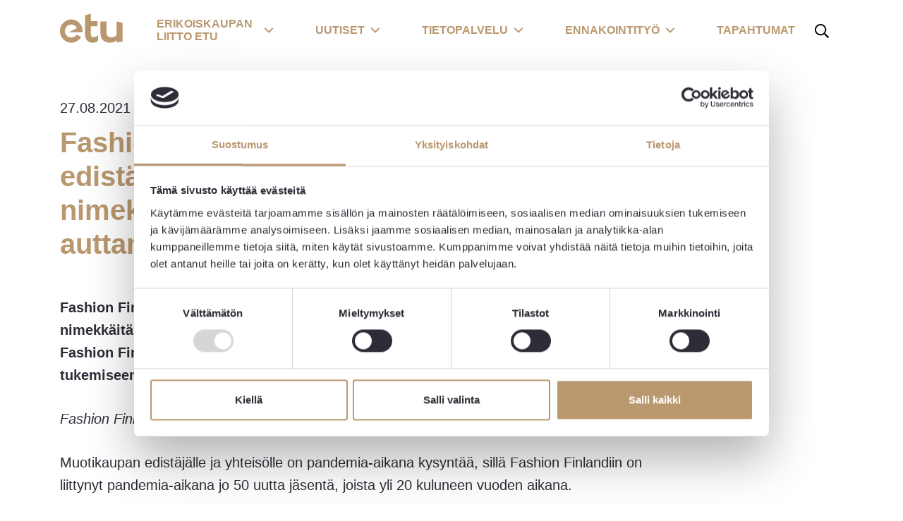

--- FILE ---
content_type: text/html; charset=UTF-8
request_url: https://www.etu.fi/erikoiskaupan-liitto-etu/jasenliittojen-mediatiedotteet/fashion-finlandin-asema-muotikaupan-edistajana-vahvistuu-jasenistoon-nimekkaita-toimijoita-ja-mittava-hanke-auttamaan-muotikauppaa-2.html
body_size: 8220
content:
<!doctype html>
<html lang="fi">
	<head>
		<meta charset="utf-8">
		<meta name="viewport" content="width=device-width, initial-scale=1, shrink-to-fit=no">
		
		<link rel="preconnect" href="https://code.jquery.com">
<link rel="preconnect" href="https://cdnjs.cloudflare.com">
<!-- <link rel="preconnect" href="https://maxcdn.bootstrapcdn.com"> -->
		<!-- <link rel="preload" href=""> -->
		<script defer src="https://code.jquery.com/jquery-3.4.1.min.js" integrity="sha256-CSXorXvZcTkaix6Yvo6HppcZGetbYMGWSFlBw8HfCJo=" crossorigin="anonymous"></script>
<!-- Uncomment two scripts below if one of the following Bootstrap features is used: Alert, Carousel, Collapse, Navbar with collapse, Dropdown, Modal, Tooltip, ScrollSpy or checkbox/radio toggling via button -->
<script defer src="https://cdnjs.cloudflare.com/ajax/libs/popper.js/1.14.7/umd/popper.min.js" integrity="sha384-UO2eT0CpHqdSJQ6hJty5KVphtPhzWj9WO1clHTMGa3JDZwrnQq4sF86dIHNDz0W1" crossorigin="anonymous"></script> 
<script defer src="https://stackpath.bootstrapcdn.com/bootstrap/4.3.0/js/bootstrap.min.js" integrity="sha384-7aThvCh9TypR7fIc2HV4O/nFMVCBwyIUKL8XCtKE+8xgCgl/PQGuFsvShjr74PBp" crossorigin="anonymous"></script>
<script defer src="https://cdnjs.cloudflare.com/ajax/libs/lazysizes/4.1.5/lazysizes.min.js" integrity="sha256-I3otyfIRoV0atkNQtZLaP4amnmkQOq0YK5R5RFBd5/0=" crossorigin="anonymous"></script>


<!--Waypoints-->
<script src="https://cdnjs.cloudflare.com/ajax/libs/waypoints/3.0.0/noframework.waypoints.min.js" integrity="sha512-lzIDzaYCox5oeC0ymj6ho5fRdMrCYkhHfVEm3fySZStdwG85y9SxTcIFYYEUiW1KYbkfiInVFkGofRlYlkHgLw==" crossorigin="anonymous" referrerpolicy="no-referrer"></script>

<!--Slick-->
<script defer src="https://cdnjs.cloudflare.com/ajax/libs/slick-carousel/1.9.0/slick.min.js"></script>

<!--Pym-->
<script type='text/javascript' src='https://pym.nprapps.org/pym.v1.min.js' id='pym-library-js'></script>


<script defer src="https://www.etu.fi/media/layout/build/js/main.js?_=1749120529"></script>

		<!-- Slick -->
<link rel="stylesheet" href="https://cdnjs.cloudflare.com/ajax/libs/slick-carousel/1.9.0/slick-theme.min.css" />
<link rel="stylesheet" href="https://cdnjs.cloudflare.com/ajax/libs/slick-carousel/1.9.0/slick.min.css" />

<link rel="stylesheet" href="https://www.etu.fi/media/layout/build/css/main.css?_=1749120529">
<link rel="stylesheet" href="https://www.etu.fi/media/layout/build/css/print.css?_=1749120529" media="print">

		
		<link rel="icon" href="https://www.etu.fi/media/layout/img/favicon/favicon.ico">
<link rel="shortcut icon" href="https://www.etu.fi/media/layout/img/favicon/favicon.ico">
<link rel="apple-touch-icon" sizes="57x57" href="https://www.etu.fi/media/layout/img/favicon/apple-touch-icon-57x57.png">
<link rel="apple-touch-icon" sizes="114x114" href="https://www.etu.fi/media/layout/img/favicon/apple-touch-icon-114x114.png">
<link rel="apple-touch-icon" sizes="72x72" href="https://www.etu.fi/media/layout/img/favicon/apple-touch-icon-72x72.png">
<link rel="apple-touch-icon" sizes="144x144" href="https://www.etu.fi/media/layout/img/favicon/apple-touch-icon-144x144.png">
<link rel="apple-touch-icon" sizes="60x60" href="https://www.etu.fi/media/layout/img/favicon/apple-touch-icon-60x60.png">
<link rel="apple-touch-icon" sizes="120x120" href="https://www.etu.fi/media/layout/img/favicon/apple-touch-icon-120x120.png">
<link rel="apple-touch-icon" sizes="76x76" href="https://www.etu.fi/media/layout/img/favicon/apple-touch-icon-76x76.png">
<link rel="apple-touch-icon" sizes="152x152" href="https://www.etu.fi/media/layout/img/favicon/apple-touch-icon-152x152.png">
<link rel="icon" type="image/png" href="https://www.etu.fi/media/layout/img/favicon/favicon-196x196.png" sizes="196x196">
<link rel="icon" type="image/png" href="https://www.etu.fi/media/layout/img/favicon/favicon-160x160.png" sizes="160x160">
<link rel="icon" type="image/png" href="https://www.etu.fi/media/layout/img/favicon/favicon-96x96.png" sizes="96x96">
<link rel="icon" type="image/png" href="https://www.etu.fi/media/layout/img/favicon/favicon-16x16.png" sizes="16x16">
<link rel="icon" type="image/png" href="https://www.etu.fi/media/layout/img/favicon/favicon-32x32.png" sizes="32x32">
<meta name="msapplication-TileColor" content="#72c037">
<meta name="msapplication-TileImage" content="/media/layout/img/favicon/mstile-144x144.png">
<meta name="msapplication-config" content="/media/layout/img/favicon/browserconfig.xml">

		<title>Fashion Finlandin asema muotikaupan edistäjänä vahvistuu – jäsenistöön nimekkäitä toimijoita ja mittava hanke auttamaan muotikauppaa - Erikoiskaupan liitto ETU ry</title>            
		<meta name="description" content="">
		<meta property="og:site_name" content="Erikoiskaupan liitto ETU ry">
		<meta property="og:url" content="https://www.etu.fi/erikoiskaupan-liitto-etu/jasenliittojen-mediatiedotteet/fashion-finlandin-asema-muotikaupan-edistajana-vahvistuu-jasenistoon-nimekkaita-toimijoita-ja-mittava-hanke-auttamaan-muotikauppaa-2.html">
		<meta property="og:title" content="Fashion Finlandin asema muotikaupan edistäjänä vahvistuu – jäsenistöön nimekkäitä toimijoita ja mittava hanke auttamaan muotikauppaa - Erikoiskaupan liitto ETU ry">
		<meta property="og:description" content="">
		<!--<meta property="og:image" content="https://www.etu.fi/media/layout/img/logo.png">-->
		
		<!--<meta name="twitter:site" content="@sitename">
		<meta name="twitter:creator" content="@sitename">
		<meta name="twitter:image" content="https://www.etu.fi/media/layout/img/logo.png">-->
		<meta name="twitter:title" content="Fashion Finlandin asema muotikaupan edistäjänä vahvistuu – jäsenistöön nimekkäitä toimijoita ja mittava hanke auttamaan muotikauppaa - Erikoiskaupan liitto ETU ry">
		<meta name="twitter:description" content="">
		<meta name="twitter:url" content="https://www.etu.fi/erikoiskaupan-liitto-etu/jasenliittojen-mediatiedotteet/fashion-finlandin-asema-muotikaupan-edistajana-vahvistuu-jasenistoon-nimekkaita-toimijoita-ja-mittava-hanke-auttamaan-muotikauppaa-2.html">
		<meta name="twitter:domain" content="https://www.etu.fi">
		
		<meta http-equiv="Content-Type" content="text/html; charset=UTF-8" />
<link rel="canonical" href="https://www.etu.fi/erikoiskaupan-liitto-etu/jasenliittojen-mediatiedotteet/fashion-finlandin-asema-muotikaupan-edistajana-vahvistuu-jasenistoon-nimekkaita-toimijoita-ja-mittava-hanke-auttamaan-muotikauppaa-2.html" />
<link rel="alternate" href="https://www.etu.fi/erikoiskaupan-liitto-etu/jasenliittojen-mediatiedotteet/fashion-finlandin-asema-muotikaupan-edistajana-vahvistuu-jasenistoon-nimekkaita-toimijoita-ja-mittava-hanke-auttamaan-muotikauppaa-2.html" hreflang="fi">
<link rel="alternate" href="https://www.etu.fi/erikoiskaupan-liitto-etu/jasenliittojen-mediatiedotteet/fashion-finlandin-asema-muotikaupan-edistajana-vahvistuu-jasenistoon-nimekkaita-toimijoita-ja-mittava-hanke-auttamaan-muotikauppaa-2.html" hreflang="x-default">

		<script data-cookieconsent="ignore">
    window.dataLayer = window.dataLayer || [];
    function gtag() {
        dataLayer.push(arguments);
    }
    gtag("consent", "default", {
        ad_personalization: "denied",
        ad_storage: "denied",
        ad_user_data: "denied",
        analytics_storage: "denied",
        functionality_storage: "denied",
        personalization_storage: "denied",
        security_storage: "granted",
        wait_for_update: 500,
    });
    gtag("set", "ads_data_redaction", true);
    gtag("set", "url_passthrough", false);
</script>

<!-- Google Tag Manager -->
<script data-cookieconsent="ignore">(function(w,d,s,l,i){w[l]=w[l]||[];w[l].push({'gtm.start':
new Date().getTime(),event:'gtm.js'});var f=d.getElementsByTagName(s)[0],
j=d.createElement(s),dl=l!='dataLayer'?'&l='+l:'';j.async=true;j.src=
'https://www.googletagmanager.com/gtm.js?id='+i+dl;f.parentNode.insertBefore(j,f);
})(window,document,'script','dataLayer','GTM-WN8GCD7');</script>
<!-- End Google Tag Manager -->

<script id="Cookiebot" src="https://consent.cookiebot.com/uc.js" data-cbid="52a61b81-60cc-4b8b-8c1f-b64aa37d5cd2" data-blockingmode="auto" type="text/javascript"></script>

	</head>
	<body class="bg-light-yellow">
		<!-- Google Tag Manager (noscript) -->
<noscript><iframe src="https://www.googletagmanager.com/ns.html?id=GTM-WN8GCD7"
height="0" width="0" style="display:none;visibility:hidden"></iframe></noscript>
<!-- End Google Tag Manager (noscript) -->		<header class="site-header">
			<div class="MenuMain MenuDesktop shadow-sm js-menu-main js-mmenu-fixed bg-white">
	<div class="container">

		<div class="d-flex header-flex justify-content-between">

			<!-- Logo -->
			<a class="" href="https://www.etu.fi/etusivu.html">
				<img class="MenuMain__Logo d-inline-block mr-4 py-3 py-lg-2" src="https://www.etu.fi/media/etu.svg" alt="ETU">
			</a>

			<!-- Desktop navigation -->
			<nav class="navbar navbar-expand-md d-none d-lg-block ml-md-auto p-0" aria-label="sr-menu-main" >
				<ul class="navbar-nav" style="height:100%">
					
<li class="MenuMain__Item nav-item active first current level1 hasSubItems">
	<a class="MenuMain__Link  py-3 MegaMenu__ToggleBtn nav-link d-flex align-items-center  font-weight-bold active first current level1 hasSubItems js-mega-menu-toggle"
	   href="https://www.etu.fi/erikoiskaupan-liitto-etu.html"
	   id="menuMainLink36"
	   data-id="36"
	   data-level="1"
	   aria-current="page"
	   
	   role="button"
	   aria-controls="submenu36"
	   aria-expanded="false"
	   
	>
		
		<span class="py-2 px-4 d-flex align-items-center">ERIKOISKAUPAN LIITTO ETU
		

			
			<i style="width:20px; height:20px;" class="ml-1 MegaMenu__ToggleIcon MegaMenu__ToggleIcon--closed far fa-angle-down"></i>
			<i style="width:20px; height:20px;" class="ml-1 MegaMenu__ToggleIcon MegaMenu__ToggleIcon--opened far fa-angle-up"></i>
	
		
		</span>
	</a>
	
		<div class="MegaMenu__Nav pt-4 shadow-sm js-mega-menu-nav" id="submenu36" data-parent-id="36" data-level="1">
			<div class="MegaMenu-container flex-column align-items-start">
				<ul class="list-unstyled position-relative w-100">
					


<li class="">
	<a class="MegaMenu__ToggleBtn d-flex justify-content-between pr-7 pb-3 level2 "
	   href="https://www.etu.fi/erikoiskaupan-liitto-etu/esittely.html"
	   id="menuMainLink44"§
	   data-id="44"
	   data-level="2"
	   
	   
	>
		Esittely
		
	</a>
	
	
</li>








<li class="">
	<a class="MegaMenu__ToggleBtn d-flex justify-content-between pr-7 pb-3 level2 "
	   href="https://www.etu.fi/erikoiskaupan-liitto-etu/yhteystiedot.html"
	   id="menuMainLink37"§
	   data-id="37"
	   data-level="2"
	   
	   
	>
		Yhteystiedot
		
	</a>
	
	
</li>








<li class="">
	<a class="MegaMenu__ToggleBtn d-flex justify-content-between pr-7 pb-3 level2 "
	   href="https://www.etu.fi/erikoiskaupan-liitto-etu/medialle.html"
	   id="menuMainLink161"§
	   data-id="161"
	   data-level="2"
	   
	   
	>
		Medialle
		
	</a>
	
	
</li>








<li class="">
	<a class="MegaMenu__ToggleBtn d-flex justify-content-between pr-7 pb-3 level2 "
	   href="https://www.etu.fi/erikoiskaupan-liitto-etu/tavoitteet.html"
	   id="menuMainLink100"§
	   data-id="100"
	   data-level="2"
	   
	   
	>
		Tavoitteet
		
	</a>
	
	
</li>








<li class="">
	<a class="MegaMenu__ToggleBtn d-flex justify-content-between pr-7 pb-3 level2 "
	   href="https://www.etu.fi/erikoiskaupan-liitto-etu/tiedotteet.html"
	   id="menuMainLink40"§
	   data-id="40"
	   data-level="2"
	   
	   
	>
		Tiedotteet
		
	</a>
	
	
</li>








<li class="">
	<a class="MegaMenu__ToggleBtn d-flex justify-content-between pr-7 pb-3 level2 "
	   href="https://www.etu.fi/erikoiskaupan-liitto-etu/lausunnot.html"
	   id="menuMainLink46"§
	   data-id="46"
	   data-level="2"
	   
	   
	>
		Lausunnot
		
	</a>
	
	
</li>








<li class="">
	<a class="MegaMenu__ToggleBtn d-flex justify-content-between pr-7 pb-3 level2 "
	   href="https://www.etu.fi/erikoiskaupan-liitto-etu/jasenliitot.html"
	   id="menuMainLink38"§
	   data-id="38"
	   data-level="2"
	   
	   
	>
		Jäsenliitot
		
	</a>
	
	
</li>








<li class="">
	<a class="MegaMenu__ToggleBtn d-flex justify-content-between pr-7 pb-3 level2 "
	   href="https://www.etu.fi/erikoiskaupan-liitto-etu/jasenpalvelut.html"
	   id="menuMainLink39"§
	   data-id="39"
	   data-level="2"
	   
	   
	>
		Jäsenpalvelut
		
	</a>
	
	
</li>








<li class="">
	<a class="MegaMenu__ToggleBtn d-flex justify-content-between pr-7 pb-3 level2 "
	   href="https://www.etu.fi/erikoiskaupan-liitto-etu/etu-pa-svenska.html"
	   id="menuMainLink49"§
	   data-id="49"
	   data-level="2"
	   
	   
	>
		ETU på svenska
		
	</a>
	
	
</li>








<li class="">
	<a class="MegaMenu__ToggleBtn d-flex justify-content-between pr-7 pb-3 level2 "
	   href="https://www.etu.fi/erikoiskaupan-liitto-etu/etu-in-english.html"
	   id="menuMainLink48"§
	   data-id="48"
	   data-level="2"
	   
	   
	>
		ETU in English
		
	</a>
	
	
</li>






				</ul>
			</div>
		</div>
	
</li>








<li class="MenuMain__Item nav-item  level1 hasSubItems">
	<a class="MenuMain__Link  py-3 MegaMenu__ToggleBtn nav-link d-flex align-items-center   level1 hasSubItems js-mega-menu-toggle"
	   href="https://www.etu.fi/uutiset.html"
	   id="menuMainLink9"
	   data-id="9"
	   data-level="1"
	   
	   
	   role="button"
	   aria-controls="submenu9"
	   aria-expanded="false"
	   
	>
		
		<span class="py-2 px-4 d-flex align-items-center">UUTISET
		

			
			<i style="width:20px; height:20px;" class="ml-1 MegaMenu__ToggleIcon MegaMenu__ToggleIcon--closed far fa-angle-down"></i>
			<i style="width:20px; height:20px;" class="ml-1 MegaMenu__ToggleIcon MegaMenu__ToggleIcon--opened far fa-angle-up"></i>
	
		
		</span>
	</a>
	
		<div class="MegaMenu__Nav pt-4 shadow-sm js-mega-menu-nav" id="submenu9" data-parent-id="9" data-level="1">
			<div class="MegaMenu-container flex-column align-items-start">
				<ul class="list-unstyled position-relative w-100">
					


<li class="">
	<a class="MegaMenu__ToggleBtn d-flex justify-content-between pr-7 pb-3 level2 "
	   href="https://www.etu.fi/uutiset/kaikki-uutiset.html"
	   id="menuMainLink10"§
	   data-id="10"
	   data-level="2"
	   
	   
	>
		Kaikki uutiset
		
	</a>
	
	
</li>








<li class="">
	<a class="MegaMenu__ToggleBtn d-flex justify-content-between pr-7 pb-3 level2 "
	   href="https://www.etu.fi/uutiset/kivijalkakauppa.html"
	   id="menuMainLink21"§
	   data-id="21"
	   data-level="2"
	   
	   
	>
		Kivijalkakauppa
		
	</a>
	
	
</li>








<li class="">
	<a class="MegaMenu__ToggleBtn d-flex justify-content-between pr-7 pb-3 level2 "
	   href="https://www.etu.fi/uutiset/verkkokauppa.html"
	   id="menuMainLink22"§
	   data-id="22"
	   data-level="2"
	   
	   
	>
		Verkkokauppa
		
	</a>
	
	
</li>








<li class="">
	<a class="MegaMenu__ToggleBtn d-flex justify-content-between pr-7 pb-3 level2 "
	   href="https://www.etu.fi/uutiset/ennakointi.html"
	   id="menuMainLink112"§
	   data-id="112"
	   data-level="2"
	   
	   
	>
		Ennakointi
		
	</a>
	
	
</li>








<li class="">
	<a class="MegaMenu__ToggleBtn d-flex justify-content-between pr-7 pb-3 level2 "
	   href="https://www.etu.fi/uutiset/etu-terveysalat.html"
	   id="menuMainLink113"§
	   data-id="113"
	   data-level="2"
	   
	   
	>
		ETU Terveysalat
		
	</a>
	
	
</li>








<li class="">
	<a class="MegaMenu__ToggleBtn d-flex justify-content-between pr-7 pb-3 level2 "
	   href="https://www.etu.fi/uutiset/nakokulma.html"
	   id="menuMainLink97"§
	   data-id="97"
	   data-level="2"
	   
	   
	>
		Näkökulma
		
	</a>
	
	
</li>








<li class="">
	<a class="MegaMenu__ToggleBtn d-flex justify-content-between pr-7 pb-3 level2 "
	   href="https://www.etu.fi/uutiset/tiedotteet.html"
	   id="menuMainLink103"§
	   data-id="103"
	   data-level="2"
	   
	   
	>
		Tiedotteet
		
	</a>
	
	
</li>






				</ul>
			</div>
		</div>
	
</li>








<li class="MenuMain__Item nav-item  level1 hasSubItems">
	<a class="MenuMain__Link  py-3 MegaMenu__ToggleBtn nav-link d-flex align-items-center   level1 hasSubItems js-mega-menu-toggle"
	   href="https://www.etu.fi/tietopalvelu.html"
	   id="menuMainLink35"
	   data-id="35"
	   data-level="1"
	   
	   
	   role="button"
	   aria-controls="submenu35"
	   aria-expanded="false"
	   
	>
		
		<span class="py-2 px-4 d-flex align-items-center">TIETOPALVELU
		

			
			<i style="width:20px; height:20px;" class="ml-1 MegaMenu__ToggleIcon MegaMenu__ToggleIcon--closed far fa-angle-down"></i>
			<i style="width:20px; height:20px;" class="ml-1 MegaMenu__ToggleIcon MegaMenu__ToggleIcon--opened far fa-angle-up"></i>
	
		
		</span>
	</a>
	
		<div class="MegaMenu__Nav pt-4 shadow-sm js-mega-menu-nav" id="submenu35" data-parent-id="35" data-level="1">
			<div class="MegaMenu-container flex-column align-items-start">
				<ul class="list-unstyled position-relative w-100">
					


<li class="">
	<a class="MegaMenu__ToggleBtn d-flex justify-content-between pr-7 pb-3 level2 "
	   href="https://www.etu.fi/tietopalvelu/tilastot.html"
	   id="menuMainLink76"§
	   data-id="76"
	   data-level="2"
	   
	   
	>
		Tilastot
		
	</a>
	
	
</li>








<li class="">
	<a class="MegaMenu__ToggleBtn d-flex justify-content-between pr-7 pb-3 level2 "
	   href="https://www.etu.fi/tietopalvelu/tutkimukset.html"
	   id="menuMainLink52"§
	   data-id="52"
	   data-level="2"
	   
	   
	>
		Tutkimukset
		
	</a>
	
	
</li>








<li class="">
	<a class="MegaMenu__ToggleBtn d-flex justify-content-between pr-7 pb-3 level2 "
	   href="https://www.etu.fi/tietopalvelu/vastuullisuus.html"
	   id="menuMainLink111"§
	   data-id="111"
	   data-level="2"
	   
	   
	>
		Vastuullisuus
		
	</a>
	
	
</li>






				</ul>
			</div>
		</div>
	
</li>








<li class="MenuMain__Item nav-item  level1 hasSubItems">
	<a class="MenuMain__Link  py-3 MegaMenu__ToggleBtn nav-link d-flex align-items-center   level1 hasSubItems js-mega-menu-toggle"
	   href="https://www.etu.fi/ennakointityo.html"
	   id="menuMainLink141"
	   data-id="141"
	   data-level="1"
	   
	   
	   role="button"
	   aria-controls="submenu141"
	   aria-expanded="false"
	   
	>
		
		<span class="py-2 px-4 d-flex align-items-center">ENNAKOINTITYÖ
		

			
			<i style="width:20px; height:20px;" class="ml-1 MegaMenu__ToggleIcon MegaMenu__ToggleIcon--closed far fa-angle-down"></i>
			<i style="width:20px; height:20px;" class="ml-1 MegaMenu__ToggleIcon MegaMenu__ToggleIcon--opened far fa-angle-up"></i>
	
		
		</span>
	</a>
	
		<div class="MegaMenu__Nav pt-4 shadow-sm js-mega-menu-nav" id="submenu141" data-parent-id="141" data-level="1">
			<div class="MegaMenu-container flex-column align-items-start">
				<ul class="list-unstyled position-relative w-100">
					


<li class="">
	<a class="MegaMenu__ToggleBtn d-flex justify-content-between pr-7 pb-3 level2 "
	   href="https://www.etu.fi/ennakointityo/ennakointityon-hyodyt.html"
	   id="menuMainLink157"§
	   data-id="157"
	   data-level="2"
	   
	   
	>
		Ennakointityön hyödyt
		
	</a>
	
	
</li>








<li class="">
	<a class="MegaMenu__ToggleBtn d-flex justify-content-between pr-7 pb-3 level2 "
	   href="https://www.etu.fi/ennakointityo/erikoiskaupan-trendikartta.html"
	   id="menuMainLink156"§
	   data-id="156"
	   data-level="2"
	   
	   
	>
		Erikoiskaupan trendikartta
		
	</a>
	
	
</li>








<li class="">
	<a class="MegaMenu__ToggleBtn d-flex justify-content-between pr-7 pb-3 level2 "
	   href="https://www.etu.fi/ennakointityo/terveysalojen-trendikartta.html"
	   id="menuMainLink160"§
	   data-id="160"
	   data-level="2"
	   
	   
	>
		Terveysalojen trendikartta
		
	</a>
	
	
</li>






				</ul>
			</div>
		</div>
	
</li>








<li class="MenuMain__Item nav-item  last level1">
	<a class="MenuMain__Link  py-3 MegaMenu__ToggleBtn nav-link d-flex align-items-center mr-lg-n4  last level1 "
	   href="https://www.etu.fi/tapahtumat.html"
	   id="menuMainLink69"
	   data-id="69"
	   data-level="1"
	   
	   
	>
		
		<span class="py-2 px-4 d-flex align-items-center">TAPAHTUMAT
		
		</span>
	</a>
	
</li>







				</ul>
			</nav>

			<!-- Menu controls -->
			<div class="d-none d-lg-flex align-items-lg-center">
				<button class="btn-unstyle py-3 px-4 js-focus-input toggler search-btn" type="button" data-toggle="collapse" data-target="#searchBarMobile" aria-expanded="false" aria-controls="searchBar" aria-label="open-search" data-input-id="search-input-mobile">
					<i class="far fa-search open"></i>
				</button>
			</div>
			
			<!--Mobile controls-->
			
			<div class="d-flex justify-content-end align-items-center d-lg-none">
				<button class="btn-unstyle py-3 px-4 js-focus-input toggler search-btn h-100" type="button" data-toggle="collapse" data-target="#mobileSearch" aria-expanded="false" aria-controls="searchBar" aria-label="open-search" data-input-id="search-input-mobile">
					<i class="far fa-search open" style="color:#2D2D37"></i>
					<div class="menu-bars close"><i class="far fa-times text-primary" style="font-size:25px"></i></div>
				</button>
				<button class="btn-unstyle toggler h-100 mobile-menu-btn" type="button" data-toggle="collapse" data-target="#navbarNavDropdown" aria-controls="navbarNavDropdown" aria-expanded="false" aria-label="open-mobile-menu">				
					<div class="menu-bars open"><i class="far fa-bars text-primary" style="font-size:25px"></i></div>
					<div class="menu-bars close"><i class="far fa-times text-primary" style="font-size:30px"></i></div>
				</button>
				
			</div>

			<!-- Search -->
			<div class="Search position-absolute bg-white collapse shadow-sm w-100" style="left:0;top:0" id="searchBarMobile">
				<div class="container d-flex align-items-center text-right py-6">
					<form class="Search__Form" action="https://www.etu.fi/search-results.html" role="search">
						<div class="position-relative">	
							<input id="search-input-mobile" class="Search__Input js-search-input" type="search" value="" name="q" placeholder="Hae avainsanalla" aria-label="input-search-word">
							<input type="hidden" name="dir" value="DESC">
							<button class="Search__Btn btn-unstyle position-absolute" type="submit" aria-label="hae"><i class="Search__InputIcon far fa-search"></i></button>				
						</div>
					</form>
					<button class="btn-unstyle pl-4 js-focus-input toggler" type="button" data-toggle="collapse" data-target="#searchBarMobile" aria-expanded="false" aria-controls="searchBar" aria-label="open-search" data-input-id="search-input-mobile">
						<i style="font-size:30px" class="far fa-times-circle text-primary close"></i>
					</button>
				</div>
			</div>

		</div>

	</div>
	<!-- Mobile/tablet mmenu navigation -->
	<nav class="navbar d-block d-lg-none navbar-mobile" aria-label="mobile-menu">

		<div class="Menu-Mobile collapse navbar-collapse" id="navbarNavDropdown" style="border-top:1px solid #CFD4D8">

			<ul class="navbar-nav">

				
<li class="nav-item  dropdown  active first current level1 hasSubItems" style="background:#F7F7F7;border-bottom:1px solid #CFD4D8">

		<a
	   class="MobileMenu__ToggleBtn nav-link py-3 px-4  py-3 font-size-lg-5 font-weight-bold first current level1 hasSubItems js-mega-menu-toggle"
	   href="https://www.etu.fi/erikoiskaupan-liitto-etu.html"
	   id="menuMainLink36"
	   data-id="36"
	   data-level="1"
	   aria-current="page"
	   
	   role="button"
	   aria-controls="submenu36"
	   aria-expanded="false"
	   
	   style="display:block"
>
			<span class="d-flex justify-content-between align-items-center">
				ERIKOISKAUPAN LIITTO ETU
				
				
				<i class="far fa-angle-down MobileMenu__ToggleIcon MobileMenu__ToggleIcon--closed"></i>
				<i class="far fa-angle-up MobileMenu__ToggleIcon MobileMenu__ToggleIcon--opened"></i>
				
			</span>
		</a>
			
		<ul class="dropdown-menu shadow-sm mega-menu-mobile  js-mega-menu-nav" id="submenu36" data-parent-id="36" data-level="1" style="border-radius:unset;border-top:1px solid #CFD4D8;padding:0">
			


	
	<li class="">
	<a
	   class="MobileMenu__ToggleBtn nav-link py-3 px-4  py-3 font-size-lg-5  first level2 "
	   href="https://www.etu.fi/erikoiskaupan-liitto-etu/esittely.html"
	   id="menuMainLink44"
	   data-id="44"
	   data-level="2"
	   
	   
	   style="display:block"
>
			<span class="d-flex justify-content-between align-items-center">
				Esittely
				
				
			</span>
		</a>
		
	
	</li>
	









	
	<li class="">
	<a
	   class="MobileMenu__ToggleBtn nav-link py-3 px-4  py-3 font-size-lg-5  level2 "
	   href="https://www.etu.fi/erikoiskaupan-liitto-etu/yhteystiedot.html"
	   id="menuMainLink37"
	   data-id="37"
	   data-level="2"
	   
	   
	   style="display:block"
>
			<span class="d-flex justify-content-between align-items-center">
				Yhteystiedot
				
				
			</span>
		</a>
		
	
	</li>
	









	
	<li class="">
	<a
	   class="MobileMenu__ToggleBtn nav-link py-3 px-4  py-3 font-size-lg-5  level2 "
	   href="https://www.etu.fi/erikoiskaupan-liitto-etu/medialle.html"
	   id="menuMainLink161"
	   data-id="161"
	   data-level="2"
	   
	   
	   style="display:block"
>
			<span class="d-flex justify-content-between align-items-center">
				Medialle
				
				
			</span>
		</a>
		
	
	</li>
	









	
	<li class="">
	<a
	   class="MobileMenu__ToggleBtn nav-link py-3 px-4  py-3 font-size-lg-5  level2 "
	   href="https://www.etu.fi/erikoiskaupan-liitto-etu/tavoitteet.html"
	   id="menuMainLink100"
	   data-id="100"
	   data-level="2"
	   
	   
	   style="display:block"
>
			<span class="d-flex justify-content-between align-items-center">
				Tavoitteet
				
				
			</span>
		</a>
		
	
	</li>
	









	
	<li class="">
	<a
	   class="MobileMenu__ToggleBtn nav-link py-3 px-4  py-3 font-size-lg-5  level2 "
	   href="https://www.etu.fi/erikoiskaupan-liitto-etu/tiedotteet.html"
	   id="menuMainLink40"
	   data-id="40"
	   data-level="2"
	   
	   
	   style="display:block"
>
			<span class="d-flex justify-content-between align-items-center">
				Tiedotteet
				
				
			</span>
		</a>
		
	
	</li>
	









	
	<li class="">
	<a
	   class="MobileMenu__ToggleBtn nav-link py-3 px-4  py-3 font-size-lg-5  level2 "
	   href="https://www.etu.fi/erikoiskaupan-liitto-etu/lausunnot.html"
	   id="menuMainLink46"
	   data-id="46"
	   data-level="2"
	   
	   
	   style="display:block"
>
			<span class="d-flex justify-content-between align-items-center">
				Lausunnot
				
				
			</span>
		</a>
		
	
	</li>
	









	
	<li class="">
	<a
	   class="MobileMenu__ToggleBtn nav-link py-3 px-4  py-3 font-size-lg-5  level2 "
	   href="https://www.etu.fi/erikoiskaupan-liitto-etu/jasenliitot.html"
	   id="menuMainLink38"
	   data-id="38"
	   data-level="2"
	   
	   
	   style="display:block"
>
			<span class="d-flex justify-content-between align-items-center">
				Jäsenliitot
				
				
			</span>
		</a>
		
	
	</li>
	









	
	<li class="">
	<a
	   class="MobileMenu__ToggleBtn nav-link py-3 px-4  py-3 font-size-lg-5  level2 "
	   href="https://www.etu.fi/erikoiskaupan-liitto-etu/jasenpalvelut.html"
	   id="menuMainLink39"
	   data-id="39"
	   data-level="2"
	   
	   
	   style="display:block"
>
			<span class="d-flex justify-content-between align-items-center">
				Jäsenpalvelut
				
				
			</span>
		</a>
		
	
	</li>
	









	
	<li class="">
	<a
	   class="MobileMenu__ToggleBtn nav-link py-3 px-4  py-3 font-size-lg-5  level2 "
	   href="https://www.etu.fi/erikoiskaupan-liitto-etu/etu-pa-svenska.html"
	   id="menuMainLink49"
	   data-id="49"
	   data-level="2"
	   
	   
	   style="display:block"
>
			<span class="d-flex justify-content-between align-items-center">
				ETU på svenska
				
				
			</span>
		</a>
		
	
	</li>
	









	
	<li class="">
	<a
	   class="MobileMenu__ToggleBtn nav-link py-3 px-4 mr-lg-n3 py-3 font-size-lg-5  last level2 "
	   href="https://www.etu.fi/erikoiskaupan-liitto-etu/etu-in-english.html"
	   id="menuMainLink48"
	   data-id="48"
	   data-level="2"
	   
	   
	   style="display:block"
>
			<span class="d-flex justify-content-between align-items-center">
				ETU in English
				
				
			</span>
		</a>
		
	
	</li>
	







		</ul>
		
</li>

<li class="nav-item  dropdown   level1 hasSubItems" style="background:#F7F7F7;border-bottom:1px solid #CFD4D8">

		<a
	   class="MobileMenu__ToggleBtn nav-link py-3 px-4  py-3 font-size-lg-5  level1 hasSubItems js-mega-menu-toggle"
	   href="https://www.etu.fi/uutiset.html"
	   id="menuMainLink9"
	   data-id="9"
	   data-level="1"
	   
	   
	   role="button"
	   aria-controls="submenu9"
	   aria-expanded="false"
	   
	   style="display:block"
>
			<span class="d-flex justify-content-between align-items-center">
				UUTISET
				
				
				<i class="far fa-angle-down MobileMenu__ToggleIcon MobileMenu__ToggleIcon--closed"></i>
				<i class="far fa-angle-up MobileMenu__ToggleIcon MobileMenu__ToggleIcon--opened"></i>
				
			</span>
		</a>
			
		<ul class="dropdown-menu shadow-sm mega-menu-mobile  js-mega-menu-nav" id="submenu9" data-parent-id="9" data-level="1" style="border-radius:unset;border-top:1px solid #CFD4D8;padding:0">
			


	
	<li class="">
	<a
	   class="MobileMenu__ToggleBtn nav-link py-3 px-4  py-3 font-size-lg-5  first level2 "
	   href="https://www.etu.fi/uutiset/kaikki-uutiset.html"
	   id="menuMainLink10"
	   data-id="10"
	   data-level="2"
	   
	   
	   style="display:block"
>
			<span class="d-flex justify-content-between align-items-center">
				Kaikki uutiset
				
				
			</span>
		</a>
		
	
	</li>
	









	
	<li class="">
	<a
	   class="MobileMenu__ToggleBtn nav-link py-3 px-4  py-3 font-size-lg-5  level2 "
	   href="https://www.etu.fi/uutiset/kivijalkakauppa.html"
	   id="menuMainLink21"
	   data-id="21"
	   data-level="2"
	   
	   
	   style="display:block"
>
			<span class="d-flex justify-content-between align-items-center">
				Kivijalkakauppa
				
				
			</span>
		</a>
		
	
	</li>
	









	
	<li class="">
	<a
	   class="MobileMenu__ToggleBtn nav-link py-3 px-4  py-3 font-size-lg-5  level2 "
	   href="https://www.etu.fi/uutiset/verkkokauppa.html"
	   id="menuMainLink22"
	   data-id="22"
	   data-level="2"
	   
	   
	   style="display:block"
>
			<span class="d-flex justify-content-between align-items-center">
				Verkkokauppa
				
				
			</span>
		</a>
		
	
	</li>
	









	
	<li class="">
	<a
	   class="MobileMenu__ToggleBtn nav-link py-3 px-4  py-3 font-size-lg-5  level2 "
	   href="https://www.etu.fi/uutiset/ennakointi.html"
	   id="menuMainLink112"
	   data-id="112"
	   data-level="2"
	   
	   
	   style="display:block"
>
			<span class="d-flex justify-content-between align-items-center">
				Ennakointi
				
				
			</span>
		</a>
		
	
	</li>
	









	
	<li class="">
	<a
	   class="MobileMenu__ToggleBtn nav-link py-3 px-4  py-3 font-size-lg-5  level2 "
	   href="https://www.etu.fi/uutiset/etu-terveysalat.html"
	   id="menuMainLink113"
	   data-id="113"
	   data-level="2"
	   
	   
	   style="display:block"
>
			<span class="d-flex justify-content-between align-items-center">
				ETU Terveysalat
				
				
			</span>
		</a>
		
	
	</li>
	









	
	<li class="">
	<a
	   class="MobileMenu__ToggleBtn nav-link py-3 px-4  py-3 font-size-lg-5  level2 "
	   href="https://www.etu.fi/uutiset/nakokulma.html"
	   id="menuMainLink97"
	   data-id="97"
	   data-level="2"
	   
	   
	   style="display:block"
>
			<span class="d-flex justify-content-between align-items-center">
				Näkökulma
				
				
			</span>
		</a>
		
	
	</li>
	









	
	<li class="">
	<a
	   class="MobileMenu__ToggleBtn nav-link py-3 px-4 mr-lg-n3 py-3 font-size-lg-5  last level2 "
	   href="https://www.etu.fi/uutiset/tiedotteet.html"
	   id="menuMainLink103"
	   data-id="103"
	   data-level="2"
	   
	   
	   style="display:block"
>
			<span class="d-flex justify-content-between align-items-center">
				Tiedotteet
				
				
			</span>
		</a>
		
	
	</li>
	







		</ul>
		
</li>

<li class="nav-item  dropdown   level1 hasSubItems" style="background:#F7F7F7;border-bottom:1px solid #CFD4D8">

		<a
	   class="MobileMenu__ToggleBtn nav-link py-3 px-4  py-3 font-size-lg-5  level1 hasSubItems js-mega-menu-toggle"
	   href="https://www.etu.fi/tietopalvelu.html"
	   id="menuMainLink35"
	   data-id="35"
	   data-level="1"
	   
	   
	   role="button"
	   aria-controls="submenu35"
	   aria-expanded="false"
	   
	   style="display:block"
>
			<span class="d-flex justify-content-between align-items-center">
				TIETOPALVELU
				
				
				<i class="far fa-angle-down MobileMenu__ToggleIcon MobileMenu__ToggleIcon--closed"></i>
				<i class="far fa-angle-up MobileMenu__ToggleIcon MobileMenu__ToggleIcon--opened"></i>
				
			</span>
		</a>
			
		<ul class="dropdown-menu shadow-sm mega-menu-mobile  js-mega-menu-nav" id="submenu35" data-parent-id="35" data-level="1" style="border-radius:unset;border-top:1px solid #CFD4D8;padding:0">
			


	
	<li class="">
	<a
	   class="MobileMenu__ToggleBtn nav-link py-3 px-4  py-3 font-size-lg-5  first level2 "
	   href="https://www.etu.fi/tietopalvelu/tilastot.html"
	   id="menuMainLink76"
	   data-id="76"
	   data-level="2"
	   
	   
	   style="display:block"
>
			<span class="d-flex justify-content-between align-items-center">
				Tilastot
				
				
			</span>
		</a>
		
	
	</li>
	









	
	<li class="">
	<a
	   class="MobileMenu__ToggleBtn nav-link py-3 px-4  py-3 font-size-lg-5  level2 "
	   href="https://www.etu.fi/tietopalvelu/tutkimukset.html"
	   id="menuMainLink52"
	   data-id="52"
	   data-level="2"
	   
	   
	   style="display:block"
>
			<span class="d-flex justify-content-between align-items-center">
				Tutkimukset
				
				
			</span>
		</a>
		
	
	</li>
	









	
	<li class="">
	<a
	   class="MobileMenu__ToggleBtn nav-link py-3 px-4 mr-lg-n3 py-3 font-size-lg-5  last level2 "
	   href="https://www.etu.fi/tietopalvelu/vastuullisuus.html"
	   id="menuMainLink111"
	   data-id="111"
	   data-level="2"
	   
	   
	   style="display:block"
>
			<span class="d-flex justify-content-between align-items-center">
				Vastuullisuus
				
				
			</span>
		</a>
		
	
	</li>
	







		</ul>
		
</li>

<li class="nav-item  dropdown   level1 hasSubItems" style="background:#F7F7F7;border-bottom:1px solid #CFD4D8">

		<a
	   class="MobileMenu__ToggleBtn nav-link py-3 px-4  py-3 font-size-lg-5  level1 hasSubItems js-mega-menu-toggle"
	   href="https://www.etu.fi/ennakointityo.html"
	   id="menuMainLink141"
	   data-id="141"
	   data-level="1"
	   
	   
	   role="button"
	   aria-controls="submenu141"
	   aria-expanded="false"
	   
	   style="display:block"
>
			<span class="d-flex justify-content-between align-items-center">
				ENNAKOINTITYÖ
				
				
				<i class="far fa-angle-down MobileMenu__ToggleIcon MobileMenu__ToggleIcon--closed"></i>
				<i class="far fa-angle-up MobileMenu__ToggleIcon MobileMenu__ToggleIcon--opened"></i>
				
			</span>
		</a>
			
		<ul class="dropdown-menu shadow-sm mega-menu-mobile  js-mega-menu-nav" id="submenu141" data-parent-id="141" data-level="1" style="border-radius:unset;border-top:1px solid #CFD4D8;padding:0">
			


	
	<li class="">
	<a
	   class="MobileMenu__ToggleBtn nav-link py-3 px-4  py-3 font-size-lg-5  first level2 "
	   href="https://www.etu.fi/ennakointityo/ennakointityon-hyodyt.html"
	   id="menuMainLink157"
	   data-id="157"
	   data-level="2"
	   
	   
	   style="display:block"
>
			<span class="d-flex justify-content-between align-items-center">
				Ennakointityön hyödyt
				
				
			</span>
		</a>
		
	
	</li>
	









	
	<li class="">
	<a
	   class="MobileMenu__ToggleBtn nav-link py-3 px-4  py-3 font-size-lg-5  level2 "
	   href="https://www.etu.fi/ennakointityo/erikoiskaupan-trendikartta.html"
	   id="menuMainLink156"
	   data-id="156"
	   data-level="2"
	   
	   
	   style="display:block"
>
			<span class="d-flex justify-content-between align-items-center">
				Erikoiskaupan trendikartta
				
				
			</span>
		</a>
		
	
	</li>
	









	
	<li class="">
	<a
	   class="MobileMenu__ToggleBtn nav-link py-3 px-4 mr-lg-n3 py-3 font-size-lg-5  last level2 "
	   href="https://www.etu.fi/ennakointityo/terveysalojen-trendikartta.html"
	   id="menuMainLink160"
	   data-id="160"
	   data-level="2"
	   
	   
	   style="display:block"
>
			<span class="d-flex justify-content-between align-items-center">
				Terveysalojen trendikartta
				
				
			</span>
		</a>
		
	
	</li>
	







		</ul>
		
</li>

<li class="nav-item    last level1" style="background:#F7F7F7;border-bottom:1px solid #CFD4D8">

		<a
	   class="MobileMenu__ToggleBtn nav-link py-3 px-4 mr-lg-n3 py-3 font-size-lg-5  last level1 "
	   href="https://www.etu.fi/tapahtumat.html"
	   id="menuMainLink69"
	   data-id="69"
	   data-level="1"
	   
	   
	   style="display:block"
>
			<span class="d-flex justify-content-between align-items-center">
				TAPAHTUMAT
				
				
			</span>
		</a>
		
</li>

			</ul>
		</div>
	</nav>
	<nav class="navbar d-block  d-lg-none" aria-label="mobile-menu">

		<div class="Mobile-Search collapse navbar-collapse px-2" style="background: #F7F7F7;box-shadow: 0px 0px 1px rgba(40, 41, 61, 0.04), 0px 2px 4px rgba(96, 97, 112, 0.16);" id="mobileSearch">

			<div class="container d-flex align-items-center py-3">

				<form class="Search__Form" action="https://www.etu.fi/search-results.html" role="search">
					<div class="position-relative">	
						<input id="search-input-mobile" class="Search__Input__Mobile js-search-input" type="search" value="" name="q" placeholder="Hae avainsanalla" aria-label="input-search-word">
						<input type="hidden" name="dir" value="DESC">
						<button class="Search__Btn btn-unstyle position-absolute" type="submit" aria-label="hae"><i class="Search__InputIcon far fa-search"></i></button>				
					</div>
				</form>

			</div>
		</div>		 
	</nav>
</div>
		</header>
		
				
		
		<main class="site-main bg-light-yellow py-6 pt-lg-10 pb-lg-4" style="">
			<div class="container">
			

<div class="row">

<div class="col-12 col-md-9 mb-6 mb-lg-10">

	<div class="mb-6 mb-lg-10">
		<div class="mb-2">27.08.2021  
					<span style="text-transform:none;">Fashion Finland</span></div>
		<h1 class="text-primary mb-2">Fashion Finlandin asema muotikaupan edistäjänä vahvistuu – jäsenistöön nimekkäitä toimijoita ja mittava hanke auttamaan muotikauppaa</h1>
	</div>

	<div class="Editor"><p><strong>Fashion Finlandin j&auml;senist&ouml;&ouml;n on liittynyt enn&auml;tysm&auml;&auml;r&auml; uusia j&auml;seni&auml;. Niihin kuuluu nimekk&auml;it&auml; toimijoita, kuten Louis Vuitton, Luxbag ja Palmroth. Samaan aikaan Fashion Finlandin uusi Muotikaupan muodonmuutos -hanke t&auml;ht&auml;&auml; muotialan kasvun tukemiseen ja ty&ouml;paikkam&auml;&auml;r&auml;n nousuun.</strong></p><p><em>Fashion Finland kasvaa ja vahvistuu</em></p><p>Muotikaupan edist&auml;j&auml;lle ja yhteis&ouml;lle on pandemia-aikana kysynt&auml;&auml;, sill&auml; Fashion Finlandiin on liittynyt pandemia-aikana jo 50 uutta j&auml;sent&auml;, joista yli 20 kuluneen vuoden aikana.</p><p>&rdquo;N&auml;in vaikeana aikana, jolloin muotikauppa on taistellut olemassaolostaan, meihin on liittynyt&nbsp;suuri&nbsp;m&auml;&auml;r&auml;&nbsp;uusia j&auml;seni&auml;. Se kertoo siit&auml;, ett&auml;&nbsp;muotikauppaa ja -kauppiaita yhdist&auml;v&auml;&auml;&nbsp;toimijaa ja&nbsp;alan&nbsp;puolestapuhujaa&nbsp;todella&nbsp;tarvitaan&rdquo;, sanoo&nbsp;Fashion Finlandin liiketoimintajohtaja&nbsp;<strong>Sami Sykk&ouml;</strong>.</p><p>Fashion Finlandin&nbsp;pyrkimyksen&auml;&nbsp;on&nbsp;kasvattaa muotikaupan n&auml;kyvyytt&auml;&nbsp;ja arvostusta,&nbsp;tukea alan liiketoimintamahdollisuuksia sek&auml;&nbsp;edist&auml;&auml;&nbsp;muotialan yhteisty&ouml;t&auml;&nbsp;ja rakentaa muodin kulttuuria Suomessa.<span class="Apple-converted-space">&nbsp;</span></p><p><em>Uusi hanke auttamaan muotikaupan murroksessa</em></p><p>T&auml;n&auml; syksyn&auml; Fashion Finland on aloittanut my&ouml;s uuden mittavan hankkeen, jolla se pyrkii auttamaan muotikauppoja ja muotialan yrityksi&auml; menestym&auml;&auml;n ja kasvamaan.</p><p>Muotikauppa on merkitt&auml;v&auml; ty&ouml;llist&auml;j&auml; Suomessa. Pandemia-aika on kuitenkin ollut muotikaupalle raskas ja kiristyneess&auml; kilpailussa tarvitaan uusia tapoja toimia. Fashion Finlandin uusi<strong> </strong>kaksivuotinen Muotikaupan muodonmuutos -hanke tarjoaa etel&auml;suomalaisille muotialan yrityksille ty&ouml;kaluja liiketoiminnan kehitt&auml;miseen. Hanketta tukee H&auml;meen ELY-keskus ja Euroopan sosiaalirahasto.</p><p>&rdquo;Tavoitteena on tukea muotikaupan ty&ouml;llisyytt&auml; ja auttaa pieni&auml;kin yrityksi&auml; yli korona-ajan vaikeuksien. T&auml;m&auml;n hankkeen kautta annetaan yrityksille liiketoiminnan kehitt&auml;misen ty&ouml;kaluja, jotta ne voivat p&auml;rj&auml;t&auml; tulevaisuudessa&rdquo;, kertoo H&auml;meen ELY-keskuksen rahoitusasiantuntija&nbsp;<strong>Elina M&auml;kel&auml;</strong>.</p><p>Hankejohtaja <strong>Karri Jalkanen</strong> kertoo, ett&auml; ennen kaikkea yrityksi&auml; pyrit&auml;&auml;n auttamaan<strong> </strong>digitaalisten palveluissa, kansainv&auml;listymisess&auml; ja vastuullisuudessa.</p><p>&rdquo;Olemme huomanneet, ett&auml; n&auml;ill&auml; aloilla tarvitaan eniten apua. Tulevien vuosien aikana n&auml;it&auml; alueita ter&auml;v&ouml;itt&auml;m&auml;ll&auml; yritys p&auml;&auml;see kasvamaan ja luomaan uusia ty&ouml;paikkoja&rdquo;, Jalkanen sanoo.</p><p>Tulevaisuudessa muotikauppojen tulee palvella asiakkaitaan laajemmalla kent&auml;ll&auml;.</p><p>&rdquo;Viimeist&auml;&auml;n nyt on havahduttu siihen, ett&auml; digitaaliset palvelut ja verkkokauppa ovat edellytys muotikaupan liiketoiminnan tulevaisuudelle. Toisaalta tulevaisuus tuo my&ouml;s uudenlaisia monikanavamalleja, kuten kivijalan ja verkon yhdistelmi&auml;. Lis&auml;ksi odotettavissa on toimintaa eri sosiaalisen median kanavissa my&ouml;s kansainv&auml;lisill&auml; markkinoilla. Kaikki n&auml;m&auml; edellytt&auml;v&auml;t joustavia ja muuttuvia toimitilaj&auml;rjestelyj&auml;&rdquo;, kertoo Jalkanen.</p><p>Hanke kest&auml;&auml; kaksi vuotta, jonka aikana neuvontapalvelut ovat muotialan yrityksille maksuttomia.<br><br></p><p><img src="https://www.epressi.com/media/userfiles/142523/1631184948/mm-logot-1.png" alt="" width="641" height="183"></p><p>&nbsp;</p><p><strong><em>Lis&auml;tiedot:<br><br></em></strong><em>Sami Sykk&ouml;<br>Fashion Finlandin liiketoimintajohtaja<br></em><em>040 518 7333</em><em><br></em><a href="mailto:sami.sykko@fafi.fi"><em>sami.sykko@fafi.fi</em></a></p><p><em>Karri Jalkanen</em><em><br>Hankejohtaja, Muotikaupan muodonmuutos<br></em><em>040 731 2793</em><em><br></em><a href="mailto:karri.jalkanen@fafi.fi"><em>karri.jalkanen@fafi.fi</em></a></p><p>&nbsp;</p></div>
</div>

</div>


	

			</div>
		</main>
		<footer class="site-footer">
			<section class="footer pt-6 pt-lg-10" style="background:#2D2D37">
	<div class="container">
		<div class="row border-bottom-white-lg">
			<div class="col-12 col-md-7 col-lg-9">
				<a class="py-3 py-lg-0" href="https://www.etu.fi/etusivu.html">
					<img class="MenuMain__Logo d-inline-block mr-4" src="https://www.etu.fi/media/etu.svg" alt="ETU" style="max-width:90px">
				</a>
				<div class="text-white mt-3"><div class="Editor-without-margin-bottom mb-4 mb-lg-10"><p>Erikoiskaupan edist&auml;j&auml; ja uutiskanava<br />
Etel&auml;ranta 10<br />
00130 Helsinki</p></div></div>
			</div>
			
			<div class="col-12 col-md-5 col-lg-3 text-white">
				<div class="border-bottom-dark-grey-sm">
					Follow us
					<div class="mt-4 pb-10 pb-md-0  d-flex footer-social-link">

						<a class="mr-2" href="https://www.instagram.com/ETU_fi/" target="_blank" rel="noopener noreferrer">
	<img class="" src="https://www.etu.fi/media/instagram-icon.svg"></a>

<a class="mr-2" href="https://www.facebook.com/ETUyhdistys/" target="_blank" rel="noopener noreferrer" ><i class="fab fa-facebook-f text-primary"></i></a>
<a class="mr-2" href="https://www.linkedin.com/company/etu-yhdistys/" target="_blank" rel="noopener noreferrer"><i class="fab fa-linkedin-in text-primary"></i></a>

<a href="https://twitter.com/ETU_fi" target="_blank" rel="noopener noreferrer"><img class="icon-x" src="https://www.etu.fi/media/layout/img/icon-x-gold-icon.png"></a>

					</div>
				</div>
			</div>
		</div>
		
		<div class="row py-6 py-lg-10 border-bottom-dark-grey-lg">
			<div class="col-12 col-md-3">
<h5 class="text-white mb-1">Sivut</h5>
<ul class="menu" style="list-style:none;padding-inline-start:0px">
<li class="text-white first current level1"><a href="https://www.etu.fi/erikoiskaupan-liitto-etu.html" class="text-white" style="font-size:12px">ERIKOISKAUPAN LIITTO ETU</a></li>

<li class="text-white level1"><a href="https://www.etu.fi/uutiset.html" class="text-white" style="font-size:12px">UUTISET</a></li>

<li class="text-white level1"><a href="https://www.etu.fi/tietopalvelu.html" class="text-white" style="font-size:12px">TIETOPALVELU</a></li>

<li class="text-white level1"><a href="https://www.etu.fi/ennakointityo.html" class="text-white" style="font-size:12px">ENNAKOINTITYÖ</a></li>

<li class="text-white last level1"><a href="https://www.etu.fi/tapahtumat.html" class="text-white" style="font-size:12px">TAPAHTUMAT</a></li>
</ul>
</div><div class="d-none col-12 col-md-3">
<h5 class="text-white mb-1" style="visibility:hidden">Sivut</h5>
<ul class="menu" style="list-style:none;padding-inline-start:0px"></ul>
</div><div class="col-12 col-md-3 mt-6 mt-md-0">
<h5 class="text-white mb-1">Ota yhteyttä</h5>
<ul class="menu" style="list-style:none;padding-inline-start:0px"><li class="text-white "><a href="https://www.etu.fi/erikoiskaupan-liitto-etu/yhteystiedot.html" class="text-white" style="font-size:12px">Yhteystiedot</a></li>
<li class="text-white "><a href="https://www.etu.fi/erikoiskaupan-liitto-etu/etu-in-english.html" class="text-white" style="font-size:12px">ETU in English</a></li>
<li class="text-white "><a href="https://www.etu.fi/erikoiskaupan-liitto-etu/etu-pa-svenska.html" class="text-white" style="font-size:12px">ETU på svenska</a></li>
</ul>
</div><div class="col-12 col-md-3 mt-6 mt-md-0">
<h5 class="text-white mb-1">Tietosuoja</h5>
<ul class="menu" style="list-style:none;padding-inline-start:0px"><li class="text-white "><a href="https://www.etu.fi/etusivu-vanha/tietosuojaseloste.html" class="text-white" style="font-size:12px">Tietosuojaseloste</a></li>
</ul>
</div>		</div>
		
		<div class="pt-3 pb-lg-6 pb-4 copy-right-footer" >
			© ETU Finland
		</div>
	</div>
			
</section>

<div class="js-newsletter-popup newsletter-popup d-none px-6 py-4 col-md-6 col-lg-4 col-xl-3">
	<div class="text-right w-100">
	<button class="btn btn-primary js-close-popup mb-3">X</button>
	</div>
	</div>
		</footer>
		
		
				
	</body>
</html>

--- FILE ---
content_type: text/css
request_url: https://www.etu.fi/media/layout/build/css/main.css?_=1749120529
body_size: 34532
content:
*,*::before,*::after{box-sizing:border-box}html{font-family:sans-serif;line-height:1.15;-webkit-text-size-adjust:100%;-webkit-tap-highlight-color:rgba(0,0,0,0)}article,aside,figcaption,figure,footer,header,hgroup,main,nav,section{display:block}body{margin:0;font-family:Arial,sans-serif;font-size:1.25rem;font-weight:400;line-height:1.5;color:#2d2d37;text-align:left;background-color:#fff}[tabindex="-1"]:focus:not(:focus-visible){outline:0 !important}hr{box-sizing:content-box;height:0;overflow:visible}h1,h2,h3,h4,h5,h6{margin-top:0;margin-bottom:30px}p{margin-top:0;margin-bottom:0}abbr[title],abbr[data-original-title]{text-decoration:underline;-webkit-text-decoration:underline dotted;text-decoration:underline dotted;cursor:help;border-bottom:0;-webkit-text-decoration-skip-ink:none;text-decoration-skip-ink:none}address{margin-bottom:1rem;font-style:normal;line-height:inherit}ol,ul,dl{margin-top:0;margin-bottom:1rem}ol ol,ul ul,ol ul,ul ol{margin-bottom:0}dt{font-weight:700}dd{margin-bottom:.5rem;margin-left:0}blockquote{margin:0 0 1rem}b,strong{font-weight:bolder}small{font-size:80%}sub,sup{position:relative;font-size:75%;line-height:0;vertical-align:baseline}sub{bottom:-0.25em}sup{top:-0.5em}a{color:#2d2d37;text-decoration:none;background-color:rgba(0,0,0,0)}a:hover{color:#ba986f;text-decoration:none}a:not([href]):not([class]){color:inherit;text-decoration:none}a:not([href]):not([class]):hover{color:inherit;text-decoration:none}pre,code,kbd,samp{font-family:SFMono-Regular,Menlo,Monaco,Consolas,"Liberation Mono","Courier New",monospace;font-size:1em}pre{margin-top:0;margin-bottom:1rem;overflow:auto;-ms-overflow-style:scrollbar}figure{margin:0 0 1rem}img{vertical-align:middle;border-style:none}svg{overflow:hidden;vertical-align:middle}table{border-collapse:collapse}caption{padding-top:.75rem;padding-bottom:.75rem;color:#6c757d;text-align:left;caption-side:bottom}th{text-align:inherit;text-align:-webkit-match-parent}label{display:inline-block;margin-bottom:.5rem}button{border-radius:0}button:focus:not(:focus-visible){outline:0}input,button,select,optgroup,textarea{margin:0;font-family:inherit;font-size:inherit;line-height:inherit}button,input{overflow:visible}button,select{text-transform:none}[role=button]{cursor:pointer}select{word-wrap:normal}button,[type=button],[type=reset],[type=submit]{-webkit-appearance:button}button:not(:disabled),[type=button]:not(:disabled),[type=reset]:not(:disabled),[type=submit]:not(:disabled){cursor:pointer}button::-moz-focus-inner,[type=button]::-moz-focus-inner,[type=reset]::-moz-focus-inner,[type=submit]::-moz-focus-inner{padding:0;border-style:none}input[type=radio],input[type=checkbox]{box-sizing:border-box;padding:0}textarea{overflow:auto;resize:vertical}fieldset{min-width:0;padding:0;margin:0;border:0}legend{display:block;width:100%;max-width:100%;padding:0;margin-bottom:.5rem;font-size:1.5rem;line-height:inherit;color:inherit;white-space:normal}progress{vertical-align:baseline}[type=number]::-webkit-inner-spin-button,[type=number]::-webkit-outer-spin-button{height:auto}[type=search]{outline-offset:-2px;-webkit-appearance:none}[type=search]::-webkit-search-decoration{-webkit-appearance:none}::-webkit-file-upload-button{font:inherit;-webkit-appearance:button}output{display:inline-block}summary{display:list-item;cursor:pointer}template{display:none}[hidden]{display:none !important}h1,h2,h3,h4,h5,h6,.h1,.h2,.h3,.h4,.h5,.h6{margin-bottom:30px;font-family:Arial;font-weight:700;line-height:1.2}h1,.h1{font-size:3.125rem}h2,.h2{font-size:2.5rem}h3,.h3{font-size:2.1875rem}h4,.h4{font-size:1.875rem}h5,.h5{font-size:1.5625rem}h6,.h6{font-size:1.25rem}.lead{font-size:1.5625rem;font-weight:300}.display-1{font-size:6rem;font-weight:300;line-height:1.2}.display-2{font-size:5.5rem;font-weight:300;line-height:1.2}.display-3{font-size:4.5rem;font-weight:300;line-height:1.2}.display-4{font-size:3.5rem;font-weight:300;line-height:1.2}hr{margin-top:5px;margin-bottom:5px;border:0;border-top:1px solid rgba(0,0,0,.1)}small,.small{font-size:0.875em;font-weight:400}mark,.mark{padding:.2em;background-color:#fcf8e3}.list-unstyled{padding-left:0;list-style:none}.list-inline{padding-left:0;list-style:none}.list-inline-item{display:inline-block}.list-inline-item:not(:last-child){margin-right:.5rem}.initialism{font-size:90%;text-transform:uppercase}.blockquote{margin-bottom:5px;font-size:1.5625rem}.blockquote-footer{display:block;font-size:0.875em;color:#6c757d}.blockquote-footer::before{content:"— "}.container,.container-fluid,.container-xl,.container-lg,.container-md,.container-sm{width:100%;padding-right:15px;padding-left:15px;margin-right:auto;margin-left:auto}@media(min-width: 576px){.container-sm,.container{max-width:540px}}@media(min-width: 768px){.container-md,.container-sm,.container{max-width:720px}}@media(min-width: 992px){.container-lg,.container-md,.container-sm,.container{max-width:960px}}@media(min-width: 1200px){.container-xl,.container-lg,.container-md,.container-sm,.container{max-width:1140px}}.row{display:flex;flex-wrap:wrap;margin-right:-15px;margin-left:-15px}.no-gutters{margin-right:0;margin-left:0}.no-gutters>.col,.no-gutters>[class*=col-]{padding-right:0;padding-left:0}.col-xxl,.col-xxl-auto,.col-xxl-12,.col-xxl-11,.col-xxl-10,.col-xxl-9,.col-xxl-8,.col-xxl-7,.col-xxl-6,.col-xxl-5,.col-xxl-4,.col-xxl-3,.col-xxl-2,.col-xxl-1,.col-xl,.col-xl-auto,.col-xl-12,.col-xl-11,.col-xl-10,.col-xl-9,.col-xl-8,.col-xl-7,.col-xl-6,.col-xl-5,.col-xl-4,.col-xl-3,.col-xl-2,.col-xl-1,.col-lg,.col-lg-auto,.col-lg-12,.col-lg-11,.col-lg-10,.col-lg-9,.col-lg-8,.col-lg-7,.col-lg-6,.col-lg-5,.col-lg-4,.col-lg-3,.col-lg-2,.col-lg-1,.col-md,.col-md-auto,.col-md-12,.col-md-11,.col-md-10,.col-md-9,.col-md-8,.col-md-7,.col-md-6,.col-md-5,.col-md-4,.col-md-3,.col-md-2,.col-md-1,.col-sm,.col-sm-auto,.col-sm-12,.col-sm-11,.col-sm-10,.col-sm-9,.col-sm-8,.col-sm-7,.col-sm-6,.col-sm-5,.col-sm-4,.col-sm-3,.col-sm-2,.col-sm-1,.col,.col-auto,.col-12,.col-11,.col-10,.col-9,.col-8,.col-7,.col-6,.col-5,.col-4,.col-3,.col-2,.col-1{position:relative;width:100%;padding-right:15px;padding-left:15px}.col{flex-basis:0;flex-grow:1;max-width:100%}.row-cols-1>*{flex:0 0 100%;max-width:100%}.row-cols-2>*{flex:0 0 50%;max-width:50%}.row-cols-3>*{flex:0 0 33.3333333333%;max-width:33.3333333333%}.row-cols-4>*{flex:0 0 25%;max-width:25%}.row-cols-5>*{flex:0 0 20%;max-width:20%}.row-cols-6>*{flex:0 0 16.6666666667%;max-width:16.6666666667%}.col-auto{flex:0 0 auto;width:auto;max-width:100%}.col-1{flex:0 0 8.33333333%;max-width:8.33333333%}.col-2{flex:0 0 16.66666667%;max-width:16.66666667%}.col-3{flex:0 0 25%;max-width:25%}.col-4{flex:0 0 33.33333333%;max-width:33.33333333%}.col-5{flex:0 0 41.66666667%;max-width:41.66666667%}.col-6{flex:0 0 50%;max-width:50%}.col-7{flex:0 0 58.33333333%;max-width:58.33333333%}.col-8{flex:0 0 66.66666667%;max-width:66.66666667%}.col-9{flex:0 0 75%;max-width:75%}.col-10{flex:0 0 83.33333333%;max-width:83.33333333%}.col-11{flex:0 0 91.66666667%;max-width:91.66666667%}.col-12{flex:0 0 100%;max-width:100%}.order-first{order:-1}.order-last{order:13}.order-0{order:0}.order-1{order:1}.order-2{order:2}.order-3{order:3}.order-4{order:4}.order-5{order:5}.order-6{order:6}.order-7{order:7}.order-8{order:8}.order-9{order:9}.order-10{order:10}.order-11{order:11}.order-12{order:12}.offset-1{margin-left:8.33333333%}.offset-2{margin-left:16.66666667%}.offset-3{margin-left:25%}.offset-4{margin-left:33.33333333%}.offset-5{margin-left:41.66666667%}.offset-6{margin-left:50%}.offset-7{margin-left:58.33333333%}.offset-8{margin-left:66.66666667%}.offset-9{margin-left:75%}.offset-10{margin-left:83.33333333%}.offset-11{margin-left:91.66666667%}@media(min-width: 576px){.col-sm{flex-basis:0;flex-grow:1;max-width:100%}.row-cols-sm-1>*{flex:0 0 100%;max-width:100%}.row-cols-sm-2>*{flex:0 0 50%;max-width:50%}.row-cols-sm-3>*{flex:0 0 33.3333333333%;max-width:33.3333333333%}.row-cols-sm-4>*{flex:0 0 25%;max-width:25%}.row-cols-sm-5>*{flex:0 0 20%;max-width:20%}.row-cols-sm-6>*{flex:0 0 16.6666666667%;max-width:16.6666666667%}.col-sm-auto{flex:0 0 auto;width:auto;max-width:100%}.col-sm-1{flex:0 0 8.33333333%;max-width:8.33333333%}.col-sm-2{flex:0 0 16.66666667%;max-width:16.66666667%}.col-sm-3{flex:0 0 25%;max-width:25%}.col-sm-4{flex:0 0 33.33333333%;max-width:33.33333333%}.col-sm-5{flex:0 0 41.66666667%;max-width:41.66666667%}.col-sm-6{flex:0 0 50%;max-width:50%}.col-sm-7{flex:0 0 58.33333333%;max-width:58.33333333%}.col-sm-8{flex:0 0 66.66666667%;max-width:66.66666667%}.col-sm-9{flex:0 0 75%;max-width:75%}.col-sm-10{flex:0 0 83.33333333%;max-width:83.33333333%}.col-sm-11{flex:0 0 91.66666667%;max-width:91.66666667%}.col-sm-12{flex:0 0 100%;max-width:100%}.order-sm-first{order:-1}.order-sm-last{order:13}.order-sm-0{order:0}.order-sm-1{order:1}.order-sm-2{order:2}.order-sm-3{order:3}.order-sm-4{order:4}.order-sm-5{order:5}.order-sm-6{order:6}.order-sm-7{order:7}.order-sm-8{order:8}.order-sm-9{order:9}.order-sm-10{order:10}.order-sm-11{order:11}.order-sm-12{order:12}.offset-sm-0{margin-left:0}.offset-sm-1{margin-left:8.33333333%}.offset-sm-2{margin-left:16.66666667%}.offset-sm-3{margin-left:25%}.offset-sm-4{margin-left:33.33333333%}.offset-sm-5{margin-left:41.66666667%}.offset-sm-6{margin-left:50%}.offset-sm-7{margin-left:58.33333333%}.offset-sm-8{margin-left:66.66666667%}.offset-sm-9{margin-left:75%}.offset-sm-10{margin-left:83.33333333%}.offset-sm-11{margin-left:91.66666667%}}@media(min-width: 768px){.col-md{flex-basis:0;flex-grow:1;max-width:100%}.row-cols-md-1>*{flex:0 0 100%;max-width:100%}.row-cols-md-2>*{flex:0 0 50%;max-width:50%}.row-cols-md-3>*{flex:0 0 33.3333333333%;max-width:33.3333333333%}.row-cols-md-4>*{flex:0 0 25%;max-width:25%}.row-cols-md-5>*{flex:0 0 20%;max-width:20%}.row-cols-md-6>*{flex:0 0 16.6666666667%;max-width:16.6666666667%}.col-md-auto{flex:0 0 auto;width:auto;max-width:100%}.col-md-1{flex:0 0 8.33333333%;max-width:8.33333333%}.col-md-2{flex:0 0 16.66666667%;max-width:16.66666667%}.col-md-3{flex:0 0 25%;max-width:25%}.col-md-4{flex:0 0 33.33333333%;max-width:33.33333333%}.col-md-5{flex:0 0 41.66666667%;max-width:41.66666667%}.col-md-6{flex:0 0 50%;max-width:50%}.col-md-7{flex:0 0 58.33333333%;max-width:58.33333333%}.col-md-8{flex:0 0 66.66666667%;max-width:66.66666667%}.col-md-9{flex:0 0 75%;max-width:75%}.col-md-10{flex:0 0 83.33333333%;max-width:83.33333333%}.col-md-11{flex:0 0 91.66666667%;max-width:91.66666667%}.col-md-12{flex:0 0 100%;max-width:100%}.order-md-first{order:-1}.order-md-last{order:13}.order-md-0{order:0}.order-md-1{order:1}.order-md-2{order:2}.order-md-3{order:3}.order-md-4{order:4}.order-md-5{order:5}.order-md-6{order:6}.order-md-7{order:7}.order-md-8{order:8}.order-md-9{order:9}.order-md-10{order:10}.order-md-11{order:11}.order-md-12{order:12}.offset-md-0{margin-left:0}.offset-md-1{margin-left:8.33333333%}.offset-md-2{margin-left:16.66666667%}.offset-md-3{margin-left:25%}.offset-md-4{margin-left:33.33333333%}.offset-md-5{margin-left:41.66666667%}.offset-md-6{margin-left:50%}.offset-md-7{margin-left:58.33333333%}.offset-md-8{margin-left:66.66666667%}.offset-md-9{margin-left:75%}.offset-md-10{margin-left:83.33333333%}.offset-md-11{margin-left:91.66666667%}}@media(min-width: 992px){.col-lg{flex-basis:0;flex-grow:1;max-width:100%}.row-cols-lg-1>*{flex:0 0 100%;max-width:100%}.row-cols-lg-2>*{flex:0 0 50%;max-width:50%}.row-cols-lg-3>*{flex:0 0 33.3333333333%;max-width:33.3333333333%}.row-cols-lg-4>*{flex:0 0 25%;max-width:25%}.row-cols-lg-5>*{flex:0 0 20%;max-width:20%}.row-cols-lg-6>*{flex:0 0 16.6666666667%;max-width:16.6666666667%}.col-lg-auto{flex:0 0 auto;width:auto;max-width:100%}.col-lg-1{flex:0 0 8.33333333%;max-width:8.33333333%}.col-lg-2{flex:0 0 16.66666667%;max-width:16.66666667%}.col-lg-3{flex:0 0 25%;max-width:25%}.col-lg-4{flex:0 0 33.33333333%;max-width:33.33333333%}.col-lg-5{flex:0 0 41.66666667%;max-width:41.66666667%}.col-lg-6{flex:0 0 50%;max-width:50%}.col-lg-7{flex:0 0 58.33333333%;max-width:58.33333333%}.col-lg-8{flex:0 0 66.66666667%;max-width:66.66666667%}.col-lg-9{flex:0 0 75%;max-width:75%}.col-lg-10{flex:0 0 83.33333333%;max-width:83.33333333%}.col-lg-11{flex:0 0 91.66666667%;max-width:91.66666667%}.col-lg-12{flex:0 0 100%;max-width:100%}.order-lg-first{order:-1}.order-lg-last{order:13}.order-lg-0{order:0}.order-lg-1{order:1}.order-lg-2{order:2}.order-lg-3{order:3}.order-lg-4{order:4}.order-lg-5{order:5}.order-lg-6{order:6}.order-lg-7{order:7}.order-lg-8{order:8}.order-lg-9{order:9}.order-lg-10{order:10}.order-lg-11{order:11}.order-lg-12{order:12}.offset-lg-0{margin-left:0}.offset-lg-1{margin-left:8.33333333%}.offset-lg-2{margin-left:16.66666667%}.offset-lg-3{margin-left:25%}.offset-lg-4{margin-left:33.33333333%}.offset-lg-5{margin-left:41.66666667%}.offset-lg-6{margin-left:50%}.offset-lg-7{margin-left:58.33333333%}.offset-lg-8{margin-left:66.66666667%}.offset-lg-9{margin-left:75%}.offset-lg-10{margin-left:83.33333333%}.offset-lg-11{margin-left:91.66666667%}}@media(min-width: 1200px){.col-xl{flex-basis:0;flex-grow:1;max-width:100%}.row-cols-xl-1>*{flex:0 0 100%;max-width:100%}.row-cols-xl-2>*{flex:0 0 50%;max-width:50%}.row-cols-xl-3>*{flex:0 0 33.3333333333%;max-width:33.3333333333%}.row-cols-xl-4>*{flex:0 0 25%;max-width:25%}.row-cols-xl-5>*{flex:0 0 20%;max-width:20%}.row-cols-xl-6>*{flex:0 0 16.6666666667%;max-width:16.6666666667%}.col-xl-auto{flex:0 0 auto;width:auto;max-width:100%}.col-xl-1{flex:0 0 8.33333333%;max-width:8.33333333%}.col-xl-2{flex:0 0 16.66666667%;max-width:16.66666667%}.col-xl-3{flex:0 0 25%;max-width:25%}.col-xl-4{flex:0 0 33.33333333%;max-width:33.33333333%}.col-xl-5{flex:0 0 41.66666667%;max-width:41.66666667%}.col-xl-6{flex:0 0 50%;max-width:50%}.col-xl-7{flex:0 0 58.33333333%;max-width:58.33333333%}.col-xl-8{flex:0 0 66.66666667%;max-width:66.66666667%}.col-xl-9{flex:0 0 75%;max-width:75%}.col-xl-10{flex:0 0 83.33333333%;max-width:83.33333333%}.col-xl-11{flex:0 0 91.66666667%;max-width:91.66666667%}.col-xl-12{flex:0 0 100%;max-width:100%}.order-xl-first{order:-1}.order-xl-last{order:13}.order-xl-0{order:0}.order-xl-1{order:1}.order-xl-2{order:2}.order-xl-3{order:3}.order-xl-4{order:4}.order-xl-5{order:5}.order-xl-6{order:6}.order-xl-7{order:7}.order-xl-8{order:8}.order-xl-9{order:9}.order-xl-10{order:10}.order-xl-11{order:11}.order-xl-12{order:12}.offset-xl-0{margin-left:0}.offset-xl-1{margin-left:8.33333333%}.offset-xl-2{margin-left:16.66666667%}.offset-xl-3{margin-left:25%}.offset-xl-4{margin-left:33.33333333%}.offset-xl-5{margin-left:41.66666667%}.offset-xl-6{margin-left:50%}.offset-xl-7{margin-left:58.33333333%}.offset-xl-8{margin-left:66.66666667%}.offset-xl-9{margin-left:75%}.offset-xl-10{margin-left:83.33333333%}.offset-xl-11{margin-left:91.66666667%}}@media(min-width: 1400px){.col-xxl{flex-basis:0;flex-grow:1;max-width:100%}.row-cols-xxl-1>*{flex:0 0 100%;max-width:100%}.row-cols-xxl-2>*{flex:0 0 50%;max-width:50%}.row-cols-xxl-3>*{flex:0 0 33.3333333333%;max-width:33.3333333333%}.row-cols-xxl-4>*{flex:0 0 25%;max-width:25%}.row-cols-xxl-5>*{flex:0 0 20%;max-width:20%}.row-cols-xxl-6>*{flex:0 0 16.6666666667%;max-width:16.6666666667%}.col-xxl-auto{flex:0 0 auto;width:auto;max-width:100%}.col-xxl-1{flex:0 0 8.33333333%;max-width:8.33333333%}.col-xxl-2{flex:0 0 16.66666667%;max-width:16.66666667%}.col-xxl-3{flex:0 0 25%;max-width:25%}.col-xxl-4{flex:0 0 33.33333333%;max-width:33.33333333%}.col-xxl-5{flex:0 0 41.66666667%;max-width:41.66666667%}.col-xxl-6{flex:0 0 50%;max-width:50%}.col-xxl-7{flex:0 0 58.33333333%;max-width:58.33333333%}.col-xxl-8{flex:0 0 66.66666667%;max-width:66.66666667%}.col-xxl-9{flex:0 0 75%;max-width:75%}.col-xxl-10{flex:0 0 83.33333333%;max-width:83.33333333%}.col-xxl-11{flex:0 0 91.66666667%;max-width:91.66666667%}.col-xxl-12{flex:0 0 100%;max-width:100%}.order-xxl-first{order:-1}.order-xxl-last{order:13}.order-xxl-0{order:0}.order-xxl-1{order:1}.order-xxl-2{order:2}.order-xxl-3{order:3}.order-xxl-4{order:4}.order-xxl-5{order:5}.order-xxl-6{order:6}.order-xxl-7{order:7}.order-xxl-8{order:8}.order-xxl-9{order:9}.order-xxl-10{order:10}.order-xxl-11{order:11}.order-xxl-12{order:12}.offset-xxl-0{margin-left:0}.offset-xxl-1{margin-left:8.33333333%}.offset-xxl-2{margin-left:16.66666667%}.offset-xxl-3{margin-left:25%}.offset-xxl-4{margin-left:33.33333333%}.offset-xxl-5{margin-left:41.66666667%}.offset-xxl-6{margin-left:50%}.offset-xxl-7{margin-left:58.33333333%}.offset-xxl-8{margin-left:66.66666667%}.offset-xxl-9{margin-left:75%}.offset-xxl-10{margin-left:83.33333333%}.offset-xxl-11{margin-left:91.66666667%}}.btn{display:inline-block;font-weight:400;color:#2d2d37;text-align:center;vertical-align:middle;-webkit-user-select:none;-moz-user-select:none;user-select:none;background-color:rgba(0,0,0,0);border:1px solid rgba(0,0,0,0);padding:.375rem .75rem;font-size:1.25rem;line-height:1.5;border-radius:.25rem;transition:color .15s ease-in-out,background-color .15s ease-in-out,border-color .15s ease-in-out,box-shadow .15s ease-in-out}@media(prefers-reduced-motion: reduce){.btn{transition:none}}.btn:hover{color:#2d2d37;text-decoration:none}.btn:focus,.btn.focus{outline:0;box-shadow:0 0 0 .2rem rgba(186,152,111,.25)}.btn.disabled,.btn:disabled{opacity:.65}.btn:not(:disabled):not(.disabled){cursor:pointer}a.btn.disabled,fieldset:disabled a.btn{pointer-events:none}.btn-primary{color:#212529;background-color:#ba986f;border-color:#ba986f}.btn-primary:hover{color:#fff;background-color:#ae8655;border-color:#a67f50}.btn-primary:focus,.btn-primary.focus{color:#fff;background-color:#ae8655;border-color:#a67f50;box-shadow:0 0 0 .2rem rgba(163,135,101,.5)}.btn-primary.disabled,.btn-primary:disabled{color:#212529;background-color:#ba986f;border-color:#ba986f}.btn-primary:not(:disabled):not(.disabled):active,.btn-primary:not(:disabled):not(.disabled).active,.show>.btn-primary.dropdown-toggle{color:#fff;background-color:#a67f50;border-color:#9e784c}.btn-primary:not(:disabled):not(.disabled):active:focus,.btn-primary:not(:disabled):not(.disabled).active:focus,.show>.btn-primary.dropdown-toggle:focus{box-shadow:0 0 0 .2rem rgba(163,135,101,.5)}.btn-secondary{color:#fff;background-color:#2d2d37;border-color:#2d2d37}.btn-secondary:hover{color:#fff;background-color:#1c1c22;border-color:#16161b}.btn-secondary:focus,.btn-secondary.focus{color:#fff;background-color:#1c1c22;border-color:#16161b;box-shadow:0 0 0 .2rem rgba(77,77,85,.5)}.btn-secondary.disabled,.btn-secondary:disabled{color:#fff;background-color:#2d2d37;border-color:#2d2d37}.btn-secondary:not(:disabled):not(.disabled):active,.btn-secondary:not(:disabled):not(.disabled).active,.show>.btn-secondary.dropdown-toggle{color:#fff;background-color:#16161b;border-color:#101014}.btn-secondary:not(:disabled):not(.disabled):active:focus,.btn-secondary:not(:disabled):not(.disabled).active:focus,.show>.btn-secondary.dropdown-toggle:focus{box-shadow:0 0 0 .2rem rgba(77,77,85,.5)}.btn-success{color:#fff;background-color:#28a745;border-color:#28a745}.btn-success:hover{color:#fff;background-color:#218838;border-color:#1e7e34}.btn-success:focus,.btn-success.focus{color:#fff;background-color:#218838;border-color:#1e7e34;box-shadow:0 0 0 .2rem rgba(72,180,97,.5)}.btn-success.disabled,.btn-success:disabled{color:#fff;background-color:#28a745;border-color:#28a745}.btn-success:not(:disabled):not(.disabled):active,.btn-success:not(:disabled):not(.disabled).active,.show>.btn-success.dropdown-toggle{color:#fff;background-color:#1e7e34;border-color:#1c7430}.btn-success:not(:disabled):not(.disabled):active:focus,.btn-success:not(:disabled):not(.disabled).active:focus,.show>.btn-success.dropdown-toggle:focus{box-shadow:0 0 0 .2rem rgba(72,180,97,.5)}.btn-info{color:#fff;background-color:#17a2b8;border-color:#17a2b8}.btn-info:hover{color:#fff;background-color:#138496;border-color:#117a8b}.btn-info:focus,.btn-info.focus{color:#fff;background-color:#138496;border-color:#117a8b;box-shadow:0 0 0 .2rem rgba(58,176,195,.5)}.btn-info.disabled,.btn-info:disabled{color:#fff;background-color:#17a2b8;border-color:#17a2b8}.btn-info:not(:disabled):not(.disabled):active,.btn-info:not(:disabled):not(.disabled).active,.show>.btn-info.dropdown-toggle{color:#fff;background-color:#117a8b;border-color:#10707f}.btn-info:not(:disabled):not(.disabled):active:focus,.btn-info:not(:disabled):not(.disabled).active:focus,.show>.btn-info.dropdown-toggle:focus{box-shadow:0 0 0 .2rem rgba(58,176,195,.5)}.btn-warning{color:#212529;background-color:#ba986f;border-color:#ba986f}.btn-warning:hover{color:#fff;background-color:#ae8655;border-color:#a67f50}.btn-warning:focus,.btn-warning.focus{color:#fff;background-color:#ae8655;border-color:#a67f50;box-shadow:0 0 0 .2rem rgba(163,135,101,.5)}.btn-warning.disabled,.btn-warning:disabled{color:#212529;background-color:#ba986f;border-color:#ba986f}.btn-warning:not(:disabled):not(.disabled):active,.btn-warning:not(:disabled):not(.disabled).active,.show>.btn-warning.dropdown-toggle{color:#fff;background-color:#a67f50;border-color:#9e784c}.btn-warning:not(:disabled):not(.disabled):active:focus,.btn-warning:not(:disabled):not(.disabled).active:focus,.show>.btn-warning.dropdown-toggle:focus{box-shadow:0 0 0 .2rem rgba(163,135,101,.5)}.btn-danger{color:#fff;background-color:#dc3545;border-color:#dc3545}.btn-danger:hover{color:#fff;background-color:#c82333;border-color:#bd2130}.btn-danger:focus,.btn-danger.focus{color:#fff;background-color:#c82333;border-color:#bd2130;box-shadow:0 0 0 .2rem rgba(225,83,97,.5)}.btn-danger.disabled,.btn-danger:disabled{color:#fff;background-color:#dc3545;border-color:#dc3545}.btn-danger:not(:disabled):not(.disabled):active,.btn-danger:not(:disabled):not(.disabled).active,.show>.btn-danger.dropdown-toggle{color:#fff;background-color:#bd2130;border-color:#b21f2d}.btn-danger:not(:disabled):not(.disabled):active:focus,.btn-danger:not(:disabled):not(.disabled).active:focus,.show>.btn-danger.dropdown-toggle:focus{box-shadow:0 0 0 .2rem rgba(225,83,97,.5)}.btn-light{color:#212529;background-color:#f7f7f7;border-color:#f7f7f7}.btn-light:hover{color:#212529;background-color:#e4e4e4;border-color:#dedede}.btn-light:focus,.btn-light.focus{color:#212529;background-color:#e4e4e4;border-color:#dedede;box-shadow:0 0 0 .2rem rgba(215,216,216,.5)}.btn-light.disabled,.btn-light:disabled{color:#212529;background-color:#f7f7f7;border-color:#f7f7f7}.btn-light:not(:disabled):not(.disabled):active,.btn-light:not(:disabled):not(.disabled).active,.show>.btn-light.dropdown-toggle{color:#212529;background-color:#dedede;border-color:#d7d7d7}.btn-light:not(:disabled):not(.disabled):active:focus,.btn-light:not(:disabled):not(.disabled).active:focus,.show>.btn-light.dropdown-toggle:focus{box-shadow:0 0 0 .2rem rgba(215,216,216,.5)}.btn-dark{color:#fff;background-color:#2d2d37;border-color:#2d2d37}.btn-dark:hover{color:#fff;background-color:#1c1c22;border-color:#16161b}.btn-dark:focus,.btn-dark.focus{color:#fff;background-color:#1c1c22;border-color:#16161b;box-shadow:0 0 0 .2rem rgba(77,77,85,.5)}.btn-dark.disabled,.btn-dark:disabled{color:#fff;background-color:#2d2d37;border-color:#2d2d37}.btn-dark:not(:disabled):not(.disabled):active,.btn-dark:not(:disabled):not(.disabled).active,.show>.btn-dark.dropdown-toggle{color:#fff;background-color:#16161b;border-color:#101014}.btn-dark:not(:disabled):not(.disabled):active:focus,.btn-dark:not(:disabled):not(.disabled).active:focus,.show>.btn-dark.dropdown-toggle:focus{box-shadow:0 0 0 .2rem rgba(77,77,85,.5)}.btn-white{color:#212529;background-color:#fff;border-color:#fff}.btn-white:hover{color:#212529;background-color:#ececec;border-color:#e6e6e6}.btn-white:focus,.btn-white.focus{color:#212529;background-color:#ececec;border-color:#e6e6e6;box-shadow:0 0 0 .2rem rgba(222,222,223,.5)}.btn-white.disabled,.btn-white:disabled{color:#212529;background-color:#fff;border-color:#fff}.btn-white:not(:disabled):not(.disabled):active,.btn-white:not(:disabled):not(.disabled).active,.show>.btn-white.dropdown-toggle{color:#212529;background-color:#e6e6e6;border-color:#dfdfdf}.btn-white:not(:disabled):not(.disabled):active:focus,.btn-white:not(:disabled):not(.disabled).active:focus,.show>.btn-white.dropdown-toggle:focus{box-shadow:0 0 0 .2rem rgba(222,222,223,.5)}.btn-light-yellow{color:#212529;background-color:#fff;border-color:#fff}.btn-light-yellow:hover{color:#212529;background-color:#ececec;border-color:#e6e6e6}.btn-light-yellow:focus,.btn-light-yellow.focus{color:#212529;background-color:#ececec;border-color:#e6e6e6;box-shadow:0 0 0 .2rem rgba(222,222,223,.5)}.btn-light-yellow.disabled,.btn-light-yellow:disabled{color:#212529;background-color:#fff;border-color:#fff}.btn-light-yellow:not(:disabled):not(.disabled):active,.btn-light-yellow:not(:disabled):not(.disabled).active,.show>.btn-light-yellow.dropdown-toggle{color:#212529;background-color:#e6e6e6;border-color:#dfdfdf}.btn-light-yellow:not(:disabled):not(.disabled):active:focus,.btn-light-yellow:not(:disabled):not(.disabled).active:focus,.show>.btn-light-yellow.dropdown-toggle:focus{box-shadow:0 0 0 .2rem rgba(222,222,223,.5)}.btn-light-black{color:#fff;background-color:#343a40;border-color:#343a40}.btn-light-black:hover{color:#fff;background-color:#23272b;border-color:#1d2124}.btn-light-black:focus,.btn-light-black.focus{color:#fff;background-color:#23272b;border-color:#1d2124;box-shadow:0 0 0 .2rem rgba(82,88,93,.5)}.btn-light-black.disabled,.btn-light-black:disabled{color:#fff;background-color:#343a40;border-color:#343a40}.btn-light-black:not(:disabled):not(.disabled):active,.btn-light-black:not(:disabled):not(.disabled).active,.show>.btn-light-black.dropdown-toggle{color:#fff;background-color:#1d2124;border-color:#171a1d}.btn-light-black:not(:disabled):not(.disabled):active:focus,.btn-light-black:not(:disabled):not(.disabled).active:focus,.show>.btn-light-black.dropdown-toggle:focus{box-shadow:0 0 0 .2rem rgba(82,88,93,.5)}.btn-outline-primary{color:#ba986f;border-color:#ba986f}.btn-outline-primary:hover{color:#212529;background-color:#ba986f;border-color:#ba986f}.btn-outline-primary:focus,.btn-outline-primary.focus{box-shadow:0 0 0 .2rem rgba(186,152,111,.5)}.btn-outline-primary.disabled,.btn-outline-primary:disabled{color:#ba986f;background-color:rgba(0,0,0,0)}.btn-outline-primary:not(:disabled):not(.disabled):active,.btn-outline-primary:not(:disabled):not(.disabled).active,.show>.btn-outline-primary.dropdown-toggle{color:#212529;background-color:#ba986f;border-color:#ba986f}.btn-outline-primary:not(:disabled):not(.disabled):active:focus,.btn-outline-primary:not(:disabled):not(.disabled).active:focus,.show>.btn-outline-primary.dropdown-toggle:focus{box-shadow:0 0 0 .2rem rgba(186,152,111,.5)}.btn-outline-secondary{color:#2d2d37;border-color:#2d2d37}.btn-outline-secondary:hover{color:#fff;background-color:#2d2d37;border-color:#2d2d37}.btn-outline-secondary:focus,.btn-outline-secondary.focus{box-shadow:0 0 0 .2rem rgba(45,45,55,.5)}.btn-outline-secondary.disabled,.btn-outline-secondary:disabled{color:#2d2d37;background-color:rgba(0,0,0,0)}.btn-outline-secondary:not(:disabled):not(.disabled):active,.btn-outline-secondary:not(:disabled):not(.disabled).active,.show>.btn-outline-secondary.dropdown-toggle{color:#fff;background-color:#2d2d37;border-color:#2d2d37}.btn-outline-secondary:not(:disabled):not(.disabled):active:focus,.btn-outline-secondary:not(:disabled):not(.disabled).active:focus,.show>.btn-outline-secondary.dropdown-toggle:focus{box-shadow:0 0 0 .2rem rgba(45,45,55,.5)}.btn-outline-success{color:#28a745;border-color:#28a745}.btn-outline-success:hover{color:#fff;background-color:#28a745;border-color:#28a745}.btn-outline-success:focus,.btn-outline-success.focus{box-shadow:0 0 0 .2rem rgba(40,167,69,.5)}.btn-outline-success.disabled,.btn-outline-success:disabled{color:#28a745;background-color:rgba(0,0,0,0)}.btn-outline-success:not(:disabled):not(.disabled):active,.btn-outline-success:not(:disabled):not(.disabled).active,.show>.btn-outline-success.dropdown-toggle{color:#fff;background-color:#28a745;border-color:#28a745}.btn-outline-success:not(:disabled):not(.disabled):active:focus,.btn-outline-success:not(:disabled):not(.disabled).active:focus,.show>.btn-outline-success.dropdown-toggle:focus{box-shadow:0 0 0 .2rem rgba(40,167,69,.5)}.btn-outline-info{color:#17a2b8;border-color:#17a2b8}.btn-outline-info:hover{color:#fff;background-color:#17a2b8;border-color:#17a2b8}.btn-outline-info:focus,.btn-outline-info.focus{box-shadow:0 0 0 .2rem rgba(23,162,184,.5)}.btn-outline-info.disabled,.btn-outline-info:disabled{color:#17a2b8;background-color:rgba(0,0,0,0)}.btn-outline-info:not(:disabled):not(.disabled):active,.btn-outline-info:not(:disabled):not(.disabled).active,.show>.btn-outline-info.dropdown-toggle{color:#fff;background-color:#17a2b8;border-color:#17a2b8}.btn-outline-info:not(:disabled):not(.disabled):active:focus,.btn-outline-info:not(:disabled):not(.disabled).active:focus,.show>.btn-outline-info.dropdown-toggle:focus{box-shadow:0 0 0 .2rem rgba(23,162,184,.5)}.btn-outline-warning{color:#ba986f;border-color:#ba986f}.btn-outline-warning:hover{color:#212529;background-color:#ba986f;border-color:#ba986f}.btn-outline-warning:focus,.btn-outline-warning.focus{box-shadow:0 0 0 .2rem rgba(186,152,111,.5)}.btn-outline-warning.disabled,.btn-outline-warning:disabled{color:#ba986f;background-color:rgba(0,0,0,0)}.btn-outline-warning:not(:disabled):not(.disabled):active,.btn-outline-warning:not(:disabled):not(.disabled).active,.show>.btn-outline-warning.dropdown-toggle{color:#212529;background-color:#ba986f;border-color:#ba986f}.btn-outline-warning:not(:disabled):not(.disabled):active:focus,.btn-outline-warning:not(:disabled):not(.disabled).active:focus,.show>.btn-outline-warning.dropdown-toggle:focus{box-shadow:0 0 0 .2rem rgba(186,152,111,.5)}.btn-outline-danger{color:#dc3545;border-color:#dc3545}.btn-outline-danger:hover{color:#fff;background-color:#dc3545;border-color:#dc3545}.btn-outline-danger:focus,.btn-outline-danger.focus{box-shadow:0 0 0 .2rem rgba(220,53,69,.5)}.btn-outline-danger.disabled,.btn-outline-danger:disabled{color:#dc3545;background-color:rgba(0,0,0,0)}.btn-outline-danger:not(:disabled):not(.disabled):active,.btn-outline-danger:not(:disabled):not(.disabled).active,.show>.btn-outline-danger.dropdown-toggle{color:#fff;background-color:#dc3545;border-color:#dc3545}.btn-outline-danger:not(:disabled):not(.disabled):active:focus,.btn-outline-danger:not(:disabled):not(.disabled).active:focus,.show>.btn-outline-danger.dropdown-toggle:focus{box-shadow:0 0 0 .2rem rgba(220,53,69,.5)}.btn-outline-light{color:#f7f7f7;border-color:#f7f7f7}.btn-outline-light:hover{color:#212529;background-color:#f7f7f7;border-color:#f7f7f7}.btn-outline-light:focus,.btn-outline-light.focus{box-shadow:0 0 0 .2rem rgba(247,247,247,.5)}.btn-outline-light.disabled,.btn-outline-light:disabled{color:#f7f7f7;background-color:rgba(0,0,0,0)}.btn-outline-light:not(:disabled):not(.disabled):active,.btn-outline-light:not(:disabled):not(.disabled).active,.show>.btn-outline-light.dropdown-toggle{color:#212529;background-color:#f7f7f7;border-color:#f7f7f7}.btn-outline-light:not(:disabled):not(.disabled):active:focus,.btn-outline-light:not(:disabled):not(.disabled).active:focus,.show>.btn-outline-light.dropdown-toggle:focus{box-shadow:0 0 0 .2rem rgba(247,247,247,.5)}.btn-outline-dark{color:#2d2d37;border-color:#2d2d37}.btn-outline-dark:hover{color:#fff;background-color:#2d2d37;border-color:#2d2d37}.btn-outline-dark:focus,.btn-outline-dark.focus{box-shadow:0 0 0 .2rem rgba(45,45,55,.5)}.btn-outline-dark.disabled,.btn-outline-dark:disabled{color:#2d2d37;background-color:rgba(0,0,0,0)}.btn-outline-dark:not(:disabled):not(.disabled):active,.btn-outline-dark:not(:disabled):not(.disabled).active,.show>.btn-outline-dark.dropdown-toggle{color:#fff;background-color:#2d2d37;border-color:#2d2d37}.btn-outline-dark:not(:disabled):not(.disabled):active:focus,.btn-outline-dark:not(:disabled):not(.disabled).active:focus,.show>.btn-outline-dark.dropdown-toggle:focus{box-shadow:0 0 0 .2rem rgba(45,45,55,.5)}.btn-outline-white{color:#fff;border-color:#fff}.btn-outline-white:hover{color:#212529;background-color:#fff;border-color:#fff}.btn-outline-white:focus,.btn-outline-white.focus{box-shadow:0 0 0 .2rem rgba(255,255,255,.5)}.btn-outline-white.disabled,.btn-outline-white:disabled{color:#fff;background-color:rgba(0,0,0,0)}.btn-outline-white:not(:disabled):not(.disabled):active,.btn-outline-white:not(:disabled):not(.disabled).active,.show>.btn-outline-white.dropdown-toggle{color:#212529;background-color:#fff;border-color:#fff}.btn-outline-white:not(:disabled):not(.disabled):active:focus,.btn-outline-white:not(:disabled):not(.disabled).active:focus,.show>.btn-outline-white.dropdown-toggle:focus{box-shadow:0 0 0 .2rem rgba(255,255,255,.5)}.btn-outline-light-yellow{color:#fff;border-color:#fff}.btn-outline-light-yellow:hover{color:#212529;background-color:#fff;border-color:#fff}.btn-outline-light-yellow:focus,.btn-outline-light-yellow.focus{box-shadow:0 0 0 .2rem rgba(255,255,255,.5)}.btn-outline-light-yellow.disabled,.btn-outline-light-yellow:disabled{color:#fff;background-color:rgba(0,0,0,0)}.btn-outline-light-yellow:not(:disabled):not(.disabled):active,.btn-outline-light-yellow:not(:disabled):not(.disabled).active,.show>.btn-outline-light-yellow.dropdown-toggle{color:#212529;background-color:#fff;border-color:#fff}.btn-outline-light-yellow:not(:disabled):not(.disabled):active:focus,.btn-outline-light-yellow:not(:disabled):not(.disabled).active:focus,.show>.btn-outline-light-yellow.dropdown-toggle:focus{box-shadow:0 0 0 .2rem rgba(255,255,255,.5)}.btn-outline-light-black{color:#343a40;border-color:#343a40}.btn-outline-light-black:hover{color:#fff;background-color:#343a40;border-color:#343a40}.btn-outline-light-black:focus,.btn-outline-light-black.focus{box-shadow:0 0 0 .2rem rgba(52,58,64,.5)}.btn-outline-light-black.disabled,.btn-outline-light-black:disabled{color:#343a40;background-color:rgba(0,0,0,0)}.btn-outline-light-black:not(:disabled):not(.disabled):active,.btn-outline-light-black:not(:disabled):not(.disabled).active,.show>.btn-outline-light-black.dropdown-toggle{color:#fff;background-color:#343a40;border-color:#343a40}.btn-outline-light-black:not(:disabled):not(.disabled):active:focus,.btn-outline-light-black:not(:disabled):not(.disabled).active:focus,.show>.btn-outline-light-black.dropdown-toggle:focus{box-shadow:0 0 0 .2rem rgba(52,58,64,.5)}.btn-link{font-weight:400;color:#2d2d37;text-decoration:none}.btn-link:hover{color:#ba986f;text-decoration:none}.btn-link:focus,.btn-link.focus{text-decoration:none}.btn-link:disabled,.btn-link.disabled{color:#6c757d;pointer-events:none}.btn-lg{padding:.5rem 1rem;font-size:1.5625rem;line-height:1.5;border-radius:.5rem}.btn-sm{padding:.25rem .5rem;font-size:1.09375rem;line-height:1.5;border-radius:.2rem}.btn-block{display:block;width:100%}.btn-block+.btn-block{margin-top:.5rem}input[type=submit].btn-block,input[type=reset].btn-block,input[type=button].btn-block{width:100%}.fade{transition:opacity .15s linear}@media(prefers-reduced-motion: reduce){.fade{transition:none}}.fade:not(.show){opacity:0}.collapse:not(.show){display:none}.collapsing{position:relative;height:0;overflow:hidden;transition:height .35s ease}@media(prefers-reduced-motion: reduce){.collapsing{transition:none}}.collapsing.width{width:0;height:auto;transition:width .35s ease}@media(prefers-reduced-motion: reduce){.collapsing.width{transition:none}}.dropup,.dropright,.dropdown,.dropleft{position:relative}.dropdown-toggle{white-space:nowrap}.dropdown-toggle::after{display:inline-block;margin-left:.255em;vertical-align:.255em;content:"";border-top:.3em solid;border-right:.3em solid rgba(0,0,0,0);border-bottom:0;border-left:.3em solid rgba(0,0,0,0)}.dropdown-toggle:empty::after{margin-left:0}.dropdown-menu{position:absolute;top:100%;left:0;z-index:1000;display:none;float:left;min-width:10rem;padding:.5rem 0;margin:.125rem 0 0;font-size:1.25rem;color:#2d2d37;text-align:left;list-style:none;background-color:#fff;background-clip:padding-box;border:1px solid rgba(0,0,0,.15);border-radius:.25rem}.dropdown-menu-left{right:auto;left:0}.dropdown-menu-right{right:0;left:auto}@media(min-width: 576px){.dropdown-menu-sm-left{right:auto;left:0}.dropdown-menu-sm-right{right:0;left:auto}}@media(min-width: 768px){.dropdown-menu-md-left{right:auto;left:0}.dropdown-menu-md-right{right:0;left:auto}}@media(min-width: 992px){.dropdown-menu-lg-left{right:auto;left:0}.dropdown-menu-lg-right{right:0;left:auto}}@media(min-width: 1200px){.dropdown-menu-xl-left{right:auto;left:0}.dropdown-menu-xl-right{right:0;left:auto}}@media(min-width: 1400px){.dropdown-menu-xxl-left{right:auto;left:0}.dropdown-menu-xxl-right{right:0;left:auto}}.dropup .dropdown-menu{top:auto;bottom:100%;margin-top:0;margin-bottom:.125rem}.dropup .dropdown-toggle::after{display:inline-block;margin-left:.255em;vertical-align:.255em;content:"";border-top:0;border-right:.3em solid rgba(0,0,0,0);border-bottom:.3em solid;border-left:.3em solid rgba(0,0,0,0)}.dropup .dropdown-toggle:empty::after{margin-left:0}.dropright .dropdown-menu{top:0;right:auto;left:100%;margin-top:0;margin-left:.125rem}.dropright .dropdown-toggle::after{display:inline-block;margin-left:.255em;vertical-align:.255em;content:"";border-top:.3em solid rgba(0,0,0,0);border-right:0;border-bottom:.3em solid rgba(0,0,0,0);border-left:.3em solid}.dropright .dropdown-toggle:empty::after{margin-left:0}.dropright .dropdown-toggle::after{vertical-align:0}.dropleft .dropdown-menu{top:0;right:100%;left:auto;margin-top:0;margin-right:.125rem}.dropleft .dropdown-toggle::after{display:inline-block;margin-left:.255em;vertical-align:.255em;content:""}.dropleft .dropdown-toggle::after{display:none}.dropleft .dropdown-toggle::before{display:inline-block;margin-right:.255em;vertical-align:.255em;content:"";border-top:.3em solid rgba(0,0,0,0);border-right:.3em solid;border-bottom:.3em solid rgba(0,0,0,0)}.dropleft .dropdown-toggle:empty::after{margin-left:0}.dropleft .dropdown-toggle::before{vertical-align:0}.dropdown-menu[x-placement^=top],.dropdown-menu[x-placement^=right],.dropdown-menu[x-placement^=bottom],.dropdown-menu[x-placement^=left]{right:auto;bottom:auto}.dropdown-divider{height:0;margin:2.5px 0;overflow:hidden;border-top:1px solid #e9ecef}.dropdown-item{display:block;width:100%;padding:.25rem 1.5rem;clear:both;font-weight:400;color:#212529;text-align:inherit;white-space:nowrap;background-color:rgba(0,0,0,0);border:0}.dropdown-item:hover,.dropdown-item:focus{color:#16181b;text-decoration:none;background-color:#e9ecef}.dropdown-item.active,.dropdown-item:active{color:#fff;text-decoration:none;background-color:#ba986f}.dropdown-item.disabled,.dropdown-item:disabled{color:#adb5bd;pointer-events:none;background-color:rgba(0,0,0,0)}.dropdown-menu.show{display:block}.dropdown-header{display:block;padding:.5rem 1.5rem;margin-bottom:0;font-size:1.09375rem;color:#6c757d;white-space:nowrap}.dropdown-item-text{display:block;padding:.25rem 1.5rem;color:#212529}.nav{display:flex;flex-wrap:wrap;padding-left:0;margin-bottom:0;list-style:none}.nav-link{display:block;padding:.5rem 1rem}.nav-link:hover,.nav-link:focus{text-decoration:none}.nav-link.disabled{color:#6c757d;pointer-events:none;cursor:default}.nav-tabs{border-bottom:1px solid #dee2e6}.nav-tabs .nav-link{margin-bottom:-1px;background-color:rgba(0,0,0,0);border:1px solid rgba(0,0,0,0);border-top-left-radius:.25rem;border-top-right-radius:.25rem}.nav-tabs .nav-link:hover,.nav-tabs .nav-link:focus{isolation:isolate;border-color:#e9ecef #e9ecef #dee2e6}.nav-tabs .nav-link.disabled{color:#6c757d;background-color:rgba(0,0,0,0);border-color:rgba(0,0,0,0)}.nav-tabs .nav-link.active,.nav-tabs .nav-item.show .nav-link{color:#cfd4d8;background-color:#fff;border-color:#dee2e6 #dee2e6 #fff}.nav-tabs .dropdown-menu{margin-top:-1px;border-top-left-radius:0;border-top-right-radius:0}.nav-pills .nav-link{background:none;border:0;border-radius:.25rem}.nav-pills .nav-link.active,.nav-pills .show>.nav-link{color:#fff;background-color:#ba986f}.nav-fill>.nav-link,.nav-fill .nav-item{flex:1 1 auto;text-align:center}.nav-justified>.nav-link,.nav-justified .nav-item{flex-basis:0;flex-grow:1;text-align:center}.tab-content>.tab-pane{display:none}.tab-content>.active{display:block}.navbar{position:relative;display:flex;flex-wrap:wrap;align-items:center;justify-content:space-between;padding:2.5px 5px}.navbar .container,.navbar .container-fluid,.navbar .container-sm,.navbar .container-md,.navbar .container-lg,.navbar .container-xl{display:flex;flex-wrap:wrap;align-items:center;justify-content:space-between}.navbar-brand{display:inline-block;padding-top:.265625rem;padding-bottom:.265625rem;margin-right:5px;font-size:1.5625rem;line-height:inherit;white-space:nowrap}.navbar-brand:hover,.navbar-brand:focus{text-decoration:none}.navbar-nav{display:flex;flex-direction:column;padding-left:0;margin-bottom:0;list-style:none}.navbar-nav .nav-link{padding-right:0;padding-left:0}.navbar-nav .dropdown-menu{position:static;float:none}.navbar-text{display:inline-block;padding-top:.5rem;padding-bottom:.5rem}.navbar-collapse{flex-basis:100%;flex-grow:1;align-items:center}.navbar-toggler{padding:.25rem .75rem;font-size:1.5625rem;line-height:1;background-color:rgba(0,0,0,0);border:1px solid rgba(0,0,0,0);border-radius:.25rem}.navbar-toggler:hover,.navbar-toggler:focus{text-decoration:none}.navbar-toggler-icon{display:inline-block;width:1.5em;height:1.5em;vertical-align:middle;content:"";background:50%/100% 100% no-repeat}.navbar-nav-scroll{max-height:75vh;overflow-y:auto}@media(max-width: 575.98px){.navbar-expand-sm>.container,.navbar-expand-sm>.container-fluid,.navbar-expand-sm>.container-sm,.navbar-expand-sm>.container-md,.navbar-expand-sm>.container-lg,.navbar-expand-sm>.container-xl{padding-right:0;padding-left:0}}@media(min-width: 576px){.navbar-expand-sm{flex-flow:row nowrap;justify-content:flex-start}.navbar-expand-sm .navbar-nav{flex-direction:row}.navbar-expand-sm .navbar-nav .dropdown-menu{position:absolute}.navbar-expand-sm .navbar-nav .nav-link{padding-right:.5rem;padding-left:.5rem}.navbar-expand-sm>.container,.navbar-expand-sm>.container-fluid,.navbar-expand-sm>.container-sm,.navbar-expand-sm>.container-md,.navbar-expand-sm>.container-lg,.navbar-expand-sm>.container-xl{flex-wrap:nowrap}.navbar-expand-sm .navbar-nav-scroll{overflow:visible}.navbar-expand-sm .navbar-collapse{display:flex !important;flex-basis:auto}.navbar-expand-sm .navbar-toggler{display:none}}@media(max-width: 767.98px){.navbar-expand-md>.container,.navbar-expand-md>.container-fluid,.navbar-expand-md>.container-sm,.navbar-expand-md>.container-md,.navbar-expand-md>.container-lg,.navbar-expand-md>.container-xl{padding-right:0;padding-left:0}}@media(min-width: 768px){.navbar-expand-md{flex-flow:row nowrap;justify-content:flex-start}.navbar-expand-md .navbar-nav{flex-direction:row}.navbar-expand-md .navbar-nav .dropdown-menu{position:absolute}.navbar-expand-md .navbar-nav .nav-link{padding-right:.5rem;padding-left:.5rem}.navbar-expand-md>.container,.navbar-expand-md>.container-fluid,.navbar-expand-md>.container-sm,.navbar-expand-md>.container-md,.navbar-expand-md>.container-lg,.navbar-expand-md>.container-xl{flex-wrap:nowrap}.navbar-expand-md .navbar-nav-scroll{overflow:visible}.navbar-expand-md .navbar-collapse{display:flex !important;flex-basis:auto}.navbar-expand-md .navbar-toggler{display:none}}@media(max-width: 991.98px){.navbar-expand-lg>.container,.navbar-expand-lg>.container-fluid,.navbar-expand-lg>.container-sm,.navbar-expand-lg>.container-md,.navbar-expand-lg>.container-lg,.navbar-expand-lg>.container-xl{padding-right:0;padding-left:0}}@media(min-width: 992px){.navbar-expand-lg{flex-flow:row nowrap;justify-content:flex-start}.navbar-expand-lg .navbar-nav{flex-direction:row}.navbar-expand-lg .navbar-nav .dropdown-menu{position:absolute}.navbar-expand-lg .navbar-nav .nav-link{padding-right:.5rem;padding-left:.5rem}.navbar-expand-lg>.container,.navbar-expand-lg>.container-fluid,.navbar-expand-lg>.container-sm,.navbar-expand-lg>.container-md,.navbar-expand-lg>.container-lg,.navbar-expand-lg>.container-xl{flex-wrap:nowrap}.navbar-expand-lg .navbar-nav-scroll{overflow:visible}.navbar-expand-lg .navbar-collapse{display:flex !important;flex-basis:auto}.navbar-expand-lg .navbar-toggler{display:none}}@media(max-width: 1199.98px){.navbar-expand-xl>.container,.navbar-expand-xl>.container-fluid,.navbar-expand-xl>.container-sm,.navbar-expand-xl>.container-md,.navbar-expand-xl>.container-lg,.navbar-expand-xl>.container-xl{padding-right:0;padding-left:0}}@media(min-width: 1200px){.navbar-expand-xl{flex-flow:row nowrap;justify-content:flex-start}.navbar-expand-xl .navbar-nav{flex-direction:row}.navbar-expand-xl .navbar-nav .dropdown-menu{position:absolute}.navbar-expand-xl .navbar-nav .nav-link{padding-right:.5rem;padding-left:.5rem}.navbar-expand-xl>.container,.navbar-expand-xl>.container-fluid,.navbar-expand-xl>.container-sm,.navbar-expand-xl>.container-md,.navbar-expand-xl>.container-lg,.navbar-expand-xl>.container-xl{flex-wrap:nowrap}.navbar-expand-xl .navbar-nav-scroll{overflow:visible}.navbar-expand-xl .navbar-collapse{display:flex !important;flex-basis:auto}.navbar-expand-xl .navbar-toggler{display:none}}@media(max-width: 1399.98px){.navbar-expand-xxl>.container,.navbar-expand-xxl>.container-fluid,.navbar-expand-xxl>.container-sm,.navbar-expand-xxl>.container-md,.navbar-expand-xxl>.container-lg,.navbar-expand-xxl>.container-xl{padding-right:0;padding-left:0}}@media(min-width: 1400px){.navbar-expand-xxl{flex-flow:row nowrap;justify-content:flex-start}.navbar-expand-xxl .navbar-nav{flex-direction:row}.navbar-expand-xxl .navbar-nav .dropdown-menu{position:absolute}.navbar-expand-xxl .navbar-nav .nav-link{padding-right:.5rem;padding-left:.5rem}.navbar-expand-xxl>.container,.navbar-expand-xxl>.container-fluid,.navbar-expand-xxl>.container-sm,.navbar-expand-xxl>.container-md,.navbar-expand-xxl>.container-lg,.navbar-expand-xxl>.container-xl{flex-wrap:nowrap}.navbar-expand-xxl .navbar-nav-scroll{overflow:visible}.navbar-expand-xxl .navbar-collapse{display:flex !important;flex-basis:auto}.navbar-expand-xxl .navbar-toggler{display:none}}.navbar-expand{flex-flow:row nowrap;justify-content:flex-start}.navbar-expand>.container,.navbar-expand>.container-fluid,.navbar-expand>.container-sm,.navbar-expand>.container-md,.navbar-expand>.container-lg,.navbar-expand>.container-xl{padding-right:0;padding-left:0}.navbar-expand .navbar-nav{flex-direction:row}.navbar-expand .navbar-nav .dropdown-menu{position:absolute}.navbar-expand .navbar-nav .nav-link{padding-right:.5rem;padding-left:.5rem}.navbar-expand>.container,.navbar-expand>.container-fluid,.navbar-expand>.container-sm,.navbar-expand>.container-md,.navbar-expand>.container-lg,.navbar-expand>.container-xl{flex-wrap:nowrap}.navbar-expand .navbar-nav-scroll{overflow:visible}.navbar-expand .navbar-collapse{display:flex !important;flex-basis:auto}.navbar-expand .navbar-toggler{display:none}.navbar-light .navbar-brand{color:rgba(0,0,0,.9)}.navbar-light .navbar-brand:hover,.navbar-light .navbar-brand:focus{color:rgba(0,0,0,.9)}.navbar-light .navbar-nav .nav-link{color:rgba(0,0,0,.5)}.navbar-light .navbar-nav .nav-link:hover,.navbar-light .navbar-nav .nav-link:focus{color:rgba(0,0,0,.7)}.navbar-light .navbar-nav .nav-link.disabled{color:rgba(0,0,0,.3)}.navbar-light .navbar-nav .show>.nav-link,.navbar-light .navbar-nav .active>.nav-link,.navbar-light .navbar-nav .nav-link.show,.navbar-light .navbar-nav .nav-link.active{color:rgba(0,0,0,.9)}.navbar-light .navbar-toggler{color:rgba(0,0,0,.5);border-color:rgba(0,0,0,.1)}.navbar-light .navbar-toggler-icon{background-image:url("data:image/svg+xml,%3csvg xmlns='http://www.w3.org/2000/svg' width='30' height='30' viewBox='0 0 30 30'%3e%3cpath stroke='rgba%280, 0, 0, 0.5%29' stroke-linecap='round' stroke-miterlimit='10' stroke-width='2' d='M4 7h22M4 15h22M4 23h22'/%3e%3c/svg%3e")}.navbar-light .navbar-text{color:rgba(0,0,0,.5)}.navbar-light .navbar-text a{color:rgba(0,0,0,.9)}.navbar-light .navbar-text a:hover,.navbar-light .navbar-text a:focus{color:rgba(0,0,0,.9)}.navbar-dark .navbar-brand{color:#fff}.navbar-dark .navbar-brand:hover,.navbar-dark .navbar-brand:focus{color:#fff}.navbar-dark .navbar-nav .nav-link{color:rgba(255,255,255,.5)}.navbar-dark .navbar-nav .nav-link:hover,.navbar-dark .navbar-nav .nav-link:focus{color:rgba(255,255,255,.75)}.navbar-dark .navbar-nav .nav-link.disabled{color:rgba(255,255,255,.25)}.navbar-dark .navbar-nav .show>.nav-link,.navbar-dark .navbar-nav .active>.nav-link,.navbar-dark .navbar-nav .nav-link.show,.navbar-dark .navbar-nav .nav-link.active{color:#fff}.navbar-dark .navbar-toggler{color:rgba(255,255,255,.5);border-color:rgba(255,255,255,.1)}.navbar-dark .navbar-toggler-icon{background-image:url("data:image/svg+xml,%3csvg xmlns='http://www.w3.org/2000/svg' width='30' height='30' viewBox='0 0 30 30'%3e%3cpath stroke='rgba%28255, 255, 255, 0.5%29' stroke-linecap='round' stroke-miterlimit='10' stroke-width='2' d='M4 7h22M4 15h22M4 23h22'/%3e%3c/svg%3e")}.navbar-dark .navbar-text{color:rgba(255,255,255,.5)}.navbar-dark .navbar-text a{color:#fff}.navbar-dark .navbar-text a:hover,.navbar-dark .navbar-text a:focus{color:#fff}.pagination{display:flex;padding-left:0;list-style:none;border-radius:.25rem}.page-link{position:relative;display:block;padding:.5rem .75rem;margin-left:-1px;line-height:1.25;color:#2d2d37;background-color:#fff;border:1px solid #dee2e6}.page-link:hover{z-index:2;color:#ba986f;text-decoration:none;background-color:#e9ecef;border-color:#dee2e6}.page-link:focus{z-index:3;outline:0;box-shadow:0 0 0 .2rem rgba(186,152,111,.25)}.page-item:first-child .page-link{margin-left:0;border-top-left-radius:.25rem;border-bottom-left-radius:.25rem}.page-item:last-child .page-link{border-top-right-radius:.25rem;border-bottom-right-radius:.25rem}.page-item.active .page-link{z-index:3;color:#fff;background-color:#ba986f;border-color:#ba986f}.page-item.disabled .page-link{color:#6c757d;pointer-events:none;cursor:auto;background-color:#fff;border-color:#dee2e6}.pagination-lg .page-link{padding:.75rem 1.5rem;font-size:1.5625rem;line-height:1.5}.pagination-lg .page-item:first-child .page-link{border-top-left-radius:.5rem;border-bottom-left-radius:.5rem}.pagination-lg .page-item:last-child .page-link{border-top-right-radius:.5rem;border-bottom-right-radius:.5rem}.pagination-sm .page-link{padding:.25rem .5rem;font-size:1.09375rem;line-height:1.5}.pagination-sm .page-item:first-child .page-link{border-top-left-radius:.2rem;border-bottom-left-radius:.2rem}.pagination-sm .page-item:last-child .page-link{border-top-right-radius:.2rem;border-bottom-right-radius:.2rem}.bg-primary{background-color:#ba986f !important}a.bg-primary:hover,a.bg-primary:focus,button.bg-primary:hover,button.bg-primary:focus{background-color:#a67f50 !important}.bg-secondary{background-color:#2d2d37 !important}a.bg-secondary:hover,a.bg-secondary:focus,button.bg-secondary:hover,button.bg-secondary:focus{background-color:#16161b !important}.bg-success{background-color:#28a745 !important}a.bg-success:hover,a.bg-success:focus,button.bg-success:hover,button.bg-success:focus{background-color:#1e7e34 !important}.bg-info{background-color:#17a2b8 !important}a.bg-info:hover,a.bg-info:focus,button.bg-info:hover,button.bg-info:focus{background-color:#117a8b !important}.bg-warning{background-color:#ba986f !important}a.bg-warning:hover,a.bg-warning:focus,button.bg-warning:hover,button.bg-warning:focus{background-color:#a67f50 !important}.bg-danger{background-color:#dc3545 !important}a.bg-danger:hover,a.bg-danger:focus,button.bg-danger:hover,button.bg-danger:focus{background-color:#bd2130 !important}.bg-light{background-color:#f7f7f7 !important}a.bg-light:hover,a.bg-light:focus,button.bg-light:hover,button.bg-light:focus{background-color:#dedede !important}.bg-dark{background-color:#2d2d37 !important}a.bg-dark:hover,a.bg-dark:focus,button.bg-dark:hover,button.bg-dark:focus{background-color:#16161b !important}.bg-white{background-color:#fff !important}a.bg-white:hover,a.bg-white:focus,button.bg-white:hover,button.bg-white:focus{background-color:#e6e6e6 !important}.bg-light-yellow{background-color:#fff !important}a.bg-light-yellow:hover,a.bg-light-yellow:focus,button.bg-light-yellow:hover,button.bg-light-yellow:focus{background-color:#e6e6e6 !important}.bg-light-black{background-color:#343a40 !important}a.bg-light-black:hover,a.bg-light-black:focus,button.bg-light-black:hover,button.bg-light-black:focus{background-color:#1d2124 !important}.bg-white{background-color:#fff !important}.bg-transparent{background-color:rgba(0,0,0,0) !important}.border{border:1px solid #dee2e6 !important}.border-top{border-top:1px solid #dee2e6 !important}.border-right{border-right:1px solid #dee2e6 !important}.border-bottom{border-bottom:1px solid #dee2e6 !important}.border-left{border-left:1px solid #dee2e6 !important}.border-0{border:0 !important}.border-top-0{border-top:0 !important}.border-right-0{border-right:0 !important}.border-bottom-0{border-bottom:0 !important}.border-left-0{border-left:0 !important}.border-primary{border-color:#ba986f !important}.border-secondary{border-color:#2d2d37 !important}.border-success{border-color:#28a745 !important}.border-info{border-color:#17a2b8 !important}.border-warning{border-color:#ba986f !important}.border-danger{border-color:#dc3545 !important}.border-light{border-color:#f7f7f7 !important}.border-dark{border-color:#2d2d37 !important}.border-white{border-color:#fff !important}.border-light-yellow{border-color:#fff !important}.border-light-black{border-color:#343a40 !important}.border-white{border-color:#fff !important}.rounded-sm{border-radius:.2rem !important}.rounded{border-radius:.25rem !important}.rounded-top{border-top-left-radius:.25rem !important;border-top-right-radius:.25rem !important}.rounded-right{border-top-right-radius:.25rem !important;border-bottom-right-radius:.25rem !important}.rounded-bottom{border-bottom-right-radius:.25rem !important;border-bottom-left-radius:.25rem !important}.rounded-left{border-top-left-radius:.25rem !important;border-bottom-left-radius:.25rem !important}.rounded-lg{border-radius:.5rem !important}.rounded-circle{border-radius:50% !important}.rounded-pill{border-radius:50rem !important}.rounded-0{border-radius:0 !important}.d-none{display:none !important}.d-inline{display:inline !important}.d-inline-block{display:inline-block !important}.d-block{display:block !important}.d-table{display:table !important}.d-table-row{display:table-row !important}.d-table-cell{display:table-cell !important}.d-flex{display:flex !important}.d-inline-flex{display:inline-flex !important}@media(min-width: 576px){.d-sm-none{display:none !important}.d-sm-inline{display:inline !important}.d-sm-inline-block{display:inline-block !important}.d-sm-block{display:block !important}.d-sm-table{display:table !important}.d-sm-table-row{display:table-row !important}.d-sm-table-cell{display:table-cell !important}.d-sm-flex{display:flex !important}.d-sm-inline-flex{display:inline-flex !important}}@media(min-width: 768px){.d-md-none{display:none !important}.d-md-inline{display:inline !important}.d-md-inline-block{display:inline-block !important}.d-md-block{display:block !important}.d-md-table{display:table !important}.d-md-table-row{display:table-row !important}.d-md-table-cell{display:table-cell !important}.d-md-flex{display:flex !important}.d-md-inline-flex{display:inline-flex !important}}@media(min-width: 992px){.d-lg-none{display:none !important}.d-lg-inline{display:inline !important}.d-lg-inline-block{display:inline-block !important}.d-lg-block{display:block !important}.d-lg-table{display:table !important}.d-lg-table-row{display:table-row !important}.d-lg-table-cell{display:table-cell !important}.d-lg-flex{display:flex !important}.d-lg-inline-flex{display:inline-flex !important}}@media(min-width: 1200px){.d-xl-none{display:none !important}.d-xl-inline{display:inline !important}.d-xl-inline-block{display:inline-block !important}.d-xl-block{display:block !important}.d-xl-table{display:table !important}.d-xl-table-row{display:table-row !important}.d-xl-table-cell{display:table-cell !important}.d-xl-flex{display:flex !important}.d-xl-inline-flex{display:inline-flex !important}}@media(min-width: 1400px){.d-xxl-none{display:none !important}.d-xxl-inline{display:inline !important}.d-xxl-inline-block{display:inline-block !important}.d-xxl-block{display:block !important}.d-xxl-table{display:table !important}.d-xxl-table-row{display:table-row !important}.d-xxl-table-cell{display:table-cell !important}.d-xxl-flex{display:flex !important}.d-xxl-inline-flex{display:inline-flex !important}}@media print{.d-print-none{display:none !important}.d-print-inline{display:inline !important}.d-print-inline-block{display:inline-block !important}.d-print-block{display:block !important}.d-print-table{display:table !important}.d-print-table-row{display:table-row !important}.d-print-table-cell{display:table-cell !important}.d-print-flex{display:flex !important}.d-print-inline-flex{display:inline-flex !important}}.flex-row{flex-direction:row !important}.flex-column{flex-direction:column !important}.flex-row-reverse{flex-direction:row-reverse !important}.flex-column-reverse{flex-direction:column-reverse !important}.flex-wrap{flex-wrap:wrap !important}.flex-nowrap{flex-wrap:nowrap !important}.flex-wrap-reverse{flex-wrap:wrap-reverse !important}.flex-fill{flex:1 1 auto !important}.flex-grow-0{flex-grow:0 !important}.flex-grow-1{flex-grow:1 !important}.flex-shrink-0{flex-shrink:0 !important}.flex-shrink-1{flex-shrink:1 !important}.justify-content-start{justify-content:flex-start !important}.justify-content-end{justify-content:flex-end !important}.justify-content-center{justify-content:center !important}.justify-content-between{justify-content:space-between !important}.justify-content-around{justify-content:space-around !important}.align-items-start{align-items:flex-start !important}.align-items-end{align-items:flex-end !important}.align-items-center{align-items:center !important}.align-items-baseline{align-items:baseline !important}.align-items-stretch{align-items:stretch !important}.align-content-start{align-content:flex-start !important}.align-content-end{align-content:flex-end !important}.align-content-center{align-content:center !important}.align-content-between{align-content:space-between !important}.align-content-around{align-content:space-around !important}.align-content-stretch{align-content:stretch !important}.align-self-auto{align-self:auto !important}.align-self-start{align-self:flex-start !important}.align-self-end{align-self:flex-end !important}.align-self-center{align-self:center !important}.align-self-baseline{align-self:baseline !important}.align-self-stretch{align-self:stretch !important}@media(min-width: 576px){.flex-sm-row{flex-direction:row !important}.flex-sm-column{flex-direction:column !important}.flex-sm-row-reverse{flex-direction:row-reverse !important}.flex-sm-column-reverse{flex-direction:column-reverse !important}.flex-sm-wrap{flex-wrap:wrap !important}.flex-sm-nowrap{flex-wrap:nowrap !important}.flex-sm-wrap-reverse{flex-wrap:wrap-reverse !important}.flex-sm-fill{flex:1 1 auto !important}.flex-sm-grow-0{flex-grow:0 !important}.flex-sm-grow-1{flex-grow:1 !important}.flex-sm-shrink-0{flex-shrink:0 !important}.flex-sm-shrink-1{flex-shrink:1 !important}.justify-content-sm-start{justify-content:flex-start !important}.justify-content-sm-end{justify-content:flex-end !important}.justify-content-sm-center{justify-content:center !important}.justify-content-sm-between{justify-content:space-between !important}.justify-content-sm-around{justify-content:space-around !important}.align-items-sm-start{align-items:flex-start !important}.align-items-sm-end{align-items:flex-end !important}.align-items-sm-center{align-items:center !important}.align-items-sm-baseline{align-items:baseline !important}.align-items-sm-stretch{align-items:stretch !important}.align-content-sm-start{align-content:flex-start !important}.align-content-sm-end{align-content:flex-end !important}.align-content-sm-center{align-content:center !important}.align-content-sm-between{align-content:space-between !important}.align-content-sm-around{align-content:space-around !important}.align-content-sm-stretch{align-content:stretch !important}.align-self-sm-auto{align-self:auto !important}.align-self-sm-start{align-self:flex-start !important}.align-self-sm-end{align-self:flex-end !important}.align-self-sm-center{align-self:center !important}.align-self-sm-baseline{align-self:baseline !important}.align-self-sm-stretch{align-self:stretch !important}}@media(min-width: 768px){.flex-md-row{flex-direction:row !important}.flex-md-column{flex-direction:column !important}.flex-md-row-reverse{flex-direction:row-reverse !important}.flex-md-column-reverse{flex-direction:column-reverse !important}.flex-md-wrap{flex-wrap:wrap !important}.flex-md-nowrap{flex-wrap:nowrap !important}.flex-md-wrap-reverse{flex-wrap:wrap-reverse !important}.flex-md-fill{flex:1 1 auto !important}.flex-md-grow-0{flex-grow:0 !important}.flex-md-grow-1{flex-grow:1 !important}.flex-md-shrink-0{flex-shrink:0 !important}.flex-md-shrink-1{flex-shrink:1 !important}.justify-content-md-start{justify-content:flex-start !important}.justify-content-md-end{justify-content:flex-end !important}.justify-content-md-center{justify-content:center !important}.justify-content-md-between{justify-content:space-between !important}.justify-content-md-around{justify-content:space-around !important}.align-items-md-start{align-items:flex-start !important}.align-items-md-end{align-items:flex-end !important}.align-items-md-center{align-items:center !important}.align-items-md-baseline{align-items:baseline !important}.align-items-md-stretch{align-items:stretch !important}.align-content-md-start{align-content:flex-start !important}.align-content-md-end{align-content:flex-end !important}.align-content-md-center{align-content:center !important}.align-content-md-between{align-content:space-between !important}.align-content-md-around{align-content:space-around !important}.align-content-md-stretch{align-content:stretch !important}.align-self-md-auto{align-self:auto !important}.align-self-md-start{align-self:flex-start !important}.align-self-md-end{align-self:flex-end !important}.align-self-md-center{align-self:center !important}.align-self-md-baseline{align-self:baseline !important}.align-self-md-stretch{align-self:stretch !important}}@media(min-width: 992px){.flex-lg-row{flex-direction:row !important}.flex-lg-column{flex-direction:column !important}.flex-lg-row-reverse{flex-direction:row-reverse !important}.flex-lg-column-reverse{flex-direction:column-reverse !important}.flex-lg-wrap{flex-wrap:wrap !important}.flex-lg-nowrap{flex-wrap:nowrap !important}.flex-lg-wrap-reverse{flex-wrap:wrap-reverse !important}.flex-lg-fill{flex:1 1 auto !important}.flex-lg-grow-0{flex-grow:0 !important}.flex-lg-grow-1{flex-grow:1 !important}.flex-lg-shrink-0{flex-shrink:0 !important}.flex-lg-shrink-1{flex-shrink:1 !important}.justify-content-lg-start{justify-content:flex-start !important}.justify-content-lg-end{justify-content:flex-end !important}.justify-content-lg-center{justify-content:center !important}.justify-content-lg-between{justify-content:space-between !important}.justify-content-lg-around{justify-content:space-around !important}.align-items-lg-start{align-items:flex-start !important}.align-items-lg-end{align-items:flex-end !important}.align-items-lg-center{align-items:center !important}.align-items-lg-baseline{align-items:baseline !important}.align-items-lg-stretch{align-items:stretch !important}.align-content-lg-start{align-content:flex-start !important}.align-content-lg-end{align-content:flex-end !important}.align-content-lg-center{align-content:center !important}.align-content-lg-between{align-content:space-between !important}.align-content-lg-around{align-content:space-around !important}.align-content-lg-stretch{align-content:stretch !important}.align-self-lg-auto{align-self:auto !important}.align-self-lg-start{align-self:flex-start !important}.align-self-lg-end{align-self:flex-end !important}.align-self-lg-center{align-self:center !important}.align-self-lg-baseline{align-self:baseline !important}.align-self-lg-stretch{align-self:stretch !important}}@media(min-width: 1200px){.flex-xl-row{flex-direction:row !important}.flex-xl-column{flex-direction:column !important}.flex-xl-row-reverse{flex-direction:row-reverse !important}.flex-xl-column-reverse{flex-direction:column-reverse !important}.flex-xl-wrap{flex-wrap:wrap !important}.flex-xl-nowrap{flex-wrap:nowrap !important}.flex-xl-wrap-reverse{flex-wrap:wrap-reverse !important}.flex-xl-fill{flex:1 1 auto !important}.flex-xl-grow-0{flex-grow:0 !important}.flex-xl-grow-1{flex-grow:1 !important}.flex-xl-shrink-0{flex-shrink:0 !important}.flex-xl-shrink-1{flex-shrink:1 !important}.justify-content-xl-start{justify-content:flex-start !important}.justify-content-xl-end{justify-content:flex-end !important}.justify-content-xl-center{justify-content:center !important}.justify-content-xl-between{justify-content:space-between !important}.justify-content-xl-around{justify-content:space-around !important}.align-items-xl-start{align-items:flex-start !important}.align-items-xl-end{align-items:flex-end !important}.align-items-xl-center{align-items:center !important}.align-items-xl-baseline{align-items:baseline !important}.align-items-xl-stretch{align-items:stretch !important}.align-content-xl-start{align-content:flex-start !important}.align-content-xl-end{align-content:flex-end !important}.align-content-xl-center{align-content:center !important}.align-content-xl-between{align-content:space-between !important}.align-content-xl-around{align-content:space-around !important}.align-content-xl-stretch{align-content:stretch !important}.align-self-xl-auto{align-self:auto !important}.align-self-xl-start{align-self:flex-start !important}.align-self-xl-end{align-self:flex-end !important}.align-self-xl-center{align-self:center !important}.align-self-xl-baseline{align-self:baseline !important}.align-self-xl-stretch{align-self:stretch !important}}@media(min-width: 1400px){.flex-xxl-row{flex-direction:row !important}.flex-xxl-column{flex-direction:column !important}.flex-xxl-row-reverse{flex-direction:row-reverse !important}.flex-xxl-column-reverse{flex-direction:column-reverse !important}.flex-xxl-wrap{flex-wrap:wrap !important}.flex-xxl-nowrap{flex-wrap:nowrap !important}.flex-xxl-wrap-reverse{flex-wrap:wrap-reverse !important}.flex-xxl-fill{flex:1 1 auto !important}.flex-xxl-grow-0{flex-grow:0 !important}.flex-xxl-grow-1{flex-grow:1 !important}.flex-xxl-shrink-0{flex-shrink:0 !important}.flex-xxl-shrink-1{flex-shrink:1 !important}.justify-content-xxl-start{justify-content:flex-start !important}.justify-content-xxl-end{justify-content:flex-end !important}.justify-content-xxl-center{justify-content:center !important}.justify-content-xxl-between{justify-content:space-between !important}.justify-content-xxl-around{justify-content:space-around !important}.align-items-xxl-start{align-items:flex-start !important}.align-items-xxl-end{align-items:flex-end !important}.align-items-xxl-center{align-items:center !important}.align-items-xxl-baseline{align-items:baseline !important}.align-items-xxl-stretch{align-items:stretch !important}.align-content-xxl-start{align-content:flex-start !important}.align-content-xxl-end{align-content:flex-end !important}.align-content-xxl-center{align-content:center !important}.align-content-xxl-between{align-content:space-between !important}.align-content-xxl-around{align-content:space-around !important}.align-content-xxl-stretch{align-content:stretch !important}.align-self-xxl-auto{align-self:auto !important}.align-self-xxl-start{align-self:flex-start !important}.align-self-xxl-end{align-self:flex-end !important}.align-self-xxl-center{align-self:center !important}.align-self-xxl-baseline{align-self:baseline !important}.align-self-xxl-stretch{align-self:stretch !important}}.position-static{position:static !important}.position-relative{position:relative !important}.position-absolute{position:absolute !important}.position-fixed{position:fixed !important}.position-sticky{position:sticky !important}.fixed-top{position:fixed;top:0;right:0;left:0;z-index:1030}.fixed-bottom{position:fixed;right:0;bottom:0;left:0;z-index:1030}@supports(position: sticky){.sticky-top{position:sticky;top:0;z-index:1020}}.w-25{width:25% !important}.w-50{width:50% !important}.w-75{width:75% !important}.w-100{width:100% !important}.w-auto{width:auto !important}.h-25{height:25% !important}.h-50{height:50% !important}.h-75{height:75% !important}.h-100{height:100% !important}.h-auto{height:auto !important}.mw-100{max-width:100% !important}.mh-100{max-height:100% !important}.min-vw-100{min-width:100vw !important}.min-vh-100{min-height:100vh !important}.vw-100{width:100vw !important}.vh-100{height:100vh !important}.m-0{margin:0 !important}.mt-0,.my-0{margin-top:0 !important}.mr-0,.mx-0{margin-right:0 !important}.mb-0,.my-0{margin-bottom:0 !important}.ml-0,.mx-0{margin-left:0 !important}.m-1{margin:5px !important}.mt-1,.my-1{margin-top:5px !important}.mr-1,.mx-1{margin-right:5px !important}.mb-1,.my-1{margin-bottom:5px !important}.ml-1,.mx-1{margin-left:5px !important}.m-2{margin:10px !important}.mt-2,.my-2{margin-top:10px !important}.mr-2,.mx-2{margin-right:10px !important}.mb-2,.my-2{margin-bottom:10px !important}.ml-2,.mx-2{margin-left:10px !important}.m-3{margin:15px !important}.mt-3,.my-3{margin-top:15px !important}.mr-3,.mx-3{margin-right:15px !important}.mb-3,.my-3{margin-bottom:15px !important}.ml-3,.mx-3{margin-left:15px !important}.m-4{margin:20px !important}.mt-4,.my-4{margin-top:20px !important}.mr-4,.mx-4{margin-right:20px !important}.mb-4,.my-4{margin-bottom:20px !important}.ml-4,.mx-4{margin-left:20px !important}.m-5{margin:25px !important}.mt-5,.my-5{margin-top:25px !important}.mr-5,.mx-5{margin-right:25px !important}.mb-5,.my-5{margin-bottom:25px !important}.ml-5,.mx-5{margin-left:25px !important}.m-6{margin:30px !important}.mt-6,.my-6{margin-top:30px !important}.mr-6,.mx-6{margin-right:30px !important}.mb-6,.my-6{margin-bottom:30px !important}.ml-6,.mx-6{margin-left:30px !important}.m-7{margin:35px !important}.mt-7,.my-7{margin-top:35px !important}.mr-7,.mx-7{margin-right:35px !important}.mb-7,.my-7{margin-bottom:35px !important}.ml-7,.mx-7{margin-left:35px !important}.m-8{margin:40px !important}.mt-8,.my-8{margin-top:40px !important}.mr-8,.mx-8{margin-right:40px !important}.mb-8,.my-8{margin-bottom:40px !important}.ml-8,.mx-8{margin-left:40px !important}.m-9{margin:45px !important}.mt-9,.my-9{margin-top:45px !important}.mr-9,.mx-9{margin-right:45px !important}.mb-9,.my-9{margin-bottom:45px !important}.ml-9,.mx-9{margin-left:45px !important}.m-10{margin:50px !important}.mt-10,.my-10{margin-top:50px !important}.mr-10,.mx-10{margin-right:50px !important}.mb-10,.my-10{margin-bottom:50px !important}.ml-10,.mx-10{margin-left:50px !important}.m-11{margin:55px !important}.mt-11,.my-11{margin-top:55px !important}.mr-11,.mx-11{margin-right:55px !important}.mb-11,.my-11{margin-bottom:55px !important}.ml-11,.mx-11{margin-left:55px !important}.m-12{margin:60px !important}.mt-12,.my-12{margin-top:60px !important}.mr-12,.mx-12{margin-right:60px !important}.mb-12,.my-12{margin-bottom:60px !important}.ml-12,.mx-12{margin-left:60px !important}.m-13{margin:65px !important}.mt-13,.my-13{margin-top:65px !important}.mr-13,.mx-13{margin-right:65px !important}.mb-13,.my-13{margin-bottom:65px !important}.ml-13,.mx-13{margin-left:65px !important}.m-14{margin:70px !important}.mt-14,.my-14{margin-top:70px !important}.mr-14,.mx-14{margin-right:70px !important}.mb-14,.my-14{margin-bottom:70px !important}.ml-14,.mx-14{margin-left:70px !important}.m-15{margin:75px !important}.mt-15,.my-15{margin-top:75px !important}.mr-15,.mx-15{margin-right:75px !important}.mb-15,.my-15{margin-bottom:75px !important}.ml-15,.mx-15{margin-left:75px !important}.m-16{margin:80px !important}.mt-16,.my-16{margin-top:80px !important}.mr-16,.mx-16{margin-right:80px !important}.mb-16,.my-16{margin-bottom:80px !important}.ml-16,.mx-16{margin-left:80px !important}.m-17{margin:85px !important}.mt-17,.my-17{margin-top:85px !important}.mr-17,.mx-17{margin-right:85px !important}.mb-17,.my-17{margin-bottom:85px !important}.ml-17,.mx-17{margin-left:85px !important}.m-18{margin:90px !important}.mt-18,.my-18{margin-top:90px !important}.mr-18,.mx-18{margin-right:90px !important}.mb-18,.my-18{margin-bottom:90px !important}.ml-18,.mx-18{margin-left:90px !important}.m-19{margin:95px !important}.mt-19,.my-19{margin-top:95px !important}.mr-19,.mx-19{margin-right:95px !important}.mb-19,.my-19{margin-bottom:95px !important}.ml-19,.mx-19{margin-left:95px !important}.m-20{margin:100px !important}.mt-20,.my-20{margin-top:100px !important}.mr-20,.mx-20{margin-right:100px !important}.mb-20,.my-20{margin-bottom:100px !important}.ml-20,.mx-20{margin-left:100px !important}.m-21{margin:105px !important}.mt-21,.my-21{margin-top:105px !important}.mr-21,.mx-21{margin-right:105px !important}.mb-21,.my-21{margin-bottom:105px !important}.ml-21,.mx-21{margin-left:105px !important}.m-22{margin:110px !important}.mt-22,.my-22{margin-top:110px !important}.mr-22,.mx-22{margin-right:110px !important}.mb-22,.my-22{margin-bottom:110px !important}.ml-22,.mx-22{margin-left:110px !important}.m-23{margin:115px !important}.mt-23,.my-23{margin-top:115px !important}.mr-23,.mx-23{margin-right:115px !important}.mb-23,.my-23{margin-bottom:115px !important}.ml-23,.mx-23{margin-left:115px !important}.m-24{margin:120px !important}.mt-24,.my-24{margin-top:120px !important}.mr-24,.mx-24{margin-right:120px !important}.mb-24,.my-24{margin-bottom:120px !important}.ml-24,.mx-24{margin-left:120px !important}.m-25{margin:125px !important}.mt-25,.my-25{margin-top:125px !important}.mr-25,.mx-25{margin-right:125px !important}.mb-25,.my-25{margin-bottom:125px !important}.ml-25,.mx-25{margin-left:125px !important}.m-26{margin:130px !important}.mt-26,.my-26{margin-top:130px !important}.mr-26,.mx-26{margin-right:130px !important}.mb-26,.my-26{margin-bottom:130px !important}.ml-26,.mx-26{margin-left:130px !important}.p-0{padding:0 !important}.pt-0,.py-0{padding-top:0 !important}.pr-0,.px-0{padding-right:0 !important}.pb-0,.py-0{padding-bottom:0 !important}.pl-0,.px-0{padding-left:0 !important}.p-1{padding:5px !important}.pt-1,.py-1{padding-top:5px !important}.pr-1,.px-1{padding-right:5px !important}.pb-1,.py-1{padding-bottom:5px !important}.pl-1,.px-1{padding-left:5px !important}.p-2{padding:10px !important}.pt-2,.py-2{padding-top:10px !important}.pr-2,.px-2{padding-right:10px !important}.pb-2,.py-2{padding-bottom:10px !important}.pl-2,.px-2{padding-left:10px !important}.p-3{padding:15px !important}.pt-3,.py-3{padding-top:15px !important}.pr-3,.px-3{padding-right:15px !important}.pb-3,.py-3{padding-bottom:15px !important}.pl-3,.px-3{padding-left:15px !important}.p-4{padding:20px !important}.pt-4,.py-4{padding-top:20px !important}.pr-4,.px-4{padding-right:20px !important}.pb-4,.py-4{padding-bottom:20px !important}.pl-4,.px-4{padding-left:20px !important}.p-5{padding:25px !important}.pt-5,.py-5{padding-top:25px !important}.pr-5,.px-5{padding-right:25px !important}.pb-5,.py-5{padding-bottom:25px !important}.pl-5,.px-5{padding-left:25px !important}.p-6{padding:30px !important}.pt-6,.py-6{padding-top:30px !important}.pr-6,.px-6{padding-right:30px !important}.pb-6,.py-6{padding-bottom:30px !important}.pl-6,.px-6{padding-left:30px !important}.p-7{padding:35px !important}.pt-7,.py-7{padding-top:35px !important}.pr-7,.px-7{padding-right:35px !important}.pb-7,.py-7{padding-bottom:35px !important}.pl-7,.px-7{padding-left:35px !important}.p-8{padding:40px !important}.pt-8,.py-8{padding-top:40px !important}.pr-8,.px-8{padding-right:40px !important}.pb-8,.py-8{padding-bottom:40px !important}.pl-8,.px-8{padding-left:40px !important}.p-9{padding:45px !important}.pt-9,.py-9{padding-top:45px !important}.pr-9,.px-9{padding-right:45px !important}.pb-9,.py-9{padding-bottom:45px !important}.pl-9,.px-9{padding-left:45px !important}.p-10{padding:50px !important}.pt-10,.py-10{padding-top:50px !important}.pr-10,.px-10{padding-right:50px !important}.pb-10,.py-10{padding-bottom:50px !important}.pl-10,.px-10{padding-left:50px !important}.p-11{padding:55px !important}.pt-11,.py-11{padding-top:55px !important}.pr-11,.px-11{padding-right:55px !important}.pb-11,.py-11{padding-bottom:55px !important}.pl-11,.px-11{padding-left:55px !important}.p-12{padding:60px !important}.pt-12,.py-12{padding-top:60px !important}.pr-12,.px-12{padding-right:60px !important}.pb-12,.py-12{padding-bottom:60px !important}.pl-12,.px-12{padding-left:60px !important}.p-13{padding:65px !important}.pt-13,.py-13{padding-top:65px !important}.pr-13,.px-13{padding-right:65px !important}.pb-13,.py-13{padding-bottom:65px !important}.pl-13,.px-13{padding-left:65px !important}.p-14{padding:70px !important}.pt-14,.py-14{padding-top:70px !important}.pr-14,.px-14{padding-right:70px !important}.pb-14,.py-14{padding-bottom:70px !important}.pl-14,.px-14{padding-left:70px !important}.p-15{padding:75px !important}.pt-15,.py-15{padding-top:75px !important}.pr-15,.px-15{padding-right:75px !important}.pb-15,.py-15{padding-bottom:75px !important}.pl-15,.px-15{padding-left:75px !important}.p-16{padding:80px !important}.pt-16,.py-16{padding-top:80px !important}.pr-16,.px-16{padding-right:80px !important}.pb-16,.py-16{padding-bottom:80px !important}.pl-16,.px-16{padding-left:80px !important}.p-17{padding:85px !important}.pt-17,.py-17{padding-top:85px !important}.pr-17,.px-17{padding-right:85px !important}.pb-17,.py-17{padding-bottom:85px !important}.pl-17,.px-17{padding-left:85px !important}.p-18{padding:90px !important}.pt-18,.py-18{padding-top:90px !important}.pr-18,.px-18{padding-right:90px !important}.pb-18,.py-18{padding-bottom:90px !important}.pl-18,.px-18{padding-left:90px !important}.p-19{padding:95px !important}.pt-19,.py-19{padding-top:95px !important}.pr-19,.px-19{padding-right:95px !important}.pb-19,.py-19{padding-bottom:95px !important}.pl-19,.px-19{padding-left:95px !important}.p-20{padding:100px !important}.pt-20,.py-20{padding-top:100px !important}.pr-20,.px-20{padding-right:100px !important}.pb-20,.py-20{padding-bottom:100px !important}.pl-20,.px-20{padding-left:100px !important}.p-21{padding:105px !important}.pt-21,.py-21{padding-top:105px !important}.pr-21,.px-21{padding-right:105px !important}.pb-21,.py-21{padding-bottom:105px !important}.pl-21,.px-21{padding-left:105px !important}.p-22{padding:110px !important}.pt-22,.py-22{padding-top:110px !important}.pr-22,.px-22{padding-right:110px !important}.pb-22,.py-22{padding-bottom:110px !important}.pl-22,.px-22{padding-left:110px !important}.p-23{padding:115px !important}.pt-23,.py-23{padding-top:115px !important}.pr-23,.px-23{padding-right:115px !important}.pb-23,.py-23{padding-bottom:115px !important}.pl-23,.px-23{padding-left:115px !important}.p-24{padding:120px !important}.pt-24,.py-24{padding-top:120px !important}.pr-24,.px-24{padding-right:120px !important}.pb-24,.py-24{padding-bottom:120px !important}.pl-24,.px-24{padding-left:120px !important}.p-25{padding:125px !important}.pt-25,.py-25{padding-top:125px !important}.pr-25,.px-25{padding-right:125px !important}.pb-25,.py-25{padding-bottom:125px !important}.pl-25,.px-25{padding-left:125px !important}.p-26{padding:130px !important}.pt-26,.py-26{padding-top:130px !important}.pr-26,.px-26{padding-right:130px !important}.pb-26,.py-26{padding-bottom:130px !important}.pl-26,.px-26{padding-left:130px !important}.m-n1{margin:-5px !important}.mt-n1,.my-n1{margin-top:-5px !important}.mr-n1,.mx-n1{margin-right:-5px !important}.mb-n1,.my-n1{margin-bottom:-5px !important}.ml-n1,.mx-n1{margin-left:-5px !important}.m-n2{margin:-10px !important}.mt-n2,.my-n2{margin-top:-10px !important}.mr-n2,.mx-n2{margin-right:-10px !important}.mb-n2,.my-n2{margin-bottom:-10px !important}.ml-n2,.mx-n2{margin-left:-10px !important}.m-n3{margin:-15px !important}.mt-n3,.my-n3{margin-top:-15px !important}.mr-n3,.mx-n3{margin-right:-15px !important}.mb-n3,.my-n3{margin-bottom:-15px !important}.ml-n3,.mx-n3{margin-left:-15px !important}.m-n4{margin:-20px !important}.mt-n4,.my-n4{margin-top:-20px !important}.mr-n4,.mx-n4{margin-right:-20px !important}.mb-n4,.my-n4{margin-bottom:-20px !important}.ml-n4,.mx-n4{margin-left:-20px !important}.m-n5{margin:-25px !important}.mt-n5,.my-n5{margin-top:-25px !important}.mr-n5,.mx-n5{margin-right:-25px !important}.mb-n5,.my-n5{margin-bottom:-25px !important}.ml-n5,.mx-n5{margin-left:-25px !important}.m-n6{margin:-30px !important}.mt-n6,.my-n6{margin-top:-30px !important}.mr-n6,.mx-n6{margin-right:-30px !important}.mb-n6,.my-n6{margin-bottom:-30px !important}.ml-n6,.mx-n6{margin-left:-30px !important}.m-n7{margin:-35px !important}.mt-n7,.my-n7{margin-top:-35px !important}.mr-n7,.mx-n7{margin-right:-35px !important}.mb-n7,.my-n7{margin-bottom:-35px !important}.ml-n7,.mx-n7{margin-left:-35px !important}.m-n8{margin:-40px !important}.mt-n8,.my-n8{margin-top:-40px !important}.mr-n8,.mx-n8{margin-right:-40px !important}.mb-n8,.my-n8{margin-bottom:-40px !important}.ml-n8,.mx-n8{margin-left:-40px !important}.m-n9{margin:-45px !important}.mt-n9,.my-n9{margin-top:-45px !important}.mr-n9,.mx-n9{margin-right:-45px !important}.mb-n9,.my-n9{margin-bottom:-45px !important}.ml-n9,.mx-n9{margin-left:-45px !important}.m-n10{margin:-50px !important}.mt-n10,.my-n10{margin-top:-50px !important}.mr-n10,.mx-n10{margin-right:-50px !important}.mb-n10,.my-n10{margin-bottom:-50px !important}.ml-n10,.mx-n10{margin-left:-50px !important}.m-n11{margin:-55px !important}.mt-n11,.my-n11{margin-top:-55px !important}.mr-n11,.mx-n11{margin-right:-55px !important}.mb-n11,.my-n11{margin-bottom:-55px !important}.ml-n11,.mx-n11{margin-left:-55px !important}.m-n12{margin:-60px !important}.mt-n12,.my-n12{margin-top:-60px !important}.mr-n12,.mx-n12{margin-right:-60px !important}.mb-n12,.my-n12{margin-bottom:-60px !important}.ml-n12,.mx-n12{margin-left:-60px !important}.m-n13{margin:-65px !important}.mt-n13,.my-n13{margin-top:-65px !important}.mr-n13,.mx-n13{margin-right:-65px !important}.mb-n13,.my-n13{margin-bottom:-65px !important}.ml-n13,.mx-n13{margin-left:-65px !important}.m-n14{margin:-70px !important}.mt-n14,.my-n14{margin-top:-70px !important}.mr-n14,.mx-n14{margin-right:-70px !important}.mb-n14,.my-n14{margin-bottom:-70px !important}.ml-n14,.mx-n14{margin-left:-70px !important}.m-n15{margin:-75px !important}.mt-n15,.my-n15{margin-top:-75px !important}.mr-n15,.mx-n15{margin-right:-75px !important}.mb-n15,.my-n15{margin-bottom:-75px !important}.ml-n15,.mx-n15{margin-left:-75px !important}.m-n16{margin:-80px !important}.mt-n16,.my-n16{margin-top:-80px !important}.mr-n16,.mx-n16{margin-right:-80px !important}.mb-n16,.my-n16{margin-bottom:-80px !important}.ml-n16,.mx-n16{margin-left:-80px !important}.m-n17{margin:-85px !important}.mt-n17,.my-n17{margin-top:-85px !important}.mr-n17,.mx-n17{margin-right:-85px !important}.mb-n17,.my-n17{margin-bottom:-85px !important}.ml-n17,.mx-n17{margin-left:-85px !important}.m-n18{margin:-90px !important}.mt-n18,.my-n18{margin-top:-90px !important}.mr-n18,.mx-n18{margin-right:-90px !important}.mb-n18,.my-n18{margin-bottom:-90px !important}.ml-n18,.mx-n18{margin-left:-90px !important}.m-n19{margin:-95px !important}.mt-n19,.my-n19{margin-top:-95px !important}.mr-n19,.mx-n19{margin-right:-95px !important}.mb-n19,.my-n19{margin-bottom:-95px !important}.ml-n19,.mx-n19{margin-left:-95px !important}.m-n20{margin:-100px !important}.mt-n20,.my-n20{margin-top:-100px !important}.mr-n20,.mx-n20{margin-right:-100px !important}.mb-n20,.my-n20{margin-bottom:-100px !important}.ml-n20,.mx-n20{margin-left:-100px !important}.m-n21{margin:-105px !important}.mt-n21,.my-n21{margin-top:-105px !important}.mr-n21,.mx-n21{margin-right:-105px !important}.mb-n21,.my-n21{margin-bottom:-105px !important}.ml-n21,.mx-n21{margin-left:-105px !important}.m-n22{margin:-110px !important}.mt-n22,.my-n22{margin-top:-110px !important}.mr-n22,.mx-n22{margin-right:-110px !important}.mb-n22,.my-n22{margin-bottom:-110px !important}.ml-n22,.mx-n22{margin-left:-110px !important}.m-n23{margin:-115px !important}.mt-n23,.my-n23{margin-top:-115px !important}.mr-n23,.mx-n23{margin-right:-115px !important}.mb-n23,.my-n23{margin-bottom:-115px !important}.ml-n23,.mx-n23{margin-left:-115px !important}.m-n24{margin:-120px !important}.mt-n24,.my-n24{margin-top:-120px !important}.mr-n24,.mx-n24{margin-right:-120px !important}.mb-n24,.my-n24{margin-bottom:-120px !important}.ml-n24,.mx-n24{margin-left:-120px !important}.m-n25{margin:-125px !important}.mt-n25,.my-n25{margin-top:-125px !important}.mr-n25,.mx-n25{margin-right:-125px !important}.mb-n25,.my-n25{margin-bottom:-125px !important}.ml-n25,.mx-n25{margin-left:-125px !important}.m-n26{margin:-130px !important}.mt-n26,.my-n26{margin-top:-130px !important}.mr-n26,.mx-n26{margin-right:-130px !important}.mb-n26,.my-n26{margin-bottom:-130px !important}.ml-n26,.mx-n26{margin-left:-130px !important}.m-auto{margin:auto !important}.mt-auto,.my-auto{margin-top:auto !important}.mr-auto,.mx-auto{margin-right:auto !important}.mb-auto,.my-auto{margin-bottom:auto !important}.ml-auto,.mx-auto{margin-left:auto !important}@media(min-width: 576px){.m-sm-0{margin:0 !important}.mt-sm-0,.my-sm-0{margin-top:0 !important}.mr-sm-0,.mx-sm-0{margin-right:0 !important}.mb-sm-0,.my-sm-0{margin-bottom:0 !important}.ml-sm-0,.mx-sm-0{margin-left:0 !important}.m-sm-1{margin:5px !important}.mt-sm-1,.my-sm-1{margin-top:5px !important}.mr-sm-1,.mx-sm-1{margin-right:5px !important}.mb-sm-1,.my-sm-1{margin-bottom:5px !important}.ml-sm-1,.mx-sm-1{margin-left:5px !important}.m-sm-2{margin:10px !important}.mt-sm-2,.my-sm-2{margin-top:10px !important}.mr-sm-2,.mx-sm-2{margin-right:10px !important}.mb-sm-2,.my-sm-2{margin-bottom:10px !important}.ml-sm-2,.mx-sm-2{margin-left:10px !important}.m-sm-3{margin:15px !important}.mt-sm-3,.my-sm-3{margin-top:15px !important}.mr-sm-3,.mx-sm-3{margin-right:15px !important}.mb-sm-3,.my-sm-3{margin-bottom:15px !important}.ml-sm-3,.mx-sm-3{margin-left:15px !important}.m-sm-4{margin:20px !important}.mt-sm-4,.my-sm-4{margin-top:20px !important}.mr-sm-4,.mx-sm-4{margin-right:20px !important}.mb-sm-4,.my-sm-4{margin-bottom:20px !important}.ml-sm-4,.mx-sm-4{margin-left:20px !important}.m-sm-5{margin:25px !important}.mt-sm-5,.my-sm-5{margin-top:25px !important}.mr-sm-5,.mx-sm-5{margin-right:25px !important}.mb-sm-5,.my-sm-5{margin-bottom:25px !important}.ml-sm-5,.mx-sm-5{margin-left:25px !important}.m-sm-6{margin:30px !important}.mt-sm-6,.my-sm-6{margin-top:30px !important}.mr-sm-6,.mx-sm-6{margin-right:30px !important}.mb-sm-6,.my-sm-6{margin-bottom:30px !important}.ml-sm-6,.mx-sm-6{margin-left:30px !important}.m-sm-7{margin:35px !important}.mt-sm-7,.my-sm-7{margin-top:35px !important}.mr-sm-7,.mx-sm-7{margin-right:35px !important}.mb-sm-7,.my-sm-7{margin-bottom:35px !important}.ml-sm-7,.mx-sm-7{margin-left:35px !important}.m-sm-8{margin:40px !important}.mt-sm-8,.my-sm-8{margin-top:40px !important}.mr-sm-8,.mx-sm-8{margin-right:40px !important}.mb-sm-8,.my-sm-8{margin-bottom:40px !important}.ml-sm-8,.mx-sm-8{margin-left:40px !important}.m-sm-9{margin:45px !important}.mt-sm-9,.my-sm-9{margin-top:45px !important}.mr-sm-9,.mx-sm-9{margin-right:45px !important}.mb-sm-9,.my-sm-9{margin-bottom:45px !important}.ml-sm-9,.mx-sm-9{margin-left:45px !important}.m-sm-10{margin:50px !important}.mt-sm-10,.my-sm-10{margin-top:50px !important}.mr-sm-10,.mx-sm-10{margin-right:50px !important}.mb-sm-10,.my-sm-10{margin-bottom:50px !important}.ml-sm-10,.mx-sm-10{margin-left:50px !important}.m-sm-11{margin:55px !important}.mt-sm-11,.my-sm-11{margin-top:55px !important}.mr-sm-11,.mx-sm-11{margin-right:55px !important}.mb-sm-11,.my-sm-11{margin-bottom:55px !important}.ml-sm-11,.mx-sm-11{margin-left:55px !important}.m-sm-12{margin:60px !important}.mt-sm-12,.my-sm-12{margin-top:60px !important}.mr-sm-12,.mx-sm-12{margin-right:60px !important}.mb-sm-12,.my-sm-12{margin-bottom:60px !important}.ml-sm-12,.mx-sm-12{margin-left:60px !important}.m-sm-13{margin:65px !important}.mt-sm-13,.my-sm-13{margin-top:65px !important}.mr-sm-13,.mx-sm-13{margin-right:65px !important}.mb-sm-13,.my-sm-13{margin-bottom:65px !important}.ml-sm-13,.mx-sm-13{margin-left:65px !important}.m-sm-14{margin:70px !important}.mt-sm-14,.my-sm-14{margin-top:70px !important}.mr-sm-14,.mx-sm-14{margin-right:70px !important}.mb-sm-14,.my-sm-14{margin-bottom:70px !important}.ml-sm-14,.mx-sm-14{margin-left:70px !important}.m-sm-15{margin:75px !important}.mt-sm-15,.my-sm-15{margin-top:75px !important}.mr-sm-15,.mx-sm-15{margin-right:75px !important}.mb-sm-15,.my-sm-15{margin-bottom:75px !important}.ml-sm-15,.mx-sm-15{margin-left:75px !important}.m-sm-16{margin:80px !important}.mt-sm-16,.my-sm-16{margin-top:80px !important}.mr-sm-16,.mx-sm-16{margin-right:80px !important}.mb-sm-16,.my-sm-16{margin-bottom:80px !important}.ml-sm-16,.mx-sm-16{margin-left:80px !important}.m-sm-17{margin:85px !important}.mt-sm-17,.my-sm-17{margin-top:85px !important}.mr-sm-17,.mx-sm-17{margin-right:85px !important}.mb-sm-17,.my-sm-17{margin-bottom:85px !important}.ml-sm-17,.mx-sm-17{margin-left:85px !important}.m-sm-18{margin:90px !important}.mt-sm-18,.my-sm-18{margin-top:90px !important}.mr-sm-18,.mx-sm-18{margin-right:90px !important}.mb-sm-18,.my-sm-18{margin-bottom:90px !important}.ml-sm-18,.mx-sm-18{margin-left:90px !important}.m-sm-19{margin:95px !important}.mt-sm-19,.my-sm-19{margin-top:95px !important}.mr-sm-19,.mx-sm-19{margin-right:95px !important}.mb-sm-19,.my-sm-19{margin-bottom:95px !important}.ml-sm-19,.mx-sm-19{margin-left:95px !important}.m-sm-20{margin:100px !important}.mt-sm-20,.my-sm-20{margin-top:100px !important}.mr-sm-20,.mx-sm-20{margin-right:100px !important}.mb-sm-20,.my-sm-20{margin-bottom:100px !important}.ml-sm-20,.mx-sm-20{margin-left:100px !important}.m-sm-21{margin:105px !important}.mt-sm-21,.my-sm-21{margin-top:105px !important}.mr-sm-21,.mx-sm-21{margin-right:105px !important}.mb-sm-21,.my-sm-21{margin-bottom:105px !important}.ml-sm-21,.mx-sm-21{margin-left:105px !important}.m-sm-22{margin:110px !important}.mt-sm-22,.my-sm-22{margin-top:110px !important}.mr-sm-22,.mx-sm-22{margin-right:110px !important}.mb-sm-22,.my-sm-22{margin-bottom:110px !important}.ml-sm-22,.mx-sm-22{margin-left:110px !important}.m-sm-23{margin:115px !important}.mt-sm-23,.my-sm-23{margin-top:115px !important}.mr-sm-23,.mx-sm-23{margin-right:115px !important}.mb-sm-23,.my-sm-23{margin-bottom:115px !important}.ml-sm-23,.mx-sm-23{margin-left:115px !important}.m-sm-24{margin:120px !important}.mt-sm-24,.my-sm-24{margin-top:120px !important}.mr-sm-24,.mx-sm-24{margin-right:120px !important}.mb-sm-24,.my-sm-24{margin-bottom:120px !important}.ml-sm-24,.mx-sm-24{margin-left:120px !important}.m-sm-25{margin:125px !important}.mt-sm-25,.my-sm-25{margin-top:125px !important}.mr-sm-25,.mx-sm-25{margin-right:125px !important}.mb-sm-25,.my-sm-25{margin-bottom:125px !important}.ml-sm-25,.mx-sm-25{margin-left:125px !important}.m-sm-26{margin:130px !important}.mt-sm-26,.my-sm-26{margin-top:130px !important}.mr-sm-26,.mx-sm-26{margin-right:130px !important}.mb-sm-26,.my-sm-26{margin-bottom:130px !important}.ml-sm-26,.mx-sm-26{margin-left:130px !important}.p-sm-0{padding:0 !important}.pt-sm-0,.py-sm-0{padding-top:0 !important}.pr-sm-0,.px-sm-0{padding-right:0 !important}.pb-sm-0,.py-sm-0{padding-bottom:0 !important}.pl-sm-0,.px-sm-0{padding-left:0 !important}.p-sm-1{padding:5px !important}.pt-sm-1,.py-sm-1{padding-top:5px !important}.pr-sm-1,.px-sm-1{padding-right:5px !important}.pb-sm-1,.py-sm-1{padding-bottom:5px !important}.pl-sm-1,.px-sm-1{padding-left:5px !important}.p-sm-2{padding:10px !important}.pt-sm-2,.py-sm-2{padding-top:10px !important}.pr-sm-2,.px-sm-2{padding-right:10px !important}.pb-sm-2,.py-sm-2{padding-bottom:10px !important}.pl-sm-2,.px-sm-2{padding-left:10px !important}.p-sm-3{padding:15px !important}.pt-sm-3,.py-sm-3{padding-top:15px !important}.pr-sm-3,.px-sm-3{padding-right:15px !important}.pb-sm-3,.py-sm-3{padding-bottom:15px !important}.pl-sm-3,.px-sm-3{padding-left:15px !important}.p-sm-4{padding:20px !important}.pt-sm-4,.py-sm-4{padding-top:20px !important}.pr-sm-4,.px-sm-4{padding-right:20px !important}.pb-sm-4,.py-sm-4{padding-bottom:20px !important}.pl-sm-4,.px-sm-4{padding-left:20px !important}.p-sm-5{padding:25px !important}.pt-sm-5,.py-sm-5{padding-top:25px !important}.pr-sm-5,.px-sm-5{padding-right:25px !important}.pb-sm-5,.py-sm-5{padding-bottom:25px !important}.pl-sm-5,.px-sm-5{padding-left:25px !important}.p-sm-6{padding:30px !important}.pt-sm-6,.py-sm-6{padding-top:30px !important}.pr-sm-6,.px-sm-6{padding-right:30px !important}.pb-sm-6,.py-sm-6{padding-bottom:30px !important}.pl-sm-6,.px-sm-6{padding-left:30px !important}.p-sm-7{padding:35px !important}.pt-sm-7,.py-sm-7{padding-top:35px !important}.pr-sm-7,.px-sm-7{padding-right:35px !important}.pb-sm-7,.py-sm-7{padding-bottom:35px !important}.pl-sm-7,.px-sm-7{padding-left:35px !important}.p-sm-8{padding:40px !important}.pt-sm-8,.py-sm-8{padding-top:40px !important}.pr-sm-8,.px-sm-8{padding-right:40px !important}.pb-sm-8,.py-sm-8{padding-bottom:40px !important}.pl-sm-8,.px-sm-8{padding-left:40px !important}.p-sm-9{padding:45px !important}.pt-sm-9,.py-sm-9{padding-top:45px !important}.pr-sm-9,.px-sm-9{padding-right:45px !important}.pb-sm-9,.py-sm-9{padding-bottom:45px !important}.pl-sm-9,.px-sm-9{padding-left:45px !important}.p-sm-10{padding:50px !important}.pt-sm-10,.py-sm-10{padding-top:50px !important}.pr-sm-10,.px-sm-10{padding-right:50px !important}.pb-sm-10,.py-sm-10{padding-bottom:50px !important}.pl-sm-10,.px-sm-10{padding-left:50px !important}.p-sm-11{padding:55px !important}.pt-sm-11,.py-sm-11{padding-top:55px !important}.pr-sm-11,.px-sm-11{padding-right:55px !important}.pb-sm-11,.py-sm-11{padding-bottom:55px !important}.pl-sm-11,.px-sm-11{padding-left:55px !important}.p-sm-12{padding:60px !important}.pt-sm-12,.py-sm-12{padding-top:60px !important}.pr-sm-12,.px-sm-12{padding-right:60px !important}.pb-sm-12,.py-sm-12{padding-bottom:60px !important}.pl-sm-12,.px-sm-12{padding-left:60px !important}.p-sm-13{padding:65px !important}.pt-sm-13,.py-sm-13{padding-top:65px !important}.pr-sm-13,.px-sm-13{padding-right:65px !important}.pb-sm-13,.py-sm-13{padding-bottom:65px !important}.pl-sm-13,.px-sm-13{padding-left:65px !important}.p-sm-14{padding:70px !important}.pt-sm-14,.py-sm-14{padding-top:70px !important}.pr-sm-14,.px-sm-14{padding-right:70px !important}.pb-sm-14,.py-sm-14{padding-bottom:70px !important}.pl-sm-14,.px-sm-14{padding-left:70px !important}.p-sm-15{padding:75px !important}.pt-sm-15,.py-sm-15{padding-top:75px !important}.pr-sm-15,.px-sm-15{padding-right:75px !important}.pb-sm-15,.py-sm-15{padding-bottom:75px !important}.pl-sm-15,.px-sm-15{padding-left:75px !important}.p-sm-16{padding:80px !important}.pt-sm-16,.py-sm-16{padding-top:80px !important}.pr-sm-16,.px-sm-16{padding-right:80px !important}.pb-sm-16,.py-sm-16{padding-bottom:80px !important}.pl-sm-16,.px-sm-16{padding-left:80px !important}.p-sm-17{padding:85px !important}.pt-sm-17,.py-sm-17{padding-top:85px !important}.pr-sm-17,.px-sm-17{padding-right:85px !important}.pb-sm-17,.py-sm-17{padding-bottom:85px !important}.pl-sm-17,.px-sm-17{padding-left:85px !important}.p-sm-18{padding:90px !important}.pt-sm-18,.py-sm-18{padding-top:90px !important}.pr-sm-18,.px-sm-18{padding-right:90px !important}.pb-sm-18,.py-sm-18{padding-bottom:90px !important}.pl-sm-18,.px-sm-18{padding-left:90px !important}.p-sm-19{padding:95px !important}.pt-sm-19,.py-sm-19{padding-top:95px !important}.pr-sm-19,.px-sm-19{padding-right:95px !important}.pb-sm-19,.py-sm-19{padding-bottom:95px !important}.pl-sm-19,.px-sm-19{padding-left:95px !important}.p-sm-20{padding:100px !important}.pt-sm-20,.py-sm-20{padding-top:100px !important}.pr-sm-20,.px-sm-20{padding-right:100px !important}.pb-sm-20,.py-sm-20{padding-bottom:100px !important}.pl-sm-20,.px-sm-20{padding-left:100px !important}.p-sm-21{padding:105px !important}.pt-sm-21,.py-sm-21{padding-top:105px !important}.pr-sm-21,.px-sm-21{padding-right:105px !important}.pb-sm-21,.py-sm-21{padding-bottom:105px !important}.pl-sm-21,.px-sm-21{padding-left:105px !important}.p-sm-22{padding:110px !important}.pt-sm-22,.py-sm-22{padding-top:110px !important}.pr-sm-22,.px-sm-22{padding-right:110px !important}.pb-sm-22,.py-sm-22{padding-bottom:110px !important}.pl-sm-22,.px-sm-22{padding-left:110px !important}.p-sm-23{padding:115px !important}.pt-sm-23,.py-sm-23{padding-top:115px !important}.pr-sm-23,.px-sm-23{padding-right:115px !important}.pb-sm-23,.py-sm-23{padding-bottom:115px !important}.pl-sm-23,.px-sm-23{padding-left:115px !important}.p-sm-24{padding:120px !important}.pt-sm-24,.py-sm-24{padding-top:120px !important}.pr-sm-24,.px-sm-24{padding-right:120px !important}.pb-sm-24,.py-sm-24{padding-bottom:120px !important}.pl-sm-24,.px-sm-24{padding-left:120px !important}.p-sm-25{padding:125px !important}.pt-sm-25,.py-sm-25{padding-top:125px !important}.pr-sm-25,.px-sm-25{padding-right:125px !important}.pb-sm-25,.py-sm-25{padding-bottom:125px !important}.pl-sm-25,.px-sm-25{padding-left:125px !important}.p-sm-26{padding:130px !important}.pt-sm-26,.py-sm-26{padding-top:130px !important}.pr-sm-26,.px-sm-26{padding-right:130px !important}.pb-sm-26,.py-sm-26{padding-bottom:130px !important}.pl-sm-26,.px-sm-26{padding-left:130px !important}.m-sm-n1{margin:-5px !important}.mt-sm-n1,.my-sm-n1{margin-top:-5px !important}.mr-sm-n1,.mx-sm-n1{margin-right:-5px !important}.mb-sm-n1,.my-sm-n1{margin-bottom:-5px !important}.ml-sm-n1,.mx-sm-n1{margin-left:-5px !important}.m-sm-n2{margin:-10px !important}.mt-sm-n2,.my-sm-n2{margin-top:-10px !important}.mr-sm-n2,.mx-sm-n2{margin-right:-10px !important}.mb-sm-n2,.my-sm-n2{margin-bottom:-10px !important}.ml-sm-n2,.mx-sm-n2{margin-left:-10px !important}.m-sm-n3{margin:-15px !important}.mt-sm-n3,.my-sm-n3{margin-top:-15px !important}.mr-sm-n3,.mx-sm-n3{margin-right:-15px !important}.mb-sm-n3,.my-sm-n3{margin-bottom:-15px !important}.ml-sm-n3,.mx-sm-n3{margin-left:-15px !important}.m-sm-n4{margin:-20px !important}.mt-sm-n4,.my-sm-n4{margin-top:-20px !important}.mr-sm-n4,.mx-sm-n4{margin-right:-20px !important}.mb-sm-n4,.my-sm-n4{margin-bottom:-20px !important}.ml-sm-n4,.mx-sm-n4{margin-left:-20px !important}.m-sm-n5{margin:-25px !important}.mt-sm-n5,.my-sm-n5{margin-top:-25px !important}.mr-sm-n5,.mx-sm-n5{margin-right:-25px !important}.mb-sm-n5,.my-sm-n5{margin-bottom:-25px !important}.ml-sm-n5,.mx-sm-n5{margin-left:-25px !important}.m-sm-n6{margin:-30px !important}.mt-sm-n6,.my-sm-n6{margin-top:-30px !important}.mr-sm-n6,.mx-sm-n6{margin-right:-30px !important}.mb-sm-n6,.my-sm-n6{margin-bottom:-30px !important}.ml-sm-n6,.mx-sm-n6{margin-left:-30px !important}.m-sm-n7{margin:-35px !important}.mt-sm-n7,.my-sm-n7{margin-top:-35px !important}.mr-sm-n7,.mx-sm-n7{margin-right:-35px !important}.mb-sm-n7,.my-sm-n7{margin-bottom:-35px !important}.ml-sm-n7,.mx-sm-n7{margin-left:-35px !important}.m-sm-n8{margin:-40px !important}.mt-sm-n8,.my-sm-n8{margin-top:-40px !important}.mr-sm-n8,.mx-sm-n8{margin-right:-40px !important}.mb-sm-n8,.my-sm-n8{margin-bottom:-40px !important}.ml-sm-n8,.mx-sm-n8{margin-left:-40px !important}.m-sm-n9{margin:-45px !important}.mt-sm-n9,.my-sm-n9{margin-top:-45px !important}.mr-sm-n9,.mx-sm-n9{margin-right:-45px !important}.mb-sm-n9,.my-sm-n9{margin-bottom:-45px !important}.ml-sm-n9,.mx-sm-n9{margin-left:-45px !important}.m-sm-n10{margin:-50px !important}.mt-sm-n10,.my-sm-n10{margin-top:-50px !important}.mr-sm-n10,.mx-sm-n10{margin-right:-50px !important}.mb-sm-n10,.my-sm-n10{margin-bottom:-50px !important}.ml-sm-n10,.mx-sm-n10{margin-left:-50px !important}.m-sm-n11{margin:-55px !important}.mt-sm-n11,.my-sm-n11{margin-top:-55px !important}.mr-sm-n11,.mx-sm-n11{margin-right:-55px !important}.mb-sm-n11,.my-sm-n11{margin-bottom:-55px !important}.ml-sm-n11,.mx-sm-n11{margin-left:-55px !important}.m-sm-n12{margin:-60px !important}.mt-sm-n12,.my-sm-n12{margin-top:-60px !important}.mr-sm-n12,.mx-sm-n12{margin-right:-60px !important}.mb-sm-n12,.my-sm-n12{margin-bottom:-60px !important}.ml-sm-n12,.mx-sm-n12{margin-left:-60px !important}.m-sm-n13{margin:-65px !important}.mt-sm-n13,.my-sm-n13{margin-top:-65px !important}.mr-sm-n13,.mx-sm-n13{margin-right:-65px !important}.mb-sm-n13,.my-sm-n13{margin-bottom:-65px !important}.ml-sm-n13,.mx-sm-n13{margin-left:-65px !important}.m-sm-n14{margin:-70px !important}.mt-sm-n14,.my-sm-n14{margin-top:-70px !important}.mr-sm-n14,.mx-sm-n14{margin-right:-70px !important}.mb-sm-n14,.my-sm-n14{margin-bottom:-70px !important}.ml-sm-n14,.mx-sm-n14{margin-left:-70px !important}.m-sm-n15{margin:-75px !important}.mt-sm-n15,.my-sm-n15{margin-top:-75px !important}.mr-sm-n15,.mx-sm-n15{margin-right:-75px !important}.mb-sm-n15,.my-sm-n15{margin-bottom:-75px !important}.ml-sm-n15,.mx-sm-n15{margin-left:-75px !important}.m-sm-n16{margin:-80px !important}.mt-sm-n16,.my-sm-n16{margin-top:-80px !important}.mr-sm-n16,.mx-sm-n16{margin-right:-80px !important}.mb-sm-n16,.my-sm-n16{margin-bottom:-80px !important}.ml-sm-n16,.mx-sm-n16{margin-left:-80px !important}.m-sm-n17{margin:-85px !important}.mt-sm-n17,.my-sm-n17{margin-top:-85px !important}.mr-sm-n17,.mx-sm-n17{margin-right:-85px !important}.mb-sm-n17,.my-sm-n17{margin-bottom:-85px !important}.ml-sm-n17,.mx-sm-n17{margin-left:-85px !important}.m-sm-n18{margin:-90px !important}.mt-sm-n18,.my-sm-n18{margin-top:-90px !important}.mr-sm-n18,.mx-sm-n18{margin-right:-90px !important}.mb-sm-n18,.my-sm-n18{margin-bottom:-90px !important}.ml-sm-n18,.mx-sm-n18{margin-left:-90px !important}.m-sm-n19{margin:-95px !important}.mt-sm-n19,.my-sm-n19{margin-top:-95px !important}.mr-sm-n19,.mx-sm-n19{margin-right:-95px !important}.mb-sm-n19,.my-sm-n19{margin-bottom:-95px !important}.ml-sm-n19,.mx-sm-n19{margin-left:-95px !important}.m-sm-n20{margin:-100px !important}.mt-sm-n20,.my-sm-n20{margin-top:-100px !important}.mr-sm-n20,.mx-sm-n20{margin-right:-100px !important}.mb-sm-n20,.my-sm-n20{margin-bottom:-100px !important}.ml-sm-n20,.mx-sm-n20{margin-left:-100px !important}.m-sm-n21{margin:-105px !important}.mt-sm-n21,.my-sm-n21{margin-top:-105px !important}.mr-sm-n21,.mx-sm-n21{margin-right:-105px !important}.mb-sm-n21,.my-sm-n21{margin-bottom:-105px !important}.ml-sm-n21,.mx-sm-n21{margin-left:-105px !important}.m-sm-n22{margin:-110px !important}.mt-sm-n22,.my-sm-n22{margin-top:-110px !important}.mr-sm-n22,.mx-sm-n22{margin-right:-110px !important}.mb-sm-n22,.my-sm-n22{margin-bottom:-110px !important}.ml-sm-n22,.mx-sm-n22{margin-left:-110px !important}.m-sm-n23{margin:-115px !important}.mt-sm-n23,.my-sm-n23{margin-top:-115px !important}.mr-sm-n23,.mx-sm-n23{margin-right:-115px !important}.mb-sm-n23,.my-sm-n23{margin-bottom:-115px !important}.ml-sm-n23,.mx-sm-n23{margin-left:-115px !important}.m-sm-n24{margin:-120px !important}.mt-sm-n24,.my-sm-n24{margin-top:-120px !important}.mr-sm-n24,.mx-sm-n24{margin-right:-120px !important}.mb-sm-n24,.my-sm-n24{margin-bottom:-120px !important}.ml-sm-n24,.mx-sm-n24{margin-left:-120px !important}.m-sm-n25{margin:-125px !important}.mt-sm-n25,.my-sm-n25{margin-top:-125px !important}.mr-sm-n25,.mx-sm-n25{margin-right:-125px !important}.mb-sm-n25,.my-sm-n25{margin-bottom:-125px !important}.ml-sm-n25,.mx-sm-n25{margin-left:-125px !important}.m-sm-n26{margin:-130px !important}.mt-sm-n26,.my-sm-n26{margin-top:-130px !important}.mr-sm-n26,.mx-sm-n26{margin-right:-130px !important}.mb-sm-n26,.my-sm-n26{margin-bottom:-130px !important}.ml-sm-n26,.mx-sm-n26{margin-left:-130px !important}.m-sm-auto{margin:auto !important}.mt-sm-auto,.my-sm-auto{margin-top:auto !important}.mr-sm-auto,.mx-sm-auto{margin-right:auto !important}.mb-sm-auto,.my-sm-auto{margin-bottom:auto !important}.ml-sm-auto,.mx-sm-auto{margin-left:auto !important}}@media(min-width: 768px){.m-md-0{margin:0 !important}.mt-md-0,.my-md-0{margin-top:0 !important}.mr-md-0,.mx-md-0{margin-right:0 !important}.mb-md-0,.my-md-0{margin-bottom:0 !important}.ml-md-0,.mx-md-0{margin-left:0 !important}.m-md-1{margin:5px !important}.mt-md-1,.my-md-1{margin-top:5px !important}.mr-md-1,.mx-md-1{margin-right:5px !important}.mb-md-1,.my-md-1{margin-bottom:5px !important}.ml-md-1,.mx-md-1{margin-left:5px !important}.m-md-2{margin:10px !important}.mt-md-2,.my-md-2{margin-top:10px !important}.mr-md-2,.mx-md-2{margin-right:10px !important}.mb-md-2,.my-md-2{margin-bottom:10px !important}.ml-md-2,.mx-md-2{margin-left:10px !important}.m-md-3{margin:15px !important}.mt-md-3,.my-md-3{margin-top:15px !important}.mr-md-3,.mx-md-3{margin-right:15px !important}.mb-md-3,.my-md-3{margin-bottom:15px !important}.ml-md-3,.mx-md-3{margin-left:15px !important}.m-md-4{margin:20px !important}.mt-md-4,.my-md-4{margin-top:20px !important}.mr-md-4,.mx-md-4{margin-right:20px !important}.mb-md-4,.my-md-4{margin-bottom:20px !important}.ml-md-4,.mx-md-4{margin-left:20px !important}.m-md-5{margin:25px !important}.mt-md-5,.my-md-5{margin-top:25px !important}.mr-md-5,.mx-md-5{margin-right:25px !important}.mb-md-5,.my-md-5{margin-bottom:25px !important}.ml-md-5,.mx-md-5{margin-left:25px !important}.m-md-6{margin:30px !important}.mt-md-6,.my-md-6{margin-top:30px !important}.mr-md-6,.mx-md-6{margin-right:30px !important}.mb-md-6,.my-md-6{margin-bottom:30px !important}.ml-md-6,.mx-md-6{margin-left:30px !important}.m-md-7{margin:35px !important}.mt-md-7,.my-md-7{margin-top:35px !important}.mr-md-7,.mx-md-7{margin-right:35px !important}.mb-md-7,.my-md-7{margin-bottom:35px !important}.ml-md-7,.mx-md-7{margin-left:35px !important}.m-md-8{margin:40px !important}.mt-md-8,.my-md-8{margin-top:40px !important}.mr-md-8,.mx-md-8{margin-right:40px !important}.mb-md-8,.my-md-8{margin-bottom:40px !important}.ml-md-8,.mx-md-8{margin-left:40px !important}.m-md-9{margin:45px !important}.mt-md-9,.my-md-9{margin-top:45px !important}.mr-md-9,.mx-md-9{margin-right:45px !important}.mb-md-9,.my-md-9{margin-bottom:45px !important}.ml-md-9,.mx-md-9{margin-left:45px !important}.m-md-10{margin:50px !important}.mt-md-10,.my-md-10{margin-top:50px !important}.mr-md-10,.mx-md-10{margin-right:50px !important}.mb-md-10,.my-md-10{margin-bottom:50px !important}.ml-md-10,.mx-md-10{margin-left:50px !important}.m-md-11{margin:55px !important}.mt-md-11,.my-md-11{margin-top:55px !important}.mr-md-11,.mx-md-11{margin-right:55px !important}.mb-md-11,.my-md-11{margin-bottom:55px !important}.ml-md-11,.mx-md-11{margin-left:55px !important}.m-md-12{margin:60px !important}.mt-md-12,.my-md-12{margin-top:60px !important}.mr-md-12,.mx-md-12{margin-right:60px !important}.mb-md-12,.my-md-12{margin-bottom:60px !important}.ml-md-12,.mx-md-12{margin-left:60px !important}.m-md-13{margin:65px !important}.mt-md-13,.my-md-13{margin-top:65px !important}.mr-md-13,.mx-md-13{margin-right:65px !important}.mb-md-13,.my-md-13{margin-bottom:65px !important}.ml-md-13,.mx-md-13{margin-left:65px !important}.m-md-14{margin:70px !important}.mt-md-14,.my-md-14{margin-top:70px !important}.mr-md-14,.mx-md-14{margin-right:70px !important}.mb-md-14,.my-md-14{margin-bottom:70px !important}.ml-md-14,.mx-md-14{margin-left:70px !important}.m-md-15{margin:75px !important}.mt-md-15,.my-md-15{margin-top:75px !important}.mr-md-15,.mx-md-15{margin-right:75px !important}.mb-md-15,.my-md-15{margin-bottom:75px !important}.ml-md-15,.mx-md-15{margin-left:75px !important}.m-md-16{margin:80px !important}.mt-md-16,.my-md-16{margin-top:80px !important}.mr-md-16,.mx-md-16{margin-right:80px !important}.mb-md-16,.my-md-16{margin-bottom:80px !important}.ml-md-16,.mx-md-16{margin-left:80px !important}.m-md-17{margin:85px !important}.mt-md-17,.my-md-17{margin-top:85px !important}.mr-md-17,.mx-md-17{margin-right:85px !important}.mb-md-17,.my-md-17{margin-bottom:85px !important}.ml-md-17,.mx-md-17{margin-left:85px !important}.m-md-18{margin:90px !important}.mt-md-18,.my-md-18{margin-top:90px !important}.mr-md-18,.mx-md-18{margin-right:90px !important}.mb-md-18,.my-md-18{margin-bottom:90px !important}.ml-md-18,.mx-md-18{margin-left:90px !important}.m-md-19{margin:95px !important}.mt-md-19,.my-md-19{margin-top:95px !important}.mr-md-19,.mx-md-19{margin-right:95px !important}.mb-md-19,.my-md-19{margin-bottom:95px !important}.ml-md-19,.mx-md-19{margin-left:95px !important}.m-md-20{margin:100px !important}.mt-md-20,.my-md-20{margin-top:100px !important}.mr-md-20,.mx-md-20{margin-right:100px !important}.mb-md-20,.my-md-20{margin-bottom:100px !important}.ml-md-20,.mx-md-20{margin-left:100px !important}.m-md-21{margin:105px !important}.mt-md-21,.my-md-21{margin-top:105px !important}.mr-md-21,.mx-md-21{margin-right:105px !important}.mb-md-21,.my-md-21{margin-bottom:105px !important}.ml-md-21,.mx-md-21{margin-left:105px !important}.m-md-22{margin:110px !important}.mt-md-22,.my-md-22{margin-top:110px !important}.mr-md-22,.mx-md-22{margin-right:110px !important}.mb-md-22,.my-md-22{margin-bottom:110px !important}.ml-md-22,.mx-md-22{margin-left:110px !important}.m-md-23{margin:115px !important}.mt-md-23,.my-md-23{margin-top:115px !important}.mr-md-23,.mx-md-23{margin-right:115px !important}.mb-md-23,.my-md-23{margin-bottom:115px !important}.ml-md-23,.mx-md-23{margin-left:115px !important}.m-md-24{margin:120px !important}.mt-md-24,.my-md-24{margin-top:120px !important}.mr-md-24,.mx-md-24{margin-right:120px !important}.mb-md-24,.my-md-24{margin-bottom:120px !important}.ml-md-24,.mx-md-24{margin-left:120px !important}.m-md-25{margin:125px !important}.mt-md-25,.my-md-25{margin-top:125px !important}.mr-md-25,.mx-md-25{margin-right:125px !important}.mb-md-25,.my-md-25{margin-bottom:125px !important}.ml-md-25,.mx-md-25{margin-left:125px !important}.m-md-26{margin:130px !important}.mt-md-26,.my-md-26{margin-top:130px !important}.mr-md-26,.mx-md-26{margin-right:130px !important}.mb-md-26,.my-md-26{margin-bottom:130px !important}.ml-md-26,.mx-md-26{margin-left:130px !important}.p-md-0{padding:0 !important}.pt-md-0,.py-md-0{padding-top:0 !important}.pr-md-0,.px-md-0{padding-right:0 !important}.pb-md-0,.py-md-0{padding-bottom:0 !important}.pl-md-0,.px-md-0{padding-left:0 !important}.p-md-1{padding:5px !important}.pt-md-1,.py-md-1{padding-top:5px !important}.pr-md-1,.px-md-1{padding-right:5px !important}.pb-md-1,.py-md-1{padding-bottom:5px !important}.pl-md-1,.px-md-1{padding-left:5px !important}.p-md-2{padding:10px !important}.pt-md-2,.py-md-2{padding-top:10px !important}.pr-md-2,.px-md-2{padding-right:10px !important}.pb-md-2,.py-md-2{padding-bottom:10px !important}.pl-md-2,.px-md-2{padding-left:10px !important}.p-md-3{padding:15px !important}.pt-md-3,.py-md-3{padding-top:15px !important}.pr-md-3,.px-md-3{padding-right:15px !important}.pb-md-3,.py-md-3{padding-bottom:15px !important}.pl-md-3,.px-md-3{padding-left:15px !important}.p-md-4{padding:20px !important}.pt-md-4,.py-md-4{padding-top:20px !important}.pr-md-4,.px-md-4{padding-right:20px !important}.pb-md-4,.py-md-4{padding-bottom:20px !important}.pl-md-4,.px-md-4{padding-left:20px !important}.p-md-5{padding:25px !important}.pt-md-5,.py-md-5{padding-top:25px !important}.pr-md-5,.px-md-5{padding-right:25px !important}.pb-md-5,.py-md-5{padding-bottom:25px !important}.pl-md-5,.px-md-5{padding-left:25px !important}.p-md-6{padding:30px !important}.pt-md-6,.py-md-6{padding-top:30px !important}.pr-md-6,.px-md-6{padding-right:30px !important}.pb-md-6,.py-md-6{padding-bottom:30px !important}.pl-md-6,.px-md-6{padding-left:30px !important}.p-md-7{padding:35px !important}.pt-md-7,.py-md-7{padding-top:35px !important}.pr-md-7,.px-md-7{padding-right:35px !important}.pb-md-7,.py-md-7{padding-bottom:35px !important}.pl-md-7,.px-md-7{padding-left:35px !important}.p-md-8{padding:40px !important}.pt-md-8,.py-md-8{padding-top:40px !important}.pr-md-8,.px-md-8{padding-right:40px !important}.pb-md-8,.py-md-8{padding-bottom:40px !important}.pl-md-8,.px-md-8{padding-left:40px !important}.p-md-9{padding:45px !important}.pt-md-9,.py-md-9{padding-top:45px !important}.pr-md-9,.px-md-9{padding-right:45px !important}.pb-md-9,.py-md-9{padding-bottom:45px !important}.pl-md-9,.px-md-9{padding-left:45px !important}.p-md-10{padding:50px !important}.pt-md-10,.py-md-10{padding-top:50px !important}.pr-md-10,.px-md-10{padding-right:50px !important}.pb-md-10,.py-md-10{padding-bottom:50px !important}.pl-md-10,.px-md-10{padding-left:50px !important}.p-md-11{padding:55px !important}.pt-md-11,.py-md-11{padding-top:55px !important}.pr-md-11,.px-md-11{padding-right:55px !important}.pb-md-11,.py-md-11{padding-bottom:55px !important}.pl-md-11,.px-md-11{padding-left:55px !important}.p-md-12{padding:60px !important}.pt-md-12,.py-md-12{padding-top:60px !important}.pr-md-12,.px-md-12{padding-right:60px !important}.pb-md-12,.py-md-12{padding-bottom:60px !important}.pl-md-12,.px-md-12{padding-left:60px !important}.p-md-13{padding:65px !important}.pt-md-13,.py-md-13{padding-top:65px !important}.pr-md-13,.px-md-13{padding-right:65px !important}.pb-md-13,.py-md-13{padding-bottom:65px !important}.pl-md-13,.px-md-13{padding-left:65px !important}.p-md-14{padding:70px !important}.pt-md-14,.py-md-14{padding-top:70px !important}.pr-md-14,.px-md-14{padding-right:70px !important}.pb-md-14,.py-md-14{padding-bottom:70px !important}.pl-md-14,.px-md-14{padding-left:70px !important}.p-md-15{padding:75px !important}.pt-md-15,.py-md-15{padding-top:75px !important}.pr-md-15,.px-md-15{padding-right:75px !important}.pb-md-15,.py-md-15{padding-bottom:75px !important}.pl-md-15,.px-md-15{padding-left:75px !important}.p-md-16{padding:80px !important}.pt-md-16,.py-md-16{padding-top:80px !important}.pr-md-16,.px-md-16{padding-right:80px !important}.pb-md-16,.py-md-16{padding-bottom:80px !important}.pl-md-16,.px-md-16{padding-left:80px !important}.p-md-17{padding:85px !important}.pt-md-17,.py-md-17{padding-top:85px !important}.pr-md-17,.px-md-17{padding-right:85px !important}.pb-md-17,.py-md-17{padding-bottom:85px !important}.pl-md-17,.px-md-17{padding-left:85px !important}.p-md-18{padding:90px !important}.pt-md-18,.py-md-18{padding-top:90px !important}.pr-md-18,.px-md-18{padding-right:90px !important}.pb-md-18,.py-md-18{padding-bottom:90px !important}.pl-md-18,.px-md-18{padding-left:90px !important}.p-md-19{padding:95px !important}.pt-md-19,.py-md-19{padding-top:95px !important}.pr-md-19,.px-md-19{padding-right:95px !important}.pb-md-19,.py-md-19{padding-bottom:95px !important}.pl-md-19,.px-md-19{padding-left:95px !important}.p-md-20{padding:100px !important}.pt-md-20,.py-md-20{padding-top:100px !important}.pr-md-20,.px-md-20{padding-right:100px !important}.pb-md-20,.py-md-20{padding-bottom:100px !important}.pl-md-20,.px-md-20{padding-left:100px !important}.p-md-21{padding:105px !important}.pt-md-21,.py-md-21{padding-top:105px !important}.pr-md-21,.px-md-21{padding-right:105px !important}.pb-md-21,.py-md-21{padding-bottom:105px !important}.pl-md-21,.px-md-21{padding-left:105px !important}.p-md-22{padding:110px !important}.pt-md-22,.py-md-22{padding-top:110px !important}.pr-md-22,.px-md-22{padding-right:110px !important}.pb-md-22,.py-md-22{padding-bottom:110px !important}.pl-md-22,.px-md-22{padding-left:110px !important}.p-md-23{padding:115px !important}.pt-md-23,.py-md-23{padding-top:115px !important}.pr-md-23,.px-md-23{padding-right:115px !important}.pb-md-23,.py-md-23{padding-bottom:115px !important}.pl-md-23,.px-md-23{padding-left:115px !important}.p-md-24{padding:120px !important}.pt-md-24,.py-md-24{padding-top:120px !important}.pr-md-24,.px-md-24{padding-right:120px !important}.pb-md-24,.py-md-24{padding-bottom:120px !important}.pl-md-24,.px-md-24{padding-left:120px !important}.p-md-25{padding:125px !important}.pt-md-25,.py-md-25{padding-top:125px !important}.pr-md-25,.px-md-25{padding-right:125px !important}.pb-md-25,.py-md-25{padding-bottom:125px !important}.pl-md-25,.px-md-25{padding-left:125px !important}.p-md-26{padding:130px !important}.pt-md-26,.py-md-26{padding-top:130px !important}.pr-md-26,.px-md-26{padding-right:130px !important}.pb-md-26,.py-md-26{padding-bottom:130px !important}.pl-md-26,.px-md-26{padding-left:130px !important}.m-md-n1{margin:-5px !important}.mt-md-n1,.my-md-n1{margin-top:-5px !important}.mr-md-n1,.mx-md-n1{margin-right:-5px !important}.mb-md-n1,.my-md-n1{margin-bottom:-5px !important}.ml-md-n1,.mx-md-n1{margin-left:-5px !important}.m-md-n2{margin:-10px !important}.mt-md-n2,.my-md-n2{margin-top:-10px !important}.mr-md-n2,.mx-md-n2{margin-right:-10px !important}.mb-md-n2,.my-md-n2{margin-bottom:-10px !important}.ml-md-n2,.mx-md-n2{margin-left:-10px !important}.m-md-n3{margin:-15px !important}.mt-md-n3,.my-md-n3{margin-top:-15px !important}.mr-md-n3,.mx-md-n3{margin-right:-15px !important}.mb-md-n3,.my-md-n3{margin-bottom:-15px !important}.ml-md-n3,.mx-md-n3{margin-left:-15px !important}.m-md-n4{margin:-20px !important}.mt-md-n4,.my-md-n4{margin-top:-20px !important}.mr-md-n4,.mx-md-n4{margin-right:-20px !important}.mb-md-n4,.my-md-n4{margin-bottom:-20px !important}.ml-md-n4,.mx-md-n4{margin-left:-20px !important}.m-md-n5{margin:-25px !important}.mt-md-n5,.my-md-n5{margin-top:-25px !important}.mr-md-n5,.mx-md-n5{margin-right:-25px !important}.mb-md-n5,.my-md-n5{margin-bottom:-25px !important}.ml-md-n5,.mx-md-n5{margin-left:-25px !important}.m-md-n6{margin:-30px !important}.mt-md-n6,.my-md-n6{margin-top:-30px !important}.mr-md-n6,.mx-md-n6{margin-right:-30px !important}.mb-md-n6,.my-md-n6{margin-bottom:-30px !important}.ml-md-n6,.mx-md-n6{margin-left:-30px !important}.m-md-n7{margin:-35px !important}.mt-md-n7,.my-md-n7{margin-top:-35px !important}.mr-md-n7,.mx-md-n7{margin-right:-35px !important}.mb-md-n7,.my-md-n7{margin-bottom:-35px !important}.ml-md-n7,.mx-md-n7{margin-left:-35px !important}.m-md-n8{margin:-40px !important}.mt-md-n8,.my-md-n8{margin-top:-40px !important}.mr-md-n8,.mx-md-n8{margin-right:-40px !important}.mb-md-n8,.my-md-n8{margin-bottom:-40px !important}.ml-md-n8,.mx-md-n8{margin-left:-40px !important}.m-md-n9{margin:-45px !important}.mt-md-n9,.my-md-n9{margin-top:-45px !important}.mr-md-n9,.mx-md-n9{margin-right:-45px !important}.mb-md-n9,.my-md-n9{margin-bottom:-45px !important}.ml-md-n9,.mx-md-n9{margin-left:-45px !important}.m-md-n10{margin:-50px !important}.mt-md-n10,.my-md-n10{margin-top:-50px !important}.mr-md-n10,.mx-md-n10{margin-right:-50px !important}.mb-md-n10,.my-md-n10{margin-bottom:-50px !important}.ml-md-n10,.mx-md-n10{margin-left:-50px !important}.m-md-n11{margin:-55px !important}.mt-md-n11,.my-md-n11{margin-top:-55px !important}.mr-md-n11,.mx-md-n11{margin-right:-55px !important}.mb-md-n11,.my-md-n11{margin-bottom:-55px !important}.ml-md-n11,.mx-md-n11{margin-left:-55px !important}.m-md-n12{margin:-60px !important}.mt-md-n12,.my-md-n12{margin-top:-60px !important}.mr-md-n12,.mx-md-n12{margin-right:-60px !important}.mb-md-n12,.my-md-n12{margin-bottom:-60px !important}.ml-md-n12,.mx-md-n12{margin-left:-60px !important}.m-md-n13{margin:-65px !important}.mt-md-n13,.my-md-n13{margin-top:-65px !important}.mr-md-n13,.mx-md-n13{margin-right:-65px !important}.mb-md-n13,.my-md-n13{margin-bottom:-65px !important}.ml-md-n13,.mx-md-n13{margin-left:-65px !important}.m-md-n14{margin:-70px !important}.mt-md-n14,.my-md-n14{margin-top:-70px !important}.mr-md-n14,.mx-md-n14{margin-right:-70px !important}.mb-md-n14,.my-md-n14{margin-bottom:-70px !important}.ml-md-n14,.mx-md-n14{margin-left:-70px !important}.m-md-n15{margin:-75px !important}.mt-md-n15,.my-md-n15{margin-top:-75px !important}.mr-md-n15,.mx-md-n15{margin-right:-75px !important}.mb-md-n15,.my-md-n15{margin-bottom:-75px !important}.ml-md-n15,.mx-md-n15{margin-left:-75px !important}.m-md-n16{margin:-80px !important}.mt-md-n16,.my-md-n16{margin-top:-80px !important}.mr-md-n16,.mx-md-n16{margin-right:-80px !important}.mb-md-n16,.my-md-n16{margin-bottom:-80px !important}.ml-md-n16,.mx-md-n16{margin-left:-80px !important}.m-md-n17{margin:-85px !important}.mt-md-n17,.my-md-n17{margin-top:-85px !important}.mr-md-n17,.mx-md-n17{margin-right:-85px !important}.mb-md-n17,.my-md-n17{margin-bottom:-85px !important}.ml-md-n17,.mx-md-n17{margin-left:-85px !important}.m-md-n18{margin:-90px !important}.mt-md-n18,.my-md-n18{margin-top:-90px !important}.mr-md-n18,.mx-md-n18{margin-right:-90px !important}.mb-md-n18,.my-md-n18{margin-bottom:-90px !important}.ml-md-n18,.mx-md-n18{margin-left:-90px !important}.m-md-n19{margin:-95px !important}.mt-md-n19,.my-md-n19{margin-top:-95px !important}.mr-md-n19,.mx-md-n19{margin-right:-95px !important}.mb-md-n19,.my-md-n19{margin-bottom:-95px !important}.ml-md-n19,.mx-md-n19{margin-left:-95px !important}.m-md-n20{margin:-100px !important}.mt-md-n20,.my-md-n20{margin-top:-100px !important}.mr-md-n20,.mx-md-n20{margin-right:-100px !important}.mb-md-n20,.my-md-n20{margin-bottom:-100px !important}.ml-md-n20,.mx-md-n20{margin-left:-100px !important}.m-md-n21{margin:-105px !important}.mt-md-n21,.my-md-n21{margin-top:-105px !important}.mr-md-n21,.mx-md-n21{margin-right:-105px !important}.mb-md-n21,.my-md-n21{margin-bottom:-105px !important}.ml-md-n21,.mx-md-n21{margin-left:-105px !important}.m-md-n22{margin:-110px !important}.mt-md-n22,.my-md-n22{margin-top:-110px !important}.mr-md-n22,.mx-md-n22{margin-right:-110px !important}.mb-md-n22,.my-md-n22{margin-bottom:-110px !important}.ml-md-n22,.mx-md-n22{margin-left:-110px !important}.m-md-n23{margin:-115px !important}.mt-md-n23,.my-md-n23{margin-top:-115px !important}.mr-md-n23,.mx-md-n23{margin-right:-115px !important}.mb-md-n23,.my-md-n23{margin-bottom:-115px !important}.ml-md-n23,.mx-md-n23{margin-left:-115px !important}.m-md-n24{margin:-120px !important}.mt-md-n24,.my-md-n24{margin-top:-120px !important}.mr-md-n24,.mx-md-n24{margin-right:-120px !important}.mb-md-n24,.my-md-n24{margin-bottom:-120px !important}.ml-md-n24,.mx-md-n24{margin-left:-120px !important}.m-md-n25{margin:-125px !important}.mt-md-n25,.my-md-n25{margin-top:-125px !important}.mr-md-n25,.mx-md-n25{margin-right:-125px !important}.mb-md-n25,.my-md-n25{margin-bottom:-125px !important}.ml-md-n25,.mx-md-n25{margin-left:-125px !important}.m-md-n26{margin:-130px !important}.mt-md-n26,.my-md-n26{margin-top:-130px !important}.mr-md-n26,.mx-md-n26{margin-right:-130px !important}.mb-md-n26,.my-md-n26{margin-bottom:-130px !important}.ml-md-n26,.mx-md-n26{margin-left:-130px !important}.m-md-auto{margin:auto !important}.mt-md-auto,.my-md-auto{margin-top:auto !important}.mr-md-auto,.mx-md-auto{margin-right:auto !important}.mb-md-auto,.my-md-auto{margin-bottom:auto !important}.ml-md-auto,.mx-md-auto{margin-left:auto !important}}@media(min-width: 992px){.m-lg-0{margin:0 !important}.mt-lg-0,.my-lg-0{margin-top:0 !important}.mr-lg-0,.mx-lg-0{margin-right:0 !important}.mb-lg-0,.my-lg-0{margin-bottom:0 !important}.ml-lg-0,.mx-lg-0{margin-left:0 !important}.m-lg-1{margin:5px !important}.mt-lg-1,.my-lg-1{margin-top:5px !important}.mr-lg-1,.mx-lg-1{margin-right:5px !important}.mb-lg-1,.my-lg-1{margin-bottom:5px !important}.ml-lg-1,.mx-lg-1{margin-left:5px !important}.m-lg-2{margin:10px !important}.mt-lg-2,.my-lg-2{margin-top:10px !important}.mr-lg-2,.mx-lg-2{margin-right:10px !important}.mb-lg-2,.my-lg-2{margin-bottom:10px !important}.ml-lg-2,.mx-lg-2{margin-left:10px !important}.m-lg-3{margin:15px !important}.mt-lg-3,.my-lg-3{margin-top:15px !important}.mr-lg-3,.mx-lg-3{margin-right:15px !important}.mb-lg-3,.my-lg-3{margin-bottom:15px !important}.ml-lg-3,.mx-lg-3{margin-left:15px !important}.m-lg-4{margin:20px !important}.mt-lg-4,.my-lg-4{margin-top:20px !important}.mr-lg-4,.mx-lg-4{margin-right:20px !important}.mb-lg-4,.my-lg-4{margin-bottom:20px !important}.ml-lg-4,.mx-lg-4{margin-left:20px !important}.m-lg-5{margin:25px !important}.mt-lg-5,.my-lg-5{margin-top:25px !important}.mr-lg-5,.mx-lg-5{margin-right:25px !important}.mb-lg-5,.my-lg-5{margin-bottom:25px !important}.ml-lg-5,.mx-lg-5{margin-left:25px !important}.m-lg-6{margin:30px !important}.mt-lg-6,.my-lg-6{margin-top:30px !important}.mr-lg-6,.mx-lg-6{margin-right:30px !important}.mb-lg-6,.my-lg-6{margin-bottom:30px !important}.ml-lg-6,.mx-lg-6{margin-left:30px !important}.m-lg-7{margin:35px !important}.mt-lg-7,.my-lg-7{margin-top:35px !important}.mr-lg-7,.mx-lg-7{margin-right:35px !important}.mb-lg-7,.my-lg-7{margin-bottom:35px !important}.ml-lg-7,.mx-lg-7{margin-left:35px !important}.m-lg-8{margin:40px !important}.mt-lg-8,.my-lg-8{margin-top:40px !important}.mr-lg-8,.mx-lg-8{margin-right:40px !important}.mb-lg-8,.my-lg-8{margin-bottom:40px !important}.ml-lg-8,.mx-lg-8{margin-left:40px !important}.m-lg-9{margin:45px !important}.mt-lg-9,.my-lg-9{margin-top:45px !important}.mr-lg-9,.mx-lg-9{margin-right:45px !important}.mb-lg-9,.my-lg-9{margin-bottom:45px !important}.ml-lg-9,.mx-lg-9{margin-left:45px !important}.m-lg-10{margin:50px !important}.mt-lg-10,.my-lg-10{margin-top:50px !important}.mr-lg-10,.mx-lg-10{margin-right:50px !important}.mb-lg-10,.my-lg-10{margin-bottom:50px !important}.ml-lg-10,.mx-lg-10{margin-left:50px !important}.m-lg-11{margin:55px !important}.mt-lg-11,.my-lg-11{margin-top:55px !important}.mr-lg-11,.mx-lg-11{margin-right:55px !important}.mb-lg-11,.my-lg-11{margin-bottom:55px !important}.ml-lg-11,.mx-lg-11{margin-left:55px !important}.m-lg-12{margin:60px !important}.mt-lg-12,.my-lg-12{margin-top:60px !important}.mr-lg-12,.mx-lg-12{margin-right:60px !important}.mb-lg-12,.my-lg-12{margin-bottom:60px !important}.ml-lg-12,.mx-lg-12{margin-left:60px !important}.m-lg-13{margin:65px !important}.mt-lg-13,.my-lg-13{margin-top:65px !important}.mr-lg-13,.mx-lg-13{margin-right:65px !important}.mb-lg-13,.my-lg-13{margin-bottom:65px !important}.ml-lg-13,.mx-lg-13{margin-left:65px !important}.m-lg-14{margin:70px !important}.mt-lg-14,.my-lg-14{margin-top:70px !important}.mr-lg-14,.mx-lg-14{margin-right:70px !important}.mb-lg-14,.my-lg-14{margin-bottom:70px !important}.ml-lg-14,.mx-lg-14{margin-left:70px !important}.m-lg-15{margin:75px !important}.mt-lg-15,.my-lg-15{margin-top:75px !important}.mr-lg-15,.mx-lg-15{margin-right:75px !important}.mb-lg-15,.my-lg-15{margin-bottom:75px !important}.ml-lg-15,.mx-lg-15{margin-left:75px !important}.m-lg-16{margin:80px !important}.mt-lg-16,.my-lg-16{margin-top:80px !important}.mr-lg-16,.mx-lg-16{margin-right:80px !important}.mb-lg-16,.my-lg-16{margin-bottom:80px !important}.ml-lg-16,.mx-lg-16{margin-left:80px !important}.m-lg-17{margin:85px !important}.mt-lg-17,.my-lg-17{margin-top:85px !important}.mr-lg-17,.mx-lg-17{margin-right:85px !important}.mb-lg-17,.my-lg-17{margin-bottom:85px !important}.ml-lg-17,.mx-lg-17{margin-left:85px !important}.m-lg-18{margin:90px !important}.mt-lg-18,.my-lg-18{margin-top:90px !important}.mr-lg-18,.mx-lg-18{margin-right:90px !important}.mb-lg-18,.my-lg-18{margin-bottom:90px !important}.ml-lg-18,.mx-lg-18{margin-left:90px !important}.m-lg-19{margin:95px !important}.mt-lg-19,.my-lg-19{margin-top:95px !important}.mr-lg-19,.mx-lg-19{margin-right:95px !important}.mb-lg-19,.my-lg-19{margin-bottom:95px !important}.ml-lg-19,.mx-lg-19{margin-left:95px !important}.m-lg-20{margin:100px !important}.mt-lg-20,.my-lg-20{margin-top:100px !important}.mr-lg-20,.mx-lg-20{margin-right:100px !important}.mb-lg-20,.my-lg-20{margin-bottom:100px !important}.ml-lg-20,.mx-lg-20{margin-left:100px !important}.m-lg-21{margin:105px !important}.mt-lg-21,.my-lg-21{margin-top:105px !important}.mr-lg-21,.mx-lg-21{margin-right:105px !important}.mb-lg-21,.my-lg-21{margin-bottom:105px !important}.ml-lg-21,.mx-lg-21{margin-left:105px !important}.m-lg-22{margin:110px !important}.mt-lg-22,.my-lg-22{margin-top:110px !important}.mr-lg-22,.mx-lg-22{margin-right:110px !important}.mb-lg-22,.my-lg-22{margin-bottom:110px !important}.ml-lg-22,.mx-lg-22{margin-left:110px !important}.m-lg-23{margin:115px !important}.mt-lg-23,.my-lg-23{margin-top:115px !important}.mr-lg-23,.mx-lg-23{margin-right:115px !important}.mb-lg-23,.my-lg-23{margin-bottom:115px !important}.ml-lg-23,.mx-lg-23{margin-left:115px !important}.m-lg-24{margin:120px !important}.mt-lg-24,.my-lg-24{margin-top:120px !important}.mr-lg-24,.mx-lg-24{margin-right:120px !important}.mb-lg-24,.my-lg-24{margin-bottom:120px !important}.ml-lg-24,.mx-lg-24{margin-left:120px !important}.m-lg-25{margin:125px !important}.mt-lg-25,.my-lg-25{margin-top:125px !important}.mr-lg-25,.mx-lg-25{margin-right:125px !important}.mb-lg-25,.my-lg-25{margin-bottom:125px !important}.ml-lg-25,.mx-lg-25{margin-left:125px !important}.m-lg-26{margin:130px !important}.mt-lg-26,.my-lg-26{margin-top:130px !important}.mr-lg-26,.mx-lg-26{margin-right:130px !important}.mb-lg-26,.my-lg-26{margin-bottom:130px !important}.ml-lg-26,.mx-lg-26{margin-left:130px !important}.p-lg-0{padding:0 !important}.pt-lg-0,.py-lg-0{padding-top:0 !important}.pr-lg-0,.px-lg-0{padding-right:0 !important}.pb-lg-0,.py-lg-0{padding-bottom:0 !important}.pl-lg-0,.px-lg-0{padding-left:0 !important}.p-lg-1{padding:5px !important}.pt-lg-1,.py-lg-1{padding-top:5px !important}.pr-lg-1,.px-lg-1{padding-right:5px !important}.pb-lg-1,.py-lg-1{padding-bottom:5px !important}.pl-lg-1,.px-lg-1{padding-left:5px !important}.p-lg-2{padding:10px !important}.pt-lg-2,.py-lg-2{padding-top:10px !important}.pr-lg-2,.px-lg-2{padding-right:10px !important}.pb-lg-2,.py-lg-2{padding-bottom:10px !important}.pl-lg-2,.px-lg-2{padding-left:10px !important}.p-lg-3{padding:15px !important}.pt-lg-3,.py-lg-3{padding-top:15px !important}.pr-lg-3,.px-lg-3{padding-right:15px !important}.pb-lg-3,.py-lg-3{padding-bottom:15px !important}.pl-lg-3,.px-lg-3{padding-left:15px !important}.p-lg-4{padding:20px !important}.pt-lg-4,.py-lg-4{padding-top:20px !important}.pr-lg-4,.px-lg-4{padding-right:20px !important}.pb-lg-4,.py-lg-4{padding-bottom:20px !important}.pl-lg-4,.px-lg-4{padding-left:20px !important}.p-lg-5{padding:25px !important}.pt-lg-5,.py-lg-5{padding-top:25px !important}.pr-lg-5,.px-lg-5{padding-right:25px !important}.pb-lg-5,.py-lg-5{padding-bottom:25px !important}.pl-lg-5,.px-lg-5{padding-left:25px !important}.p-lg-6{padding:30px !important}.pt-lg-6,.py-lg-6{padding-top:30px !important}.pr-lg-6,.px-lg-6{padding-right:30px !important}.pb-lg-6,.py-lg-6{padding-bottom:30px !important}.pl-lg-6,.px-lg-6{padding-left:30px !important}.p-lg-7{padding:35px !important}.pt-lg-7,.py-lg-7{padding-top:35px !important}.pr-lg-7,.px-lg-7{padding-right:35px !important}.pb-lg-7,.py-lg-7{padding-bottom:35px !important}.pl-lg-7,.px-lg-7{padding-left:35px !important}.p-lg-8{padding:40px !important}.pt-lg-8,.py-lg-8{padding-top:40px !important}.pr-lg-8,.px-lg-8{padding-right:40px !important}.pb-lg-8,.py-lg-8{padding-bottom:40px !important}.pl-lg-8,.px-lg-8{padding-left:40px !important}.p-lg-9{padding:45px !important}.pt-lg-9,.py-lg-9{padding-top:45px !important}.pr-lg-9,.px-lg-9{padding-right:45px !important}.pb-lg-9,.py-lg-9{padding-bottom:45px !important}.pl-lg-9,.px-lg-9{padding-left:45px !important}.p-lg-10{padding:50px !important}.pt-lg-10,.py-lg-10{padding-top:50px !important}.pr-lg-10,.px-lg-10{padding-right:50px !important}.pb-lg-10,.py-lg-10{padding-bottom:50px !important}.pl-lg-10,.px-lg-10{padding-left:50px !important}.p-lg-11{padding:55px !important}.pt-lg-11,.py-lg-11{padding-top:55px !important}.pr-lg-11,.px-lg-11{padding-right:55px !important}.pb-lg-11,.py-lg-11{padding-bottom:55px !important}.pl-lg-11,.px-lg-11{padding-left:55px !important}.p-lg-12{padding:60px !important}.pt-lg-12,.py-lg-12{padding-top:60px !important}.pr-lg-12,.px-lg-12{padding-right:60px !important}.pb-lg-12,.py-lg-12{padding-bottom:60px !important}.pl-lg-12,.px-lg-12{padding-left:60px !important}.p-lg-13{padding:65px !important}.pt-lg-13,.py-lg-13{padding-top:65px !important}.pr-lg-13,.px-lg-13{padding-right:65px !important}.pb-lg-13,.py-lg-13{padding-bottom:65px !important}.pl-lg-13,.px-lg-13{padding-left:65px !important}.p-lg-14{padding:70px !important}.pt-lg-14,.py-lg-14{padding-top:70px !important}.pr-lg-14,.px-lg-14{padding-right:70px !important}.pb-lg-14,.py-lg-14{padding-bottom:70px !important}.pl-lg-14,.px-lg-14{padding-left:70px !important}.p-lg-15{padding:75px !important}.pt-lg-15,.py-lg-15{padding-top:75px !important}.pr-lg-15,.px-lg-15{padding-right:75px !important}.pb-lg-15,.py-lg-15{padding-bottom:75px !important}.pl-lg-15,.px-lg-15{padding-left:75px !important}.p-lg-16{padding:80px !important}.pt-lg-16,.py-lg-16{padding-top:80px !important}.pr-lg-16,.px-lg-16{padding-right:80px !important}.pb-lg-16,.py-lg-16{padding-bottom:80px !important}.pl-lg-16,.px-lg-16{padding-left:80px !important}.p-lg-17{padding:85px !important}.pt-lg-17,.py-lg-17{padding-top:85px !important}.pr-lg-17,.px-lg-17{padding-right:85px !important}.pb-lg-17,.py-lg-17{padding-bottom:85px !important}.pl-lg-17,.px-lg-17{padding-left:85px !important}.p-lg-18{padding:90px !important}.pt-lg-18,.py-lg-18{padding-top:90px !important}.pr-lg-18,.px-lg-18{padding-right:90px !important}.pb-lg-18,.py-lg-18{padding-bottom:90px !important}.pl-lg-18,.px-lg-18{padding-left:90px !important}.p-lg-19{padding:95px !important}.pt-lg-19,.py-lg-19{padding-top:95px !important}.pr-lg-19,.px-lg-19{padding-right:95px !important}.pb-lg-19,.py-lg-19{padding-bottom:95px !important}.pl-lg-19,.px-lg-19{padding-left:95px !important}.p-lg-20{padding:100px !important}.pt-lg-20,.py-lg-20{padding-top:100px !important}.pr-lg-20,.px-lg-20{padding-right:100px !important}.pb-lg-20,.py-lg-20{padding-bottom:100px !important}.pl-lg-20,.px-lg-20{padding-left:100px !important}.p-lg-21{padding:105px !important}.pt-lg-21,.py-lg-21{padding-top:105px !important}.pr-lg-21,.px-lg-21{padding-right:105px !important}.pb-lg-21,.py-lg-21{padding-bottom:105px !important}.pl-lg-21,.px-lg-21{padding-left:105px !important}.p-lg-22{padding:110px !important}.pt-lg-22,.py-lg-22{padding-top:110px !important}.pr-lg-22,.px-lg-22{padding-right:110px !important}.pb-lg-22,.py-lg-22{padding-bottom:110px !important}.pl-lg-22,.px-lg-22{padding-left:110px !important}.p-lg-23{padding:115px !important}.pt-lg-23,.py-lg-23{padding-top:115px !important}.pr-lg-23,.px-lg-23{padding-right:115px !important}.pb-lg-23,.py-lg-23{padding-bottom:115px !important}.pl-lg-23,.px-lg-23{padding-left:115px !important}.p-lg-24{padding:120px !important}.pt-lg-24,.py-lg-24{padding-top:120px !important}.pr-lg-24,.px-lg-24{padding-right:120px !important}.pb-lg-24,.py-lg-24{padding-bottom:120px !important}.pl-lg-24,.px-lg-24{padding-left:120px !important}.p-lg-25{padding:125px !important}.pt-lg-25,.py-lg-25{padding-top:125px !important}.pr-lg-25,.px-lg-25{padding-right:125px !important}.pb-lg-25,.py-lg-25{padding-bottom:125px !important}.pl-lg-25,.px-lg-25{padding-left:125px !important}.p-lg-26{padding:130px !important}.pt-lg-26,.py-lg-26{padding-top:130px !important}.pr-lg-26,.px-lg-26{padding-right:130px !important}.pb-lg-26,.py-lg-26{padding-bottom:130px !important}.pl-lg-26,.px-lg-26{padding-left:130px !important}.m-lg-n1{margin:-5px !important}.mt-lg-n1,.my-lg-n1{margin-top:-5px !important}.mr-lg-n1,.mx-lg-n1{margin-right:-5px !important}.mb-lg-n1,.my-lg-n1{margin-bottom:-5px !important}.ml-lg-n1,.mx-lg-n1{margin-left:-5px !important}.m-lg-n2{margin:-10px !important}.mt-lg-n2,.my-lg-n2{margin-top:-10px !important}.mr-lg-n2,.mx-lg-n2{margin-right:-10px !important}.mb-lg-n2,.my-lg-n2{margin-bottom:-10px !important}.ml-lg-n2,.mx-lg-n2{margin-left:-10px !important}.m-lg-n3{margin:-15px !important}.mt-lg-n3,.my-lg-n3{margin-top:-15px !important}.mr-lg-n3,.mx-lg-n3{margin-right:-15px !important}.mb-lg-n3,.my-lg-n3{margin-bottom:-15px !important}.ml-lg-n3,.mx-lg-n3{margin-left:-15px !important}.m-lg-n4{margin:-20px !important}.mt-lg-n4,.my-lg-n4{margin-top:-20px !important}.mr-lg-n4,.mx-lg-n4{margin-right:-20px !important}.mb-lg-n4,.my-lg-n4{margin-bottom:-20px !important}.ml-lg-n4,.mx-lg-n4{margin-left:-20px !important}.m-lg-n5{margin:-25px !important}.mt-lg-n5,.my-lg-n5{margin-top:-25px !important}.mr-lg-n5,.mx-lg-n5{margin-right:-25px !important}.mb-lg-n5,.my-lg-n5{margin-bottom:-25px !important}.ml-lg-n5,.mx-lg-n5{margin-left:-25px !important}.m-lg-n6{margin:-30px !important}.mt-lg-n6,.my-lg-n6{margin-top:-30px !important}.mr-lg-n6,.mx-lg-n6{margin-right:-30px !important}.mb-lg-n6,.my-lg-n6{margin-bottom:-30px !important}.ml-lg-n6,.mx-lg-n6{margin-left:-30px !important}.m-lg-n7{margin:-35px !important}.mt-lg-n7,.my-lg-n7{margin-top:-35px !important}.mr-lg-n7,.mx-lg-n7{margin-right:-35px !important}.mb-lg-n7,.my-lg-n7{margin-bottom:-35px !important}.ml-lg-n7,.mx-lg-n7{margin-left:-35px !important}.m-lg-n8{margin:-40px !important}.mt-lg-n8,.my-lg-n8{margin-top:-40px !important}.mr-lg-n8,.mx-lg-n8{margin-right:-40px !important}.mb-lg-n8,.my-lg-n8{margin-bottom:-40px !important}.ml-lg-n8,.mx-lg-n8{margin-left:-40px !important}.m-lg-n9{margin:-45px !important}.mt-lg-n9,.my-lg-n9{margin-top:-45px !important}.mr-lg-n9,.mx-lg-n9{margin-right:-45px !important}.mb-lg-n9,.my-lg-n9{margin-bottom:-45px !important}.ml-lg-n9,.mx-lg-n9{margin-left:-45px !important}.m-lg-n10{margin:-50px !important}.mt-lg-n10,.my-lg-n10{margin-top:-50px !important}.mr-lg-n10,.mx-lg-n10{margin-right:-50px !important}.mb-lg-n10,.my-lg-n10{margin-bottom:-50px !important}.ml-lg-n10,.mx-lg-n10{margin-left:-50px !important}.m-lg-n11{margin:-55px !important}.mt-lg-n11,.my-lg-n11{margin-top:-55px !important}.mr-lg-n11,.mx-lg-n11{margin-right:-55px !important}.mb-lg-n11,.my-lg-n11{margin-bottom:-55px !important}.ml-lg-n11,.mx-lg-n11{margin-left:-55px !important}.m-lg-n12{margin:-60px !important}.mt-lg-n12,.my-lg-n12{margin-top:-60px !important}.mr-lg-n12,.mx-lg-n12{margin-right:-60px !important}.mb-lg-n12,.my-lg-n12{margin-bottom:-60px !important}.ml-lg-n12,.mx-lg-n12{margin-left:-60px !important}.m-lg-n13{margin:-65px !important}.mt-lg-n13,.my-lg-n13{margin-top:-65px !important}.mr-lg-n13,.mx-lg-n13{margin-right:-65px !important}.mb-lg-n13,.my-lg-n13{margin-bottom:-65px !important}.ml-lg-n13,.mx-lg-n13{margin-left:-65px !important}.m-lg-n14{margin:-70px !important}.mt-lg-n14,.my-lg-n14{margin-top:-70px !important}.mr-lg-n14,.mx-lg-n14{margin-right:-70px !important}.mb-lg-n14,.my-lg-n14{margin-bottom:-70px !important}.ml-lg-n14,.mx-lg-n14{margin-left:-70px !important}.m-lg-n15{margin:-75px !important}.mt-lg-n15,.my-lg-n15{margin-top:-75px !important}.mr-lg-n15,.mx-lg-n15{margin-right:-75px !important}.mb-lg-n15,.my-lg-n15{margin-bottom:-75px !important}.ml-lg-n15,.mx-lg-n15{margin-left:-75px !important}.m-lg-n16{margin:-80px !important}.mt-lg-n16,.my-lg-n16{margin-top:-80px !important}.mr-lg-n16,.mx-lg-n16{margin-right:-80px !important}.mb-lg-n16,.my-lg-n16{margin-bottom:-80px !important}.ml-lg-n16,.mx-lg-n16{margin-left:-80px !important}.m-lg-n17{margin:-85px !important}.mt-lg-n17,.my-lg-n17{margin-top:-85px !important}.mr-lg-n17,.mx-lg-n17{margin-right:-85px !important}.mb-lg-n17,.my-lg-n17{margin-bottom:-85px !important}.ml-lg-n17,.mx-lg-n17{margin-left:-85px !important}.m-lg-n18{margin:-90px !important}.mt-lg-n18,.my-lg-n18{margin-top:-90px !important}.mr-lg-n18,.mx-lg-n18{margin-right:-90px !important}.mb-lg-n18,.my-lg-n18{margin-bottom:-90px !important}.ml-lg-n18,.mx-lg-n18{margin-left:-90px !important}.m-lg-n19{margin:-95px !important}.mt-lg-n19,.my-lg-n19{margin-top:-95px !important}.mr-lg-n19,.mx-lg-n19{margin-right:-95px !important}.mb-lg-n19,.my-lg-n19{margin-bottom:-95px !important}.ml-lg-n19,.mx-lg-n19{margin-left:-95px !important}.m-lg-n20{margin:-100px !important}.mt-lg-n20,.my-lg-n20{margin-top:-100px !important}.mr-lg-n20,.mx-lg-n20{margin-right:-100px !important}.mb-lg-n20,.my-lg-n20{margin-bottom:-100px !important}.ml-lg-n20,.mx-lg-n20{margin-left:-100px !important}.m-lg-n21{margin:-105px !important}.mt-lg-n21,.my-lg-n21{margin-top:-105px !important}.mr-lg-n21,.mx-lg-n21{margin-right:-105px !important}.mb-lg-n21,.my-lg-n21{margin-bottom:-105px !important}.ml-lg-n21,.mx-lg-n21{margin-left:-105px !important}.m-lg-n22{margin:-110px !important}.mt-lg-n22,.my-lg-n22{margin-top:-110px !important}.mr-lg-n22,.mx-lg-n22{margin-right:-110px !important}.mb-lg-n22,.my-lg-n22{margin-bottom:-110px !important}.ml-lg-n22,.mx-lg-n22{margin-left:-110px !important}.m-lg-n23{margin:-115px !important}.mt-lg-n23,.my-lg-n23{margin-top:-115px !important}.mr-lg-n23,.mx-lg-n23{margin-right:-115px !important}.mb-lg-n23,.my-lg-n23{margin-bottom:-115px !important}.ml-lg-n23,.mx-lg-n23{margin-left:-115px !important}.m-lg-n24{margin:-120px !important}.mt-lg-n24,.my-lg-n24{margin-top:-120px !important}.mr-lg-n24,.mx-lg-n24{margin-right:-120px !important}.mb-lg-n24,.my-lg-n24{margin-bottom:-120px !important}.ml-lg-n24,.mx-lg-n24{margin-left:-120px !important}.m-lg-n25{margin:-125px !important}.mt-lg-n25,.my-lg-n25{margin-top:-125px !important}.mr-lg-n25,.mx-lg-n25{margin-right:-125px !important}.mb-lg-n25,.my-lg-n25{margin-bottom:-125px !important}.ml-lg-n25,.mx-lg-n25{margin-left:-125px !important}.m-lg-n26{margin:-130px !important}.mt-lg-n26,.my-lg-n26{margin-top:-130px !important}.mr-lg-n26,.mx-lg-n26{margin-right:-130px !important}.mb-lg-n26,.my-lg-n26{margin-bottom:-130px !important}.ml-lg-n26,.mx-lg-n26{margin-left:-130px !important}.m-lg-auto{margin:auto !important}.mt-lg-auto,.my-lg-auto{margin-top:auto !important}.mr-lg-auto,.mx-lg-auto{margin-right:auto !important}.mb-lg-auto,.my-lg-auto{margin-bottom:auto !important}.ml-lg-auto,.mx-lg-auto{margin-left:auto !important}}@media(min-width: 1200px){.m-xl-0{margin:0 !important}.mt-xl-0,.my-xl-0{margin-top:0 !important}.mr-xl-0,.mx-xl-0{margin-right:0 !important}.mb-xl-0,.my-xl-0{margin-bottom:0 !important}.ml-xl-0,.mx-xl-0{margin-left:0 !important}.m-xl-1{margin:5px !important}.mt-xl-1,.my-xl-1{margin-top:5px !important}.mr-xl-1,.mx-xl-1{margin-right:5px !important}.mb-xl-1,.my-xl-1{margin-bottom:5px !important}.ml-xl-1,.mx-xl-1{margin-left:5px !important}.m-xl-2{margin:10px !important}.mt-xl-2,.my-xl-2{margin-top:10px !important}.mr-xl-2,.mx-xl-2{margin-right:10px !important}.mb-xl-2,.my-xl-2{margin-bottom:10px !important}.ml-xl-2,.mx-xl-2{margin-left:10px !important}.m-xl-3{margin:15px !important}.mt-xl-3,.my-xl-3{margin-top:15px !important}.mr-xl-3,.mx-xl-3{margin-right:15px !important}.mb-xl-3,.my-xl-3{margin-bottom:15px !important}.ml-xl-3,.mx-xl-3{margin-left:15px !important}.m-xl-4{margin:20px !important}.mt-xl-4,.my-xl-4{margin-top:20px !important}.mr-xl-4,.mx-xl-4{margin-right:20px !important}.mb-xl-4,.my-xl-4{margin-bottom:20px !important}.ml-xl-4,.mx-xl-4{margin-left:20px !important}.m-xl-5{margin:25px !important}.mt-xl-5,.my-xl-5{margin-top:25px !important}.mr-xl-5,.mx-xl-5{margin-right:25px !important}.mb-xl-5,.my-xl-5{margin-bottom:25px !important}.ml-xl-5,.mx-xl-5{margin-left:25px !important}.m-xl-6{margin:30px !important}.mt-xl-6,.my-xl-6{margin-top:30px !important}.mr-xl-6,.mx-xl-6{margin-right:30px !important}.mb-xl-6,.my-xl-6{margin-bottom:30px !important}.ml-xl-6,.mx-xl-6{margin-left:30px !important}.m-xl-7{margin:35px !important}.mt-xl-7,.my-xl-7{margin-top:35px !important}.mr-xl-7,.mx-xl-7{margin-right:35px !important}.mb-xl-7,.my-xl-7{margin-bottom:35px !important}.ml-xl-7,.mx-xl-7{margin-left:35px !important}.m-xl-8{margin:40px !important}.mt-xl-8,.my-xl-8{margin-top:40px !important}.mr-xl-8,.mx-xl-8{margin-right:40px !important}.mb-xl-8,.my-xl-8{margin-bottom:40px !important}.ml-xl-8,.mx-xl-8{margin-left:40px !important}.m-xl-9{margin:45px !important}.mt-xl-9,.my-xl-9{margin-top:45px !important}.mr-xl-9,.mx-xl-9{margin-right:45px !important}.mb-xl-9,.my-xl-9{margin-bottom:45px !important}.ml-xl-9,.mx-xl-9{margin-left:45px !important}.m-xl-10{margin:50px !important}.mt-xl-10,.my-xl-10{margin-top:50px !important}.mr-xl-10,.mx-xl-10{margin-right:50px !important}.mb-xl-10,.my-xl-10{margin-bottom:50px !important}.ml-xl-10,.mx-xl-10{margin-left:50px !important}.m-xl-11{margin:55px !important}.mt-xl-11,.my-xl-11{margin-top:55px !important}.mr-xl-11,.mx-xl-11{margin-right:55px !important}.mb-xl-11,.my-xl-11{margin-bottom:55px !important}.ml-xl-11,.mx-xl-11{margin-left:55px !important}.m-xl-12{margin:60px !important}.mt-xl-12,.my-xl-12{margin-top:60px !important}.mr-xl-12,.mx-xl-12{margin-right:60px !important}.mb-xl-12,.my-xl-12{margin-bottom:60px !important}.ml-xl-12,.mx-xl-12{margin-left:60px !important}.m-xl-13{margin:65px !important}.mt-xl-13,.my-xl-13{margin-top:65px !important}.mr-xl-13,.mx-xl-13{margin-right:65px !important}.mb-xl-13,.my-xl-13{margin-bottom:65px !important}.ml-xl-13,.mx-xl-13{margin-left:65px !important}.m-xl-14{margin:70px !important}.mt-xl-14,.my-xl-14{margin-top:70px !important}.mr-xl-14,.mx-xl-14{margin-right:70px !important}.mb-xl-14,.my-xl-14{margin-bottom:70px !important}.ml-xl-14,.mx-xl-14{margin-left:70px !important}.m-xl-15{margin:75px !important}.mt-xl-15,.my-xl-15{margin-top:75px !important}.mr-xl-15,.mx-xl-15{margin-right:75px !important}.mb-xl-15,.my-xl-15{margin-bottom:75px !important}.ml-xl-15,.mx-xl-15{margin-left:75px !important}.m-xl-16{margin:80px !important}.mt-xl-16,.my-xl-16{margin-top:80px !important}.mr-xl-16,.mx-xl-16{margin-right:80px !important}.mb-xl-16,.my-xl-16{margin-bottom:80px !important}.ml-xl-16,.mx-xl-16{margin-left:80px !important}.m-xl-17{margin:85px !important}.mt-xl-17,.my-xl-17{margin-top:85px !important}.mr-xl-17,.mx-xl-17{margin-right:85px !important}.mb-xl-17,.my-xl-17{margin-bottom:85px !important}.ml-xl-17,.mx-xl-17{margin-left:85px !important}.m-xl-18{margin:90px !important}.mt-xl-18,.my-xl-18{margin-top:90px !important}.mr-xl-18,.mx-xl-18{margin-right:90px !important}.mb-xl-18,.my-xl-18{margin-bottom:90px !important}.ml-xl-18,.mx-xl-18{margin-left:90px !important}.m-xl-19{margin:95px !important}.mt-xl-19,.my-xl-19{margin-top:95px !important}.mr-xl-19,.mx-xl-19{margin-right:95px !important}.mb-xl-19,.my-xl-19{margin-bottom:95px !important}.ml-xl-19,.mx-xl-19{margin-left:95px !important}.m-xl-20{margin:100px !important}.mt-xl-20,.my-xl-20{margin-top:100px !important}.mr-xl-20,.mx-xl-20{margin-right:100px !important}.mb-xl-20,.my-xl-20{margin-bottom:100px !important}.ml-xl-20,.mx-xl-20{margin-left:100px !important}.m-xl-21{margin:105px !important}.mt-xl-21,.my-xl-21{margin-top:105px !important}.mr-xl-21,.mx-xl-21{margin-right:105px !important}.mb-xl-21,.my-xl-21{margin-bottom:105px !important}.ml-xl-21,.mx-xl-21{margin-left:105px !important}.m-xl-22{margin:110px !important}.mt-xl-22,.my-xl-22{margin-top:110px !important}.mr-xl-22,.mx-xl-22{margin-right:110px !important}.mb-xl-22,.my-xl-22{margin-bottom:110px !important}.ml-xl-22,.mx-xl-22{margin-left:110px !important}.m-xl-23{margin:115px !important}.mt-xl-23,.my-xl-23{margin-top:115px !important}.mr-xl-23,.mx-xl-23{margin-right:115px !important}.mb-xl-23,.my-xl-23{margin-bottom:115px !important}.ml-xl-23,.mx-xl-23{margin-left:115px !important}.m-xl-24{margin:120px !important}.mt-xl-24,.my-xl-24{margin-top:120px !important}.mr-xl-24,.mx-xl-24{margin-right:120px !important}.mb-xl-24,.my-xl-24{margin-bottom:120px !important}.ml-xl-24,.mx-xl-24{margin-left:120px !important}.m-xl-25{margin:125px !important}.mt-xl-25,.my-xl-25{margin-top:125px !important}.mr-xl-25,.mx-xl-25{margin-right:125px !important}.mb-xl-25,.my-xl-25{margin-bottom:125px !important}.ml-xl-25,.mx-xl-25{margin-left:125px !important}.m-xl-26{margin:130px !important}.mt-xl-26,.my-xl-26{margin-top:130px !important}.mr-xl-26,.mx-xl-26{margin-right:130px !important}.mb-xl-26,.my-xl-26{margin-bottom:130px !important}.ml-xl-26,.mx-xl-26{margin-left:130px !important}.p-xl-0{padding:0 !important}.pt-xl-0,.py-xl-0{padding-top:0 !important}.pr-xl-0,.px-xl-0{padding-right:0 !important}.pb-xl-0,.py-xl-0{padding-bottom:0 !important}.pl-xl-0,.px-xl-0{padding-left:0 !important}.p-xl-1{padding:5px !important}.pt-xl-1,.py-xl-1{padding-top:5px !important}.pr-xl-1,.px-xl-1{padding-right:5px !important}.pb-xl-1,.py-xl-1{padding-bottom:5px !important}.pl-xl-1,.px-xl-1{padding-left:5px !important}.p-xl-2{padding:10px !important}.pt-xl-2,.py-xl-2{padding-top:10px !important}.pr-xl-2,.px-xl-2{padding-right:10px !important}.pb-xl-2,.py-xl-2{padding-bottom:10px !important}.pl-xl-2,.px-xl-2{padding-left:10px !important}.p-xl-3{padding:15px !important}.pt-xl-3,.py-xl-3{padding-top:15px !important}.pr-xl-3,.px-xl-3{padding-right:15px !important}.pb-xl-3,.py-xl-3{padding-bottom:15px !important}.pl-xl-3,.px-xl-3{padding-left:15px !important}.p-xl-4{padding:20px !important}.pt-xl-4,.py-xl-4{padding-top:20px !important}.pr-xl-4,.px-xl-4{padding-right:20px !important}.pb-xl-4,.py-xl-4{padding-bottom:20px !important}.pl-xl-4,.px-xl-4{padding-left:20px !important}.p-xl-5{padding:25px !important}.pt-xl-5,.py-xl-5{padding-top:25px !important}.pr-xl-5,.px-xl-5{padding-right:25px !important}.pb-xl-5,.py-xl-5{padding-bottom:25px !important}.pl-xl-5,.px-xl-5{padding-left:25px !important}.p-xl-6{padding:30px !important}.pt-xl-6,.py-xl-6{padding-top:30px !important}.pr-xl-6,.px-xl-6{padding-right:30px !important}.pb-xl-6,.py-xl-6{padding-bottom:30px !important}.pl-xl-6,.px-xl-6{padding-left:30px !important}.p-xl-7{padding:35px !important}.pt-xl-7,.py-xl-7{padding-top:35px !important}.pr-xl-7,.px-xl-7{padding-right:35px !important}.pb-xl-7,.py-xl-7{padding-bottom:35px !important}.pl-xl-7,.px-xl-7{padding-left:35px !important}.p-xl-8{padding:40px !important}.pt-xl-8,.py-xl-8{padding-top:40px !important}.pr-xl-8,.px-xl-8{padding-right:40px !important}.pb-xl-8,.py-xl-8{padding-bottom:40px !important}.pl-xl-8,.px-xl-8{padding-left:40px !important}.p-xl-9{padding:45px !important}.pt-xl-9,.py-xl-9{padding-top:45px !important}.pr-xl-9,.px-xl-9{padding-right:45px !important}.pb-xl-9,.py-xl-9{padding-bottom:45px !important}.pl-xl-9,.px-xl-9{padding-left:45px !important}.p-xl-10{padding:50px !important}.pt-xl-10,.py-xl-10{padding-top:50px !important}.pr-xl-10,.px-xl-10{padding-right:50px !important}.pb-xl-10,.py-xl-10{padding-bottom:50px !important}.pl-xl-10,.px-xl-10{padding-left:50px !important}.p-xl-11{padding:55px !important}.pt-xl-11,.py-xl-11{padding-top:55px !important}.pr-xl-11,.px-xl-11{padding-right:55px !important}.pb-xl-11,.py-xl-11{padding-bottom:55px !important}.pl-xl-11,.px-xl-11{padding-left:55px !important}.p-xl-12{padding:60px !important}.pt-xl-12,.py-xl-12{padding-top:60px !important}.pr-xl-12,.px-xl-12{padding-right:60px !important}.pb-xl-12,.py-xl-12{padding-bottom:60px !important}.pl-xl-12,.px-xl-12{padding-left:60px !important}.p-xl-13{padding:65px !important}.pt-xl-13,.py-xl-13{padding-top:65px !important}.pr-xl-13,.px-xl-13{padding-right:65px !important}.pb-xl-13,.py-xl-13{padding-bottom:65px !important}.pl-xl-13,.px-xl-13{padding-left:65px !important}.p-xl-14{padding:70px !important}.pt-xl-14,.py-xl-14{padding-top:70px !important}.pr-xl-14,.px-xl-14{padding-right:70px !important}.pb-xl-14,.py-xl-14{padding-bottom:70px !important}.pl-xl-14,.px-xl-14{padding-left:70px !important}.p-xl-15{padding:75px !important}.pt-xl-15,.py-xl-15{padding-top:75px !important}.pr-xl-15,.px-xl-15{padding-right:75px !important}.pb-xl-15,.py-xl-15{padding-bottom:75px !important}.pl-xl-15,.px-xl-15{padding-left:75px !important}.p-xl-16{padding:80px !important}.pt-xl-16,.py-xl-16{padding-top:80px !important}.pr-xl-16,.px-xl-16{padding-right:80px !important}.pb-xl-16,.py-xl-16{padding-bottom:80px !important}.pl-xl-16,.px-xl-16{padding-left:80px !important}.p-xl-17{padding:85px !important}.pt-xl-17,.py-xl-17{padding-top:85px !important}.pr-xl-17,.px-xl-17{padding-right:85px !important}.pb-xl-17,.py-xl-17{padding-bottom:85px !important}.pl-xl-17,.px-xl-17{padding-left:85px !important}.p-xl-18{padding:90px !important}.pt-xl-18,.py-xl-18{padding-top:90px !important}.pr-xl-18,.px-xl-18{padding-right:90px !important}.pb-xl-18,.py-xl-18{padding-bottom:90px !important}.pl-xl-18,.px-xl-18{padding-left:90px !important}.p-xl-19{padding:95px !important}.pt-xl-19,.py-xl-19{padding-top:95px !important}.pr-xl-19,.px-xl-19{padding-right:95px !important}.pb-xl-19,.py-xl-19{padding-bottom:95px !important}.pl-xl-19,.px-xl-19{padding-left:95px !important}.p-xl-20{padding:100px !important}.pt-xl-20,.py-xl-20{padding-top:100px !important}.pr-xl-20,.px-xl-20{padding-right:100px !important}.pb-xl-20,.py-xl-20{padding-bottom:100px !important}.pl-xl-20,.px-xl-20{padding-left:100px !important}.p-xl-21{padding:105px !important}.pt-xl-21,.py-xl-21{padding-top:105px !important}.pr-xl-21,.px-xl-21{padding-right:105px !important}.pb-xl-21,.py-xl-21{padding-bottom:105px !important}.pl-xl-21,.px-xl-21{padding-left:105px !important}.p-xl-22{padding:110px !important}.pt-xl-22,.py-xl-22{padding-top:110px !important}.pr-xl-22,.px-xl-22{padding-right:110px !important}.pb-xl-22,.py-xl-22{padding-bottom:110px !important}.pl-xl-22,.px-xl-22{padding-left:110px !important}.p-xl-23{padding:115px !important}.pt-xl-23,.py-xl-23{padding-top:115px !important}.pr-xl-23,.px-xl-23{padding-right:115px !important}.pb-xl-23,.py-xl-23{padding-bottom:115px !important}.pl-xl-23,.px-xl-23{padding-left:115px !important}.p-xl-24{padding:120px !important}.pt-xl-24,.py-xl-24{padding-top:120px !important}.pr-xl-24,.px-xl-24{padding-right:120px !important}.pb-xl-24,.py-xl-24{padding-bottom:120px !important}.pl-xl-24,.px-xl-24{padding-left:120px !important}.p-xl-25{padding:125px !important}.pt-xl-25,.py-xl-25{padding-top:125px !important}.pr-xl-25,.px-xl-25{padding-right:125px !important}.pb-xl-25,.py-xl-25{padding-bottom:125px !important}.pl-xl-25,.px-xl-25{padding-left:125px !important}.p-xl-26{padding:130px !important}.pt-xl-26,.py-xl-26{padding-top:130px !important}.pr-xl-26,.px-xl-26{padding-right:130px !important}.pb-xl-26,.py-xl-26{padding-bottom:130px !important}.pl-xl-26,.px-xl-26{padding-left:130px !important}.m-xl-n1{margin:-5px !important}.mt-xl-n1,.my-xl-n1{margin-top:-5px !important}.mr-xl-n1,.mx-xl-n1{margin-right:-5px !important}.mb-xl-n1,.my-xl-n1{margin-bottom:-5px !important}.ml-xl-n1,.mx-xl-n1{margin-left:-5px !important}.m-xl-n2{margin:-10px !important}.mt-xl-n2,.my-xl-n2{margin-top:-10px !important}.mr-xl-n2,.mx-xl-n2{margin-right:-10px !important}.mb-xl-n2,.my-xl-n2{margin-bottom:-10px !important}.ml-xl-n2,.mx-xl-n2{margin-left:-10px !important}.m-xl-n3{margin:-15px !important}.mt-xl-n3,.my-xl-n3{margin-top:-15px !important}.mr-xl-n3,.mx-xl-n3{margin-right:-15px !important}.mb-xl-n3,.my-xl-n3{margin-bottom:-15px !important}.ml-xl-n3,.mx-xl-n3{margin-left:-15px !important}.m-xl-n4{margin:-20px !important}.mt-xl-n4,.my-xl-n4{margin-top:-20px !important}.mr-xl-n4,.mx-xl-n4{margin-right:-20px !important}.mb-xl-n4,.my-xl-n4{margin-bottom:-20px !important}.ml-xl-n4,.mx-xl-n4{margin-left:-20px !important}.m-xl-n5{margin:-25px !important}.mt-xl-n5,.my-xl-n5{margin-top:-25px !important}.mr-xl-n5,.mx-xl-n5{margin-right:-25px !important}.mb-xl-n5,.my-xl-n5{margin-bottom:-25px !important}.ml-xl-n5,.mx-xl-n5{margin-left:-25px !important}.m-xl-n6{margin:-30px !important}.mt-xl-n6,.my-xl-n6{margin-top:-30px !important}.mr-xl-n6,.mx-xl-n6{margin-right:-30px !important}.mb-xl-n6,.my-xl-n6{margin-bottom:-30px !important}.ml-xl-n6,.mx-xl-n6{margin-left:-30px !important}.m-xl-n7{margin:-35px !important}.mt-xl-n7,.my-xl-n7{margin-top:-35px !important}.mr-xl-n7,.mx-xl-n7{margin-right:-35px !important}.mb-xl-n7,.my-xl-n7{margin-bottom:-35px !important}.ml-xl-n7,.mx-xl-n7{margin-left:-35px !important}.m-xl-n8{margin:-40px !important}.mt-xl-n8,.my-xl-n8{margin-top:-40px !important}.mr-xl-n8,.mx-xl-n8{margin-right:-40px !important}.mb-xl-n8,.my-xl-n8{margin-bottom:-40px !important}.ml-xl-n8,.mx-xl-n8{margin-left:-40px !important}.m-xl-n9{margin:-45px !important}.mt-xl-n9,.my-xl-n9{margin-top:-45px !important}.mr-xl-n9,.mx-xl-n9{margin-right:-45px !important}.mb-xl-n9,.my-xl-n9{margin-bottom:-45px !important}.ml-xl-n9,.mx-xl-n9{margin-left:-45px !important}.m-xl-n10{margin:-50px !important}.mt-xl-n10,.my-xl-n10{margin-top:-50px !important}.mr-xl-n10,.mx-xl-n10{margin-right:-50px !important}.mb-xl-n10,.my-xl-n10{margin-bottom:-50px !important}.ml-xl-n10,.mx-xl-n10{margin-left:-50px !important}.m-xl-n11{margin:-55px !important}.mt-xl-n11,.my-xl-n11{margin-top:-55px !important}.mr-xl-n11,.mx-xl-n11{margin-right:-55px !important}.mb-xl-n11,.my-xl-n11{margin-bottom:-55px !important}.ml-xl-n11,.mx-xl-n11{margin-left:-55px !important}.m-xl-n12{margin:-60px !important}.mt-xl-n12,.my-xl-n12{margin-top:-60px !important}.mr-xl-n12,.mx-xl-n12{margin-right:-60px !important}.mb-xl-n12,.my-xl-n12{margin-bottom:-60px !important}.ml-xl-n12,.mx-xl-n12{margin-left:-60px !important}.m-xl-n13{margin:-65px !important}.mt-xl-n13,.my-xl-n13{margin-top:-65px !important}.mr-xl-n13,.mx-xl-n13{margin-right:-65px !important}.mb-xl-n13,.my-xl-n13{margin-bottom:-65px !important}.ml-xl-n13,.mx-xl-n13{margin-left:-65px !important}.m-xl-n14{margin:-70px !important}.mt-xl-n14,.my-xl-n14{margin-top:-70px !important}.mr-xl-n14,.mx-xl-n14{margin-right:-70px !important}.mb-xl-n14,.my-xl-n14{margin-bottom:-70px !important}.ml-xl-n14,.mx-xl-n14{margin-left:-70px !important}.m-xl-n15{margin:-75px !important}.mt-xl-n15,.my-xl-n15{margin-top:-75px !important}.mr-xl-n15,.mx-xl-n15{margin-right:-75px !important}.mb-xl-n15,.my-xl-n15{margin-bottom:-75px !important}.ml-xl-n15,.mx-xl-n15{margin-left:-75px !important}.m-xl-n16{margin:-80px !important}.mt-xl-n16,.my-xl-n16{margin-top:-80px !important}.mr-xl-n16,.mx-xl-n16{margin-right:-80px !important}.mb-xl-n16,.my-xl-n16{margin-bottom:-80px !important}.ml-xl-n16,.mx-xl-n16{margin-left:-80px !important}.m-xl-n17{margin:-85px !important}.mt-xl-n17,.my-xl-n17{margin-top:-85px !important}.mr-xl-n17,.mx-xl-n17{margin-right:-85px !important}.mb-xl-n17,.my-xl-n17{margin-bottom:-85px !important}.ml-xl-n17,.mx-xl-n17{margin-left:-85px !important}.m-xl-n18{margin:-90px !important}.mt-xl-n18,.my-xl-n18{margin-top:-90px !important}.mr-xl-n18,.mx-xl-n18{margin-right:-90px !important}.mb-xl-n18,.my-xl-n18{margin-bottom:-90px !important}.ml-xl-n18,.mx-xl-n18{margin-left:-90px !important}.m-xl-n19{margin:-95px !important}.mt-xl-n19,.my-xl-n19{margin-top:-95px !important}.mr-xl-n19,.mx-xl-n19{margin-right:-95px !important}.mb-xl-n19,.my-xl-n19{margin-bottom:-95px !important}.ml-xl-n19,.mx-xl-n19{margin-left:-95px !important}.m-xl-n20{margin:-100px !important}.mt-xl-n20,.my-xl-n20{margin-top:-100px !important}.mr-xl-n20,.mx-xl-n20{margin-right:-100px !important}.mb-xl-n20,.my-xl-n20{margin-bottom:-100px !important}.ml-xl-n20,.mx-xl-n20{margin-left:-100px !important}.m-xl-n21{margin:-105px !important}.mt-xl-n21,.my-xl-n21{margin-top:-105px !important}.mr-xl-n21,.mx-xl-n21{margin-right:-105px !important}.mb-xl-n21,.my-xl-n21{margin-bottom:-105px !important}.ml-xl-n21,.mx-xl-n21{margin-left:-105px !important}.m-xl-n22{margin:-110px !important}.mt-xl-n22,.my-xl-n22{margin-top:-110px !important}.mr-xl-n22,.mx-xl-n22{margin-right:-110px !important}.mb-xl-n22,.my-xl-n22{margin-bottom:-110px !important}.ml-xl-n22,.mx-xl-n22{margin-left:-110px !important}.m-xl-n23{margin:-115px !important}.mt-xl-n23,.my-xl-n23{margin-top:-115px !important}.mr-xl-n23,.mx-xl-n23{margin-right:-115px !important}.mb-xl-n23,.my-xl-n23{margin-bottom:-115px !important}.ml-xl-n23,.mx-xl-n23{margin-left:-115px !important}.m-xl-n24{margin:-120px !important}.mt-xl-n24,.my-xl-n24{margin-top:-120px !important}.mr-xl-n24,.mx-xl-n24{margin-right:-120px !important}.mb-xl-n24,.my-xl-n24{margin-bottom:-120px !important}.ml-xl-n24,.mx-xl-n24{margin-left:-120px !important}.m-xl-n25{margin:-125px !important}.mt-xl-n25,.my-xl-n25{margin-top:-125px !important}.mr-xl-n25,.mx-xl-n25{margin-right:-125px !important}.mb-xl-n25,.my-xl-n25{margin-bottom:-125px !important}.ml-xl-n25,.mx-xl-n25{margin-left:-125px !important}.m-xl-n26{margin:-130px !important}.mt-xl-n26,.my-xl-n26{margin-top:-130px !important}.mr-xl-n26,.mx-xl-n26{margin-right:-130px !important}.mb-xl-n26,.my-xl-n26{margin-bottom:-130px !important}.ml-xl-n26,.mx-xl-n26{margin-left:-130px !important}.m-xl-auto{margin:auto !important}.mt-xl-auto,.my-xl-auto{margin-top:auto !important}.mr-xl-auto,.mx-xl-auto{margin-right:auto !important}.mb-xl-auto,.my-xl-auto{margin-bottom:auto !important}.ml-xl-auto,.mx-xl-auto{margin-left:auto !important}}@media(min-width: 1400px){.m-xxl-0{margin:0 !important}.mt-xxl-0,.my-xxl-0{margin-top:0 !important}.mr-xxl-0,.mx-xxl-0{margin-right:0 !important}.mb-xxl-0,.my-xxl-0{margin-bottom:0 !important}.ml-xxl-0,.mx-xxl-0{margin-left:0 !important}.m-xxl-1{margin:5px !important}.mt-xxl-1,.my-xxl-1{margin-top:5px !important}.mr-xxl-1,.mx-xxl-1{margin-right:5px !important}.mb-xxl-1,.my-xxl-1{margin-bottom:5px !important}.ml-xxl-1,.mx-xxl-1{margin-left:5px !important}.m-xxl-2{margin:10px !important}.mt-xxl-2,.my-xxl-2{margin-top:10px !important}.mr-xxl-2,.mx-xxl-2{margin-right:10px !important}.mb-xxl-2,.my-xxl-2{margin-bottom:10px !important}.ml-xxl-2,.mx-xxl-2{margin-left:10px !important}.m-xxl-3{margin:15px !important}.mt-xxl-3,.my-xxl-3{margin-top:15px !important}.mr-xxl-3,.mx-xxl-3{margin-right:15px !important}.mb-xxl-3,.my-xxl-3{margin-bottom:15px !important}.ml-xxl-3,.mx-xxl-3{margin-left:15px !important}.m-xxl-4{margin:20px !important}.mt-xxl-4,.my-xxl-4{margin-top:20px !important}.mr-xxl-4,.mx-xxl-4{margin-right:20px !important}.mb-xxl-4,.my-xxl-4{margin-bottom:20px !important}.ml-xxl-4,.mx-xxl-4{margin-left:20px !important}.m-xxl-5{margin:25px !important}.mt-xxl-5,.my-xxl-5{margin-top:25px !important}.mr-xxl-5,.mx-xxl-5{margin-right:25px !important}.mb-xxl-5,.my-xxl-5{margin-bottom:25px !important}.ml-xxl-5,.mx-xxl-5{margin-left:25px !important}.m-xxl-6{margin:30px !important}.mt-xxl-6,.my-xxl-6{margin-top:30px !important}.mr-xxl-6,.mx-xxl-6{margin-right:30px !important}.mb-xxl-6,.my-xxl-6{margin-bottom:30px !important}.ml-xxl-6,.mx-xxl-6{margin-left:30px !important}.m-xxl-7{margin:35px !important}.mt-xxl-7,.my-xxl-7{margin-top:35px !important}.mr-xxl-7,.mx-xxl-7{margin-right:35px !important}.mb-xxl-7,.my-xxl-7{margin-bottom:35px !important}.ml-xxl-7,.mx-xxl-7{margin-left:35px !important}.m-xxl-8{margin:40px !important}.mt-xxl-8,.my-xxl-8{margin-top:40px !important}.mr-xxl-8,.mx-xxl-8{margin-right:40px !important}.mb-xxl-8,.my-xxl-8{margin-bottom:40px !important}.ml-xxl-8,.mx-xxl-8{margin-left:40px !important}.m-xxl-9{margin:45px !important}.mt-xxl-9,.my-xxl-9{margin-top:45px !important}.mr-xxl-9,.mx-xxl-9{margin-right:45px !important}.mb-xxl-9,.my-xxl-9{margin-bottom:45px !important}.ml-xxl-9,.mx-xxl-9{margin-left:45px !important}.m-xxl-10{margin:50px !important}.mt-xxl-10,.my-xxl-10{margin-top:50px !important}.mr-xxl-10,.mx-xxl-10{margin-right:50px !important}.mb-xxl-10,.my-xxl-10{margin-bottom:50px !important}.ml-xxl-10,.mx-xxl-10{margin-left:50px !important}.m-xxl-11{margin:55px !important}.mt-xxl-11,.my-xxl-11{margin-top:55px !important}.mr-xxl-11,.mx-xxl-11{margin-right:55px !important}.mb-xxl-11,.my-xxl-11{margin-bottom:55px !important}.ml-xxl-11,.mx-xxl-11{margin-left:55px !important}.m-xxl-12{margin:60px !important}.mt-xxl-12,.my-xxl-12{margin-top:60px !important}.mr-xxl-12,.mx-xxl-12{margin-right:60px !important}.mb-xxl-12,.my-xxl-12{margin-bottom:60px !important}.ml-xxl-12,.mx-xxl-12{margin-left:60px !important}.m-xxl-13{margin:65px !important}.mt-xxl-13,.my-xxl-13{margin-top:65px !important}.mr-xxl-13,.mx-xxl-13{margin-right:65px !important}.mb-xxl-13,.my-xxl-13{margin-bottom:65px !important}.ml-xxl-13,.mx-xxl-13{margin-left:65px !important}.m-xxl-14{margin:70px !important}.mt-xxl-14,.my-xxl-14{margin-top:70px !important}.mr-xxl-14,.mx-xxl-14{margin-right:70px !important}.mb-xxl-14,.my-xxl-14{margin-bottom:70px !important}.ml-xxl-14,.mx-xxl-14{margin-left:70px !important}.m-xxl-15{margin:75px !important}.mt-xxl-15,.my-xxl-15{margin-top:75px !important}.mr-xxl-15,.mx-xxl-15{margin-right:75px !important}.mb-xxl-15,.my-xxl-15{margin-bottom:75px !important}.ml-xxl-15,.mx-xxl-15{margin-left:75px !important}.m-xxl-16{margin:80px !important}.mt-xxl-16,.my-xxl-16{margin-top:80px !important}.mr-xxl-16,.mx-xxl-16{margin-right:80px !important}.mb-xxl-16,.my-xxl-16{margin-bottom:80px !important}.ml-xxl-16,.mx-xxl-16{margin-left:80px !important}.m-xxl-17{margin:85px !important}.mt-xxl-17,.my-xxl-17{margin-top:85px !important}.mr-xxl-17,.mx-xxl-17{margin-right:85px !important}.mb-xxl-17,.my-xxl-17{margin-bottom:85px !important}.ml-xxl-17,.mx-xxl-17{margin-left:85px !important}.m-xxl-18{margin:90px !important}.mt-xxl-18,.my-xxl-18{margin-top:90px !important}.mr-xxl-18,.mx-xxl-18{margin-right:90px !important}.mb-xxl-18,.my-xxl-18{margin-bottom:90px !important}.ml-xxl-18,.mx-xxl-18{margin-left:90px !important}.m-xxl-19{margin:95px !important}.mt-xxl-19,.my-xxl-19{margin-top:95px !important}.mr-xxl-19,.mx-xxl-19{margin-right:95px !important}.mb-xxl-19,.my-xxl-19{margin-bottom:95px !important}.ml-xxl-19,.mx-xxl-19{margin-left:95px !important}.m-xxl-20{margin:100px !important}.mt-xxl-20,.my-xxl-20{margin-top:100px !important}.mr-xxl-20,.mx-xxl-20{margin-right:100px !important}.mb-xxl-20,.my-xxl-20{margin-bottom:100px !important}.ml-xxl-20,.mx-xxl-20{margin-left:100px !important}.m-xxl-21{margin:105px !important}.mt-xxl-21,.my-xxl-21{margin-top:105px !important}.mr-xxl-21,.mx-xxl-21{margin-right:105px !important}.mb-xxl-21,.my-xxl-21{margin-bottom:105px !important}.ml-xxl-21,.mx-xxl-21{margin-left:105px !important}.m-xxl-22{margin:110px !important}.mt-xxl-22,.my-xxl-22{margin-top:110px !important}.mr-xxl-22,.mx-xxl-22{margin-right:110px !important}.mb-xxl-22,.my-xxl-22{margin-bottom:110px !important}.ml-xxl-22,.mx-xxl-22{margin-left:110px !important}.m-xxl-23{margin:115px !important}.mt-xxl-23,.my-xxl-23{margin-top:115px !important}.mr-xxl-23,.mx-xxl-23{margin-right:115px !important}.mb-xxl-23,.my-xxl-23{margin-bottom:115px !important}.ml-xxl-23,.mx-xxl-23{margin-left:115px !important}.m-xxl-24{margin:120px !important}.mt-xxl-24,.my-xxl-24{margin-top:120px !important}.mr-xxl-24,.mx-xxl-24{margin-right:120px !important}.mb-xxl-24,.my-xxl-24{margin-bottom:120px !important}.ml-xxl-24,.mx-xxl-24{margin-left:120px !important}.m-xxl-25{margin:125px !important}.mt-xxl-25,.my-xxl-25{margin-top:125px !important}.mr-xxl-25,.mx-xxl-25{margin-right:125px !important}.mb-xxl-25,.my-xxl-25{margin-bottom:125px !important}.ml-xxl-25,.mx-xxl-25{margin-left:125px !important}.m-xxl-26{margin:130px !important}.mt-xxl-26,.my-xxl-26{margin-top:130px !important}.mr-xxl-26,.mx-xxl-26{margin-right:130px !important}.mb-xxl-26,.my-xxl-26{margin-bottom:130px !important}.ml-xxl-26,.mx-xxl-26{margin-left:130px !important}.p-xxl-0{padding:0 !important}.pt-xxl-0,.py-xxl-0{padding-top:0 !important}.pr-xxl-0,.px-xxl-0{padding-right:0 !important}.pb-xxl-0,.py-xxl-0{padding-bottom:0 !important}.pl-xxl-0,.px-xxl-0{padding-left:0 !important}.p-xxl-1{padding:5px !important}.pt-xxl-1,.py-xxl-1{padding-top:5px !important}.pr-xxl-1,.px-xxl-1{padding-right:5px !important}.pb-xxl-1,.py-xxl-1{padding-bottom:5px !important}.pl-xxl-1,.px-xxl-1{padding-left:5px !important}.p-xxl-2{padding:10px !important}.pt-xxl-2,.py-xxl-2{padding-top:10px !important}.pr-xxl-2,.px-xxl-2{padding-right:10px !important}.pb-xxl-2,.py-xxl-2{padding-bottom:10px !important}.pl-xxl-2,.px-xxl-2{padding-left:10px !important}.p-xxl-3{padding:15px !important}.pt-xxl-3,.py-xxl-3{padding-top:15px !important}.pr-xxl-3,.px-xxl-3{padding-right:15px !important}.pb-xxl-3,.py-xxl-3{padding-bottom:15px !important}.pl-xxl-3,.px-xxl-3{padding-left:15px !important}.p-xxl-4{padding:20px !important}.pt-xxl-4,.py-xxl-4{padding-top:20px !important}.pr-xxl-4,.px-xxl-4{padding-right:20px !important}.pb-xxl-4,.py-xxl-4{padding-bottom:20px !important}.pl-xxl-4,.px-xxl-4{padding-left:20px !important}.p-xxl-5{padding:25px !important}.pt-xxl-5,.py-xxl-5{padding-top:25px !important}.pr-xxl-5,.px-xxl-5{padding-right:25px !important}.pb-xxl-5,.py-xxl-5{padding-bottom:25px !important}.pl-xxl-5,.px-xxl-5{padding-left:25px !important}.p-xxl-6{padding:30px !important}.pt-xxl-6,.py-xxl-6{padding-top:30px !important}.pr-xxl-6,.px-xxl-6{padding-right:30px !important}.pb-xxl-6,.py-xxl-6{padding-bottom:30px !important}.pl-xxl-6,.px-xxl-6{padding-left:30px !important}.p-xxl-7{padding:35px !important}.pt-xxl-7,.py-xxl-7{padding-top:35px !important}.pr-xxl-7,.px-xxl-7{padding-right:35px !important}.pb-xxl-7,.py-xxl-7{padding-bottom:35px !important}.pl-xxl-7,.px-xxl-7{padding-left:35px !important}.p-xxl-8{padding:40px !important}.pt-xxl-8,.py-xxl-8{padding-top:40px !important}.pr-xxl-8,.px-xxl-8{padding-right:40px !important}.pb-xxl-8,.py-xxl-8{padding-bottom:40px !important}.pl-xxl-8,.px-xxl-8{padding-left:40px !important}.p-xxl-9{padding:45px !important}.pt-xxl-9,.py-xxl-9{padding-top:45px !important}.pr-xxl-9,.px-xxl-9{padding-right:45px !important}.pb-xxl-9,.py-xxl-9{padding-bottom:45px !important}.pl-xxl-9,.px-xxl-9{padding-left:45px !important}.p-xxl-10{padding:50px !important}.pt-xxl-10,.py-xxl-10{padding-top:50px !important}.pr-xxl-10,.px-xxl-10{padding-right:50px !important}.pb-xxl-10,.py-xxl-10{padding-bottom:50px !important}.pl-xxl-10,.px-xxl-10{padding-left:50px !important}.p-xxl-11{padding:55px !important}.pt-xxl-11,.py-xxl-11{padding-top:55px !important}.pr-xxl-11,.px-xxl-11{padding-right:55px !important}.pb-xxl-11,.py-xxl-11{padding-bottom:55px !important}.pl-xxl-11,.px-xxl-11{padding-left:55px !important}.p-xxl-12{padding:60px !important}.pt-xxl-12,.py-xxl-12{padding-top:60px !important}.pr-xxl-12,.px-xxl-12{padding-right:60px !important}.pb-xxl-12,.py-xxl-12{padding-bottom:60px !important}.pl-xxl-12,.px-xxl-12{padding-left:60px !important}.p-xxl-13{padding:65px !important}.pt-xxl-13,.py-xxl-13{padding-top:65px !important}.pr-xxl-13,.px-xxl-13{padding-right:65px !important}.pb-xxl-13,.py-xxl-13{padding-bottom:65px !important}.pl-xxl-13,.px-xxl-13{padding-left:65px !important}.p-xxl-14{padding:70px !important}.pt-xxl-14,.py-xxl-14{padding-top:70px !important}.pr-xxl-14,.px-xxl-14{padding-right:70px !important}.pb-xxl-14,.py-xxl-14{padding-bottom:70px !important}.pl-xxl-14,.px-xxl-14{padding-left:70px !important}.p-xxl-15{padding:75px !important}.pt-xxl-15,.py-xxl-15{padding-top:75px !important}.pr-xxl-15,.px-xxl-15{padding-right:75px !important}.pb-xxl-15,.py-xxl-15{padding-bottom:75px !important}.pl-xxl-15,.px-xxl-15{padding-left:75px !important}.p-xxl-16{padding:80px !important}.pt-xxl-16,.py-xxl-16{padding-top:80px !important}.pr-xxl-16,.px-xxl-16{padding-right:80px !important}.pb-xxl-16,.py-xxl-16{padding-bottom:80px !important}.pl-xxl-16,.px-xxl-16{padding-left:80px !important}.p-xxl-17{padding:85px !important}.pt-xxl-17,.py-xxl-17{padding-top:85px !important}.pr-xxl-17,.px-xxl-17{padding-right:85px !important}.pb-xxl-17,.py-xxl-17{padding-bottom:85px !important}.pl-xxl-17,.px-xxl-17{padding-left:85px !important}.p-xxl-18{padding:90px !important}.pt-xxl-18,.py-xxl-18{padding-top:90px !important}.pr-xxl-18,.px-xxl-18{padding-right:90px !important}.pb-xxl-18,.py-xxl-18{padding-bottom:90px !important}.pl-xxl-18,.px-xxl-18{padding-left:90px !important}.p-xxl-19{padding:95px !important}.pt-xxl-19,.py-xxl-19{padding-top:95px !important}.pr-xxl-19,.px-xxl-19{padding-right:95px !important}.pb-xxl-19,.py-xxl-19{padding-bottom:95px !important}.pl-xxl-19,.px-xxl-19{padding-left:95px !important}.p-xxl-20{padding:100px !important}.pt-xxl-20,.py-xxl-20{padding-top:100px !important}.pr-xxl-20,.px-xxl-20{padding-right:100px !important}.pb-xxl-20,.py-xxl-20{padding-bottom:100px !important}.pl-xxl-20,.px-xxl-20{padding-left:100px !important}.p-xxl-21{padding:105px !important}.pt-xxl-21,.py-xxl-21{padding-top:105px !important}.pr-xxl-21,.px-xxl-21{padding-right:105px !important}.pb-xxl-21,.py-xxl-21{padding-bottom:105px !important}.pl-xxl-21,.px-xxl-21{padding-left:105px !important}.p-xxl-22{padding:110px !important}.pt-xxl-22,.py-xxl-22{padding-top:110px !important}.pr-xxl-22,.px-xxl-22{padding-right:110px !important}.pb-xxl-22,.py-xxl-22{padding-bottom:110px !important}.pl-xxl-22,.px-xxl-22{padding-left:110px !important}.p-xxl-23{padding:115px !important}.pt-xxl-23,.py-xxl-23{padding-top:115px !important}.pr-xxl-23,.px-xxl-23{padding-right:115px !important}.pb-xxl-23,.py-xxl-23{padding-bottom:115px !important}.pl-xxl-23,.px-xxl-23{padding-left:115px !important}.p-xxl-24{padding:120px !important}.pt-xxl-24,.py-xxl-24{padding-top:120px !important}.pr-xxl-24,.px-xxl-24{padding-right:120px !important}.pb-xxl-24,.py-xxl-24{padding-bottom:120px !important}.pl-xxl-24,.px-xxl-24{padding-left:120px !important}.p-xxl-25{padding:125px !important}.pt-xxl-25,.py-xxl-25{padding-top:125px !important}.pr-xxl-25,.px-xxl-25{padding-right:125px !important}.pb-xxl-25,.py-xxl-25{padding-bottom:125px !important}.pl-xxl-25,.px-xxl-25{padding-left:125px !important}.p-xxl-26{padding:130px !important}.pt-xxl-26,.py-xxl-26{padding-top:130px !important}.pr-xxl-26,.px-xxl-26{padding-right:130px !important}.pb-xxl-26,.py-xxl-26{padding-bottom:130px !important}.pl-xxl-26,.px-xxl-26{padding-left:130px !important}.m-xxl-n1{margin:-5px !important}.mt-xxl-n1,.my-xxl-n1{margin-top:-5px !important}.mr-xxl-n1,.mx-xxl-n1{margin-right:-5px !important}.mb-xxl-n1,.my-xxl-n1{margin-bottom:-5px !important}.ml-xxl-n1,.mx-xxl-n1{margin-left:-5px !important}.m-xxl-n2{margin:-10px !important}.mt-xxl-n2,.my-xxl-n2{margin-top:-10px !important}.mr-xxl-n2,.mx-xxl-n2{margin-right:-10px !important}.mb-xxl-n2,.my-xxl-n2{margin-bottom:-10px !important}.ml-xxl-n2,.mx-xxl-n2{margin-left:-10px !important}.m-xxl-n3{margin:-15px !important}.mt-xxl-n3,.my-xxl-n3{margin-top:-15px !important}.mr-xxl-n3,.mx-xxl-n3{margin-right:-15px !important}.mb-xxl-n3,.my-xxl-n3{margin-bottom:-15px !important}.ml-xxl-n3,.mx-xxl-n3{margin-left:-15px !important}.m-xxl-n4{margin:-20px !important}.mt-xxl-n4,.my-xxl-n4{margin-top:-20px !important}.mr-xxl-n4,.mx-xxl-n4{margin-right:-20px !important}.mb-xxl-n4,.my-xxl-n4{margin-bottom:-20px !important}.ml-xxl-n4,.mx-xxl-n4{margin-left:-20px !important}.m-xxl-n5{margin:-25px !important}.mt-xxl-n5,.my-xxl-n5{margin-top:-25px !important}.mr-xxl-n5,.mx-xxl-n5{margin-right:-25px !important}.mb-xxl-n5,.my-xxl-n5{margin-bottom:-25px !important}.ml-xxl-n5,.mx-xxl-n5{margin-left:-25px !important}.m-xxl-n6{margin:-30px !important}.mt-xxl-n6,.my-xxl-n6{margin-top:-30px !important}.mr-xxl-n6,.mx-xxl-n6{margin-right:-30px !important}.mb-xxl-n6,.my-xxl-n6{margin-bottom:-30px !important}.ml-xxl-n6,.mx-xxl-n6{margin-left:-30px !important}.m-xxl-n7{margin:-35px !important}.mt-xxl-n7,.my-xxl-n7{margin-top:-35px !important}.mr-xxl-n7,.mx-xxl-n7{margin-right:-35px !important}.mb-xxl-n7,.my-xxl-n7{margin-bottom:-35px !important}.ml-xxl-n7,.mx-xxl-n7{margin-left:-35px !important}.m-xxl-n8{margin:-40px !important}.mt-xxl-n8,.my-xxl-n8{margin-top:-40px !important}.mr-xxl-n8,.mx-xxl-n8{margin-right:-40px !important}.mb-xxl-n8,.my-xxl-n8{margin-bottom:-40px !important}.ml-xxl-n8,.mx-xxl-n8{margin-left:-40px !important}.m-xxl-n9{margin:-45px !important}.mt-xxl-n9,.my-xxl-n9{margin-top:-45px !important}.mr-xxl-n9,.mx-xxl-n9{margin-right:-45px !important}.mb-xxl-n9,.my-xxl-n9{margin-bottom:-45px !important}.ml-xxl-n9,.mx-xxl-n9{margin-left:-45px !important}.m-xxl-n10{margin:-50px !important}.mt-xxl-n10,.my-xxl-n10{margin-top:-50px !important}.mr-xxl-n10,.mx-xxl-n10{margin-right:-50px !important}.mb-xxl-n10,.my-xxl-n10{margin-bottom:-50px !important}.ml-xxl-n10,.mx-xxl-n10{margin-left:-50px !important}.m-xxl-n11{margin:-55px !important}.mt-xxl-n11,.my-xxl-n11{margin-top:-55px !important}.mr-xxl-n11,.mx-xxl-n11{margin-right:-55px !important}.mb-xxl-n11,.my-xxl-n11{margin-bottom:-55px !important}.ml-xxl-n11,.mx-xxl-n11{margin-left:-55px !important}.m-xxl-n12{margin:-60px !important}.mt-xxl-n12,.my-xxl-n12{margin-top:-60px !important}.mr-xxl-n12,.mx-xxl-n12{margin-right:-60px !important}.mb-xxl-n12,.my-xxl-n12{margin-bottom:-60px !important}.ml-xxl-n12,.mx-xxl-n12{margin-left:-60px !important}.m-xxl-n13{margin:-65px !important}.mt-xxl-n13,.my-xxl-n13{margin-top:-65px !important}.mr-xxl-n13,.mx-xxl-n13{margin-right:-65px !important}.mb-xxl-n13,.my-xxl-n13{margin-bottom:-65px !important}.ml-xxl-n13,.mx-xxl-n13{margin-left:-65px !important}.m-xxl-n14{margin:-70px !important}.mt-xxl-n14,.my-xxl-n14{margin-top:-70px !important}.mr-xxl-n14,.mx-xxl-n14{margin-right:-70px !important}.mb-xxl-n14,.my-xxl-n14{margin-bottom:-70px !important}.ml-xxl-n14,.mx-xxl-n14{margin-left:-70px !important}.m-xxl-n15{margin:-75px !important}.mt-xxl-n15,.my-xxl-n15{margin-top:-75px !important}.mr-xxl-n15,.mx-xxl-n15{margin-right:-75px !important}.mb-xxl-n15,.my-xxl-n15{margin-bottom:-75px !important}.ml-xxl-n15,.mx-xxl-n15{margin-left:-75px !important}.m-xxl-n16{margin:-80px !important}.mt-xxl-n16,.my-xxl-n16{margin-top:-80px !important}.mr-xxl-n16,.mx-xxl-n16{margin-right:-80px !important}.mb-xxl-n16,.my-xxl-n16{margin-bottom:-80px !important}.ml-xxl-n16,.mx-xxl-n16{margin-left:-80px !important}.m-xxl-n17{margin:-85px !important}.mt-xxl-n17,.my-xxl-n17{margin-top:-85px !important}.mr-xxl-n17,.mx-xxl-n17{margin-right:-85px !important}.mb-xxl-n17,.my-xxl-n17{margin-bottom:-85px !important}.ml-xxl-n17,.mx-xxl-n17{margin-left:-85px !important}.m-xxl-n18{margin:-90px !important}.mt-xxl-n18,.my-xxl-n18{margin-top:-90px !important}.mr-xxl-n18,.mx-xxl-n18{margin-right:-90px !important}.mb-xxl-n18,.my-xxl-n18{margin-bottom:-90px !important}.ml-xxl-n18,.mx-xxl-n18{margin-left:-90px !important}.m-xxl-n19{margin:-95px !important}.mt-xxl-n19,.my-xxl-n19{margin-top:-95px !important}.mr-xxl-n19,.mx-xxl-n19{margin-right:-95px !important}.mb-xxl-n19,.my-xxl-n19{margin-bottom:-95px !important}.ml-xxl-n19,.mx-xxl-n19{margin-left:-95px !important}.m-xxl-n20{margin:-100px !important}.mt-xxl-n20,.my-xxl-n20{margin-top:-100px !important}.mr-xxl-n20,.mx-xxl-n20{margin-right:-100px !important}.mb-xxl-n20,.my-xxl-n20{margin-bottom:-100px !important}.ml-xxl-n20,.mx-xxl-n20{margin-left:-100px !important}.m-xxl-n21{margin:-105px !important}.mt-xxl-n21,.my-xxl-n21{margin-top:-105px !important}.mr-xxl-n21,.mx-xxl-n21{margin-right:-105px !important}.mb-xxl-n21,.my-xxl-n21{margin-bottom:-105px !important}.ml-xxl-n21,.mx-xxl-n21{margin-left:-105px !important}.m-xxl-n22{margin:-110px !important}.mt-xxl-n22,.my-xxl-n22{margin-top:-110px !important}.mr-xxl-n22,.mx-xxl-n22{margin-right:-110px !important}.mb-xxl-n22,.my-xxl-n22{margin-bottom:-110px !important}.ml-xxl-n22,.mx-xxl-n22{margin-left:-110px !important}.m-xxl-n23{margin:-115px !important}.mt-xxl-n23,.my-xxl-n23{margin-top:-115px !important}.mr-xxl-n23,.mx-xxl-n23{margin-right:-115px !important}.mb-xxl-n23,.my-xxl-n23{margin-bottom:-115px !important}.ml-xxl-n23,.mx-xxl-n23{margin-left:-115px !important}.m-xxl-n24{margin:-120px !important}.mt-xxl-n24,.my-xxl-n24{margin-top:-120px !important}.mr-xxl-n24,.mx-xxl-n24{margin-right:-120px !important}.mb-xxl-n24,.my-xxl-n24{margin-bottom:-120px !important}.ml-xxl-n24,.mx-xxl-n24{margin-left:-120px !important}.m-xxl-n25{margin:-125px !important}.mt-xxl-n25,.my-xxl-n25{margin-top:-125px !important}.mr-xxl-n25,.mx-xxl-n25{margin-right:-125px !important}.mb-xxl-n25,.my-xxl-n25{margin-bottom:-125px !important}.ml-xxl-n25,.mx-xxl-n25{margin-left:-125px !important}.m-xxl-n26{margin:-130px !important}.mt-xxl-n26,.my-xxl-n26{margin-top:-130px !important}.mr-xxl-n26,.mx-xxl-n26{margin-right:-130px !important}.mb-xxl-n26,.my-xxl-n26{margin-bottom:-130px !important}.ml-xxl-n26,.mx-xxl-n26{margin-left:-130px !important}.m-xxl-auto{margin:auto !important}.mt-xxl-auto,.my-xxl-auto{margin-top:auto !important}.mr-xxl-auto,.mx-xxl-auto{margin-right:auto !important}.mb-xxl-auto,.my-xxl-auto{margin-bottom:auto !important}.ml-xxl-auto,.mx-xxl-auto{margin-left:auto !important}}.text-monospace{font-family:SFMono-Regular,Menlo,Monaco,Consolas,"Liberation Mono","Courier New",monospace !important}.text-justify{text-align:justify !important}.text-wrap{white-space:normal !important}.text-nowrap{white-space:nowrap !important}.text-truncate{overflow:hidden;text-overflow:ellipsis;white-space:nowrap}.text-left{text-align:left !important}.text-right{text-align:right !important}.text-center{text-align:center !important}@media(min-width: 576px){.text-sm-left{text-align:left !important}.text-sm-right{text-align:right !important}.text-sm-center{text-align:center !important}}@media(min-width: 768px){.text-md-left{text-align:left !important}.text-md-right{text-align:right !important}.text-md-center{text-align:center !important}}@media(min-width: 992px){.text-lg-left{text-align:left !important}.text-lg-right{text-align:right !important}.text-lg-center{text-align:center !important}}@media(min-width: 1200px){.text-xl-left{text-align:left !important}.text-xl-right{text-align:right !important}.text-xl-center{text-align:center !important}}@media(min-width: 1400px){.text-xxl-left{text-align:left !important}.text-xxl-right{text-align:right !important}.text-xxl-center{text-align:center !important}}.text-lowercase{text-transform:lowercase !important}.text-uppercase{text-transform:uppercase !important}.text-capitalize{text-transform:capitalize !important}.font-weight-light{font-weight:300 !important}.font-weight-lighter{font-weight:lighter !important}.font-weight-normal{font-weight:400 !important}.font-weight-bold{font-weight:700 !important}.font-weight-bolder{font-weight:bolder !important}.font-italic{font-style:italic !important}.text-white{color:#fff !important}.text-primary{color:#ba986f !important}a.text-primary:hover,a.text-primary:focus{color:#957247 !important}.text-secondary{color:#2d2d37 !important}a.text-secondary:hover,a.text-secondary:focus{color:#0b0b0d !important}.text-success{color:#28a745 !important}a.text-success:hover,a.text-success:focus{color:#19692c !important}.text-info{color:#17a2b8 !important}a.text-info:hover,a.text-info:focus{color:#0f6674 !important}.text-warning{color:#ba986f !important}a.text-warning:hover,a.text-warning:focus{color:#957247 !important}.text-danger{color:#dc3545 !important}a.text-danger:hover,a.text-danger:focus{color:#a71d2a !important}.text-light{color:#f7f7f7 !important}a.text-light:hover,a.text-light:focus{color:#d1d1d1 !important}.text-dark{color:#2d2d37 !important}a.text-dark:hover,a.text-dark:focus{color:#0b0b0d !important}.text-white{color:#fff !important}a.text-white:hover,a.text-white:focus{color:#d9d9d9 !important}.text-light-yellow{color:#fff !important}a.text-light-yellow:hover,a.text-light-yellow:focus{color:#d9d9d9 !important}.text-light-black{color:#343a40 !important}a.text-light-black:hover,a.text-light-black:focus{color:#121416 !important}.text-body{color:#2d2d37 !important}.text-muted{color:#6c757d !important}.text-black-50{color:rgba(0,0,0,.5) !important}.text-white-50{color:rgba(255,255,255,.5) !important}.text-hide{font:0/0 a;color:rgba(0,0,0,0);text-shadow:none;background-color:rgba(0,0,0,0);border:0}.text-decoration-none{text-decoration:none !important}.text-break{word-break:break-word !important;word-wrap:break-word !important}.text-reset{color:inherit !important}body{-webkit-font-smoothing:antialiased}.font-arial{font-family:Arial}.font-georgia{font-family:Georgia}.text-small{font-size:1rem;line-height:1.75}p,li{font-size:1.25rem;line-height:1.6}@media screen and (max-width: 991px){p,li{font-size:1rem;line-height:1.375}}.p{font-size:1.25rem;line-height:1.6}@media screen and (max-width: 991px){.p{font-size:1rem;line-height:1.375}}.p2{font-size:1rem;line-height:1.75}@media screen and (max-width: 991px){.p2{font-size:1rem;line-height:1.375}}h1,.h1{font-size:2.5rem;line-height:1.2}@media screen and (max-width: 991px){h1,.h1{font-size:2rem;line-height:1.25}}h2,.h2{font-size:2rem;line-height:1.25}@media screen and (max-width: 991px){h2,.h2{font-size:1.625rem;line-height:1.23}}h3,.h3{font-size:1.75rem;line-height:1.25}@media screen and (max-width: 991px){h3,.h3{font-size:1.5rem;line-height:1.16}}h4,.h4{font-size:1.5rem;line-height:1.16}@media screen and (max-width: 991px){h4,.h4{font-size:1.25rem;line-height:1.4}}h5,.h5{font-size:1.25rem;line-height:1.4}@media screen and (max-width: 991px){h5,.h5{font-size:1.125rem;line-height:1.3}}h6,.h6{font-size:.875rem;line-height:1.42;font-family:Arial}@media screen and (min-width: 777px){.limit-text{max-width:795px}}a{color:#ba986f !important;text-decoration:none;background-color:rgba(0,0,0,0)}.btn-primary{background:#ba986f;border:1px solid #ba986f;color:#fff !important;border-radius:0px;font-size:18px;line-height:28px;font-weight:400}.btn-primary:hover{background:rgba(0,0,0,0);border:1px solid #ba986f;color:#ba986f !important;border-radius:0px}.btn-primary:hover a{color:#ba986f !important}@media screen and (max-width: 991px){.btn-primary{font-size:14px;line-height:16px}}.btn-primary a{color:#fff !important}.btn-unstyle{border:none;background:none}.btn-unstyle:focus{outline:none}@media screen and (min-width: 768px){.border-right-md{border-right:1px solid #dfdfdf}}@media screen and (min-width: 992px){.border-right-lg{border-right:1px solid #dfdfdf}}@media screen and (max-width: 767px){.border-bottom-sm{border-bottom:1px solid #dfdfdf}}@media screen and (min-width: 768px){.border-bottom-md{border-bottom:1px solid #dfdfdf}}@media screen and (min-width: 992px){.border-bottom-lg{border-bottom:1px solid #dfdfdf}}@media screen and (min-width: 768px){.border-right-white-md{border-right:1px solid #fff}}@media screen and (min-width: 992px){.border-right-white-lg{border-right:1px solid #fff}}@media screen and (max-width: 767px){.border-bottom-white-sm{border-bottom:1px solid #fff}}@media screen and (min-width: 768px){.border-bottom-white-md{border-bottom:1px solid #fff}}@media screen and (min-width: 992px){.border-bottom-white-lg{border-bottom:1px solid #fff}}@media screen and (min-width: 768px){.border-right-grey-md{border-right:1px solid #cfd4d8}}@media screen and (min-width: 992px){.border-right-dark-grey-lg{border-right:1px solid #cfd4d8}}@media screen and (max-width: 767px){.border-bottom-dark-grey-sm{border-bottom:1px solid #cfd4d8}}@media screen and (min-width: 768px){.border-bottom-dark-grey-md{border-bottom:1px solid #cfd4d8}}@media screen and (min-width: 992px){.border-bottom-dark-grey-lg{border-bottom:1px solid #cfd4d8}}.font-size-0{font-size:0 !important}.font-size-1{font-size:.75rem !important}.font-size-2{font-size:.875rem !important}.font-size-3{font-size:1rem !important}.font-size-4{font-size:1.125rem !important}.font-size-5{font-size:1.25rem !important}.font-size-6{font-size:1.5rem !important}.font-size-7{font-size:1.75rem !important}.font-size-8{font-size:2rem !important}.font-size-9{font-size:3rem !important}@media(min-width: 576px){.font-size-sm-0{font-size:0 !important}.font-size-sm-1{font-size:.75rem !important}.font-size-sm-2{font-size:.875rem !important}.font-size-sm-3{font-size:1rem !important}.font-size-sm-4{font-size:1.125rem !important}.font-size-sm-5{font-size:1.25rem !important}.font-size-sm-6{font-size:1.5rem !important}.font-size-sm-7{font-size:1.75rem !important}.font-size-sm-8{font-size:2rem !important}.font-size-sm-9{font-size:3rem !important}}@media(min-width: 768px){.font-size-md-0{font-size:0 !important}.font-size-md-1{font-size:.75rem !important}.font-size-md-2{font-size:.875rem !important}.font-size-md-3{font-size:1rem !important}.font-size-md-4{font-size:1.125rem !important}.font-size-md-5{font-size:1.25rem !important}.font-size-md-6{font-size:1.5rem !important}.font-size-md-7{font-size:1.75rem !important}.font-size-md-8{font-size:2rem !important}.font-size-md-9{font-size:3rem !important}}@media(min-width: 992px){.font-size-lg-0{font-size:0 !important}.font-size-lg-1{font-size:.75rem !important}.font-size-lg-2{font-size:.875rem !important}.font-size-lg-3{font-size:1rem !important}.font-size-lg-4{font-size:1.125rem !important}.font-size-lg-5{font-size:1.25rem !important}.font-size-lg-6{font-size:1.5rem !important}.font-size-lg-7{font-size:1.75rem !important}.font-size-lg-8{font-size:2rem !important}.font-size-lg-9{font-size:3rem !important}}@media(min-width: 1200px){.font-size-xl-0{font-size:0 !important}.font-size-xl-1{font-size:.75rem !important}.font-size-xl-2{font-size:.875rem !important}.font-size-xl-3{font-size:1rem !important}.font-size-xl-4{font-size:1.125rem !important}.font-size-xl-5{font-size:1.25rem !important}.font-size-xl-6{font-size:1.5rem !important}.font-size-xl-7{font-size:1.75rem !important}.font-size-xl-8{font-size:2rem !important}.font-size-xl-9{font-size:3rem !important}}@media(min-width: 1400px){.font-size-xxl-0{font-size:0 !important}.font-size-xxl-1{font-size:.75rem !important}.font-size-xxl-2{font-size:.875rem !important}.font-size-xxl-3{font-size:1rem !important}.font-size-xxl-4{font-size:1.125rem !important}.font-size-xxl-5{font-size:1.25rem !important}.font-size-xxl-6{font-size:1.5rem !important}.font-size-xxl-7{font-size:1.75rem !important}.font-size-xxl-8{font-size:2rem !important}.font-size-xxl-9{font-size:3rem !important}}.border-blue{border-color:#007bff !important}.text-blue{color:#007bff !important}.bg-blue{background-color:#007bff !important}.border-indigo{border-color:#6610f2 !important}.text-indigo{color:#6610f2 !important}.bg-indigo{background-color:#6610f2 !important}.border-purple{border-color:#6f42c1 !important}.text-purple{color:#6f42c1 !important}.bg-purple{background-color:#6f42c1 !important}.border-pink{border-color:#e83e8c !important}.text-pink{color:#e83e8c !important}.bg-pink{background-color:#e83e8c !important}.border-red{border-color:#dc3545 !important}.text-red{color:#dc3545 !important}.bg-red{background-color:#dc3545 !important}.border-orange{border-color:#fd7e14 !important}.text-orange{color:#fd7e14 !important}.bg-orange{background-color:#fd7e14 !important}.border-yellow{border-color:#ba986f !important}.text-yellow{color:#ba986f !important}.bg-yellow{background-color:#ba986f !important}.border-green{border-color:#28a745 !important}.text-green{color:#28a745 !important}.bg-green{background-color:#28a745 !important}.border-teal{border-color:#20c997 !important}.text-teal{color:#20c997 !important}.bg-teal{background-color:#20c997 !important}.border-cyan{border-color:#17a2b8 !important}.text-cyan{color:#17a2b8 !important}.bg-cyan{background-color:#17a2b8 !important}.border-white{border-color:#fff !important}.text-white{color:#fff !important}.bg-white{background-color:#fff !important}.border-gray{border-color:#6c757d !important}.text-gray{color:#6c757d !important}.bg-gray{background-color:#6c757d !important}.border-gray-dark{border-color:#2d2d37 !important}.text-gray-dark{color:#2d2d37 !important}.bg-gray-dark{background-color:#2d2d37 !important}.border-light-yellow{border-color:#fff !important}.text-light-yellow{color:#fff !important}.bg-light-yellow{background-color:#fff !important}.border-primary{border-color:#ba986f !important}.text-primary{color:#ba986f !important}.bg-primary{background-color:#ba986f !important}.border-secondary{border-color:#2d2d37 !important}.text-secondary{color:#2d2d37 !important}.bg-secondary{background-color:#2d2d37 !important}.border-success{border-color:#28a745 !important}.text-success{color:#28a745 !important}.bg-success{background-color:#28a745 !important}.border-info{border-color:#17a2b8 !important}.text-info{color:#17a2b8 !important}.bg-info{background-color:#17a2b8 !important}.border-warning{border-color:#ba986f !important}.text-warning{color:#ba986f !important}.bg-warning{background-color:#ba986f !important}.border-danger{border-color:#dc3545 !important}.text-danger{color:#dc3545 !important}.bg-danger{background-color:#dc3545 !important}.border-light{border-color:#f7f7f7 !important}.text-light{color:#f7f7f7 !important}.bg-light{background-color:#f7f7f7 !important}.border-dark{border-color:#2d2d37 !important}.text-dark{color:#2d2d37 !important}.bg-dark{background-color:#2d2d37 !important}.border-white{border-color:#fff !important}.text-white{color:#fff !important}.bg-white{background-color:#fff !important}.border-light-yellow{border-color:#fff !important}.text-light-yellow{color:#fff !important}.bg-light-yellow{background-color:#fff !important}.border-light-black{border-color:#343a40 !important}.text-light-black{color:#343a40 !important}.bg-light-black{background-color:#343a40 !important}.border-100{border-color:#f7f7f7 !important}.text-100{color:#f7f7f7 !important}.bg-100{background-color:#f7f7f7 !important}.border-200{border-color:#e9ecef !important}.text-200{color:#e9ecef !important}.bg-200{background-color:#e9ecef !important}.border-300{border-color:#dee2e6 !important}.text-300{color:#dee2e6 !important}.bg-300{background-color:#dee2e6 !important}.border-400{border-color:#ced4da !important}.text-400{color:#ced4da !important}.bg-400{background-color:#ced4da !important}.border-500{border-color:#adb5bd !important}.text-500{color:#adb5bd !important}.bg-500{background-color:#adb5bd !important}.border-600{border-color:#6c757d !important}.text-600{color:#6c757d !important}.bg-600{background-color:#6c757d !important}.border-700{border-color:#cfd4d8 !important}.text-700{color:#cfd4d8 !important}.bg-700{background-color:#cfd4d8 !important}.border-800{border-color:#2d2d37 !important}.text-800{color:#2d2d37 !important}.bg-800{background-color:#2d2d37 !important}.border-900{border-color:#212529 !important}.text-900{color:#212529 !important}.bg-900{background-color:#212529 !important}@media(min-width: 576px){.border-sm-blue{border-color:#007bff !important}.text-sm-blue{color:#007bff !important}.bg-sm-blue{background-color:#007bff !important}.border-sm-indigo{border-color:#6610f2 !important}.text-sm-indigo{color:#6610f2 !important}.bg-sm-indigo{background-color:#6610f2 !important}.border-sm-purple{border-color:#6f42c1 !important}.text-sm-purple{color:#6f42c1 !important}.bg-sm-purple{background-color:#6f42c1 !important}.border-sm-pink{border-color:#e83e8c !important}.text-sm-pink{color:#e83e8c !important}.bg-sm-pink{background-color:#e83e8c !important}.border-sm-red{border-color:#dc3545 !important}.text-sm-red{color:#dc3545 !important}.bg-sm-red{background-color:#dc3545 !important}.border-sm-orange{border-color:#fd7e14 !important}.text-sm-orange{color:#fd7e14 !important}.bg-sm-orange{background-color:#fd7e14 !important}.border-sm-yellow{border-color:#ba986f !important}.text-sm-yellow{color:#ba986f !important}.bg-sm-yellow{background-color:#ba986f !important}.border-sm-green{border-color:#28a745 !important}.text-sm-green{color:#28a745 !important}.bg-sm-green{background-color:#28a745 !important}.border-sm-teal{border-color:#20c997 !important}.text-sm-teal{color:#20c997 !important}.bg-sm-teal{background-color:#20c997 !important}.border-sm-cyan{border-color:#17a2b8 !important}.text-sm-cyan{color:#17a2b8 !important}.bg-sm-cyan{background-color:#17a2b8 !important}.border-sm-white{border-color:#fff !important}.text-sm-white{color:#fff !important}.bg-sm-white{background-color:#fff !important}.border-sm-gray{border-color:#6c757d !important}.text-sm-gray{color:#6c757d !important}.bg-sm-gray{background-color:#6c757d !important}.border-sm-gray-dark{border-color:#2d2d37 !important}.text-sm-gray-dark{color:#2d2d37 !important}.bg-sm-gray-dark{background-color:#2d2d37 !important}.border-sm-light-yellow{border-color:#fff !important}.text-sm-light-yellow{color:#fff !important}.bg-sm-light-yellow{background-color:#fff !important}.border-sm-primary{border-color:#ba986f !important}.text-sm-primary{color:#ba986f !important}.bg-sm-primary{background-color:#ba986f !important}.border-sm-secondary{border-color:#2d2d37 !important}.text-sm-secondary{color:#2d2d37 !important}.bg-sm-secondary{background-color:#2d2d37 !important}.border-sm-success{border-color:#28a745 !important}.text-sm-success{color:#28a745 !important}.bg-sm-success{background-color:#28a745 !important}.border-sm-info{border-color:#17a2b8 !important}.text-sm-info{color:#17a2b8 !important}.bg-sm-info{background-color:#17a2b8 !important}.border-sm-warning{border-color:#ba986f !important}.text-sm-warning{color:#ba986f !important}.bg-sm-warning{background-color:#ba986f !important}.border-sm-danger{border-color:#dc3545 !important}.text-sm-danger{color:#dc3545 !important}.bg-sm-danger{background-color:#dc3545 !important}.border-sm-light{border-color:#f7f7f7 !important}.text-sm-light{color:#f7f7f7 !important}.bg-sm-light{background-color:#f7f7f7 !important}.border-sm-dark{border-color:#2d2d37 !important}.text-sm-dark{color:#2d2d37 !important}.bg-sm-dark{background-color:#2d2d37 !important}.border-sm-white{border-color:#fff !important}.text-sm-white{color:#fff !important}.bg-sm-white{background-color:#fff !important}.border-sm-light-yellow{border-color:#fff !important}.text-sm-light-yellow{color:#fff !important}.bg-sm-light-yellow{background-color:#fff !important}.border-sm-light-black{border-color:#343a40 !important}.text-sm-light-black{color:#343a40 !important}.bg-sm-light-black{background-color:#343a40 !important}.border-sm-100{border-color:#f7f7f7 !important}.text-sm-100{color:#f7f7f7 !important}.bg-sm-100{background-color:#f7f7f7 !important}.border-sm-200{border-color:#e9ecef !important}.text-sm-200{color:#e9ecef !important}.bg-sm-200{background-color:#e9ecef !important}.border-sm-300{border-color:#dee2e6 !important}.text-sm-300{color:#dee2e6 !important}.bg-sm-300{background-color:#dee2e6 !important}.border-sm-400{border-color:#ced4da !important}.text-sm-400{color:#ced4da !important}.bg-sm-400{background-color:#ced4da !important}.border-sm-500{border-color:#adb5bd !important}.text-sm-500{color:#adb5bd !important}.bg-sm-500{background-color:#adb5bd !important}.border-sm-600{border-color:#6c757d !important}.text-sm-600{color:#6c757d !important}.bg-sm-600{background-color:#6c757d !important}.border-sm-700{border-color:#cfd4d8 !important}.text-sm-700{color:#cfd4d8 !important}.bg-sm-700{background-color:#cfd4d8 !important}.border-sm-800{border-color:#2d2d37 !important}.text-sm-800{color:#2d2d37 !important}.bg-sm-800{background-color:#2d2d37 !important}.border-sm-900{border-color:#212529 !important}.text-sm-900{color:#212529 !important}.bg-sm-900{background-color:#212529 !important}}@media(min-width: 768px){.border-md-blue{border-color:#007bff !important}.text-md-blue{color:#007bff !important}.bg-md-blue{background-color:#007bff !important}.border-md-indigo{border-color:#6610f2 !important}.text-md-indigo{color:#6610f2 !important}.bg-md-indigo{background-color:#6610f2 !important}.border-md-purple{border-color:#6f42c1 !important}.text-md-purple{color:#6f42c1 !important}.bg-md-purple{background-color:#6f42c1 !important}.border-md-pink{border-color:#e83e8c !important}.text-md-pink{color:#e83e8c !important}.bg-md-pink{background-color:#e83e8c !important}.border-md-red{border-color:#dc3545 !important}.text-md-red{color:#dc3545 !important}.bg-md-red{background-color:#dc3545 !important}.border-md-orange{border-color:#fd7e14 !important}.text-md-orange{color:#fd7e14 !important}.bg-md-orange{background-color:#fd7e14 !important}.border-md-yellow{border-color:#ba986f !important}.text-md-yellow{color:#ba986f !important}.bg-md-yellow{background-color:#ba986f !important}.border-md-green{border-color:#28a745 !important}.text-md-green{color:#28a745 !important}.bg-md-green{background-color:#28a745 !important}.border-md-teal{border-color:#20c997 !important}.text-md-teal{color:#20c997 !important}.bg-md-teal{background-color:#20c997 !important}.border-md-cyan{border-color:#17a2b8 !important}.text-md-cyan{color:#17a2b8 !important}.bg-md-cyan{background-color:#17a2b8 !important}.border-md-white{border-color:#fff !important}.text-md-white{color:#fff !important}.bg-md-white{background-color:#fff !important}.border-md-gray{border-color:#6c757d !important}.text-md-gray{color:#6c757d !important}.bg-md-gray{background-color:#6c757d !important}.border-md-gray-dark{border-color:#2d2d37 !important}.text-md-gray-dark{color:#2d2d37 !important}.bg-md-gray-dark{background-color:#2d2d37 !important}.border-md-light-yellow{border-color:#fff !important}.text-md-light-yellow{color:#fff !important}.bg-md-light-yellow{background-color:#fff !important}.border-md-primary{border-color:#ba986f !important}.text-md-primary{color:#ba986f !important}.bg-md-primary{background-color:#ba986f !important}.border-md-secondary{border-color:#2d2d37 !important}.text-md-secondary{color:#2d2d37 !important}.bg-md-secondary{background-color:#2d2d37 !important}.border-md-success{border-color:#28a745 !important}.text-md-success{color:#28a745 !important}.bg-md-success{background-color:#28a745 !important}.border-md-info{border-color:#17a2b8 !important}.text-md-info{color:#17a2b8 !important}.bg-md-info{background-color:#17a2b8 !important}.border-md-warning{border-color:#ba986f !important}.text-md-warning{color:#ba986f !important}.bg-md-warning{background-color:#ba986f !important}.border-md-danger{border-color:#dc3545 !important}.text-md-danger{color:#dc3545 !important}.bg-md-danger{background-color:#dc3545 !important}.border-md-light{border-color:#f7f7f7 !important}.text-md-light{color:#f7f7f7 !important}.bg-md-light{background-color:#f7f7f7 !important}.border-md-dark{border-color:#2d2d37 !important}.text-md-dark{color:#2d2d37 !important}.bg-md-dark{background-color:#2d2d37 !important}.border-md-white{border-color:#fff !important}.text-md-white{color:#fff !important}.bg-md-white{background-color:#fff !important}.border-md-light-yellow{border-color:#fff !important}.text-md-light-yellow{color:#fff !important}.bg-md-light-yellow{background-color:#fff !important}.border-md-light-black{border-color:#343a40 !important}.text-md-light-black{color:#343a40 !important}.bg-md-light-black{background-color:#343a40 !important}.border-md-100{border-color:#f7f7f7 !important}.text-md-100{color:#f7f7f7 !important}.bg-md-100{background-color:#f7f7f7 !important}.border-md-200{border-color:#e9ecef !important}.text-md-200{color:#e9ecef !important}.bg-md-200{background-color:#e9ecef !important}.border-md-300{border-color:#dee2e6 !important}.text-md-300{color:#dee2e6 !important}.bg-md-300{background-color:#dee2e6 !important}.border-md-400{border-color:#ced4da !important}.text-md-400{color:#ced4da !important}.bg-md-400{background-color:#ced4da !important}.border-md-500{border-color:#adb5bd !important}.text-md-500{color:#adb5bd !important}.bg-md-500{background-color:#adb5bd !important}.border-md-600{border-color:#6c757d !important}.text-md-600{color:#6c757d !important}.bg-md-600{background-color:#6c757d !important}.border-md-700{border-color:#cfd4d8 !important}.text-md-700{color:#cfd4d8 !important}.bg-md-700{background-color:#cfd4d8 !important}.border-md-800{border-color:#2d2d37 !important}.text-md-800{color:#2d2d37 !important}.bg-md-800{background-color:#2d2d37 !important}.border-md-900{border-color:#212529 !important}.text-md-900{color:#212529 !important}.bg-md-900{background-color:#212529 !important}}@media(min-width: 992px){.border-lg-blue{border-color:#007bff !important}.text-lg-blue{color:#007bff !important}.bg-lg-blue{background-color:#007bff !important}.border-lg-indigo{border-color:#6610f2 !important}.text-lg-indigo{color:#6610f2 !important}.bg-lg-indigo{background-color:#6610f2 !important}.border-lg-purple{border-color:#6f42c1 !important}.text-lg-purple{color:#6f42c1 !important}.bg-lg-purple{background-color:#6f42c1 !important}.border-lg-pink{border-color:#e83e8c !important}.text-lg-pink{color:#e83e8c !important}.bg-lg-pink{background-color:#e83e8c !important}.border-lg-red{border-color:#dc3545 !important}.text-lg-red{color:#dc3545 !important}.bg-lg-red{background-color:#dc3545 !important}.border-lg-orange{border-color:#fd7e14 !important}.text-lg-orange{color:#fd7e14 !important}.bg-lg-orange{background-color:#fd7e14 !important}.border-lg-yellow{border-color:#ba986f !important}.text-lg-yellow{color:#ba986f !important}.bg-lg-yellow{background-color:#ba986f !important}.border-lg-green{border-color:#28a745 !important}.text-lg-green{color:#28a745 !important}.bg-lg-green{background-color:#28a745 !important}.border-lg-teal{border-color:#20c997 !important}.text-lg-teal{color:#20c997 !important}.bg-lg-teal{background-color:#20c997 !important}.border-lg-cyan{border-color:#17a2b8 !important}.text-lg-cyan{color:#17a2b8 !important}.bg-lg-cyan{background-color:#17a2b8 !important}.border-lg-white{border-color:#fff !important}.text-lg-white{color:#fff !important}.bg-lg-white{background-color:#fff !important}.border-lg-gray{border-color:#6c757d !important}.text-lg-gray{color:#6c757d !important}.bg-lg-gray{background-color:#6c757d !important}.border-lg-gray-dark{border-color:#2d2d37 !important}.text-lg-gray-dark{color:#2d2d37 !important}.bg-lg-gray-dark{background-color:#2d2d37 !important}.border-lg-light-yellow{border-color:#fff !important}.text-lg-light-yellow{color:#fff !important}.bg-lg-light-yellow{background-color:#fff !important}.border-lg-primary{border-color:#ba986f !important}.text-lg-primary{color:#ba986f !important}.bg-lg-primary{background-color:#ba986f !important}.border-lg-secondary{border-color:#2d2d37 !important}.text-lg-secondary{color:#2d2d37 !important}.bg-lg-secondary{background-color:#2d2d37 !important}.border-lg-success{border-color:#28a745 !important}.text-lg-success{color:#28a745 !important}.bg-lg-success{background-color:#28a745 !important}.border-lg-info{border-color:#17a2b8 !important}.text-lg-info{color:#17a2b8 !important}.bg-lg-info{background-color:#17a2b8 !important}.border-lg-warning{border-color:#ba986f !important}.text-lg-warning{color:#ba986f !important}.bg-lg-warning{background-color:#ba986f !important}.border-lg-danger{border-color:#dc3545 !important}.text-lg-danger{color:#dc3545 !important}.bg-lg-danger{background-color:#dc3545 !important}.border-lg-light{border-color:#f7f7f7 !important}.text-lg-light{color:#f7f7f7 !important}.bg-lg-light{background-color:#f7f7f7 !important}.border-lg-dark{border-color:#2d2d37 !important}.text-lg-dark{color:#2d2d37 !important}.bg-lg-dark{background-color:#2d2d37 !important}.border-lg-white{border-color:#fff !important}.text-lg-white{color:#fff !important}.bg-lg-white{background-color:#fff !important}.border-lg-light-yellow{border-color:#fff !important}.text-lg-light-yellow{color:#fff !important}.bg-lg-light-yellow{background-color:#fff !important}.border-lg-light-black{border-color:#343a40 !important}.text-lg-light-black{color:#343a40 !important}.bg-lg-light-black{background-color:#343a40 !important}.border-lg-100{border-color:#f7f7f7 !important}.text-lg-100{color:#f7f7f7 !important}.bg-lg-100{background-color:#f7f7f7 !important}.border-lg-200{border-color:#e9ecef !important}.text-lg-200{color:#e9ecef !important}.bg-lg-200{background-color:#e9ecef !important}.border-lg-300{border-color:#dee2e6 !important}.text-lg-300{color:#dee2e6 !important}.bg-lg-300{background-color:#dee2e6 !important}.border-lg-400{border-color:#ced4da !important}.text-lg-400{color:#ced4da !important}.bg-lg-400{background-color:#ced4da !important}.border-lg-500{border-color:#adb5bd !important}.text-lg-500{color:#adb5bd !important}.bg-lg-500{background-color:#adb5bd !important}.border-lg-600{border-color:#6c757d !important}.text-lg-600{color:#6c757d !important}.bg-lg-600{background-color:#6c757d !important}.border-lg-700{border-color:#cfd4d8 !important}.text-lg-700{color:#cfd4d8 !important}.bg-lg-700{background-color:#cfd4d8 !important}.border-lg-800{border-color:#2d2d37 !important}.text-lg-800{color:#2d2d37 !important}.bg-lg-800{background-color:#2d2d37 !important}.border-lg-900{border-color:#212529 !important}.text-lg-900{color:#212529 !important}.bg-lg-900{background-color:#212529 !important}}@media(min-width: 1200px){.border-xl-blue{border-color:#007bff !important}.text-xl-blue{color:#007bff !important}.bg-xl-blue{background-color:#007bff !important}.border-xl-indigo{border-color:#6610f2 !important}.text-xl-indigo{color:#6610f2 !important}.bg-xl-indigo{background-color:#6610f2 !important}.border-xl-purple{border-color:#6f42c1 !important}.text-xl-purple{color:#6f42c1 !important}.bg-xl-purple{background-color:#6f42c1 !important}.border-xl-pink{border-color:#e83e8c !important}.text-xl-pink{color:#e83e8c !important}.bg-xl-pink{background-color:#e83e8c !important}.border-xl-red{border-color:#dc3545 !important}.text-xl-red{color:#dc3545 !important}.bg-xl-red{background-color:#dc3545 !important}.border-xl-orange{border-color:#fd7e14 !important}.text-xl-orange{color:#fd7e14 !important}.bg-xl-orange{background-color:#fd7e14 !important}.border-xl-yellow{border-color:#ba986f !important}.text-xl-yellow{color:#ba986f !important}.bg-xl-yellow{background-color:#ba986f !important}.border-xl-green{border-color:#28a745 !important}.text-xl-green{color:#28a745 !important}.bg-xl-green{background-color:#28a745 !important}.border-xl-teal{border-color:#20c997 !important}.text-xl-teal{color:#20c997 !important}.bg-xl-teal{background-color:#20c997 !important}.border-xl-cyan{border-color:#17a2b8 !important}.text-xl-cyan{color:#17a2b8 !important}.bg-xl-cyan{background-color:#17a2b8 !important}.border-xl-white{border-color:#fff !important}.text-xl-white{color:#fff !important}.bg-xl-white{background-color:#fff !important}.border-xl-gray{border-color:#6c757d !important}.text-xl-gray{color:#6c757d !important}.bg-xl-gray{background-color:#6c757d !important}.border-xl-gray-dark{border-color:#2d2d37 !important}.text-xl-gray-dark{color:#2d2d37 !important}.bg-xl-gray-dark{background-color:#2d2d37 !important}.border-xl-light-yellow{border-color:#fff !important}.text-xl-light-yellow{color:#fff !important}.bg-xl-light-yellow{background-color:#fff !important}.border-xl-primary{border-color:#ba986f !important}.text-xl-primary{color:#ba986f !important}.bg-xl-primary{background-color:#ba986f !important}.border-xl-secondary{border-color:#2d2d37 !important}.text-xl-secondary{color:#2d2d37 !important}.bg-xl-secondary{background-color:#2d2d37 !important}.border-xl-success{border-color:#28a745 !important}.text-xl-success{color:#28a745 !important}.bg-xl-success{background-color:#28a745 !important}.border-xl-info{border-color:#17a2b8 !important}.text-xl-info{color:#17a2b8 !important}.bg-xl-info{background-color:#17a2b8 !important}.border-xl-warning{border-color:#ba986f !important}.text-xl-warning{color:#ba986f !important}.bg-xl-warning{background-color:#ba986f !important}.border-xl-danger{border-color:#dc3545 !important}.text-xl-danger{color:#dc3545 !important}.bg-xl-danger{background-color:#dc3545 !important}.border-xl-light{border-color:#f7f7f7 !important}.text-xl-light{color:#f7f7f7 !important}.bg-xl-light{background-color:#f7f7f7 !important}.border-xl-dark{border-color:#2d2d37 !important}.text-xl-dark{color:#2d2d37 !important}.bg-xl-dark{background-color:#2d2d37 !important}.border-xl-white{border-color:#fff !important}.text-xl-white{color:#fff !important}.bg-xl-white{background-color:#fff !important}.border-xl-light-yellow{border-color:#fff !important}.text-xl-light-yellow{color:#fff !important}.bg-xl-light-yellow{background-color:#fff !important}.border-xl-light-black{border-color:#343a40 !important}.text-xl-light-black{color:#343a40 !important}.bg-xl-light-black{background-color:#343a40 !important}.border-xl-100{border-color:#f7f7f7 !important}.text-xl-100{color:#f7f7f7 !important}.bg-xl-100{background-color:#f7f7f7 !important}.border-xl-200{border-color:#e9ecef !important}.text-xl-200{color:#e9ecef !important}.bg-xl-200{background-color:#e9ecef !important}.border-xl-300{border-color:#dee2e6 !important}.text-xl-300{color:#dee2e6 !important}.bg-xl-300{background-color:#dee2e6 !important}.border-xl-400{border-color:#ced4da !important}.text-xl-400{color:#ced4da !important}.bg-xl-400{background-color:#ced4da !important}.border-xl-500{border-color:#adb5bd !important}.text-xl-500{color:#adb5bd !important}.bg-xl-500{background-color:#adb5bd !important}.border-xl-600{border-color:#6c757d !important}.text-xl-600{color:#6c757d !important}.bg-xl-600{background-color:#6c757d !important}.border-xl-700{border-color:#cfd4d8 !important}.text-xl-700{color:#cfd4d8 !important}.bg-xl-700{background-color:#cfd4d8 !important}.border-xl-800{border-color:#2d2d37 !important}.text-xl-800{color:#2d2d37 !important}.bg-xl-800{background-color:#2d2d37 !important}.border-xl-900{border-color:#212529 !important}.text-xl-900{color:#212529 !important}.bg-xl-900{background-color:#212529 !important}}@media(min-width: 1400px){.border-xxl-blue{border-color:#007bff !important}.text-xxl-blue{color:#007bff !important}.bg-xxl-blue{background-color:#007bff !important}.border-xxl-indigo{border-color:#6610f2 !important}.text-xxl-indigo{color:#6610f2 !important}.bg-xxl-indigo{background-color:#6610f2 !important}.border-xxl-purple{border-color:#6f42c1 !important}.text-xxl-purple{color:#6f42c1 !important}.bg-xxl-purple{background-color:#6f42c1 !important}.border-xxl-pink{border-color:#e83e8c !important}.text-xxl-pink{color:#e83e8c !important}.bg-xxl-pink{background-color:#e83e8c !important}.border-xxl-red{border-color:#dc3545 !important}.text-xxl-red{color:#dc3545 !important}.bg-xxl-red{background-color:#dc3545 !important}.border-xxl-orange{border-color:#fd7e14 !important}.text-xxl-orange{color:#fd7e14 !important}.bg-xxl-orange{background-color:#fd7e14 !important}.border-xxl-yellow{border-color:#ba986f !important}.text-xxl-yellow{color:#ba986f !important}.bg-xxl-yellow{background-color:#ba986f !important}.border-xxl-green{border-color:#28a745 !important}.text-xxl-green{color:#28a745 !important}.bg-xxl-green{background-color:#28a745 !important}.border-xxl-teal{border-color:#20c997 !important}.text-xxl-teal{color:#20c997 !important}.bg-xxl-teal{background-color:#20c997 !important}.border-xxl-cyan{border-color:#17a2b8 !important}.text-xxl-cyan{color:#17a2b8 !important}.bg-xxl-cyan{background-color:#17a2b8 !important}.border-xxl-white{border-color:#fff !important}.text-xxl-white{color:#fff !important}.bg-xxl-white{background-color:#fff !important}.border-xxl-gray{border-color:#6c757d !important}.text-xxl-gray{color:#6c757d !important}.bg-xxl-gray{background-color:#6c757d !important}.border-xxl-gray-dark{border-color:#2d2d37 !important}.text-xxl-gray-dark{color:#2d2d37 !important}.bg-xxl-gray-dark{background-color:#2d2d37 !important}.border-xxl-light-yellow{border-color:#fff !important}.text-xxl-light-yellow{color:#fff !important}.bg-xxl-light-yellow{background-color:#fff !important}.border-xxl-primary{border-color:#ba986f !important}.text-xxl-primary{color:#ba986f !important}.bg-xxl-primary{background-color:#ba986f !important}.border-xxl-secondary{border-color:#2d2d37 !important}.text-xxl-secondary{color:#2d2d37 !important}.bg-xxl-secondary{background-color:#2d2d37 !important}.border-xxl-success{border-color:#28a745 !important}.text-xxl-success{color:#28a745 !important}.bg-xxl-success{background-color:#28a745 !important}.border-xxl-info{border-color:#17a2b8 !important}.text-xxl-info{color:#17a2b8 !important}.bg-xxl-info{background-color:#17a2b8 !important}.border-xxl-warning{border-color:#ba986f !important}.text-xxl-warning{color:#ba986f !important}.bg-xxl-warning{background-color:#ba986f !important}.border-xxl-danger{border-color:#dc3545 !important}.text-xxl-danger{color:#dc3545 !important}.bg-xxl-danger{background-color:#dc3545 !important}.border-xxl-light{border-color:#f7f7f7 !important}.text-xxl-light{color:#f7f7f7 !important}.bg-xxl-light{background-color:#f7f7f7 !important}.border-xxl-dark{border-color:#2d2d37 !important}.text-xxl-dark{color:#2d2d37 !important}.bg-xxl-dark{background-color:#2d2d37 !important}.border-xxl-white{border-color:#fff !important}.text-xxl-white{color:#fff !important}.bg-xxl-white{background-color:#fff !important}.border-xxl-light-yellow{border-color:#fff !important}.text-xxl-light-yellow{color:#fff !important}.bg-xxl-light-yellow{background-color:#fff !important}.border-xxl-light-black{border-color:#343a40 !important}.text-xxl-light-black{color:#343a40 !important}.bg-xxl-light-black{background-color:#343a40 !important}.border-xxl-100{border-color:#f7f7f7 !important}.text-xxl-100{color:#f7f7f7 !important}.bg-xxl-100{background-color:#f7f7f7 !important}.border-xxl-200{border-color:#e9ecef !important}.text-xxl-200{color:#e9ecef !important}.bg-xxl-200{background-color:#e9ecef !important}.border-xxl-300{border-color:#dee2e6 !important}.text-xxl-300{color:#dee2e6 !important}.bg-xxl-300{background-color:#dee2e6 !important}.border-xxl-400{border-color:#ced4da !important}.text-xxl-400{color:#ced4da !important}.bg-xxl-400{background-color:#ced4da !important}.border-xxl-500{border-color:#adb5bd !important}.text-xxl-500{color:#adb5bd !important}.bg-xxl-500{background-color:#adb5bd !important}.border-xxl-600{border-color:#6c757d !important}.text-xxl-600{color:#6c757d !important}.bg-xxl-600{background-color:#6c757d !important}.border-xxl-700{border-color:#cfd4d8 !important}.text-xxl-700{color:#cfd4d8 !important}.bg-xxl-700{background-color:#cfd4d8 !important}.border-xxl-800{border-color:#2d2d37 !important}.text-xxl-800{color:#2d2d37 !important}.bg-xxl-800{background-color:#2d2d37 !important}.border-xxl-900{border-color:#212529 !important}.text-xxl-900{color:#212529 !important}.bg-xxl-900{background-color:#212529 !important}}.cke_editable a,.Editor a{color:#ba986f;text-decoration:none;background-color:rgba(0,0,0,0)}.cke_editable .text-small,.Editor .text-small{font-size:16px;line-height:28px}@media screen and (max-width: 991px){.cke_editable h1,.cke_editable h2,.cke_editable h3,.cke_editable h4,.cke_editable h5,.cke_editable h6,.Editor h1,.Editor h2,.Editor h3,.Editor h4,.Editor h5,.Editor h6{margin-bottom:1rem}}.cke_editable p,.Editor p{margin-bottom:30px}@media screen and (max-width: 991px){.cke_editable p,.Editor p{margin-bottom:20px}}.cke_editable::after,.Editor::after{content:"";display:table;clear:both}.cke_editable img,.Editor img{max-width:100%;height:auto;margin-top:50px}.cke_editable img[align],.Editor img[align]{margin-bottom:1rem}.cke_editable img[align=left],.Editor img[align=left]{margin-right:1rem}@media screen and (max-width: 900px){.cke_editable img[align=left],.Editor img[align=left]{width:100%}}.cke_editable img[align=right],.Editor img[align=right]{margin-left:1rem}@media screen and (max-width: 900px){.cke_editable img[align=right],.Editor img[align=right]{width:100%}}.cke_editable iframe,.Editor iframe{max-width:100%}.cke_editable .embeddedContent.oembed-provider-youtube,.cke_editable .embeddedContent.oembed-provider-vimeo,.Editor .embeddedContent.oembed-provider-youtube,.Editor .embeddedContent.oembed-provider-vimeo{position:relative;padding-bottom:56.25%;height:0}.cke_editable .embeddedContent iframe,.Editor .embeddedContent iframe{position:absolute;top:0;left:0;width:100%;height:100%}.cke_editable .text-padding,.Editor .text-padding{display:block;margin-bottom:1rem}@media screen and (min-width: 1200px){.cke_editable .text-padding,.Editor .text-padding{padding:0px 90px;display:block}}.cke_editable .img-description,.Editor .img-description{font-family:Georgia;font-size:16px;width:100%;border-left:1px solid #ba986f;padding-left:20px;margin-top:25px;display:block}.Editor-without-margin-bottom a{color:#ba986f;text-decoration:none;background-color:rgba(0,0,0,0)}.Editor-without-margin-bottom .text-small{font-size:16px;line-height:28px}.Editor-without-margin-bottom h1,.Editor-without-margin-bottom .h1,.Editor-without-margin-bottom h2,.Editor-without-margin-bottom .h2,.Editor-without-margin-bottom h3,.Editor-without-margin-bottom .h3,.Editor-without-margin-bottom h4,.Editor-without-margin-bottom .h4,.Editor-without-margin-bottom h5,.Editor-without-margin-bottom .h5,.Editor-without-margin-bottom h6,.Editor-without-margin-bottom .h6{margin-bottom:0}.Editor-without-margin-bottom .p2{margin-bottom:0}.Editor-without-margin-bottom .img-description{font-family:Georgia;font-size:16px;width:100%;border-left:1px solid #ba986f;padding-left:20px;margin-top:25px;display:block}.Editor-without-margin-bottom p{margin-bottom:0px}.Editor-without-margin-bottom .text-padding{display:block;margin-bottom:1rem}@media screen and (min-width: 1200px){.Editor-without-margin-bottom .text-padding{padding:0px 90px;display:block}}.Hero--landing{height:700px}@media screen and (max-width: 991px){.Hero--landing{height:100%}}@media screen and (max-width: 991px){.Hero--landing{background:#ba986f}}.Hero--landing .Hero__Image{top:0;right:0;bottom:0;left:0;z-index:2}@media(max-width: 991.98px){.Hero--landing .Hero__Content{max-width:100%}}@media screen and (min-width: 992px){.Hero--landing::before{content:"";position:absolute;top:0;right:0;bottom:0;left:0;width:100%;height:555px;z-index:3;background:rgba(0,0,0,.5)}}@media screen and (min-width: 1200px){.Hero--landing::before{content:"";position:absolute;top:0;right:0;bottom:0;left:0;width:100%;height:700px;z-index:3;background:rgba(0,0,0,.5)}}.Header--landing{height:700px}@media screen and (max-width: 1199px){.Header--landing{height:555px}}@media screen and (max-width: 991px){.Header--landing{height:100%}}.Header--landing .Hero__Image{height:700px}@media screen and (max-width: 1199px){.Header--landing .Hero__Image{height:555px}}@media screen and (max-width: 991px){.Header--landing .Hero__Image{height:375px}}.Header--subpage{height:375px}@media screen and (min-width: 992px){.Header--subpage{height:555px}}@media screen and (min-width: 1200px){.Header--subpage{height:667px}}.Hero--subpage{height:375px}@media screen and (min-width: 992px){.Hero--subpage{height:555px}}@media screen and (min-width: 1200px){.Hero--subpage{height:667px}}.Hero--subpage::before{content:"";position:absolute;top:0;right:0;bottom:0;left:0;width:100%;height:375px;z-index:3;background:rgba(0,0,0,.5)}@media screen and (min-width: 992px){.Hero--subpage::before{height:555px}}@media screen and (min-width: 1200px){.Hero--subpage::before{height:667px}}.Hero__Image{height:375px}@media screen and (min-width: 992px){.Hero__Image{height:555px}}@media screen and (min-width: 1200px){.Hero__Image{height:667px}}@media screen and (min-width: 900px){.Hero-text{width:70%}}.Hero-text-container{padding-bottom:40px;top:100%;transform:translateY(-100%)}@media screen and (min-width: 991px){.Hero-text-container{padding-bottom:80px}}@media(min-width: 992px){.HighlightNews__Container{padding-bottom:40px;top:100%;transform:translateY(-100%)}}.News_popular{color:#ba986f}.pagination span{margin-right:5px;width:30px;height:30px;display:flex;align-items:center;justify-content:center}.pagination span.curPage{background:#d5d5d5;border-radius:50%}.share-link span{width:38px;height:38px;border-radius:50%;background:#fff;display:flex;align-items:center;justify-content:center;margin-left:10px}.share-link span svg{color:#ba986f}.share-link:hover span{background:#ba986f}.share-link:hover svg{color:#fff}.text-with-line{overflow:hidden;text-align:center;margin:30px auto}@media screen and (min-width: 992px){.text-with-line{margin:152px auto 0}}.text-with-line:before,.text-with-line:after{background-color:#fff;content:"";display:inline-block;height:1px;position:relative;vertical-align:middle;width:50%}.text-with-line:before{right:.5em;margin-left:-50%}.text-with-line:after{left:.5em;margin-right:-50%}@media screen and (min-width: 1200px){.text-padding{padding:0px 90px}}.main-news{top:92px}@media screen and (min-width: 992px){.main-news{top:234px}}@media screen and (max-width: 900px){.background-decor{background:unset !important}}.news-image{max-height:650px;-o-object-fit:cover;object-fit:cover}img[src=""]{display:none}.news-card a:hover{color:#2d2d37}.news-card:hover .news-card-title{color:#ba986f}.HighlightNews-link{color:#fff}.news-category-text{font-size:.875rem;text-transform:uppercase;line-height:20px}.press-release-date,.press-release-category{font-size:1.25rem;line-height:1.4}@media screen and (max-width: 900px){.press-release-date,.press-release-category{font-size:.875rem;line-height:1.75}}@media screen and (min-width: 992px)and (max-width: 1199px){.news-title{padding:0 100px}}.news-card-image-mobile{width:100%;height:240px;-o-object-fit:cover;object-fit:cover;max-width:350px}.icon-x-news{width:23px}.text-padding{display:block;margin-bottom:1rem}@media screen and (min-width: 1200px){.text-padding{padding:0px 90px;display:block}}.form-control{font-size:14px;font-weight:400;line-height:24px;color:#202020;background-color:rgba(0,0,0,0);background-clip:padding-box;border-width:1px;padding:10px;border-radius:0;border-color:rgba(0,0,0,0) rgba(0,0,0,0) #2d2d37 rgba(0,0,0,0);color:#2d2d37;width:100%}.formCheckboxLabel{font-size:14px;font-weight:400;line-height:24px;padding:25px 0}.form-control:focus,.form-control:active,.form-control:focus-within,.form-control:visited{border-color:rgba(0,0,0,0) rgba(0,0,0,0) #ba986f rgba(0,0,0,0);background-color:rgba(0,0,0,0);outline-width:0}.focus-visible{border-color:rgba(0,0,0,0) rgba(0,0,0,0) #ba986f rgba(0,0,0,0);background-color:rgba(0,0,0,0)}.form-control::-moz-placeholder{color:#2d2d37;opacity:1}.form-control::placeholder{color:#2d2d37;opacity:1}.form-control:-ms-input-placeholder{color:#2d2d37}.form-control::-ms-input-placeholder{color:#2d2d37}.formCheckboxLabelHolder{padding:1.3rem 0rem}.SubscriptionForm{padding:50px 0px}@media screen and (max-width: 990px){.SubscriptionForm{padding:30px 0}}@media screen and (min-width: 991px){.SubscriptionForm{padding:50px 180px}}.Bottom-cover--landing .Bottom-cover__Image{top:0;right:0;bottom:0;left:0;z-index:2}@media(max-width: 991.98px){.Bottom-cover--landing .Bottom-cover__Content{max-width:100%}}.Bottom-cover--landing::before{content:"";position:absolute;top:0;right:0;bottom:0;left:0;width:100%;height:461px;z-index:3;background:rgba(0,0,0,.5)}.Bottom-cover-text{padding-top:100px;padding-bottom:100px}@media screen and (max-width: 650px){.Bottom-cover-text{padding-top:35px;padding-bottom:35px}}.instagram-feed .text-btn.collapsed .seeMore{display:block}.instagram-feed .text-btn.collapsed .seeLess{display:none}.instagram-feed .text-btn:not(.collapsed) .seeLess{display:block}.instagram-feed .text-btn:not(.collapsed) .seeMore{display:none}.instagram-feed .collapse-text.collapse:not(.show){display:block;height:2.5rem;overflow:hidden;text-overflow:ellipsis}.instagram-feed .collapse-text.collapse:not(.show) .instagram-text{max-width:100%;text-overflow:ellipsis;white-space:nowrap;display:block;overflow:hidden}.instagram-feed .collapse-text.collapsing{height:2.5rem}.social-media{display:flex}.social-media a{width:38px;height:38px;display:flex;border-radius:50%;background-color:#ba986f;align-items:center;justify-content:center}.social-media a svg{width:15px;height:15px}.social-media a img.icon-x{width:38px;height:38px}.yhteystiedot-div svg{width:15px;height:15px}.single-events{color:#fff;transition:2s}.single-events img{-o-object-fit:cover;object-fit:cover;-o-object-position:center;object-position:center}.single-events::before{content:"";position:absolute;top:0;right:0;bottom:0;left:0;width:100%;z-index:3;background:rgba(0,0,0,.5);transition:2.5s}.single-events:hover .title{color:#ba986f}.single-events:hover::before{content:"";position:absolute;top:0;right:0;bottom:0;left:0;width:100%;z-index:3;background:rgba(0,0,0,.75);transition:2.5s}@media screen and (max-width: 768px){.Event-speaker{max-width:350px}}.Event-speaker .Event-speaker-img{width:100%;-o-object-fit:cover;object-fit:cover;height:240px}@media screen and (max-width: 768px){.Event-speaker .Event-speaker-img{height:335px}}.Event-speaker:hover::before{content:"";position:absolute;top:0;right:0;bottom:0;left:0;width:100%;height:100%;z-index:3;background:rgba(0,0,0,0)}.Event-speaker:hover .speaker-text{opacity:1}.speakers-social-media{display:flex;width:100%}.speakers-social-media a{width:19px;height:19px;display:flex;border-radius:50%;background-color:#ba986f;align-items:center;justify-content:center}.speakers-social-media a svg{width:8px;height:8px}.speakers-social-media a img.icon-x{width:.875em}.Header--event{height:375px}@media screen and (min-width: 992px){.Header--event{height:555px}}@media screen and (min-width: 1200px){.Header--event{height:667px}}.Hero--event{height:375px}@media screen and (min-width: 992px){.Hero--event{height:555px}}@media screen and (min-width: 1200px){.Hero--event{height:667px}}.Hero--event::before{content:"";position:absolute;top:0;right:0;bottom:0;left:0;width:100%;height:375px;z-index:3;background:rgba(0,0,0,.5)}@media screen and (min-width: 992px){.Hero--event::before{height:555px}}@media screen and (min-width: 1200px){.Hero--event::before{height:667px}}@media screen and (min-width: 992px){.event-title{color:#fff}}@media screen and (min-width: 992px){.event-title{text-align:center}}@media screen and (min-width: 1200px){.event-title{text-align:left}}.EventTitleContainer{top:100%;transform:translateY(-100%)}.js-news-search-form input[type=radio]:checked+label{color:#ba986f;font-style:normal}.js-news-search-form input[type=radio]{display:none}.js-news-search-form label{font-size:18px;line-height:28px}.js-news-search-form label:hover{color:#ba986f}.event-card-desktop{flex-direction:column;height:calc(100% - 140px);display:flex;justify-content:space-between}.single-speaker-card{height:100%;display:flex;flex-direction:column;justify-content:space-between;top:0;z-index:4;width:100%}.speaker-text{opacity:1}.event-detail-icon{width:15px;height:15px}.event-detail-speaker{border-top:1px solid #dfdfdf;padding-top:50px}@media screen and (max-width: 991px){.event-detail-speaker{padding-top:30px}}.event-filter .btn-collapse{display:flex;align-items:center;margin-bottom:0px;padding-top:.6rem;padding-bottom:.6rem;font-weight:700;text-align:left;border-bottom:1px solid #2d2d37}.event-filter .btn-collapse[aria-expanded=true]{border-bottom:1px solid #ba986f}.event-filter .btn-collapse~.btn-collapse{margin-top:-2px;border-top-left-radius:0;border-top-right-radius:0}.event-filter .btn-collapse:hover{color:#ba986f}.collapse-icon,.collapse-input{margin-right:.8rem}.collapse-icon.align-right,.collapse-input.align-right{margin-right:0;margin-left:auto}.collapse-icon{font-size:1.2rem;color:#6c757d}.collapse-indicator{margin-left:auto;font-size:1.25rem;color:#2d2d37}.btn-collapse[aria-expanded=true] .collapse-indicator--open{display:none}.btn-collapse[aria-expanded=false] .collapse-indicator--close{display:none}.collapse-body{position:relative;padding-top:0;padding-right:.75rem;padding-left:.75rem;font-size:1rem;border-bottom-right-radius:.25rem;border-bottom-left-radius:.25rem}#newsSearchCollapse .collapse-body{position:relative;padding-top:0;padding-right:.75rem;padding-left:.75rem;font-size:1rem;border-bottom-right-radius:.25rem;border-bottom-left-radius:.25rem;background:#f7f7f7;box-shadow:0px 0px 1px rgba(40,41,61,.04),0px 2px 4px rgba(96,97,112,.16)}.accordion .btn-collapse[aria-expanded=true]{background-color:#ba986f}.accordion .collapse.show,.accordion .collapsing{background-color:#ba986f}.btn-accordion{border-top:1px solid #cfd4d8;border-bottom:1px solid #cfd4d8;display:flex;justify-content:space-between}.btn-accordion:hover{color:#ba986f}.btn-accordion:focus,.btn-accordion.focus{outline:0;box-shadow:unset}.LoadMore__Button{z-index:4}.LoadMore__Button[disabled]{background-color:rgba(0,0,0,0)}.site-header{position:sticky;top:0;z-index:1000}.MenuMain{position:relative;width:100%;z-index:6}@media(max-width: 767.98px){.MenuMain__Container{max-width:100%;padding-right:0 !important;padding-left:0 !important}}.MenuMain__Logo{height:80px}.MenuMain__Link{font-weight:700;border-bottom:2px solid rgba(0,0,0,0);font-size:16px;line-height:18px}.MenuMain__Link:hover{border-bottom:2px solid #ba986f;color:#cfd4d8}.MenuMain__Link.open{border-bottom:2px solid #ba986f;color:#ba986f}.MenuMain__Link.open:hover{color:#cfd4d8}.MenuMain__Item{height:100%;display:flex;align-items:center}.MenuMain__Item .MenuMain__Link{position:relative}.MenuMain__Item:not(.last) .MenuMain__Link:after{content:"";position:absolute;height:50%;background-color:#fff;top:50%;transform:translateY(-50%);right:-1px}.MenuMain__Item:hover .dropdown-menu,.MenuMain__Item:focus-within .dropdown-menu{display:block}.MenuMain__Item .dropdown-menu{margin-top:0}.MenuMain__Link{color:#212529}.MenuMain__Link:hover{color:#cfd4d8 !important;text-decoration:none !important}.MenuMain__Link.dropdown-toggle::after{vertical-align:middle}.MenuMain__Link.open,.MenuMain__Link.active{background-color:#fff}.MenuMain__Link.open:after,.MenuMain__Link.active:after{z-index:-1}.MenuMain--landing .MenuMain__Link.level1{color:#fff}.MenuMain--landing .MenuMain__Link.level1:hover{color:rgba(255,255,255,.7)}.MenuMain-2{position:absolute;width:100%;z-index:6;background:#fff}@media screen and (max-width: 991px){.MenuMain-2{position:relative;background:#fff}.MenuMain-2 .search-btn{color:#2d2d37}}.MenuMain-2__Link{color:#2d2d37;font-weight:700;border-bottom:2px solid rgba(0,0,0,0);font-size:16px;line-height:18px}.MenuMain-2 .search-btn{color:#fff}.MenuMain-2:hover,.MenuMain-2__menuhover{background:#fff}.MenuMain-2:hover .search-btn,.MenuMain-2__menuhover .search-btn{color:#2d2d37}@media(max-width: 767.98px){.MenuMain-2:hover .MenuMain-2__Container,.MenuMain-2__menuhover .MenuMain-2__Container{max-width:100%;padding-right:0 !important;padding-left:0 !important}}.MenuMain-2:hover .MenuMain-2__Logo,.MenuMain-2__menuhover .MenuMain-2__Logo{height:80px}.MenuMain-2:hover .MenuMain-2__Link,.MenuMain-2__menuhover .MenuMain-2__Link{font-weight:700}.MenuMain-2:hover .MenuMain-2__Link:hover,.MenuMain-2__menuhover .MenuMain-2__Link:hover{border-bottom:2px solid #ba986f;color:#cfd4d8}.MenuMain-2:hover .MenuMain-2__Link.open,.MenuMain-2__menuhover .MenuMain-2__Link.open{border-bottom:2px solid #ba986f;color:#ba986f}.MenuMain-2:hover .MenuMain-2__Link.open:hover,.MenuMain-2__menuhover .MenuMain-2__Link.open:hover{color:#cfd4d8}.MenuMain-2:hover .MenuMain-2__Item,.MenuMain-2__menuhover .MenuMain-2__Item{height:100%;display:flex;align-items:center}.MenuMain-2:hover .MenuMain-2__Item .MenuMain__Link,.MenuMain-2__menuhover .MenuMain-2__Item .MenuMain__Link{position:relative}.MenuMain-2:hover .MenuMain-2__Item:not(.last) .MenuMain__Link:after,.MenuMain-2__menuhover .MenuMain-2__Item:not(.last) .MenuMain__Link:after{content:"";position:absolute;height:50%;background-color:#fff;top:50%;transform:translateY(-50%);right:-1px}.MenuMain-2:hover .MenuMain-2__Item:hover .dropdown-menu,.MenuMain-2:hover .MenuMain-2__Item:focus-within .dropdown-menu,.MenuMain-2__menuhover .MenuMain-2__Item:hover .dropdown-menu,.MenuMain-2__menuhover .MenuMain-2__Item:focus-within .dropdown-menu{display:block}.MenuMain-2:hover .MenuMain-2__Item .dropdown-menu,.MenuMain-2__menuhover .MenuMain-2__Item .dropdown-menu{margin-top:0}.MenuMain-2:hover .MenuMain-2__Link,.MenuMain-2__menuhover .MenuMain-2__Link{color:#212529}.MenuMain-2:hover .MenuMain-2__Link:hover,.MenuMain-2__menuhover .MenuMain-2__Link:hover{color:#cfd4d8 !important;text-decoration:none !important}.MenuMain-2:hover .MenuMain-2__Link.dropdown-toggle::after,.MenuMain-2__menuhover .MenuMain-2__Link.dropdown-toggle::after{vertical-align:middle}.MenuMain-2:hover .MenuMain-2__Link.open,.MenuMain-2:hover .MenuMain-2__Link.active,.MenuMain-2__menuhover .MenuMain-2__Link.open,.MenuMain-2__menuhover .MenuMain-2__Link.active{background-color:#fff}.MenuMain-2:hover .MenuMain-2__Link.open:after,.MenuMain-2:hover .MenuMain-2__Link.active:after,.MenuMain-2__menuhover .MenuMain-2__Link.open:after,.MenuMain-2__menuhover .MenuMain-2__Link.active:after{z-index:-1}.MenuMain-2:hover .MenuMain-2--landing .MenuMain-2__Link.level1,.MenuMain-2__menuhover .MenuMain-2--landing .MenuMain-2__Link.level1{color:#fff}.MenuMain-2:hover .MenuMain-2--landing .MenuMain-2__Link.level1:hover,.MenuMain-2__menuhover .MenuMain-2--landing .MenuMain-2__Link.level1:hover{color:rgba(255,255,255,.7)}.MegaMenu__Nav{display:none;position:absolute;top:100%;min-width:300px;max-width:100%;background:#f7f7f7;box-shadow:0px 0px 1px rgba(40,41,61,.04),0px 2px 4px rgba(96,97,112,.16);border-radius:5px;z-index:9999;font-size:18px;line-height:28px}.MegaMenu__Nav.show{display:block}.MegaMenu__Title{width:100%;border-bottom:1px solid #e9ecef}.MegaMenu__Title a{color:#212529 !important}.MegaMenu__Title a:hover{color:#cfd4d8 !important;text-decoration:none !important}.MegaMenu__ToggleBtn.open .MegaMenu__ToggleIcon--opened{display:block}.MegaMenu__ToggleBtn.open .MegaMenu__ToggleIcon--closed{display:none}.MegaMenu__ToggleIcon{display:none}.MegaMenu__ToggleIcon--closed{display:block}.MegaMenu__SubMenu{display:none;position:absolute;top:0;left:100%;width:100%;background-color:#fff}.MegaMenu__SubMenu.show{display:block}.MegaMenu__SubMenu a{color:#212529}.MobileMenu__ToggleBtn{font-size:14px;line-height:24px}.MobileMenu__ToggleBtn.open{color:#ba986f}.MobileMenu__ToggleBtn.open .MobileMenu__ToggleIcon--opened{display:block}.MobileMenu__ToggleBtn.open .MobileMenu__ToggleIcon--closed{display:none}.MobileMenu__ToggleBtn .MobileMenu__ToggleIcon{display:none}.MobileMenu__ToggleBtn .MobileMenu__ToggleIcon--closed{display:block}.MobileSubMenu{font-size:14px;line-height:24px}.MenuMain__Logo{width:89px}@media screen and (max-width: 991px){.MenuMain__Logo{width:86px}}.MegaMenu__ToggleBtn:hover{text-decoration:none !important}.MegaMenu-container{padding:0 20px}.MegaMenu-container a{color:#2d2d36}.MegaMenu-container a:hover{color:#ba986f}.MegaMenu-container li{font-size:16px}.text-category{color:#bdbdbd;line-height:28px;font-size:16px}.text-category.current{color:#ba986f;font-weight:700}.Search__Btn{top:50%;right:1rem;transform:translateY(-50%)}.Search__Input{width:100%;background:#f7f7f7;border-radius:98px;border:none;padding:10px}.Search__Form{flex:1}.navbar-nav{padding-inline-start:0px}.navbar-nav .dropdown-menu{position:static;float:none;background-color:#fff;border:none}.navbar{position:relative;display:flex;flex-wrap:wrap;align-items:center;justify-content:space-between;padding-inline-start:0px;padding-top:0;padding:0px}.navbar li{list-style:none}.navbar a.dropdown-item{white-space:break-spaces !important}.navbar .dropdown-toggle::after{display:none}.toggler[aria-expanded=false] .open{display:block}.toggler[aria-expanded=false] .close{display:none}.toggler[aria-expanded=true] .open{display:none}.toggler[aria-expanded=true] .close{display:block}.toggler[aria-expanded=false] .open.menu-bars{display:flex}.toggler[aria-expanded=false] .close.menu-bars{display:none}.toggler[aria-expanded=true] .open.menu-bars{display:none}.toggler[aria-expanded=true] .close.menu-bars{display:flex}.nav-item.show>.nav-link{color:#ba986f}.nav-link{display:unset}.header-flex{align-items:stretch}@media screen and (max-width: 991px){.header-flex{align-items:stretch}}@media screen and (max-width: 991px){.toggler[aria-expanded=true]{background-color:#f7f7f7}}.Search__Input__Mobile{font-size:14px;line-height:24px;width:100%;border:none;padding:10px;border-bottom:1px solid #2d2d37;background:#f7f7f7}.menu-bars{width:40px;height:40px;display:flex;justify-content:center;align-items:center;border-radius:50%;border:1px solid #ba986f}.dropdown-toggle::after{display:none}.news-image-hidden{height:250px}@media screen and (max-width: 992px){.news-image-hidden{width:30%;height:unset}}.title-news-no-image{top:180px}@media screen and (max-width: 769px){.title-news-no-image{top:125px}}.MenuMain-2__Link{height:100%}.MenuMain__Link{height:100%}.mega-menu-mobile{max-height:100vh;overscroll-behavior:contain}.Menu-Mobile{overflow-y:scroll;top:80px;bottom:0;position:fixed;width:100%;background:#f7f7f7}.text-category-mobile{color:#2d2d37;font-size:14px;line-height:24px}.category-news-list.show{transform:unset !important;border-radius:unset;position:static !important}.category-news-list-btn{border-radius:unset;background:#2d2d37;color:#fff}@media screen and (max-width: 991px){.category-news-list-btn.toggler[aria-expanded=true]{background-color:#2d2d37}}.footer-social-link a{width:40px;height:40px;display:flex;border-radius:50%;background-color:#fff;align-items:center;justify-content:center}.footer-social-link a svg{width:15px;height:15px}.footer-social-link a img.icon-x{width:40px;height:40px}.copy-right-footer{text-align:center;color:#fff;font-size:13px;line-height:24px;border-top:1px solid #cfd4d8}.statistic-desktop-menu{position:sticky;top:75px;height:90vh;overflow-y:auto}.newsletter-popup{position:fixed;z-index:10000;background-color:#fcf7f1;bottom:0;right:20px;box-shadow:0px 4px 4px rgba(107,99,99,.35);max-height:100%;overflow-y:auto}@media(max-width: 991.98px){.newsletter-popup{right:0}}html{overflow-x:clip}.frontpage-2025{overflow-x:clip}.frontpage-2025 .container-fluid,.frontpage-2025 .container-sm,.frontpage-2025 .container-md,.frontpage-2025 .container-lg,.frontpage-2025 .container-xl{max-width:2000px}.frontpage-2025 h1,.frontpage-2025 h2,.frontpage-2025 h3,.frontpage-2025 h4,.frontpage-2025 h5,.frontpage-2025 h6,.frontpage-2025 .h1,.frontpage-2025 .h2,.frontpage-2025 .h3,.frontpage-2025 .h4,.frontpage-2025 .h5,.frontpage-2025 .h6{font-family:Arial;font-weight:700}.frontpage-2025 h1,.frontpage-2025 .h1{font-size:2.75rem}@media(min-width: 1400px){.frontpage-2025 h1,.frontpage-2025 .h1{font-size:3.5rem;-webkit-hyphens:auto;hyphens:auto}}.frontpage-2025 h2,.frontpage-2025 .h2{font-size:2.5rem}.frontpage-2025 h3,.frontpage-2025 .h3{font-size:1.5rem}.frontpage-2025 a:not(.btn):not(.MegaMenu__ToggleBtn):not(.text-decoration-none):not(.some-link):not(.frontpage-ajankohtaista-link){color:#3d2e87 !important}.frontpage-2025 a:not(.btn):not(.MegaMenu__ToggleBtn):not(.text-decoration-none):not(.some-link):not(.frontpage-ajankohtaista-link):hover{text-decoration:underline;text-decoration-color:#b09770;text-decoration-thickness:3px}.frontpage-2025 .text-primary{color:#3d2e87 !important}.frontpage-2025 .some-link{font-size:30px;color:#b09770 !important}.frontpage-2025 .some-link .text-primary{color:#b09770 !important}.frontpage-2025 .ajankohtaista-hover{position:relative}.frontpage-2025 .ajankohtaista-hover:hover .only-hover-text{opacity:1 !important;visibility:visible !important}.frontpage-2025 .ajankohtaista-hover:hover::before{content:"";position:absolute;top:15px;left:0;display:block;width:58px;height:58px;background:#3d2e87;border-top-left-radius:.5rem;z-index:1}@media(min-width: 992px){.frontpage-2025 .ajankohtaista-hover:hover::before{top:0}}.frontpage-2025 .btn-primary{background:#938ac2;border:0;border-radius:.75rem;padding:.75rem 1.25rem;font-weight:700;line-height:1;font-size:1.25rem;color:#fff !important;display:inline-flex;align-items:center}.frontpage-2025 .btn-primary::after{content:"";display:inline-block;width:1.5rem;height:1.5rem;background-image:url('data:image/svg+xml;charset=UTF-8,<svg xmlns="http://www.w3.org/2000/svg" viewBox="0 0 448 512" fill="%233D2E87"><path d="M57.7 38.1l209.4 209.4c4.7 4.7 4.7 12.3 0 17L57.7 473.9c-4.7 4.7-12.3 4.7-17 0l-19.8-19.8c-4.7-4.7-4.7-12.3 0-17L201.6 256 20.9 74.9c-4.7-4.7-4.7-12.3 0-17l19.8-19.8c4.7-4.7 12.3-4.7 17 0zm143 0l-19.8 19.8c-4.7 4.7-4.7 12.3 0 17L361.6 256 180.9 437.1c-4.7 4.7-4.7 12.3 0 17l19.8 19.8c4.7 4.7 12.3 4.7 17 0l209.4-209.4c4.7-4.7 4.7-12.3 0-17L217.7 38.1c-4.7-4.7-12.3-4.7-17 0z"/></svg>');background-size:contain;background-repeat:no-repeat;background-position:center;margin-left:1rem;vertical-align:middle}.frontpage-2025 .btn-primary:hover{background:#3d2e87}.frontpage-2025 .btn-primary:hover::after{background-image:url('data:image/svg+xml;charset=UTF-8,<svg xmlns="http://www.w3.org/2000/svg" viewBox="0 0 448 512" fill="%23B09770"><path d="M57.7 38.1l209.4 209.4c4.7 4.7 4.7 12.3 0 17L57.7 473.9c-4.7 4.7-12.3 4.7-17 0l-19.8-19.8c-4.7-4.7-4.7-12.3 0-17L201.6 256 20.9 74.9c-4.7-4.7-4.7-12.3 0-17l19.8-19.8c4.7-4.7 12.3-4.7 17 0zm143 0l-19.8 19.8c-4.7 4.7-4.7 12.3 0 17L361.6 256 180.9 437.1c-4.7 4.7-4.7 12.3 0 17l19.8 19.8c4.7 4.7 12.3 4.7 17 0l209.4-209.4c4.7-4.7 4.7-12.3 0-17L217.7 38.1c-4.7-4.7-12.3-4.7-17 0z"/></svg>')}.frontpage-2025 .btn-secondary{background:#fff;border:2px solid #938ac2;border-radius:.75rem;padding:.75rem 1.25rem;font-weight:700;line-height:1;font-size:1.25rem;color:#2d2d36 !important;display:inline-flex;align-items:center}.frontpage-2025 .btn-secondary::after{content:"";display:inline-block;width:1.5rem;height:1.5rem;background-image:url('data:image/svg+xml;charset=UTF-8,<svg xmlns="http://www.w3.org/2000/svg" viewBox="0 0 448 512" fill="%233D2E87"><path d="M57.7 38.1l209.4 209.4c4.7 4.7 4.7 12.3 0 17L57.7 473.9c-4.7 4.7-12.3 4.7-17 0l-19.8-19.8c-4.7-4.7-4.7-12.3 0-17L201.6 256 20.9 74.9c-4.7-4.7-4.7-12.3 0-17l19.8-19.8c4.7-4.7 12.3-4.7 17 0zm143 0l-19.8 19.8c-4.7 4.7-4.7 12.3 0 17L361.6 256 180.9 437.1c-4.7 4.7-4.7 12.3 0 17l19.8 19.8c4.7 4.7 12.3 4.7 17 0l209.4-209.4c4.7-4.7 4.7-12.3 0-17L217.7 38.1c-4.7-4.7-12.3-4.7-17 0z"/></svg>');background-size:contain;background-repeat:no-repeat;background-position:center;margin-left:1rem;vertical-align:middle}.frontpage-2025 .btn-transparent{padding:.75rem 0;font-weight:400;line-height:1;font-size:1.25rem;color:#3d2e87 !important;display:inline-flex;align-items:center}.frontpage-2025 .btn-transparent::after{content:"";display:inline-block;width:1.5rem;height:1.5rem;background-image:url('data:image/svg+xml;charset=UTF-8,<svg xmlns="http://www.w3.org/2000/svg" viewBox="0 0 448 512" fill="%23B09770"><path d="M57.7 38.1l209.4 209.4c4.7 4.7 4.7 12.3 0 17L57.7 473.9c-4.7 4.7-12.3 4.7-17 0l-19.8-19.8c-4.7-4.7-4.7-12.3 0-17L201.6 256 20.9 74.9c-4.7-4.7-4.7-12.3 0-17l19.8-19.8c4.7-4.7 12.3-4.7 17 0zm143 0l-19.8 19.8c-4.7 4.7-4.7 12.3 0 17L361.6 256 180.9 437.1c-4.7 4.7-4.7 12.3 0 17l19.8 19.8c4.7 4.7 12.3 4.7 17 0l209.4-209.4c4.7-4.7 4.7-12.3 0-17L217.7 38.1c-4.7-4.7-12.3-4.7-17 0z"/></svg>');background-size:contain;background-repeat:no-repeat;background-position:center;margin-left:1rem;vertical-align:middle}.frontpage-2025 .bg-light-yellow{background-color:#fff !important}.frontpage-2025 .border-primary{border-color:#938ac2 !important}.frontpage-2025 header .navbar,.frontpage-2025 header .navbar-nav{position:unset}.frontpage-2025 header .navbar .MegaMenu-container,.frontpage-2025 header .navbar-nav .MegaMenu-container{padding-right:0}.frontpage-2025 header .navbar .MegaMenu__ToggleBtn,.frontpage-2025 header .navbar-nav .MegaMenu__ToggleBtn{color:#2d2d36 !important}.frontpage-2025 header .navbar .MegaMenu__ToggleBtn .MegaMenu__ToggleIcon,.frontpage-2025 header .navbar-nav .MegaMenu__ToggleBtn .MegaMenu__ToggleIcon{color:#938ac2 !important;font-size:1.875rem !important}.frontpage-2025 header .navbar .menu-title,.frontpage-2025 header .navbar-nav .menu-title{color:#2d2d36}.frontpage-2025 header .navbar .MegaMenu__Nav,.frontpage-2025 header .navbar-nav .MegaMenu__Nav{border-radius:0;border-bottom:2px solid #b09770;background:#f4f3f8;box-shadow:unset}.frontpage-2025 header .navbar .MegaMenu__Nav .MegaMenu__SubMenu,.frontpage-2025 header .navbar-nav .MegaMenu__Nav .MegaMenu__SubMenu{background:#efedf6;border-bottom:2px solid #b09770}.frontpage-2025 header .navbar .MenuMain-2__Item,.frontpage-2025 header .navbar-nav .MenuMain-2__Item{position:relative}.frontpage-2025 header .navbar .MenuMain-2__Link,.frontpage-2025 header .navbar-nav .MenuMain-2__Link{font-weight:400}.frontpage-2025 header .navbar .MenuMain-2:hover .MenuMain-2__Link.open,.frontpage-2025 header .navbar .MenuMain-2__menuhover .MenuMain-2__Link.open,.frontpage-2025 header .navbar .MenuMain-2:hover .MenuMain-2__Link:hover,.frontpage-2025 header .navbar .MenuMain-2__menuhover .MenuMain-2__Link:hover,.frontpage-2025 header .navbar-nav .MenuMain-2:hover .MenuMain-2__Link.open,.frontpage-2025 header .navbar-nav .MenuMain-2__menuhover .MenuMain-2__Link.open,.frontpage-2025 header .navbar-nav .MenuMain-2:hover .MenuMain-2__Link:hover,.frontpage-2025 header .navbar-nav .MenuMain-2__menuhover .MenuMain-2__Link:hover{border:0 !important}.frontpage-2025 header .MenuMain__Logo{padding:0 !important}@media(min-width: 992px){.frontpage-2025 header .MenuMain__Logo{width:118px;height:54px}}.frontpage-2025 .MenuMain-2:hover .MenuMain-2__Link.open,.frontpage-2025 .MenuMain-2__menuhover .MenuMain-2__Link.open,.frontpage-2025 .MenuMain-2:hover .MenuMain-2__Link:hover,.frontpage-2025 .MenuMain-2__menuhover .MenuMain-2__Link:hover{border:0 !important}.frontpage-2025 .MenuMain-2:hover .MenuMain-2__Item,.frontpage-2025 .MenuMain-2__menuhover .MenuMain-2__Item{height:unset;display:unset;align-items:unset}.frontpage-2025 .Header--landing{height:unset}.frontpage-2025 .Hero--landing{padding-top:110px}.frontpage-2025 .Hero--landing::before{background:rgba(0,0,0,0) !important}.frontpage-2025 .Hero--landing .Hero-text-container{padding:0;top:0;transform:unset}.frontpage-2025 .Hero--landing .Hero-text-container .Hero-text{width:unset}.frontpage-2025 .Hero--landing .image-container{min-height:480px}.frontpage-2025 .Hero--landing .align-self-end{align-self:end}.frontpage-2025 .Hero--landing .Hero__Icon{position:absolute;bottom:0;left:-160px;width:320px;height:auto;z-index:3}.frontpage-2025 .newsletter-some-block{position:relative;background:#2d2d36}.frontpage-2025 .newsletter-some-block::before{content:"";display:block;position:absolute;background:inherit;top:0;bottom:0}@media(min-width: 992px){.frontpage-2025 .newsletter-some-block.row{margin:0 -2.5rem}}.frontpage-2025 .newsletter-some-block .SubscriptionForm{padding:1.25rem;border:1px solid #b09770;border-radius:.75rem;color:#fff}.frontpage-2025 .newsletter-some-block .SubscriptionForm .form-control{color:#fff}.frontpage-2025 .newsletter-some-block .golden-box{padding:1.25rem;border:1px solid #b09770;border-radius:.75rem}.frontpage-2025 .newsletter-some-block .form-control{border-bottom:3px solid #b09770;width:100%}.frontpage-2025 .cropped-image{border-radius:.5rem;overflow:hidden;position:relative;height:100%}.frontpage-2025 .cropped-image p{margin:0;height:100%}.frontpage-2025 .cropped-image img{-o-object-fit:cover;object-fit:cover;height:100%;margin:0;clip-path:polygon(0px 8px, 1px 5px, 3px 3px, 5px 1px, 8px 0px, calc(100% - 8px) 0px, calc(100% - 5px) 1px, calc(100% - 3px) 3px, calc(100% - 1px) 5px, 100% 8px, 100% calc(100% - 8px - 11%), calc(100% - 3px) calc(100% - 2px - 11%), calc(100% - 1px) calc(100% - 3px - 11%), calc(100% - 5px) calc(100% - 1px - 11%), calc(100% - 8px) 89%, 8px 100%, 5px calc(100% - 1px), 3px calc(100% - 3px), 1px calc(100% - 5px), 0px calc(100% - 8px))}.frontpage-2025 .img-full-wide img{width:100%;height:auto}.frontpage-2025 .news-row{margin:0 -5px}@media(min-width: 768px){.frontpage-2025 .news-row .col-md-3.news-card{padding:0 5px}}.frontpage-2025 .news-row .news-category-text{color:#2d2d36;text-transform:unset;font-size:1.125rem}.frontpage-2025 .news-row .news-card-title{font-size:1.5rem;font-weight:700;color:#938ac2;line-height:1.2}.frontpage-2025 .news-row .news-card-image-mobile{max-width:unset}.frontpage-2025 .number-text .slanted-block-container{position:relative}.frontpage-2025 .number-text .slanted-block-container .slanted-block{clip-path:polygon(2.5rem 0, 100% 0, calc(100% - 2.5rem) 100%, 0 100%);padding:2.5rem;margin:0 -1.8rem}.frontpage-2025 .number-text .slanted-block-container.bg-facelift-purple .slanted-block{background-color:#938ac2}.frontpage-2025 .number-text .slanted-block-container.bg-facelift-purple .slanted-block .number{color:#3d2e87}.frontpage-2025 .number-text .slanted-block-container.bg-facelift-gold .slanted-block{background-color:#b09770}.frontpage-2025 .number-text .slanted-block-container.bg-facelift-gold .slanted-block .number{color:#3d2e87}.frontpage-2025 .number-text .slanted-block-container.bg-facelift-green .slanted-block{background-color:#b7d5be}.frontpage-2025 .number-text .slanted-block-container.bg-facelift-green .slanted-block .number{color:#3d2e87}.frontpage-2025 .number-text .slanted-block-container.bg-facelift-charcoal .slanted-block{background-color:#2d2d36;color:#fff}.frontpage-2025 .number-text .slanted-block-container.bg-facelift-charcoal .slanted-block .number{color:#b7d5be}.frontpage-2025 .number-text .slanted-block-container.bg-facelift-dark-purple .slanted-block{background-color:#3d2e87;color:#fff}.frontpage-2025 .number-text .slanted-block-container.bg-facelift-dark-purple .slanted-block .number{color:#b7d5be}@media(max-width: 767.98px){.frontpage-2025 .number-text .col-6:nth-of-type(2n+1) .slanted-block-container::before{content:"";display:block;background:inherit;position:absolute;right:1.3rem;top:0;left:-5vw;height:100%}.frontpage-2025 .number-text .col-6:nth-of-type(2n+1) .slanted-block-container.bg-facelift-purple::before{background-color:#938ac2}.frontpage-2025 .number-text .col-6:nth-of-type(2n+1) .slanted-block-container.bg-facelift-gold::before{background-color:#b09770}.frontpage-2025 .number-text .col-6:nth-of-type(2n+1) .slanted-block-container.bg-facelift-green::before{background-color:#b7d5be}.frontpage-2025 .number-text .col-6:nth-of-type(2n+1) .slanted-block-container.bg-facelift-charcoal::before{background-color:#2d2d36}.frontpage-2025 .number-text .col-6:nth-of-type(2n+1) .slanted-block-container.bg-facelift-dark-purple::before{background-color:#3d2e87}.frontpage-2025 .number-text .col-6:nth-of-type(2n) .slanted-block-container::before{content:"";display:block;background:inherit;position:absolute;left:1.3rem;top:0;right:-5vw;height:100%}.frontpage-2025 .number-text .col-6:nth-of-type(2n) .slanted-block-container.bg-facelift-purple::before{background-color:#938ac2}.frontpage-2025 .number-text .col-6:nth-of-type(2n) .slanted-block-container.bg-facelift-gold::before{background-color:#b09770}.frontpage-2025 .number-text .col-6:nth-of-type(2n) .slanted-block-container.bg-facelift-green::before{background-color:#b7d5be}.frontpage-2025 .number-text .col-6:nth-of-type(2n) .slanted-block-container.bg-facelift-charcoal::before{background-color:#2d2d36}.frontpage-2025 .number-text .col-6:nth-of-type(2n) .slanted-block-container.bg-facelift-dark-purple::before{background-color:#3d2e87}}@media(min-width: 768px){.frontpage-2025 .number-text .col-md-3:nth-of-type(4n+1) .slanted-block-container::before{content:"";display:block;position:absolute;right:1.3rem;top:0;left:-5vw;height:100%}.frontpage-2025 .number-text .col-md-3:nth-of-type(4n+1) .slanted-block-container.bg-facelift-purple::before{background-color:#938ac2}.frontpage-2025 .number-text .col-md-3:nth-of-type(4n+1) .slanted-block-container.bg-facelift-gold::before{background-color:#b09770}.frontpage-2025 .number-text .col-md-3:nth-of-type(4n+1) .slanted-block-container.bg-facelift-green::before{background-color:#b7d5be}.frontpage-2025 .number-text .col-md-3:nth-of-type(4n+1) .slanted-block-container.bg-facelift-charcoal::before{background-color:#2d2d36}.frontpage-2025 .number-text .col-md-3:nth-of-type(4n+1) .slanted-block-container.bg-facelift-dark-purple::before{background-color:#3d2e87}.frontpage-2025 .number-text .col-md-3:nth-of-type(4n) .slanted-block-container::before{content:"";display:block;background:inherit;position:absolute;left:1.3rem;top:0;right:-5vw;height:100%}.frontpage-2025 .number-text .col-md-3:nth-of-type(4n) .slanted-block-container.bg-facelift-purple::before{background-color:#938ac2}.frontpage-2025 .number-text .col-md-3:nth-of-type(4n) .slanted-block-container.bg-facelift-gold::before{background-color:#b09770}.frontpage-2025 .number-text .col-md-3:nth-of-type(4n) .slanted-block-container.bg-facelift-green::before{background-color:#b7d5be}.frontpage-2025 .number-text .col-md-3:nth-of-type(4n) .slanted-block-container.bg-facelift-charcoal::before{background-color:#2d2d36}.frontpage-2025 .number-text .col-md-3:nth-of-type(4n) .slanted-block-container.bg-facelift-dark-purple::before{background-color:#3d2e87}}.frontpage-2025 footer::after{content:"";display:block;height:1.5rem;background:linear-gradient(-45deg, #938AC2 0%, #938AC2 33.33%, #B09770 33.33%, #B09770 100%),linear-gradient(45deg, #938AC2 33.33%, #B7D5BE 33.33%, #B7D5BE 100%);background-size:50% 100%,50% 100%;background-repeat:no-repeat;background-position:left center,right center}.frontpage-2025 footer .MenuMain__Logo{width:190px;height:88px}.frontpage-2025 footer p{font-size:1.125rem}.frontpage-2025 footer .Editor-without-margin-bottom{margin:0 !important}.frontpage-2025 footer .menu li{display:inline-block;font-size:1rem}.frontpage-2025 footer .menu li a{color:#3d2e87 !important}.frontpage-2025 footer .menu li a:hover{color:#231b4e !important}

--- FILE ---
content_type: image/svg+xml
request_url: https://www.etu.fi/media/instagram-icon.svg
body_size: 306
content:
<svg width="16" height="16" viewBox="0 0 16 16" fill="none" xmlns="http://www.w3.org/2000/svg">
<path d="M4.96143 0.568604C2.53892 0.568604 0.570312 2.53722 0.570312 4.95972V11.0397C0.570312 13.4622 2.53892 15.4308 4.96143 15.4308H11.0414C13.4639 15.4308 15.4325 13.4622 15.4325 11.0397V4.95972C15.4325 2.53722 13.4639 0.568604 11.0414 0.568604H4.96143ZM12.0548 3.27083C12.4268 3.27083 12.7303 3.5743 12.7303 3.94638C12.7303 4.31847 12.4268 4.62194 12.0548 4.62194C11.6827 4.62194 11.3792 4.31847 11.3792 3.94638C11.3792 3.5743 11.6827 3.27083 12.0548 3.27083ZM8.00143 4.28416C10.0518 4.28416 11.717 5.9493 11.717 7.99972C11.717 10.0501 10.0518 11.7153 8.00143 11.7153C5.95101 11.7153 4.28587 10.0501 4.28587 7.99972C4.28587 5.9493 5.95101 4.28416 8.00143 4.28416ZM8.00143 4.95972C6.32573 4.95972 4.96143 6.32402 4.96143 7.99972C4.96143 9.67541 6.32573 11.0397 8.00143 11.0397C9.67712 11.0397 11.0414 9.67541 11.0414 7.99972C11.0414 6.32402 9.67712 4.95972 8.00143 4.95972Z" fill="#BA986F"/>
</svg>


--- FILE ---
content_type: text/javascript
request_url: https://www.etu.fi/media/layout/build/js/main.js?_=1749120529
body_size: 30155
content:
!function r(i,a,o){function s(t,e){if(!a[t]){if(!i[t]){var n="function"==typeof require&&require;if(!e&&n)return n(t,!0);if(c)return c(t,!0);throw(e=new Error("Cannot find module '"+t+"'")).code="MODULE_NOT_FOUND",e}n=a[t]={exports:{}},i[t][0].call(n.exports,function(e){return s(i[t][1][e]||e)},n,n.exports,r,i,a,o)}return a[t].exports}for(var c="function"==typeof require&&require,e=0;e<o.length;e++)s(o[e]);return s}({1:[function(e,n,r){!function(zt,Tt,$t){!function(){var e,t;e=this,t=function(e){function i(e){return(i="function"==typeof Symbol&&"symbol"==typeof Symbol.iterator?function(e){return typeof e}:function(e){return e&&"function"==typeof Symbol&&e.constructor===Symbol&&e!==Symbol.prototype?"symbol":typeof e})(e)}function D(e,t){for(var n=0;n<t.length;n++){var r=t[n];r.enumerable=r.enumerable||!1,r.configurable=!0,"value"in r&&(r.writable=!0),Object.defineProperty(e,r.key,r)}}function h(r){for(var e=1;e<arguments.length;e++){var i=null!=arguments[e]?arguments[e]:{},t=Object.keys(i);(t="function"==typeof Object.getOwnPropertySymbols?t.concat(Object.getOwnPropertySymbols(i).filter(function(e){return Object.getOwnPropertyDescriptor(i,e).enumerable})):t).forEach(function(e){var t,n;t=r,n=i[e=e],e in t?Object.defineProperty(t,e,{value:n,enumerable:!0,configurable:!0,writable:!0}):t[e]=n})}return r}function w(e,t){return function(e){if(Array.isArray(e))return e}(e)||function(e,t){var n=[],r=!0,i=!1,a=void 0;try{for(var o,s=e[Symbol.iterator]();!(r=(o=s.next()).done)&&(n.push(o.value),!t||n.length!==t);r=!0);}catch(e){i=!0,a=e}finally{try{r||null==s.return||s.return()}finally{if(i)throw a}}return n}(e,t)||function(){throw new TypeError("Invalid attempt to destructure non-iterable instance")}()}function l(e){return function(e){if(Array.isArray(e)){for(var t=0,n=new Array(e.length);t<e.length;t++)n[t]=e[t];return n}}(e)||function(e){if(Symbol.iterator in Object(e)||"[object Arguments]"===Object.prototype.toString.call(e))return Array.from(e)}(e)||function(){throw new TypeError("Invalid attempt to spread non-iterable instance")}()}function I(){}var t={},n={},r=null,a={mark:I,measure:I};try{"undefined"!=typeof window&&(t=window),"undefined"!=typeof document&&(n=document),"undefined"!=typeof MutationObserver&&(r=MutationObserver),"undefined"!=typeof performance&&(a=performance)}catch(e){}var o=(t.navigator||{}).userAgent,o=void 0===o?"":o,m=t,g=n,E=r,t=a,f=(m.document,!!g.documentElement&&!!g.head&&"function"==typeof g.addEventListener&&"function"==typeof g.createElement),R=~o.indexOf("MSIE")||~o.indexOf("Trident/"),n="___FONT_AWESOME___",H=16,F="fa",q="svg-inline--fa",v="data-fa-i2svg",V="data-fa-pseudo-element",U="data-fa-pseudo-element-pending",B="data-prefix",X="data-icon",Y="fontawesome-i2svg",W="async",G=["HTML","HEAD","STYLE","SCRIPT"],K=function(){try{return"production"===zt.env.NODE_ENV}catch(e){return!1}}(),J={fas:"solid",far:"regular",fal:"light",fad:"duotone",fab:"brands",fak:"kit",fa:"solid"},Q={solid:"fas",regular:"far",light:"fal",duotone:"fad",brands:"fab",kit:"fak"},Z="fa-layers-text",ee=/Font Awesome ([5 ]*)(Solid|Regular|Light|Duotone|Brands|Free|Pro|Kit).*/i,te={900:"fas",400:"far",normal:"far",300:"fal"},r=[1,2,3,4,5,6,7,8,9,10],a=r.concat([11,12,13,14,15,16,17,18,19,20]),ne=["class","data-prefix","data-icon","data-fa-transform","data-fa-mask"],s={GROUP:"group",SWAP_OPACITY:"swap-opacity",PRIMARY:"primary",SECONDARY:"secondary"},re=["xs","sm","lg","fw","ul","li","border","pull-left","pull-right","spin","pulse","rotate-90","rotate-180","rotate-270","flip-horizontal","flip-vertical","flip-both","stack","stack-1x","stack-2x","inverse","layers","layers-text","layers-counter",s.GROUP,s.SWAP_OPACITY,s.PRIMARY,s.SECONDARY].concat(r.map(function(e){return"".concat(e,"x")})).concat(a.map(function(e){return"w-".concat(e)})),ie=m.FontAwesomeConfig||{};g&&"function"==typeof g.querySelector&&[["data-family-prefix","familyPrefix"],["data-replacement-class","replacementClass"],["data-auto-replace-svg","autoReplaceSvg"],["data-auto-add-css","autoAddCss"],["data-auto-a11y","autoA11y"],["data-search-pseudo-elements","searchPseudoElements"],["data-observe-mutations","observeMutations"],["data-mutate-approach","mutateApproach"],["data-keep-original-source","keepOriginalSource"],["data-measure-performance","measurePerformance"],["data-show-missing-icons","showMissingIcons"]].forEach(function(e){var e=w(e,2),t=e[0],e=e[1],t=""===(t=function(e){var t=g.querySelector("script["+e+"]");if(t)return t.getAttribute(e)}(t))||"false"!==t&&("true"===t||t);null!=t&&(ie[e]=t)});function ae(){g.removeEventListener("DOMContentLoaded",ae),se=1,oe.map(function(e){return e()})}var o=h({},{familyPrefix:F,replacementClass:q,autoReplaceSvg:!0,autoAddCss:!0,autoA11y:!0,searchPseudoElements:!1,observeMutations:!0,mutateApproach:"async",keepOriginalSource:!0,measurePerformance:!1,showMissingIcons:!0},ie),x=(o.autoReplaceSvg||(o.observeMutations=!1),h({},o)),r=(m.FontAwesomeConfig=x,m||{}),c=(r[n]||(r[n]={}),r[n].styles||(r[n].styles={}),r[n].hooks||(r[n].hooks={}),r[n].shims||(r[n].shims=[]),r[n]),oe=[],se=!1;f&&!(se=(g.documentElement.doScroll?/^loaded|^c/:/^loaded|^i|^c/).test(g.readyState))&&g.addEventListener("DOMContentLoaded",ae);function ce(){}var le,fe="pending",ue="settled",u="fulfilled",d="rejected",de=void 0!==Tt&&void 0!==Tt.process&&"function"==typeof Tt.process.emit,pe=void 0===$t?setTimeout:$t,p=[];function me(){for(var e=0;e<p.length;e++)p[e][0](p[e][1]);le=!(p=[])}function b(e,t){p.push([e,t]),le||(le=!0,pe(me,0))}function he(e,t){function n(e){y(t,e)}try{e(function(e){be(t,e)},n)}catch(e){n(e)}}function ge(t){var e=t.owner,n=e._state,e=e._data,r=t[n],t=t.then;if("function"==typeof r){n=u;try{e=r(e)}catch(e){y(t,e)}}ve(t,e)||(n===u&&be(t,e),n===d&&y(t,e))}function ve(t,n){var r;try{if(t===n)throw new TypeError("A promises callback cannot return that same promise.");if(n&&("function"==typeof n||"object"===i(n))){var e=n.then;if("function"==typeof e)return e.call(n,function(e){r||(r=!0,(n===e?ye:be)(t,e))},function(e){r||(r=!0,y(t,e))}),1}}catch(e){return r||y(t,e),1}}function be(e,t){e!==t&&ve(e,t)||ye(e,t)}function ye(e,t){e._state===fe&&(e._state=ue,e._data=t,b(xe,e))}function y(e,t){e._state===fe&&(e._state=ue,e._data=t,b(ke,e))}function we(e){e._then=e._then.forEach(ge)}function xe(e){e._state=u,we(e)}function ke(e){e._state=d,we(e),!e._handled&&de&&Tt.process.emit("unhandledRejection",e._data,e)}function je(e){Tt.process.emit("rejectionHandled",e)}function k(e){if("function"!=typeof e)throw new TypeError("Promise resolver "+e+" is not a function");if(this instanceof k==!1)throw new TypeError("Failed to construct 'Promise': Please use the 'new' operator, this object constructor cannot be called as a function.");this._then=[],he(e,this)}k.prototype={constructor:k,_state:fe,_then:null,_data:void 0,_handled:!1,then:function(e,t){var n={owner:this,then:new this.constructor(ce),fulfilled:e,rejected:t};return!t&&!e||this._handled||(this._handled=!0,this._state===d&&de&&b(je,this)),this._state===u||this._state===d?b(ge,n):this._then.push(n),n.then},catch:function(e){return this.then(null,e)}},k.all=function(o){if(Array.isArray(o))return new k(function(n,e){var r=[],i=0;for(var t,a=0;a<o.length;a++)(t=o[a])&&"function"==typeof t.then?t.then(function(t){return i++,function(e){r[t]=e,--i||n(r)}}(a),e):r[a]=t;i||n(r)});throw new TypeError("You must pass an array to Promise.all().")},k.race=function(i){if(Array.isArray(i))return new k(function(e,t){for(var n,r=0;r<i.length;r++)(n=i[r])&&"function"==typeof n.then?n.then(e,t):e(n)});throw new TypeError("You must pass an array to Promise.race().")},k.resolve=function(t){return t&&"object"===i(t)&&t.constructor===k?t:new k(function(e){e(t)})},k.reject=function(n){return new k(function(e,t){t(n)})};var j="function"==typeof Promise?Promise:k,M=H,P={size:16,x:0,y:0,rotate:0,flipX:!1,flipY:!1};function Me(e){if(e&&f){for(var t=g.createElement("style"),n=(t.setAttribute("type","text/css"),t.innerHTML=e,g.head.childNodes),r=null,i=n.length-1;-1<i;i--){var a=n[i],o=(a.tagName||"").toUpperCase();-1<["STYLE","LINK"].indexOf(o)&&(r=a)}g.head.insertBefore(t,r)}}var Pe="0123456789abcdefghijklmnopqrstuvwxyzABCDEFGHIJKLMNOPQRSTUVWXYZ";function A(){for(var e=12,t="";0<e--;)t+=Pe[62*Math.random()|0];return t}function C(e){for(var t=[],n=(e||[]).length>>>0;n--;)t[n]=e[n];return t}function Ae(e){return e.classList?C(e.classList):(e.getAttribute("class")||"").split(" ").filter(function(e){return e})}function Ce(e,t){var t=t.split("-"),n=t[0],t=t.slice(1).join("-");return n!==e||""===t||~re.indexOf(t)?null:t}function Oe(e){return"".concat(e).replace(/&/g,"&amp;").replace(/"/g,"&quot;").replace(/'/g,"&#39;").replace(/</g,"&lt;").replace(/>/g,"&gt;")}function O(n){return Object.keys(n||{}).reduce(function(e,t){return e+"".concat(t,": ").concat(n[t],";")},"")}function Ne(e){return e.size!==P.size||e.x!==P.x||e.y!==P.y||e.rotate!==P.rotate||e.flipX||e.flipY}function Le(e){var t=e.transform,n=e.iconWidth,e={transform:"translate(".concat(e.containerWidth/2," 256)")},r="translate(".concat(32*t.x,", ").concat(32*t.y,") "),i="scale(".concat(t.size/16*(t.flipX?-1:1),", ").concat(t.size/16*(t.flipY?-1:1),") "),t="rotate(".concat(t.rotate," 0 0)");return{outer:e,inner:{transform:"".concat(r," ").concat(i," ").concat(t)},path:{transform:"translate(".concat(n/2*-1," -256)")}}}var _e={x:0,y:0,width:"100%",height:"100%"};function Se(e){return e.attributes&&(e.attributes.fill||(!(1<arguments.length&&void 0!==arguments[1])||arguments[1]))&&(e.attributes.fill="black"),e}function ze(e){var t=e.icons,n=t.main,t=t.mask,r=e.prefix,i=e.iconName,a=e.transform,o=e.symbol,s=e.title,c=e.maskId,l=e.titleId,f=e.extra,e=e.watchable,e=void 0!==e&&e,u=t.found?t:n,d=u.width,u=u.height,p="fak"===r,m=p?"":"fa-w-".concat(Math.ceil(d/u*16)),m=[x.replacementClass,i?"".concat(x.familyPrefix,"-").concat(i):"",m].filter(function(e){return-1===f.classes.indexOf(e)}).filter(function(e){return""!==e||!!e}).concat(f.classes).join(" "),m={children:[],attributes:h({},f.attributes,{"data-prefix":r,"data-icon":i,class:m,role:f.attributes.role||"img",xmlns:"http://www.w3.org/2000/svg",viewBox:"0 0 ".concat(d," ").concat(u)})},p=p&&!~f.classes.indexOf("fa-fw")?{width:"".concat(d/u*16*.0625,"em")}:{},d=(e&&(m.attributes[v]=""),s&&m.children.push({tag:"title",attributes:{id:m.attributes["aria-labelledby"]||"title-".concat(l||A())},children:[s]}),h({},m,{prefix:r,iconName:i,main:n,mask:t,maskId:c,transform:a,symbol:o,styles:h({},p,f.styles)})),c=t.found&&n.found?(e=(u=d).children,l=u.attributes,s=u.mask,m=u.maskId,i=(r=u.main).width,r=r.icon,c=s.width,s=s.icon,u=Le({transform:u.transform,containerWidth:c,iconWidth:i}),c={tag:"rect",attributes:h({},_e,{fill:"white"})},i=r.children?{children:r.children.map(Se)}:{},r={tag:"g",attributes:h({},u.inner),children:[Se(h({tag:r.tag,attributes:h({},r.attributes,u.path)},i))]},i={tag:"g",attributes:h({},u.outer),children:[r]},u="mask-".concat(m||A()),r="clip-".concat(m||A()),m={tag:"mask",attributes:h({},_e,{id:u,maskUnits:"userSpaceOnUse",maskContentUnits:"userSpaceOnUse"}),children:[c,i]},i={tag:"defs",children:[{tag:"clipPath",attributes:{id:r},children:"g"===(c=s).tag?c.children:[c]},m]},e.push(i,{tag:"rect",attributes:h({fill:"currentColor","clip-path":"url(#".concat(r,")"),mask:"url(#".concat(u,")")},_e)}),{children:e,attributes:l}):(p=(a=d).children,t=a.attributes,n=a.main,s=a.transform,0<(a=O(a.styles)).length&&(t.style=a),Ne(s)?(a=Le({transform:s,containerWidth:n.width,iconWidth:n.width}),p.push({tag:"g",attributes:h({},a.outer),children:[{tag:"g",attributes:h({},a.inner),children:[{tag:n.icon.tag,children:n.icon.children,attributes:h({},n.icon.attributes,a.path)}]}]})):p.push(n.icon),{children:p,attributes:t}),m=c.attributes;return d.children=c.children,d.attributes=m,o?(i=d.prefix,r=d.iconName,u=d.children,e=d.symbol,[{tag:"svg",attributes:{style:"display: none;"},children:[{tag:"symbol",attributes:h({},d.attributes,{id:!0===e?"".concat(i,"-").concat(x.familyPrefix,"-").concat(r):e}),children:u}]}]):(s=(l=d).children,a=l.main,n=l.attributes,Ne(p=l.transform)&&a.found&&!l.mask.found&&(a=a.width/a.height/2,t=.5,n.style=O(h({},l.styles,{"transform-origin":"".concat(a+p.x/16,"em ").concat(t+p.y/16,"em")}))),[{tag:"svg",attributes:n,children:s}])}function Te(e){var t,n=e.content,r=e.width,i=e.height,a=e.transform,o=e.title,s=e.extra,e=e.watchable,e=void 0!==e&&e,c=h({},s.attributes,o?{title:o}:{},{class:s.classes.join(" ")}),e=(e&&(c[v]=""),h({},s.styles)),r=(Ne(a)&&(e.transform=(a=(s={transform:a,startCentered:!0,width:r,height:i}).transform,r=s.width,i=void 0===(i=s.height)?H:i,t="",t=(t=(t+=(s=void 0!==(s=s.startCentered)&&s)&&R?"translate(".concat(a.x/M-(void 0===r?H:r)/2,"em, ").concat(a.y/M-i/2,"em) "):s?"translate(calc(-50% + ".concat(a.x/M,"em), calc(-50% + ").concat(a.y/M,"em)) "):"translate(".concat(a.x/M,"em, ").concat(a.y/M,"em) "))+"scale(".concat(a.size/M*(a.flipX?-1:1),", ").concat(a.size/M*(a.flipY?-1:1),") "))+"rotate(".concat(a.rotate,"deg) ")),e["-webkit-transform"]=e.transform),O(e)),i=(0<r.length&&(c.style=r),[]);return i.push({tag:"span",attributes:c,children:[n]}),o&&i.push({tag:"span",attributes:{class:"sr-only"},children:[o]}),i}function $e(){}function De(e){Ee.mark("".concat(N," ").concat(e," ends")),Ee.measure("".concat(N," ").concat(e),"".concat(N," ").concat(e," begins"),"".concat(N," ").concat(e," ends"))}function Ie(e,t,n,r){for(var i,a,o=Object.keys(e),s=o.length,c=void 0!==r?He(t,r):t,l=void 0===n?(i=1,e[o[0]]):(i=0,n);i<s;i++)l=c(l,e[a=o[i]],a,e);return l}var Ee=x.measurePerformance&&t&&t.mark&&t.measure?t:{mark:$e,measure:$e},N='FA "5.15.4"',Re={begin:function(e){return Ee.mark("".concat(N," ").concat(e," begins")),function(){return De(e)}},end:De},He=function(i,a){return function(e,t,n,r){return i.call(a,e,t,n,r)}};function Fe(e){for(var t="",n=0;n<e.length;n++)t+=("000"+e.charCodeAt(n).toString(16)).slice(-4);return t}function qe(){function e(r){return Ie(Ve,function(e,t,n){return e[n]=Ie(t,r,{}),e},{})}Be=e(function(e,t,n){return t[3]&&(e[t[3]]=n),e}),Xe=e(function(t,e,n){e=e[2];return t[n]=n,e.forEach(function(e){t[e]=n}),t});var i="far"in Ve;Ye=Ie(Ue,function(e,t){var n=t[0],r=t[1];return e[n]={prefix:r="far"!==r||i?r:"fas",iconName:t[2]},e},{})}var Ve=c.styles,Ue=c.shims,Be={},Xe={},Ye={};function We(e,t){return(Be[e]||{})[t]}qe();var Ge=c.styles,Ke=function(){return{prefix:null,iconName:null,rest:[]}};function Je(e){return e.reduce(function(e,t){var n,r=Ce(x.familyPrefix,t);return Ge[t]||x.autoFetchSvg&&-1<Object.keys(J).indexOf(t)?e.prefix=t:r?(n="fa"===e.prefix?Ye[r]||{prefix:null,iconName:null}:{},e.iconName=n.iconName||r,e.prefix=n.prefix||e.prefix):t!==x.replacementClass&&0!==t.indexOf("fa-w-")&&e.rest.push(t),e},Ke())}function Qe(e,t,n){if(e&&e[t]&&e[t][n])return{prefix:t,iconName:n,icon:e[t][n]}}function L(e){var n,t=e.tag,r=e.attributes,r=void 0===r?{}:r,i=e.children,i=void 0===i?[]:i;return"string"==typeof e?Oe(e):"<".concat(t," ").concat((n=r,Object.keys(n||{}).reduce(function(e,t){return e+"".concat(t,'="').concat(Oe(n[t]),'" ')},"").trim()),">").concat(i.map(L).join(""),"</").concat(t,">")}var Ze=function(){};function et(e){return"string"==typeof(e.getAttribute?e.getAttribute(v):null)}var tt={replace:function(e){var t,n=e[0],e=e[1].map(L).join("\n");n.parentNode&&n.outerHTML?n.outerHTML=e+(x.keepOriginalSource&&"svg"!==n.tagName.toLowerCase()?"\x3c!-- ".concat(n.outerHTML," Font Awesome fontawesome.com --\x3e"):""):n.parentNode&&(t=document.createElement("span"),n.parentNode.replaceChild(t,n),t.outerHTML=e)},nest:function(e){var t=e[0],n=e[1];if(~Ae(t).indexOf(x.replacementClass))return tt.replace(e);var r=new RegExp("".concat(x.familyPrefix,"-.*")),e=(delete n[0].attributes.style,delete n[0].attributes.id,n[0].attributes.class.split(" ").reduce(function(e,t){return(t===x.replacementClass||t.match(r)?e.toSvg:e.toNode).push(t),e},{toNode:[],toSvg:[]})),n=(n[0].attributes.class=e.toSvg.join(" "),n.map(L).join("\n"));t.setAttribute("class",e.toNode.join(" ")),t.setAttribute(v,""),t.innerHTML=n}};function nt(e){e()}function rt(n,e){var r="function"==typeof e?e:Ze;0===n.length?r():(x.mutateApproach===W?m.requestAnimationFrame||nt:nt)(function(){var e=!0!==x.autoReplaceSvg&&tt[x.autoReplaceSvg]||tt.replace,t=Re.begin("mutate");n.map(e),t(),r()})}var it=!1;function at(){it=!1}var _=null;function ot(e){var t=e.getAttribute("data-prefix"),n=e.getAttribute("data-icon"),r=void 0!==e.innerText?e.innerText.trim():"",i=Je(Ae(e));return t&&n&&(i.prefix=t,i.iconName=n),i.prefix&&1<r.length?i.iconName=(t=e.innerText,(Xe[i.prefix]||{})[t]):i.prefix&&1===r.length&&(i.iconName=We(i.prefix,Fe(e.innerText))),i}var st=function(e){var t={size:16,x:0,y:0,flipX:!1,flipY:!1,rotate:0};return e?e.toLowerCase().split(" ").reduce(function(e,t){var t=t.toLowerCase().split("-"),n=t[0],r=t.slice(1).join("-");if(n&&"h"===r)e.flipX=!0;else if(n&&"v"===r)e.flipY=!0;else if(r=parseFloat(r),!isNaN(r))switch(n){case"grow":e.size=e.size+r;break;case"shrink":e.size=e.size-r;break;case"left":e.x=e.x-r;break;case"right":e.x=e.x+r;break;case"up":e.y=e.y-r;break;case"down":e.y=e.y+r;break;case"rotate":e.rotate=e.rotate+r}return e},t):t};function ct(e){var t,n=ot(e),r=n.iconName,i=n.prefix,n=n.rest,a=(a=(a=e).getAttribute("style"),o=[],o=a?a.split(";").reduce(function(e,t){var t=t.split(":"),n=t[0],t=t.slice(1);return n&&0<t.length&&(e[n]=t.join(":").trim()),e},{}):o),o=st(e.getAttribute("data-fa-transform")),s=null!==(s=(s=e).getAttribute("data-fa-symbol"))&&(""===s||s),c=(l=C((t=e).attributes).reduce(function(e,t){return"class"!==e.name&&"style"!==e.name&&(e[t.name]=t.value),e},{}),c=t.getAttribute("title"),t=t.getAttribute("data-fa-title-id"),x.autoA11y&&(c?l["aria-labelledby"]="".concat(x.replacementClass,"-title-").concat(t||A()):(l["aria-hidden"]="true",l.focusable="false")),l),l=(t=(t=e).getAttribute("data-fa-mask"))?Je(t.split(" ").map(function(e){return e.trim()})):Ke();return{iconName:r,title:e.getAttribute("title"),titleId:e.getAttribute("data-fa-title-id"),prefix:i,transform:o,symbol:s,mask:l,maskId:e.getAttribute("data-fa-mask-id"),extra:{classes:n,styles:a,attributes:c}}}function S(e){this.name="MissingIcon",this.message=e||"Icon unavailable",this.stack=(new Error).stack}(S.prototype=Object.create(Error.prototype)).constructor=S;var a={fill:"currentColor"},o={attributeType:"XML",repeatCount:"indefinite",dur:"2s"},r={tag:"path",attributes:h({},a,{d:"M156.5,447.7l-12.6,29.5c-18.7-9.5-35.9-21.2-51.5-34.9l22.7-22.7C127.6,430.5,141.5,440,156.5,447.7z M40.6,272H8.5 c1.4,21.2,5.4,41.7,11.7,61.1L50,321.2C45.1,305.5,41.8,289,40.6,272z M40.6,240c1.4-18.8,5.2-37,11.1-54.1l-29.5-12.6 C14.7,194.3,10,216.7,8.5,240H40.6z M64.3,156.5c7.8-14.9,17.2-28.8,28.1-41.5L69.7,92.3c-13.7,15.6-25.5,32.8-34.9,51.5 L64.3,156.5z M397,419.6c-13.9,12-29.4,22.3-46.1,30.4l11.9,29.8c20.7-9.9,39.8-22.6,56.9-37.6L397,419.6z M115,92.4 c13.9-12,29.4-22.3,46.1-30.4l-11.9-29.8c-20.7,9.9-39.8,22.6-56.8,37.6L115,92.4z M447.7,355.5c-7.8,14.9-17.2,28.8-28.1,41.5 l22.7,22.7c13.7-15.6,25.5-32.9,34.9-51.5L447.7,355.5z M471.4,272c-1.4,18.8-5.2,37-11.1,54.1l29.5,12.6 c7.5-21.1,12.2-43.5,13.6-66.8H471.4z M321.2,462c-15.7,5-32.2,8.2-49.2,9.4v32.1c21.2-1.4,41.7-5.4,61.1-11.7L321.2,462z M240,471.4c-18.8-1.4-37-5.2-54.1-11.1l-12.6,29.5c21.1,7.5,43.5,12.2,66.8,13.6V471.4z M462,190.8c5,15.7,8.2,32.2,9.4,49.2h32.1 c-1.4-21.2-5.4-41.7-11.7-61.1L462,190.8z M92.4,397c-12-13.9-22.3-29.4-30.4-46.1l-29.8,11.9c9.9,20.7,22.6,39.8,37.6,56.9 L92.4,397z M272,40.6c18.8,1.4,36.9,5.2,54.1,11.1l12.6-29.5C317.7,14.7,295.3,10,272,8.5V40.6z M190.8,50 c15.7-5,32.2-8.2,49.2-9.4V8.5c-21.2,1.4-41.7,5.4-61.1,11.7L190.8,50z M442.3,92.3L419.6,115c12,13.9,22.3,29.4,30.5,46.1 l29.8-11.9C470,128.5,457.3,109.4,442.3,92.3z M397,92.4l22.7-22.7c-15.6-13.7-32.8-25.5-51.5-34.9l-12.6,29.5 C370.4,72.1,384.4,81.5,397,92.4z"})},n=h({},o,{attributeName:"opacity"}),lt={tag:"g",children:[r,{tag:"circle",attributes:h({},a,{cx:"256",cy:"364",r:"28"}),children:[{tag:"animate",attributes:h({},o,{attributeName:"r",values:"28;14;28;28;14;28;"})},{tag:"animate",attributes:h({},n,{values:"1;0;1;1;0;1;"})}]},{tag:"path",attributes:h({},a,{opacity:"1",d:"M263.7,312h-16c-6.6,0-12-5.4-12-12c0-71,77.4-63.9,77.4-107.8c0-20-17.8-40.2-57.4-40.2c-29.1,0-44.3,9.6-59.2,28.7 c-3.9,5-11.1,6-16.2,2.4l-13.1-9.2c-5.6-3.9-6.9-11.8-2.6-17.2c21.2-27.2,46.4-44.7,91.2-44.7c52.3,0,97.4,29.8,97.4,80.2 c0,67.6-77.4,63.5-77.4,107.8C275.7,306.6,270.3,312,263.7,312z"}),children:[{tag:"animate",attributes:h({},n,{values:"1;0;0;0;0;1;"})}]},{tag:"path",attributes:h({},a,{opacity:"0",d:"M232.5,134.5l7,168c0.3,6.4,5.6,11.5,12,11.5h9c6.4,0,11.7-5.1,12-11.5l7-168c0.3-6.8-5.2-12.5-12-12.5h-23 C237.7,122,232.2,127.7,232.5,134.5z"}),children:[{tag:"animate",attributes:h({},n,{values:"0;0;1;1;0;0;"})}]}]},ft=c.styles;function ut(e){var t=e[0],n=e[1],e=w(e.slice(4),1)[0];return{found:!0,width:t,height:n,icon:Array.isArray(e)?{tag:"g",attributes:{class:"".concat(x.familyPrefix,"-").concat(s.GROUP)},children:[{tag:"path",attributes:{class:"".concat(x.familyPrefix,"-").concat(s.SECONDARY),fill:"currentColor",d:e[0]}},{tag:"path",attributes:{class:"".concat(x.familyPrefix,"-").concat(s.PRIMARY),fill:"currentColor",d:e[1]}}]}:{tag:"path",attributes:{fill:"currentColor",d:e}}}}function dt(r,i){return new j(function(e,t){var n={found:!1,width:512,height:512,icon:lt};if(r&&i&&ft[i]&&ft[i][r])return e(ut(ft[i][r]));r&&i&&!x.showMissingIcons?t(new S("Icon is missing for prefix ".concat(i," with icon name ").concat(r))):e(n)})}var pt=c.styles;function mt(e){var r,i,a,o,s,c,l,t,f,u,n,d,p,m,h,g,v,b,y=ct(e);return~y.extra.classes.indexOf(Z)?(n=e,h=(d=y).title,g=d.transform,d=d.extra,b=v=null,R&&(p=parseInt(getComputedStyle(n).fontSize,10),v=(m=n.getBoundingClientRect()).width/p,b=m.height/p),x.autoA11y&&!h&&(d.attributes["aria-hidden"]="true"),j.resolve([n,Te({content:n.innerHTML,width:v,height:b,transform:g,title:h,extra:d,watchable:!0})])):(r=e,i=y.iconName,a=y.title,o=y.titleId,s=y.prefix,c=y.transform,l=y.symbol,t=y.mask,f=y.maskId,u=y.extra,new j(function(n,e){j.all([dt(i,s),dt(t.iconName,t.prefix)]).then(function(e){var e=w(e,2),t=e[0],e=e[1];n([r,ze({icons:{main:t,mask:e},prefix:s,iconName:i,transform:c,symbol:l,mask:e,maskId:f,title:a,titleId:o,extra:u,watchable:!0})])})}))}function ht(e){var n=1<arguments.length&&void 0!==arguments[1]?arguments[1]:null;if(f){var t=g.documentElement.classList,r=function(e){return t.add("".concat(Y,"-").concat(e))},i=function(e){return t.remove("".concat(Y,"-").concat(e))},a=x.autoFetchSvg?Object.keys(J):Object.keys(pt),a=[".".concat(Z,":not([").concat(v,"])")].concat(a.map(function(e){return".".concat(e,":not([").concat(v,"])")})).join(", ");if(0!==a.length){var o,s,c=[];try{c=C(e.querySelectorAll(a))}catch(e){}if(0<c.length)return r("pending"),i("complete"),o=Re.begin("onTree"),s=c.reduce(function(e,t){try{var n=mt(t);n&&e.push(n)}catch(e){K||e instanceof S&&console.error(e)}return e},[]),new j(function(t,e){j.all(s).then(function(e){rt(e,function(){r("active"),r("complete"),i("pending"),"function"==typeof n&&n(),o(),t()})}).catch(function(){o(),e()})})}}}function gt(e){var t=1<arguments.length&&void 0!==arguments[1]?arguments[1]:null;mt(e).then(function(e){e&&rt([e],t)})}function vt(u,d){var p="".concat(U).concat(d.replace(":","-"));return new j(function(n,e){var t,r,i,a,o,s,c,l,f;return null!==u.getAttribute(p)?n():(t=C(u.children).filter(function(e){return e.getAttribute(V)===d})[0],s=(o=m.getComputedStyle(u,d)).getPropertyValue("font-family").match(ee),r=o.getPropertyValue("font-weight"),i=o.getPropertyValue("content"),t&&!s?(u.removeChild(t),n()):void(!s||"none"===i||""===i||(i=o.getPropertyValue("content"),a=~["Solid","Regular","Light","Duotone","Brands","Kit"].indexOf(s[2])?Q[s[2].toLowerCase()]:te[r],o=Fe(3===i.length?i.substr(1,1):i),s=We(a,o),!(c=s))||t&&t.getAttribute(B)===a&&t.getAttribute(X)===c?n():(u.setAttribute(p,c),t&&u.removeChild(t),(f=(l={iconName:null,title:null,titleId:null,prefix:null,transform:P,symbol:!1,mask:null,maskId:null,extra:{classes:[],styles:{},attributes:{}}}).extra).attributes[V]=d,dt(s,a).then(function(e){var e=ze(h({},l,{icons:{main:e,mask:Ke()},prefix:a,iconName:c,extra:f,watchable:!0})),t=g.createElement("svg");":before"===d?u.insertBefore(t,u.firstChild):u.appendChild(t),t.outerHTML=e.map(L).join("\n"),u.removeAttribute(p),n()}).catch(e))))})}function bt(e){return j.all([vt(e,":before"),vt(e,":after")])}function yt(e){return!(e.parentNode===document.head||~G.indexOf(e.tagName.toUpperCase())||e.getAttribute(V)||e.parentNode&&"svg"===e.parentNode.tagName)}function wt(i){if(f)return new j(function(e,t){var n=C(i.querySelectorAll("*")).filter(yt).map(bt),r=Re.begin("searchPseudoElements");it=!0,j.all(n).then(function(){r(),at(),e()}).catch(function(){r(),at(),t()})})}var xt='svg:not(:root).svg-inline--fa {\n  overflow: visible;\n}\n\n.svg-inline--fa {\n  display: inline-block;\n  font-size: inherit;\n  height: 1em;\n  overflow: visible;\n  vertical-align: -0.125em;\n}\n.svg-inline--fa.fa-lg {\n  vertical-align: -0.225em;\n}\n.svg-inline--fa.fa-w-1 {\n  width: 0.0625em;\n}\n.svg-inline--fa.fa-w-2 {\n  width: 0.125em;\n}\n.svg-inline--fa.fa-w-3 {\n  width: 0.1875em;\n}\n.svg-inline--fa.fa-w-4 {\n  width: 0.25em;\n}\n.svg-inline--fa.fa-w-5 {\n  width: 0.3125em;\n}\n.svg-inline--fa.fa-w-6 {\n  width: 0.375em;\n}\n.svg-inline--fa.fa-w-7 {\n  width: 0.4375em;\n}\n.svg-inline--fa.fa-w-8 {\n  width: 0.5em;\n}\n.svg-inline--fa.fa-w-9 {\n  width: 0.5625em;\n}\n.svg-inline--fa.fa-w-10 {\n  width: 0.625em;\n}\n.svg-inline--fa.fa-w-11 {\n  width: 0.6875em;\n}\n.svg-inline--fa.fa-w-12 {\n  width: 0.75em;\n}\n.svg-inline--fa.fa-w-13 {\n  width: 0.8125em;\n}\n.svg-inline--fa.fa-w-14 {\n  width: 0.875em;\n}\n.svg-inline--fa.fa-w-15 {\n  width: 0.9375em;\n}\n.svg-inline--fa.fa-w-16 {\n  width: 1em;\n}\n.svg-inline--fa.fa-w-17 {\n  width: 1.0625em;\n}\n.svg-inline--fa.fa-w-18 {\n  width: 1.125em;\n}\n.svg-inline--fa.fa-w-19 {\n  width: 1.1875em;\n}\n.svg-inline--fa.fa-w-20 {\n  width: 1.25em;\n}\n.svg-inline--fa.fa-pull-left {\n  margin-right: 0.3em;\n  width: auto;\n}\n.svg-inline--fa.fa-pull-right {\n  margin-left: 0.3em;\n  width: auto;\n}\n.svg-inline--fa.fa-border {\n  height: 1.5em;\n}\n.svg-inline--fa.fa-li {\n  width: 2em;\n}\n.svg-inline--fa.fa-fw {\n  width: 1.25em;\n}\n\n.fa-layers svg.svg-inline--fa {\n  bottom: 0;\n  left: 0;\n  margin: auto;\n  position: absolute;\n  right: 0;\n  top: 0;\n}\n\n.fa-layers {\n  display: inline-block;\n  height: 1em;\n  position: relative;\n  text-align: center;\n  vertical-align: -0.125em;\n  width: 1em;\n}\n.fa-layers svg.svg-inline--fa {\n  -webkit-transform-origin: center center;\n          transform-origin: center center;\n}\n\n.fa-layers-counter, .fa-layers-text {\n  display: inline-block;\n  position: absolute;\n  text-align: center;\n}\n\n.fa-layers-text {\n  left: 50%;\n  top: 50%;\n  -webkit-transform: translate(-50%, -50%);\n          transform: translate(-50%, -50%);\n  -webkit-transform-origin: center center;\n          transform-origin: center center;\n}\n\n.fa-layers-counter {\n  background-color: #ff253a;\n  border-radius: 1em;\n  -webkit-box-sizing: border-box;\n          box-sizing: border-box;\n  color: #fff;\n  height: 1.5em;\n  line-height: 1;\n  max-width: 5em;\n  min-width: 1.5em;\n  overflow: hidden;\n  padding: 0.25em;\n  right: 0;\n  text-overflow: ellipsis;\n  top: 0;\n  -webkit-transform: scale(0.25);\n          transform: scale(0.25);\n  -webkit-transform-origin: top right;\n          transform-origin: top right;\n}\n\n.fa-layers-bottom-right {\n  bottom: 0;\n  right: 0;\n  top: auto;\n  -webkit-transform: scale(0.25);\n          transform: scale(0.25);\n  -webkit-transform-origin: bottom right;\n          transform-origin: bottom right;\n}\n\n.fa-layers-bottom-left {\n  bottom: 0;\n  left: 0;\n  right: auto;\n  top: auto;\n  -webkit-transform: scale(0.25);\n          transform: scale(0.25);\n  -webkit-transform-origin: bottom left;\n          transform-origin: bottom left;\n}\n\n.fa-layers-top-right {\n  right: 0;\n  top: 0;\n  -webkit-transform: scale(0.25);\n          transform: scale(0.25);\n  -webkit-transform-origin: top right;\n          transform-origin: top right;\n}\n\n.fa-layers-top-left {\n  left: 0;\n  right: auto;\n  top: 0;\n  -webkit-transform: scale(0.25);\n          transform: scale(0.25);\n  -webkit-transform-origin: top left;\n          transform-origin: top left;\n}\n\n.fa-lg {\n  font-size: 1.3333333333em;\n  line-height: 0.75em;\n  vertical-align: -0.0667em;\n}\n\n.fa-xs {\n  font-size: 0.75em;\n}\n\n.fa-sm {\n  font-size: 0.875em;\n}\n\n.fa-1x {\n  font-size: 1em;\n}\n\n.fa-2x {\n  font-size: 2em;\n}\n\n.fa-3x {\n  font-size: 3em;\n}\n\n.fa-4x {\n  font-size: 4em;\n}\n\n.fa-5x {\n  font-size: 5em;\n}\n\n.fa-6x {\n  font-size: 6em;\n}\n\n.fa-7x {\n  font-size: 7em;\n}\n\n.fa-8x {\n  font-size: 8em;\n}\n\n.fa-9x {\n  font-size: 9em;\n}\n\n.fa-10x {\n  font-size: 10em;\n}\n\n.fa-fw {\n  text-align: center;\n  width: 1.25em;\n}\n\n.fa-ul {\n  list-style-type: none;\n  margin-left: 2.5em;\n  padding-left: 0;\n}\n.fa-ul > li {\n  position: relative;\n}\n\n.fa-li {\n  left: -2em;\n  position: absolute;\n  text-align: center;\n  width: 2em;\n  line-height: inherit;\n}\n\n.fa-border {\n  border: solid 0.08em #eee;\n  border-radius: 0.1em;\n  padding: 0.2em 0.25em 0.15em;\n}\n\n.fa-pull-left {\n  float: left;\n}\n\n.fa-pull-right {\n  float: right;\n}\n\n.fa.fa-pull-left,\n.fas.fa-pull-left,\n.far.fa-pull-left,\n.fal.fa-pull-left,\n.fab.fa-pull-left {\n  margin-right: 0.3em;\n}\n.fa.fa-pull-right,\n.fas.fa-pull-right,\n.far.fa-pull-right,\n.fal.fa-pull-right,\n.fab.fa-pull-right {\n  margin-left: 0.3em;\n}\n\n.fa-spin {\n  -webkit-animation: fa-spin 2s infinite linear;\n          animation: fa-spin 2s infinite linear;\n}\n\n.fa-pulse {\n  -webkit-animation: fa-spin 1s infinite steps(8);\n          animation: fa-spin 1s infinite steps(8);\n}\n\n@-webkit-keyframes fa-spin {\n  0% {\n    -webkit-transform: rotate(0deg);\n            transform: rotate(0deg);\n  }\n  100% {\n    -webkit-transform: rotate(360deg);\n            transform: rotate(360deg);\n  }\n}\n\n@keyframes fa-spin {\n  0% {\n    -webkit-transform: rotate(0deg);\n            transform: rotate(0deg);\n  }\n  100% {\n    -webkit-transform: rotate(360deg);\n            transform: rotate(360deg);\n  }\n}\n.fa-rotate-90 {\n  -ms-filter: "progid:DXImageTransform.Microsoft.BasicImage(rotation=1)";\n  -webkit-transform: rotate(90deg);\n          transform: rotate(90deg);\n}\n\n.fa-rotate-180 {\n  -ms-filter: "progid:DXImageTransform.Microsoft.BasicImage(rotation=2)";\n  -webkit-transform: rotate(180deg);\n          transform: rotate(180deg);\n}\n\n.fa-rotate-270 {\n  -ms-filter: "progid:DXImageTransform.Microsoft.BasicImage(rotation=3)";\n  -webkit-transform: rotate(270deg);\n          transform: rotate(270deg);\n}\n\n.fa-flip-horizontal {\n  -ms-filter: "progid:DXImageTransform.Microsoft.BasicImage(rotation=0, mirror=1)";\n  -webkit-transform: scale(-1, 1);\n          transform: scale(-1, 1);\n}\n\n.fa-flip-vertical {\n  -ms-filter: "progid:DXImageTransform.Microsoft.BasicImage(rotation=2, mirror=1)";\n  -webkit-transform: scale(1, -1);\n          transform: scale(1, -1);\n}\n\n.fa-flip-both, .fa-flip-horizontal.fa-flip-vertical {\n  -ms-filter: "progid:DXImageTransform.Microsoft.BasicImage(rotation=2, mirror=1)";\n  -webkit-transform: scale(-1, -1);\n          transform: scale(-1, -1);\n}\n\n:root .fa-rotate-90,\n:root .fa-rotate-180,\n:root .fa-rotate-270,\n:root .fa-flip-horizontal,\n:root .fa-flip-vertical,\n:root .fa-flip-both {\n  -webkit-filter: none;\n          filter: none;\n}\n\n.fa-stack {\n  display: inline-block;\n  height: 2em;\n  position: relative;\n  width: 2.5em;\n}\n\n.fa-stack-1x,\n.fa-stack-2x {\n  bottom: 0;\n  left: 0;\n  margin: auto;\n  position: absolute;\n  right: 0;\n  top: 0;\n}\n\n.svg-inline--fa.fa-stack-1x {\n  height: 1em;\n  width: 1.25em;\n}\n.svg-inline--fa.fa-stack-2x {\n  height: 2em;\n  width: 2.5em;\n}\n\n.fa-inverse {\n  color: #fff;\n}\n\n.sr-only {\n  border: 0;\n  clip: rect(0, 0, 0, 0);\n  height: 1px;\n  margin: -1px;\n  overflow: hidden;\n  padding: 0;\n  position: absolute;\n  width: 1px;\n}\n\n.sr-only-focusable:active, .sr-only-focusable:focus {\n  clip: auto;\n  height: auto;\n  margin: 0;\n  overflow: visible;\n  position: static;\n  width: auto;\n}\n\n.svg-inline--fa .fa-primary {\n  fill: var(--fa-primary-color, currentColor);\n  opacity: 1;\n  opacity: var(--fa-primary-opacity, 1);\n}\n\n.svg-inline--fa .fa-secondary {\n  fill: var(--fa-secondary-color, currentColor);\n  opacity: 0.4;\n  opacity: var(--fa-secondary-opacity, 0.4);\n}\n\n.svg-inline--fa.fa-swap-opacity .fa-primary {\n  opacity: 0.4;\n  opacity: var(--fa-secondary-opacity, 0.4);\n}\n\n.svg-inline--fa.fa-swap-opacity .fa-secondary {\n  opacity: 1;\n  opacity: var(--fa-primary-opacity, 1);\n}\n\n.svg-inline--fa mask .fa-primary,\n.svg-inline--fa mask .fa-secondary {\n  fill: black;\n}\n\n.fad.fa-inverse {\n  color: #fff;\n}';function kt(){var e,t=F,n=q,r=x.familyPrefix,i=x.replacementClass,a=xt;return r===t&&i===n||(e=new RegExp("\\.".concat(t,"\\-"),"g"),t=new RegExp("\\--".concat(t,"\\-"),"g"),n=new RegExp("\\.".concat(n),"g"),a=a.replace(e,".".concat(r,"-")).replace(t,"--".concat(r,"-")).replace(n,".".concat(i))),a}function z(){x.autoAddCss&&!$&&(Me(kt()),$=!0)}function T(t,e){return Object.defineProperty(t,"abstract",{get:e}),Object.defineProperty(t,"html",{get:function(){return t.abstract.map(L)}}),Object.defineProperty(t,"node",{get:function(){var e;if(f)return(e=g.createElement("div")).innerHTML=t.html,e.children}}),t}function jt(e){var t=e.prefix,t=void 0===t?"fa":t,e=e.iconName;if(e)return Qe(Lt.definitions,t,e)||Qe(c.styles,t,e)}function Mt(){x.autoReplaceSvg=!1,x.observeMutations=!1,_&&_.disconnect()}function Pt(e){var t=1<arguments.length&&void 0!==arguments[1]?arguments[1]:{},e=(e||{}).icon?e:jt(e||{}),n=(n=t.mask)&&((n||{}).icon?n:jt(n||{}));return Nt(e,h({},t,{mask:n}))}function At(e){var t=1<arguments.length&&void 0!==arguments[1]?arguments[1]:{},n=t.transform,r=void 0===n?P:n,i=void 0===(n=t.title)?null:n,a=void 0===(n=t.classes)?[]:n,o=void 0===(n=t.attributes)?{}:n,s=void 0===(n=t.styles)?{}:n;return T({type:"text",content:e},function(){return z(),Te({content:e,transform:h({},P,r),title:i,extra:{attributes:o,styles:s,classes:["".concat(x.familyPrefix,"-layers-text")].concat(l(a))}})})}function Ct(i){var e=1<arguments.length&&void 0!==arguments[1]?arguments[1]:{},t=e.title,a=void 0===t?null:t,o=void 0===(t=e.classes)?[]:t,s=void 0===(t=e.attributes)?{}:t,c=void 0===(t=e.styles)?{}:t;return T({type:"counter",content:i},function(){return z(),e={content:i.toString(),title:a,extra:{attributes:s,styles:c,classes:["".concat(x.familyPrefix,"-layers-counter")].concat(l(o))}},t=e.content,n=e.title,r=h({},(e=e.extra).attributes,n?{title:n}:{},{class:e.classes.join(" ")}),0<(e=O(e.styles)).length&&(r.style=e),(e=[]).push({tag:"span",attributes:r,children:[t]}),n&&e.push({tag:"span",attributes:{class:"sr-only"},children:[n]}),e;var e,t,n,r})}function Ot(e){var t=(1<arguments.length&&void 0!==arguments[1]?arguments[1]:{}).classes,n=void 0===t?[]:t;return T({type:"layer"},function(){z();var t=[];return e(function(e){Array.isArray(e)?e.map(function(e){t=t.concat(e.abstract)}):t=t.concat(e.abstract)}),[{tag:"span",attributes:{class:["".concat(x.familyPrefix,"-layers")].concat(l(n)).join(" ")},children:t}]})}var Nt,Lt=new(function(){function e(){if(!(this instanceof e))throw new TypeError("Cannot call a class as a function");this.definitions={}}var t,n,r;return t=e,(n=[{key:"add",value:function(){for(var t=this,e=arguments.length,n=new Array(e),r=0;r<e;r++)n[r]=arguments[r];var i=n.reduce(this._pullDefinitions,{});Object.keys(i).forEach(function(e){t.definitions[e]=h({},t.definitions[e]||{},i[e]),function e(t,r,n){var n=(2<arguments.length&&void 0!==n?n:{}).skipHooks,n=void 0!==n&&n,i=Object.keys(r).reduce(function(e,t){var n=r[t];return n.icon?e[n.iconName]=n.icon:e[t]=n,e},{});"function"!=typeof c.hooks.addPack||n?c.styles[t]=h({},c.styles[t]||{},i):c.hooks.addPack(t,i),"fas"===t&&e("fa",r)}(e,i[e]),qe()})}},{key:"reset",value:function(){this.definitions={}}},{key:"_pullDefinitions",value:function(r,e){var i=e.prefix&&e.iconName&&e.icon?{0:e}:e;return Object.keys(i).map(function(e){var e=i[e],t=e.prefix,n=e.iconName,e=e.icon;r[t]||(r[t]={}),r[t][n]=e}),r}}])&&D(t.prototype,n),r&&D(t,r),e}()),$=!1,t={i2svg:function(){var e,t=0<arguments.length&&void 0!==arguments[0]?arguments[0]:{};return f?(z(),e=void 0===(e=t.node)?g:e,t=void 0===(t=t.callback)?function(){}:t,x.searchPseudoElements&&wt(e),ht(e,t)):j.reject("Operation requires a DOM of some kind.")},css:kt,insertCss:function(){$||(Me(kt()),$=!0)},watch:function(){var e=0<arguments.length&&void 0!==arguments[0]?arguments[0]:{},t=e.autoReplaceSvgRoot,n=e.observeMutationsRoot;!1===x.autoReplaceSvg&&(x.autoReplaceSvg=!0),x.observeMutations=!0,e=function(){var e,r,i,a;St({autoReplaceSvgRoot:t}),e={treeCallback:ht,nodeCallback:gt,pseudoElementsCallback:wt,observeMutationsRoot:n},E&&x.observeMutations&&(r=e.treeCallback,i=e.nodeCallback,a=e.pseudoElementsCallback,e=void 0===(e=e.observeMutationsRoot)?g:e,_=new E(function(e){it||C(e).forEach(function(e){var t,n;"childList"===e.type&&0<e.addedNodes.length&&!et(e.addedNodes[0])&&(x.searchPseudoElements&&a(e.target),r(e.target)),"attributes"===e.type&&e.target.parentNode&&x.searchPseudoElements&&a(e.target.parentNode),"attributes"===e.type&&et(e.target)&&~ne.indexOf(e.attributeName)&&("class"===e.attributeName?(t=(n=Je(Ae(e.target))).prefix,n=n.iconName,t&&e.target.setAttribute("data-prefix",t),n&&e.target.setAttribute("data-icon",n)):i(e.target))})}),f)&&_.observe(e,{childList:!0,attributes:!0,characterData:!0,subtree:!0})},f&&(se?setTimeout(e,0):oe.push(e))}},r={transform:function(e){return st(e)}},_t=(Nt=function(e){var t,n,r,i=1<arguments.length&&void 0!==arguments[1]?arguments[1]:{},a=i.transform,o=void 0===a?P:a,a=i.symbol,s=void 0!==a&&a,a=i.mask,c=void 0===a?null:a,a=i.maskId,l=void 0===a?null:a,a=i.title,f=void 0===a?null:a,a=i.titleId,u=void 0===a?null:a,a=i.classes,d=void 0===a?[]:a,a=i.attributes,p=void 0===a?{}:a,a=i.styles,m=void 0===a?{}:a;if(e)return t=e.prefix,n=e.iconName,r=e.icon,T(h({type:"icon"},e),function(){return z(),x.autoA11y&&(f?p["aria-labelledby"]="".concat(x.replacementClass,"-title-").concat(u||A()):(p["aria-hidden"]="true",p.focusable="false")),ze({icons:{main:ut(r),mask:c?ut(c.icon):{found:!1,width:null,height:null,icon:{}}},prefix:t,iconName:n,transform:h({},P,o),symbol:s,title:f,maskId:l,titleId:u,extra:{attributes:p,styles:m,classes:d}})})},t),St=function(){var e=(0<arguments.length&&void 0!==arguments[0]?arguments[0]:{}).autoReplaceSvgRoot,e=void 0===e?g:e;(0<Object.keys(c.styles).length||x.autoFetchSvg)&&f&&x.autoReplaceSvg&&_t.i2svg({node:e})};e.icon=Pt,e.noAuto=Mt,e.config=x,e.toHtml=L,e.layer=Ot,e.text=At,e.counter=Ct,e.library=Lt,e.dom=t,e.parse=r,e.findIconDefinition=jt,Object.defineProperty(e,"__esModule",{value:!0})},"object"==typeof r&&void 0!==n?t(r):"function"==typeof define&&define.amd?define(["exports"],t):t(e["fontawesome-svg-core"]={})}.call(this)}.call(this,e("_process"),"undefined"!=typeof global?global:"undefined"!=typeof self?self:"undefined"!=typeof window?window:{},e("timers").setImmediate)},{_process:108,timers:109}],2:[function(e,t,n){Object.defineProperty(n,"__esModule",{value:!0});var r="bluesky",i=[],a="M407.8 294.7c-3.3-.4-6.7-.8-10-1.3c3.4 .4 6.7 .9 10 1.3zM288 227.1C261.9 176.4 190.9 81.9 124.9 35.3C61.6-9.4 37.5-1.7 21.6 5.5C3.3 13.8 0 41.9 0 58.4S9.1 194 15 213.9c19.5 65.7 89.1 87.9 153.2 80.7c3.3-.5 6.6-.9 10-1.4c-3.3 .5-6.6 1-10 1.4C74.3 308.6-9.1 342.8 100.3 464.5C220.6 589.1 265.1 437.8 288 361.1c22.9 76.7 49.2 222.5 185.6 103.4c102.4-103.4 28.1-156-65.8-169.9c-3.3-.4-6.7-.8-10-1.3c3.4 .4 6.7 .9 10 1.3c64.1 7.1 133.6-15.1 153.2-80.7C566.9 194 576 75 576 58.4s-3.3-44.7-21.6-52.9c-15.8-7.1-40-14.9-103.2 29.8C385.1 81.9 314.1 176.4 288 227.1z";n.definition={prefix:"fab",iconName:r,icon:[576,512,i,"e671",a]},n.faBluesky=n.definition,n.prefix="fab",n.iconName=r,n.width=576,n.height=512,n.ligatures=i,n.unicode="e671",n.svgPathData=a,n.aliases=i},{}],3:[function(e,t,n){Object.defineProperty(n,"__esModule",{value:!0});var r="facebook-f",i=[],a="M80 299.3V512H196V299.3h86.5l18-97.8H196V166.9c0-51.7 20.3-71.5 72.7-71.5c16.3 0 29.4 .4 37 1.2V7.9C291.4 4 256.4 0 236.2 0C129.3 0 80 50.5 80 159.4v42.1H14v97.8H80z";n.definition={prefix:"fab",iconName:r,icon:[320,512,i,"f39e",a]},n.faFacebookF=n.definition,n.prefix="fab",n.iconName=r,n.width=320,n.height=512,n.ligatures=i,n.unicode="f39e",n.svgPathData=a,n.aliases=i},{}],4:[function(e,t,n){Object.defineProperty(n,"__esModule",{value:!0});var r="instagram",i=[],a="M224.1 141c-63.6 0-114.9 51.3-114.9 114.9s51.3 114.9 114.9 114.9S339 319.5 339 255.9 287.7 141 224.1 141zm0 189.6c-41.1 0-74.7-33.5-74.7-74.7s33.5-74.7 74.7-74.7 74.7 33.5 74.7 74.7-33.6 74.7-74.7 74.7zm146.4-194.3c0 14.9-12 26.8-26.8 26.8-14.9 0-26.8-12-26.8-26.8s12-26.8 26.8-26.8 26.8 12 26.8 26.8zm76.1 27.2c-1.7-35.9-9.9-67.7-36.2-93.9-26.2-26.2-58-34.4-93.9-36.2-37-2.1-147.9-2.1-184.9 0-35.8 1.7-67.6 9.9-93.9 36.1s-34.4 58-36.2 93.9c-2.1 37-2.1 147.9 0 184.9 1.7 35.9 9.9 67.7 36.2 93.9s58 34.4 93.9 36.2c37 2.1 147.9 2.1 184.9 0 35.9-1.7 67.7-9.9 93.9-36.2 26.2-26.2 34.4-58 36.2-93.9 2.1-37 2.1-147.8 0-184.8zM398.8 388c-7.8 19.6-22.9 34.7-42.6 42.6-29.5 11.7-99.5 9-132.1 9s-102.7 2.6-132.1-9c-19.6-7.8-34.7-22.9-42.6-42.6-11.7-29.5-9-99.5-9-132.1s-2.6-102.7 9-132.1c7.8-19.6 22.9-34.7 42.6-42.6 29.5-11.7 99.5-9 132.1-9s102.7-2.6 132.1 9c19.6 7.8 34.7 22.9 42.6 42.6 11.7 29.5 9 99.5 9 132.1s2.7 102.7-9 132.1z";n.definition={prefix:"fab",iconName:r,icon:[448,512,i,"f16d",a]},n.faInstagram=n.definition,n.prefix="fab",n.iconName=r,n.width=448,n.height=512,n.ligatures=i,n.unicode="f16d",n.svgPathData=a,n.aliases=i},{}],5:[function(e,t,n){Object.defineProperty(n,"__esModule",{value:!0});e=e("./faSquareInstagram");n.definition={prefix:e.prefix,iconName:e.iconName,icon:[e.width,e.height,e.aliases,e.unicode,e.svgPathData]},n.faInstagramSquare=n.definition,n.prefix=e.prefix,n.iconName=e.iconName,n.width=e.width,n.height=e.height,n.ligatures=e.aliases,n.unicode=e.unicode,n.svgPathData=e.svgPathData,n.aliases=e.aliases},{"./faSquareInstagram":7}],6:[function(e,t,n){Object.defineProperty(n,"__esModule",{value:!0});var r="linkedin-in",i=[],a="M100.28 448H7.4V148.9h92.88zM53.79 108.1C24.09 108.1 0 83.5 0 53.8a53.79 53.79 0 0 1 107.58 0c0 29.7-24.1 54.3-53.79 54.3zM447.9 448h-92.68V302.4c0-34.7-.7-79.2-48.29-79.2-48.29 0-55.69 37.7-55.69 76.7V448h-92.78V148.9h89.08v40.8h1.3c12.4-23.5 42.69-48.3 87.88-48.3 94 0 111.28 61.9 111.28 142.3V448z";n.definition={prefix:"fab",iconName:r,icon:[448,512,i,"f0e1",a]},n.faLinkedinIn=n.definition,n.prefix="fab",n.iconName=r,n.width=448,n.height=512,n.ligatures=i,n.unicode="f0e1",n.svgPathData=a,n.aliases=i},{}],7:[function(e,t,n){Object.defineProperty(n,"__esModule",{value:!0});var r="square-instagram",i=["instagram-square"],a="M194.4 211.7a53.3 53.3 0 1 0 59.3 88.7 53.3 53.3 0 1 0 -59.3-88.7zm142.3-68.4c-5.2-5.2-11.5-9.3-18.4-12c-18.1-7.1-57.6-6.8-83.1-6.5c-4.1 0-7.9 .1-11.2 .1c-3.3 0-7.2 0-11.4-.1c-25.5-.3-64.8-.7-82.9 6.5c-6.9 2.7-13.1 6.8-18.4 12s-9.3 11.5-12 18.4c-7.1 18.1-6.7 57.7-6.5 83.2c0 4.1 .1 7.9 .1 11.1s0 7-.1 11.1c-.2 25.5-.6 65.1 6.5 83.2c2.7 6.9 6.8 13.1 12 18.4s11.5 9.3 18.4 12c18.1 7.1 57.6 6.8 83.1 6.5c4.1 0 7.9-.1 11.2-.1c3.3 0 7.2 0 11.4 .1c25.5 .3 64.8 .7 82.9-6.5c6.9-2.7 13.1-6.8 18.4-12s9.3-11.5 12-18.4c7.2-18 6.8-57.4 6.5-83c0-4.2-.1-8.1-.1-11.4s0-7.1 .1-11.4c.3-25.5 .7-64.9-6.5-83l0 0c-2.7-6.9-6.8-13.1-12-18.4zm-67.1 44.5A82 82 0 1 1 178.4 324.2a82 82 0 1 1 91.1-136.4zm29.2-1.3c-3.1-2.1-5.6-5.1-7.1-8.6s-1.8-7.3-1.1-11.1s2.6-7.1 5.2-9.8s6.1-4.5 9.8-5.2s7.6-.4 11.1 1.1s6.5 3.9 8.6 7s3.2 6.8 3.2 10.6c0 2.5-.5 5-1.4 7.3s-2.4 4.4-4.1 6.2s-3.9 3.2-6.2 4.2s-4.8 1.5-7.3 1.5l0 0c-3.8 0-7.5-1.1-10.6-3.2zM448 96c0-35.3-28.7-64-64-64H64C28.7 32 0 60.7 0 96V416c0 35.3 28.7 64 64 64H384c35.3 0 64-28.7 64-64V96zM357 389c-18.7 18.7-41.4 24.6-67 25.9c-26.4 1.5-105.6 1.5-132 0c-25.6-1.3-48.3-7.2-67-25.9s-24.6-41.4-25.8-67c-1.5-26.4-1.5-105.6 0-132c1.3-25.6 7.1-48.3 25.8-67s41.5-24.6 67-25.8c26.4-1.5 105.6-1.5 132 0c25.6 1.3 48.3 7.1 67 25.8s24.6 41.4 25.8 67c1.5 26.3 1.5 105.4 0 131.9c-1.3 25.6-7.1 48.3-25.8 67z";n.definition={prefix:"fab",iconName:r,icon:[448,512,i,"e055",a]},n.faSquareInstagram=n.definition,n.prefix="fab",n.iconName=r,n.width=448,n.height=512,n.ligatures=i,n.unicode="e055",n.svgPathData=a,n.aliases=i},{}],8:[function(e,t,n){Object.defineProperty(n,"__esModule",{value:!0});var r="twitter",i=[],a="M459.37 151.716c.325 4.548.325 9.097.325 13.645 0 138.72-105.583 298.558-298.558 298.558-59.452 0-114.68-17.219-161.137-47.106 8.447.974 16.568 1.299 25.34 1.299 49.055 0 94.213-16.568 130.274-44.832-46.132-.975-84.792-31.188-98.112-72.772 6.498.974 12.995 1.624 19.818 1.624 9.421 0 18.843-1.3 27.614-3.573-48.081-9.747-84.143-51.98-84.143-102.985v-1.299c13.969 7.797 30.214 12.67 47.431 13.319-28.264-18.843-46.781-51.005-46.781-87.391 0-19.492 5.197-37.36 14.294-52.954 51.655 63.675 129.3 105.258 216.365 109.807-1.624-7.797-2.599-15.918-2.599-24.04 0-57.828 46.782-104.934 104.934-104.934 30.213 0 57.502 12.67 76.67 33.137 23.715-4.548 46.456-13.32 66.599-25.34-7.798 24.366-24.366 44.833-46.132 57.827 21.117-2.273 41.584-8.122 60.426-16.243-14.292 20.791-32.161 39.308-52.628 54.253z";n.definition={prefix:"fab",iconName:r,icon:[512,512,i,"f099",a]},n.faTwitter=n.definition,n.prefix="fab",n.iconName=r,n.width=512,n.height=512,n.ligatures=i,n.unicode="f099",n.svgPathData=a,n.aliases=i},{}],9:[function(e,t,n){Object.defineProperty(n,"__esModule",{value:!0});var r="x-twitter",i=[],a="M389.2 48h70.6L305.6 224.2 487 464H345L233.7 318.6 106.5 464H35.8L200.7 275.5 26.8 48H172.4L272.9 180.9 389.2 48zM364.4 421.8h39.1L151.1 88h-42L364.4 421.8z";n.definition={prefix:"fab",iconName:r,icon:[512,512,i,"e61b",a]},n.faXTwitter=n.definition,n.prefix="fab",n.iconName=r,n.width=512,n.height=512,n.ligatures=i,n.unicode="e61b",n.svgPathData=a,n.aliases=i},{}],10:[function(e,t,n){Object.defineProperty(n,"__esModule",{value:!0});var r="calendar-days",i=["calendar-alt"],a="M112 0c8.8 0 16 7.2 16 16l0 48 192 0 0-48c0-8.8 7.2-16 16-16s16 7.2 16 16l0 48 32 0c35.3 0 64 28.7 64 64l0 32 0 32 0 256c0 35.3-28.7 64-64 64L64 512c-35.3 0-64-28.7-64-64L0 192l0-32 0-32C0 92.7 28.7 64 64 64l32 0 0-48c0-8.8 7.2-16 16-16zM416 192l-104 0 0 72 104 0 0-72zm0 104l-104 0 0 80 104 0 0-80zm0 112l-104 0 0 72 72 0c17.7 0 32-14.3 32-32l0-40zM280 376l0-80-112 0 0 80 112 0zM168 408l0 72 112 0 0-72-112 0zm-32-32l0-80L32 296l0 80 104 0zM32 408l0 40c0 17.7 14.3 32 32 32l72 0 0-72L32 408zm0-144l104 0 0-72L32 192l0 72zm136 0l112 0 0-72-112 0 0 72zM384 96L64 96c-17.7 0-32 14.3-32 32l0 32 384 0 0-32c0-17.7-14.3-32-32-32z";n.definition={prefix:"fal",iconName:r,icon:[448,512,i,"f073",a]},n.faCalendarDays=n.definition,n.prefix="fal",n.iconName=r,n.width=448,n.height=512,n.ligatures=i,n.unicode="f073",n.svgPathData=a,n.aliases=i},{}],11:[function(e,t,n){Object.defineProperty(n,"__esModule",{value:!0});e=e("./faChevronsRight");n.definition={prefix:e.prefix,iconName:e.iconName,icon:[e.width,e.height,e.aliases,e.unicode,e.svgPathData]},n.faChevronDoubleRight=n.definition,n.prefix=e.prefix,n.iconName=e.iconName,n.width=e.width,n.height=e.height,n.ligatures=e.aliases,n.unicode=e.unicode,n.svgPathData=e.svgPathData,n.aliases=e.aliases},{"./faChevronsRight":16}],12:[function(e,t,n){Object.defineProperty(n,"__esModule",{value:!0});var r="chevron-down",i=[],a="M267.3 395.3c-6.2 6.2-16.4 6.2-22.6 0l-192-192c-6.2-6.2-6.2-16.4 0-22.6s16.4-6.2 22.6 0L256 361.4 436.7 180.7c6.2-6.2 16.4-6.2 22.6 0s6.2 16.4 0 22.6l-192 192z";n.definition={prefix:"fal",iconName:r,icon:[512,512,i,"f078",a]},n.faChevronDown=n.definition,n.prefix="fal",n.iconName=r,n.width=512,n.height=512,n.ligatures=i,n.unicode="f078",n.svgPathData=a,n.aliases=i},{}],13:[function(e,t,n){Object.defineProperty(n,"__esModule",{value:!0});var r="chevron-left",i=[9001],a="M20.7 267.3c-6.2-6.2-6.2-16.4 0-22.6l192-192c6.2-6.2 16.4-6.2 22.6 0s6.2 16.4 0 22.6L54.6 256 235.3 436.7c6.2 6.2 6.2 16.4 0 22.6s-16.4 6.2-22.6 0l-192-192z";n.definition={prefix:"fal",iconName:r,icon:[320,512,i,"f053",a]},n.faChevronLeft=n.definition,n.prefix="fal",n.iconName=r,n.width=320,n.height=512,n.ligatures=i,n.unicode="f053",n.svgPathData=a,n.aliases=i},{}],14:[function(e,t,n){Object.defineProperty(n,"__esModule",{value:!0});var r="chevron-right",i=[9002],a="M299.3 244.7c6.2 6.2 6.2 16.4 0 22.6l-192 192c-6.2 6.2-16.4 6.2-22.6 0s-6.2-16.4 0-22.6L265.4 256 84.7 75.3c-6.2-6.2-6.2-16.4 0-22.6s16.4-6.2 22.6 0l192 192z";n.definition={prefix:"fal",iconName:r,icon:[320,512,i,"f054",a]},n.faChevronRight=n.definition,n.prefix="fal",n.iconName=r,n.width=320,n.height=512,n.ligatures=i,n.unicode="f054",n.svgPathData=a,n.aliases=i},{}],15:[function(e,t,n){Object.defineProperty(n,"__esModule",{value:!0});var r="chevron-up",i=[],a="M244.7 116.7c6.2-6.2 16.4-6.2 22.6 0l192 192c6.2 6.2 6.2 16.4 0 22.6s-16.4 6.2-22.6 0L256 150.6 75.3 331.3c-6.2 6.2-16.4 6.2-22.6 0s-6.2-16.4 0-22.6l192-192z";n.definition={prefix:"fal",iconName:r,icon:[512,512,i,"f077",a]},n.faChevronUp=n.definition,n.prefix="fal",n.iconName=r,n.width=512,n.height=512,n.ligatures=i,n.unicode="f077",n.svgPathData=a,n.aliases=i},{}],16:[function(e,t,n){Object.defineProperty(n,"__esModule",{value:!0});var r="chevrons-right",i=["chevron-double-right"],a="M75.3 459.3l192-192c6.2-6.2 6.2-16.4 0-22.6l-192-192c-6.2-6.2-16.4-6.2-22.6 0s-6.2 16.4 0 22.6L233.4 256 52.7 436.7c-6.2 6.2-6.2 16.4 0 22.6s16.4 6.2 22.6 0zm192 0l192-192c6.2-6.2 6.2-16.4 0-22.6l-192-192c-6.2-6.2-16.4-6.2-22.6 0s-6.2 16.4 0 22.6L425.4 256 244.7 436.7c-6.2 6.2-6.2 16.4 0 22.6s16.4 6.2 22.6 0z";n.definition={prefix:"fal",iconName:r,icon:[512,512,i,"f324",a]},n.faChevronsRight=n.definition,n.prefix="fal",n.iconName=r,n.width=512,n.height=512,n.ligatures=i,n.unicode="f324",n.svgPathData=a,n.aliases=i},{}],17:[function(e,t,n){Object.defineProperty(n,"__esModule",{value:!0});var r="magnifying-glass",i=[128269,"search"],a="M384 208A176 176 0 1 0 32 208a176 176 0 1 0 352 0zM343.3 366C307 397.2 259.7 416 208 416C93.1 416 0 322.9 0 208S93.1 0 208 0S416 93.1 416 208c0 51.7-18.8 99-50 135.3L507.3 484.7c6.2 6.2 6.2 16.4 0 22.6s-16.4 6.2-22.6 0L343.3 366z";n.definition={prefix:"fal",iconName:r,icon:[512,512,i,"f002",a]},n.faMagnifyingGlass=n.definition,n.prefix="fal",n.iconName=r,n.width=512,n.height=512,n.ligatures=i,n.unicode="f002",n.svgPathData=a,n.aliases=i},{}],18:[function(e,t,n){Object.defineProperty(n,"__esModule",{value:!0});var r="angle-double-right",i=[],a="M363.8 264.5L217 412.5c-4.7 4.7-12.3 4.7-17 0l-19.8-19.8c-4.7-4.7-4.7-12.3 0-17L298.7 256 180.2 136.3c-4.7-4.7-4.7-12.3 0-17L200 99.5c4.7-4.7 12.3-4.7 17 0l146.8 148c4.7 4.7 4.7 12.3 0 17zm-160-17L57 99.5c-4.7-4.7-12.3-4.7-17 0l-19.8 19.8c-4.7 4.7-4.7 12.3 0 17L138.7 256 20.2 375.7c-4.7 4.7-4.7 12.3 0 17L40 412.5c4.7 4.7 12.3 4.7 17 0l146.8-148c4.7-4.7 4.7-12.3 0-17z";n.definition={prefix:"far",iconName:r,icon:[384,512,i,"f101",a]},n.faAngleDoubleRight=n.definition,n.prefix="far",n.iconName=r,n.width=384,n.height=512,n.ligatures=i,n.unicode="f101",n.svgPathData=a},{}],19:[function(e,t,n){Object.defineProperty(n,"__esModule",{value:!0});var r="angle-down",i=[],a="M151.5 347.8L3.5 201c-4.7-4.7-4.7-12.3 0-17l19.8-19.8c4.7-4.7 12.3-4.7 17 0L160 282.7l119.7-118.5c4.7-4.7 12.3-4.7 17 0l19.8 19.8c4.7 4.7 4.7 12.3 0 17l-148 146.8c-4.7 4.7-12.3 4.7-17 0z";n.definition={prefix:"far",iconName:r,icon:[320,512,i,"f107",a]},n.faAngleDown=n.definition,n.prefix="far",n.iconName=r,n.width=320,n.height=512,n.ligatures=i,n.unicode="f107",n.svgPathData=a},{}],20:[function(e,t,n){Object.defineProperty(n,"__esModule",{value:!0});var r="angle-left",i=[],a="M4.2 247.5L151 99.5c4.7-4.7 12.3-4.7 17 0l19.8 19.8c4.7 4.7 4.7 12.3 0 17L69.3 256l118.5 119.7c4.7 4.7 4.7 12.3 0 17L168 412.5c-4.7 4.7-12.3 4.7-17 0L4.2 264.5c-4.7-4.7-4.7-12.3 0-17z";n.definition={prefix:"far",iconName:r,icon:[192,512,i,"f104",a]},n.faAngleLeft=n.definition,n.prefix="far",n.iconName=r,n.width=192,n.height=512,n.ligatures=i,n.unicode="f104",n.svgPathData=a},{}],21:[function(e,t,n){Object.defineProperty(n,"__esModule",{value:!0});var r="angle-right",i=[],a="M187.8 264.5L41 412.5c-4.7 4.7-12.3 4.7-17 0L4.2 392.7c-4.7-4.7-4.7-12.3 0-17L122.7 256 4.2 136.3c-4.7-4.7-4.7-12.3 0-17L24 99.5c4.7-4.7 12.3-4.7 17 0l146.8 148c4.7 4.7 4.7 12.3 0 17z";n.definition={prefix:"far",iconName:r,icon:[192,512,i,"f105",a]},n.faAngleRight=n.definition,n.prefix="far",n.iconName=r,n.width=192,n.height=512,n.ligatures=i,n.unicode="f105",n.svgPathData=a},{}],22:[function(e,t,n){Object.defineProperty(n,"__esModule",{value:!0});var r="angle-up",i=[],a="M168.5 164.2l148 146.8c4.7 4.7 4.7 12.3 0 17l-19.8 19.8c-4.7 4.7-12.3 4.7-17 0L160 229.3 40.3 347.8c-4.7 4.7-12.3 4.7-17 0L3.5 328c-4.7-4.7-4.7-12.3 0-17l148-146.8c4.7-4.7 12.3-4.7 17 0z";n.definition={prefix:"far",iconName:r,icon:[320,512,i,"f106",a]},n.faAngleUp=n.definition,n.prefix="far",n.iconName=r,n.width=320,n.height=512,n.ligatures=i,n.unicode="f106",n.svgPathData=a},{}],23:[function(e,t,n){Object.defineProperty(n,"__esModule",{value:!0});var r=[],i="M436 124H12c-6.627 0-12-5.373-12-12V80c0-6.627 5.373-12 12-12h424c6.627 0 12 5.373 12 12v32c0 6.627-5.373 12-12 12zm0 160H12c-6.627 0-12-5.373-12-12v-32c0-6.627 5.373-12 12-12h424c6.627 0 12 5.373 12 12v32c0 6.627-5.373 12-12 12zm0 160H12c-6.627 0-12-5.373-12-12v-32c0-6.627 5.373-12 12-12h424c6.627 0 12 5.373 12 12v32c0 6.627-5.373 12-12 12z";n.definition={prefix:"far",iconName:"bars",icon:[448,512,r,"f0c9",i]},n.faBars=n.definition,n.prefix="far",n.iconName="bars",n.width=448,n.height=512,n.ligatures=r,n.unicode="f0c9",n.svgPathData=i},{}],24:[function(e,t,n){Object.defineProperty(n,"__esModule",{value:!0});var r=[],i="M256 8C119 8 8 119 8 256s111 248 248 248 248-111 248-248S393 8 256 8zm0 448c-110.5 0-200-89.5-200-200S145.5 56 256 56s200 89.5 200 200-89.5 200-200 200zm61.8-104.4l-84.9-61.7c-3.1-2.3-4.9-5.9-4.9-9.7V116c0-6.6 5.4-12 12-12h32c6.6 0 12 5.4 12 12v141.7l66.8 48.6c5.4 3.9 6.5 11.4 2.6 16.8L334.6 349c-3.9 5.3-11.4 6.5-16.8 2.6z";n.definition={prefix:"far",iconName:"clock",icon:[512,512,r,"f017",i]},n.faClock=n.definition,n.prefix="far",n.iconName="clock",n.width=512,n.height=512,n.ligatures=r,n.unicode="f017",n.svgPathData=i},{}],25:[function(e,t,n){Object.defineProperty(n,"__esModule",{value:!0});var r="long-arrow-alt-down",i=[],a="M20.485 372.485l99.029 99.03c4.686 4.686 12.284 4.686 16.971 0l99.029-99.03c7.56-7.56 2.206-20.485-8.485-20.485H156V44c0-6.627-5.373-12-12-12h-32c-6.627 0-12 5.373-12 12v308H28.97c-10.69 0-16.044 12.926-8.485 20.485z";n.definition={prefix:"far",iconName:r,icon:[256,512,i,"f309",a]},n.faLongArrowAltDown=n.definition,n.prefix="far",n.iconName=r,n.width=256,n.height=512,n.ligatures=i,n.unicode="f309",n.svgPathData=a},{}],26:[function(e,t,n){Object.defineProperty(n,"__esModule",{value:!0});var r="long-arrow-alt-up",i=[],a="M235.515 139.515l-99.029-99.03c-4.686-4.686-12.284-4.686-16.971 0l-99.029 99.03C12.926 147.074 18.28 160 28.97 160H100v308c0 6.627 5.373 12 12 12h32c6.627 0 12-5.373 12-12V160h71.03c10.69 0 16.044-12.926 8.485-20.485z";n.definition={prefix:"far",iconName:r,icon:[256,512,i,"f30c",a]},n.faLongArrowAltUp=n.definition,n.prefix="far",n.iconName=r,n.width=256,n.height=512,n.ligatures=i,n.unicode="f30c",n.svgPathData=a},{}],27:[function(e,t,n){Object.defineProperty(n,"__esModule",{value:!0});var r="map-marker-alt",i=[],a="M192 0C85.903 0 0 86.014 0 192c0 71.117 23.991 93.341 151.271 297.424 18.785 30.119 62.694 30.083 81.457 0C360.075 285.234 384 263.103 384 192 384 85.903 297.986 0 192 0zm0 464C64.576 259.686 48 246.788 48 192c0-79.529 64.471-144 144-144s144 64.471 144 144c0 54.553-15.166 65.425-144 272zm-80-272c0-44.183 35.817-80 80-80s80 35.817 80 80-35.817 80-80 80-80-35.817-80-80z";n.definition={prefix:"far",iconName:r,icon:[384,512,i,"f3c5",a]},n.faMapMarkerAlt=n.definition,n.prefix="far",n.iconName=r,n.width=384,n.height=512,n.ligatures=i,n.unicode="f3c5",n.svgPathData=a},{}],28:[function(e,t,n){Object.defineProperty(n,"__esModule",{value:!0});var r="phone-alt",i=[],a="M484.25 330l-101.59-43.55a45.86 45.86 0 0 0-53.39 13.1l-32.7 40a311.08 311.08 0 0 1-124.19-124.12l40-32.7a45.91 45.91 0 0 0 13.1-53.42L182 27.79a45.63 45.63 0 0 0-52.31-26.61L35.5 22.89A45.59 45.59 0 0 0 0 67.5C0 313.76 199.68 512.1 444.56 512a45.58 45.58 0 0 0 44.59-35.51l21.7-94.22a45.75 45.75 0 0 0-26.6-52.27zm-41.59 134.09C225.08 463.09 49 287 48 69.3l90.69-20.9 42.09 98.22-68.09 55.71c46.39 99 98.19 150.63 197 197l55.69-68.11 98.19 42.11z";n.definition={prefix:"far",iconName:r,icon:[512,512,i,"f879",a]},n.faPhoneAlt=n.definition,n.prefix="far",n.iconName=r,n.width=512,n.height=512,n.ligatures=i,n.unicode="f879",n.svgPathData=a},{}],29:[function(e,t,n){Object.defineProperty(n,"__esModule",{value:!0});var r=[],i="M368 224H224V80c0-8.84-7.16-16-16-16h-32c-8.84 0-16 7.16-16 16v144H16c-8.84 0-16 7.16-16 16v32c0 8.84 7.16 16 16 16h144v144c0 8.84 7.16 16 16 16h32c8.84 0 16-7.16 16-16V288h144c8.84 0 16-7.16 16-16v-32c0-8.84-7.16-16-16-16z";n.definition={prefix:"far",iconName:"plus",icon:[384,512,r,"f067",i]},n.faPlus=n.definition,n.prefix="far",n.iconName="plus",n.width=384,n.height=512,n.ligatures=r,n.unicode="f067",n.svgPathData=i},{}],30:[function(e,t,n){Object.defineProperty(n,"__esModule",{value:!0});var r=[],i="M508.5 468.9L387.1 347.5c-2.3-2.3-5.3-3.5-8.5-3.5h-13.2c31.5-36.5 50.6-84 50.6-136C416 93.1 322.9 0 208 0S0 93.1 0 208s93.1 208 208 208c52 0 99.5-19.1 136-50.6v13.2c0 3.2 1.3 6.2 3.5 8.5l121.4 121.4c4.7 4.7 12.3 4.7 17 0l22.6-22.6c4.7-4.7 4.7-12.3 0-17zM208 368c-88.4 0-160-71.6-160-160S119.6 48 208 48s160 71.6 160 160-71.6 160-160 160z";n.definition={prefix:"far",iconName:"search",icon:[512,512,r,"f002",i]},n.faSearch=n.definition,n.prefix="far",n.iconName="search",n.width=512,n.height=512,n.ligatures=r,n.unicode="f002",n.svgPathData=i},{}],31:[function(e,t,n){Object.defineProperty(n,"__esModule",{value:!0});var r=[],i="M207.6 256l107.72-107.72c6.23-6.23 6.23-16.34 0-22.58l-25.03-25.03c-6.23-6.23-16.34-6.23-22.58 0L160 208.4 52.28 100.68c-6.23-6.23-16.34-6.23-22.58 0L4.68 125.7c-6.23 6.23-6.23 16.34 0 22.58L112.4 256 4.68 363.72c-6.23 6.23-6.23 16.34 0 22.58l25.03 25.03c6.23 6.23 16.34 6.23 22.58 0L160 303.6l107.72 107.72c6.23 6.23 16.34 6.23 22.58 0l25.03-25.03c6.23-6.23 6.23-16.34 0-22.58L207.6 256z";n.definition={prefix:"far",iconName:"times",icon:[320,512,r,"f00d",i]},n.faTimes=n.definition,n.prefix="far",n.iconName="times",n.width=320,n.height=512,n.ligatures=r,n.unicode="f00d",n.svgPathData=i},{}],32:[function(e,t,n){Object.defineProperty(n,"__esModule",{value:!0});var r="times-circle",i=[],a="M256 8C119 8 8 119 8 256s111 248 248 248 248-111 248-248S393 8 256 8zm0 448c-110.5 0-200-89.5-200-200S145.5 56 256 56s200 89.5 200 200-89.5 200-200 200zm101.8-262.2L295.6 256l62.2 62.2c4.7 4.7 4.7 12.3 0 17l-22.6 22.6c-4.7 4.7-12.3 4.7-17 0L256 295.6l-62.2 62.2c-4.7 4.7-12.3 4.7-17 0l-22.6-22.6c-4.7-4.7-4.7-12.3 0-17l62.2-62.2-62.2-62.2c-4.7-4.7-4.7-12.3 0-17l22.6-22.6c4.7-4.7 12.3-4.7 17 0l62.2 62.2 62.2-62.2c4.7-4.7 12.3-4.7 17 0l22.6 22.6c4.7 4.7 4.7 12.3 0 17z";n.definition={prefix:"far",iconName:r,icon:[512,512,i,"f057",a]},n.faTimesCircle=n.definition,n.prefix="far",n.iconName=r,n.width=512,n.height=512,n.ligatures=i,n.unicode="f057",n.svgPathData=a},{}],33:[function(e,t,n){Object.defineProperty(n,"__esModule",{value:!0});var r="angle-left",i=[],a="M31.7 239l136-136c9.4-9.4 24.6-9.4 33.9 0l22.6 22.6c9.4 9.4 9.4 24.6 0 33.9L127.9 256l96.4 96.4c9.4 9.4 9.4 24.6 0 33.9L201.7 409c-9.4 9.4-24.6 9.4-33.9 0l-136-136c-9.5-9.4-9.5-24.6-.1-34z";n.definition={prefix:"fas",iconName:r,icon:[256,512,i,"f104",a]},n.faAngleLeft=n.definition,n.prefix="fas",n.iconName=r,n.width=256,n.height=512,n.ligatures=i,n.unicode="f104",n.svgPathData=a},{}],34:[function(e,t,n){Object.defineProperty(n,"__esModule",{value:!0});var r="envelope",i=[],a="M502.3 190.8c3.9-3.1 9.7-.2 9.7 4.7V400c0 26.5-21.5 48-48 48H48c-26.5 0-48-21.5-48-48V195.6c0-5 5.7-7.8 9.7-4.7 22.4 17.4 52.1 39.5 154.1 113.6 21.1 15.4 56.7 47.8 92.2 47.6 35.7.3 72-32.8 92.3-47.6 102-74.1 131.6-96.3 154-113.7zM256 320c23.2.4 56.6-29.2 73.4-41.4 132.7-96.3 142.8-104.7 173.4-128.7 5.8-4.5 9.2-11.5 9.2-18.9v-19c0-26.5-21.5-48-48-48H48C21.5 64 0 85.5 0 112v19c0 7.4 3.4 14.3 9.2 18.9 30.6 23.9 40.7 32.4 173.4 128.7 16.8 12.2 50.2 41.8 73.4 41.4z";n.definition={prefix:"fas",iconName:r,icon:[512,512,i,"f0e0",a]},n.faEnvelope=n.definition,n.prefix="fas",n.iconName=r,n.width=512,n.height=512,n.ligatures=i,n.unicode="f0e0",n.svgPathData=a},{}],35:[function(e,t,n){Object.defineProperty(n,"__esModule",{value:!0});var r="map-marker",i=[],a="M172.268 501.67C26.97 291.031 0 269.413 0 192 0 85.961 85.961 0 192 0s192 85.961 192 192c0 77.413-26.97 99.031-172.268 309.67-9.535 13.774-29.93 13.773-39.464 0z";n.definition={prefix:"fas",iconName:r,icon:[384,512,i,"f041",a]},n.faMapMarker=n.definition,n.prefix="fas",n.iconName=r,n.width=384,n.height=512,n.ligatures=i,n.unicode="f041",n.svgPathData=a},{}],36:[function(e,t,n){Object.defineProperty(n,"__esModule",{value:!0});var r="map-marker-alt",i=[],a="M172.268 501.67C26.97 291.031 0 269.413 0 192 0 85.961 85.961 0 192 0s192 85.961 192 192c0 77.413-26.97 99.031-172.268 309.67-9.535 13.774-29.93 13.773-39.464 0zM192 272c44.183 0 80-35.817 80-80s-35.817-80-80-80-80 35.817-80 80 35.817 80 80 80z";n.definition={prefix:"fas",iconName:r,icon:[384,512,i,"f3c5",a]},n.faMapMarkerAlt=n.definition,n.prefix="fas",n.iconName=r,n.width=384,n.height=512,n.ligatures=i,n.unicode="f3c5",n.svgPathData=a},{}],37:[function(e,t,n){Object.defineProperty(n,"__esModule",{value:!0});var r="phone-alt",i=[],a="M497.39 361.8l-112-48a24 24 0 0 0-28 6.9l-49.6 60.6A370.66 370.66 0 0 1 130.6 204.11l60.6-49.6a23.94 23.94 0 0 0 6.9-28l-48-112A24.16 24.16 0 0 0 122.6.61l-104 24A24 24 0 0 0 0 48c0 256.5 207.9 464 464 464a24 24 0 0 0 23.4-18.6l24-104a24.29 24.29 0 0 0-14.01-27.6z";n.definition={prefix:"fas",iconName:r,icon:[512,512,i,"f879",a]},n.faPhoneAlt=n.definition,n.prefix="fas",n.iconName=r,n.width=512,n.height=512,n.ligatures=i,n.unicode="f879",n.svgPathData=a},{}],38:[function(e,t,n){Object.defineProperty(n,"__esModule",{value:!0});var r=[],i="M416 208H272V64c0-17.67-14.33-32-32-32h-32c-17.67 0-32 14.33-32 32v144H32c-17.67 0-32 14.33-32 32v32c0 17.67 14.33 32 32 32h144v144c0 17.67 14.33 32 32 32h32c17.67 0 32-14.33 32-32V304h144c17.67 0 32-14.33 32-32v-32c0-17.67-14.33-32-32-32z";n.definition={prefix:"fas",iconName:"plus",icon:[448,512,r,"f067",i]},n.faPlus=n.definition,n.prefix="fas",n.iconName="plus",n.width=448,n.height=512,n.ligatures=r,n.unicode="f067",n.svgPathData=i},{}],39:[function(e,t,n){var r=e("../internals/is-callable"),i=e("../internals/try-to-string"),a=TypeError;t.exports=function(e){if(r(e))return e;throw new a(i(e)+" is not a function")}},{"../internals/is-callable":71,"../internals/try-to-string":101}],40:[function(e,t,n){var r=e("../internals/is-object"),i=String,a=TypeError;t.exports=function(e){if(r(e))return e;throw new a(i(e)+" is not an object")}},{"../internals/is-object":74}],41:[function(e,t,n){function r(s){return function(e,t,n){var r=c(e),i=f(r);if(0!==i){var a,o=l(n,i);if(s&&t!=t){for(;o<i;)if((a=r[o++])!=a)return!0}else for(;o<i;o++)if((s||o in r)&&r[o]===t)return s||o||0}return!s&&-1}}var c=e("../internals/to-indexed-object"),l=e("../internals/to-absolute-index"),f=e("../internals/length-of-array-like");t.exports={includes:r(!0),indexOf:r(!1)}},{"../internals/length-of-array-like":77,"../internals/to-absolute-index":94,"../internals/to-indexed-object":95}],42:[function(e,t,n){var r=e("../internals/descriptors"),i=e("../internals/is-array"),a=TypeError,o=Object.getOwnPropertyDescriptor,e=r&&!function(){if(void 0!==this)return 1;try{Object.defineProperty([],"length",{writable:!1}).length=1}catch(e){return e instanceof TypeError}}();t.exports=e?function(e,t){if(i(e)&&!o(e,"length").writable)throw new a("Cannot set read only .length");return e.length=t}:function(e,t){return e.length=t}},{"../internals/descriptors":49,"../internals/is-array":70}],43:[function(e,t,n){var e=e("../internals/function-uncurry-this"),r=e({}.toString),i=e("".slice);t.exports=function(e){return i(r(e),8,-1)}},{"../internals/function-uncurry-this":60}],44:[function(e,t,n){var c=e("../internals/has-own-property"),l=e("../internals/own-keys"),f=e("../internals/object-get-own-property-descriptor"),u=e("../internals/object-define-property");t.exports=function(e,t,n){for(var r=l(t),i=u.f,a=f.f,o=0;o<r.length;o++){var s=r[o];c(e,s)||n&&c(n,s)||i(e,s,a(t,s))}}},{"../internals/has-own-property":64,"../internals/object-define-property":80,"../internals/object-get-own-property-descriptor":81,"../internals/own-keys":88}],45:[function(e,t,n){var r=e("../internals/descriptors"),i=e("../internals/object-define-property"),a=e("../internals/create-property-descriptor");t.exports=r?function(e,t,n){return i.f(e,t,a(1,n))}:function(e,t,n){return e[t]=n,e}},{"../internals/create-property-descriptor":46,"../internals/descriptors":49,"../internals/object-define-property":80}],46:[function(e,t,n){t.exports=function(e,t){return{enumerable:!(1&e),configurable:!(2&e),writable:!(4&e),value:t}}},{}],47:[function(e,t,n){var o=e("../internals/is-callable"),s=e("../internals/object-define-property"),c=e("../internals/make-built-in"),l=e("../internals/define-global-property");t.exports=function(e,t,n,r){var i=(r=r||{}).enumerable,a=void 0!==r.name?r.name:t;if(o(n)&&c(n,a,r),r.global)i?e[t]=n:l(t,n);else{try{r.unsafe?e[t]&&(i=!0):delete e[t]}catch(e){}i?e[t]=n:s.f(e,t,{value:n,enumerable:!1,configurable:!r.nonConfigurable,writable:!r.nonWritable})}return e}},{"../internals/define-global-property":48,"../internals/is-callable":71,"../internals/make-built-in":78,"../internals/object-define-property":80}],48:[function(e,t,n){var r=e("../internals/global-this"),i=Object.defineProperty;t.exports=function(t,n){try{i(r,t,{value:n,configurable:!0,writable:!0})}catch(e){r[t]=n}return n}},{"../internals/global-this":63}],49:[function(e,t,n){e=e("../internals/fails");t.exports=!e(function(){return 7!==Object.defineProperty({},1,{get:function(){return 7}})[1]})},{"../internals/fails":56}],50:[function(e,t,n){var r=e("../internals/global-this"),e=e("../internals/is-object"),i=r.document,a=e(i)&&e(i.createElement);t.exports=function(e){return a?i.createElement(e):{}}},{"../internals/global-this":63,"../internals/is-object":74}],51:[function(e,t,n){var r=TypeError;t.exports=function(e){if(9007199254740991<e)throw r("Maximum allowed index exceeded");return e}},{}],52:[function(e,t,n){t.exports=["constructor","hasOwnProperty","isPrototypeOf","propertyIsEnumerable","toLocaleString","toString","valueOf"]},{}],53:[function(e,t,n){e=e("../internals/global-this").navigator,e=e&&e.userAgent;t.exports=e?String(e):""},{"../internals/global-this":63}],54:[function(e,t,n){var r,i,a=e("../internals/global-this"),e=e("../internals/environment-user-agent"),o=a.process,a=a.Deno,o=o&&o.versions||a&&a.version,a=o&&o.v8;!(i=a?0<(r=a.split("."))[0]&&r[0]<4?1:+(r[0]+r[1]):i)&&e&&(!(r=e.match(/Edge\/(\d+)/))||74<=r[1])&&(r=e.match(/Chrome\/(\d+)/))&&(i=+r[1]),t.exports=i},{"../internals/environment-user-agent":53,"../internals/global-this":63}],55:[function(e,t,n){var l=e("../internals/global-this"),f=e("../internals/object-get-own-property-descriptor").f,u=e("../internals/create-non-enumerable-property"),d=e("../internals/define-built-in"),p=e("../internals/define-global-property"),m=e("../internals/copy-constructor-properties"),h=e("../internals/is-forced");t.exports=function(e,t){var n,r,i,a=e.target,o=e.global,s=e.stat,c=o?l:s?l[a]||p(a,{}):l[a]&&l[a].prototype;if(c)for(n in t){if(r=t[n],i=e.dontCallGetSet?(i=f(c,n))&&i.value:c[n],!h(o?n:a+(s?".":"#")+n,e.forced)&&void 0!==i){if(typeof r==typeof i)continue;m(r,i)}(e.sham||i&&i.sham)&&u(r,"sham",!0),d(c,n,r,e)}}},{"../internals/copy-constructor-properties":44,"../internals/create-non-enumerable-property":45,"../internals/define-built-in":47,"../internals/define-global-property":48,"../internals/global-this":63,"../internals/is-forced":72,"../internals/object-get-own-property-descriptor":81}],56:[function(e,t,n){t.exports=function(e){try{return!!e()}catch(e){return!0}}},{}],57:[function(e,t,n){e=e("../internals/fails");t.exports=!e(function(){var e=function(){}.bind();return"function"!=typeof e||e.hasOwnProperty("prototype")})},{"../internals/fails":56}],58:[function(e,t,n){var e=e("../internals/function-bind-native"),r=Function.prototype.call;t.exports=e?r.bind(r):function(){return r.apply(r,arguments)}},{"../internals/function-bind-native":57}],59:[function(e,t,n){var r=e("../internals/descriptors"),e=e("../internals/has-own-property"),i=Function.prototype,a=r&&Object.getOwnPropertyDescriptor,e=e(i,"name"),o=e&&"something"===function(){}.name,r=e&&(!r||a(i,"name").configurable);t.exports={EXISTS:e,PROPER:o,CONFIGURABLE:r}},{"../internals/descriptors":49,"../internals/has-own-property":64}],60:[function(e,t,n){var e=e("../internals/function-bind-native"),r=Function.prototype,i=r.call,r=e&&r.bind.bind(i,i);t.exports=e?r:function(e){return function(){return i.apply(e,arguments)}}},{"../internals/function-bind-native":57}],61:[function(e,t,n){var r=e("../internals/global-this"),i=e("../internals/is-callable");t.exports=function(e,t){return arguments.length<2?(n=r[e],i(n)?n:void 0):r[e]&&r[e][t];var n}},{"../internals/global-this":63,"../internals/is-callable":71}],62:[function(e,t,n){var r=e("../internals/a-callable"),i=e("../internals/is-null-or-undefined");t.exports=function(e,t){e=e[t];return i(e)?void 0:r(e)}},{"../internals/a-callable":39,"../internals/is-null-or-undefined":73}],63:[function(e,n,t){!function(t){!function(){function e(e){return e&&e.Math===Math&&e}n.exports=e("object"==typeof globalThis&&globalThis)||e("object"==typeof window&&window)||e("object"==typeof self&&self)||e("object"==typeof t&&t)||e("object"==typeof this&&this)||function(){return this}()||Function("return this")()}.call(this)}.call(this,"undefined"!=typeof global?global:"undefined"!=typeof self?self:"undefined"!=typeof window?window:{})},{}],64:[function(e,t,n){var r=e("../internals/function-uncurry-this"),i=e("../internals/to-object"),a=r({}.hasOwnProperty);t.exports=Object.hasOwn||function(e,t){return a(i(e),t)}},{"../internals/function-uncurry-this":60,"../internals/to-object":98}],65:[function(e,t,n){t.exports={}},{}],66:[function(e,t,n){var r=e("../internals/descriptors"),i=e("../internals/fails"),a=e("../internals/document-create-element");t.exports=!r&&!i(function(){return 7!==Object.defineProperty(a("div"),"a",{get:function(){return 7}}).a})},{"../internals/descriptors":49,"../internals/document-create-element":50,"../internals/fails":56}],67:[function(e,t,n){var r=e("../internals/function-uncurry-this"),i=e("../internals/fails"),a=e("../internals/classof-raw"),o=Object,s=r("".split);t.exports=i(function(){return!o("z").propertyIsEnumerable(0)})?function(e){return"String"===a(e)?s(e,""):o(e)}:o},{"../internals/classof-raw":43,"../internals/fails":56,"../internals/function-uncurry-this":60}],68:[function(e,t,n){var r=e("../internals/function-uncurry-this"),i=e("../internals/is-callable"),e=e("../internals/shared-store"),a=r(Function.toString);i(e.inspectSource)||(e.inspectSource=function(e){return a(e)}),t.exports=e.inspectSource},{"../internals/function-uncurry-this":60,"../internals/is-callable":71,"../internals/shared-store":91}],69:[function(e,t,n){var r,i,a,o,s=e("../internals/weak-map-basic-detection"),c=e("../internals/global-this"),l=e("../internals/is-object"),f=e("../internals/create-non-enumerable-property"),u=e("../internals/has-own-property"),d=e("../internals/shared-store"),p=e("../internals/shared-key"),e=e("../internals/hidden-keys"),m="Object already initialized",h=c.TypeError,c=c.WeakMap,g=s||d.state?((a=d.state||(d.state=new c)).get=a.get,a.has=a.has,a.set=a.set,r=function(e,t){if(a.has(e))throw new h(m);return t.facade=e,a.set(e,t),t},i=function(e){return a.get(e)||{}},function(e){return a.has(e)}):(e[o=p("state")]=!0,r=function(e,t){if(u(e,o))throw new h(m);return t.facade=e,f(e,o,t),t},i=function(e){return u(e,o)?e[o]:{}},function(e){return u(e,o)});t.exports={set:r,get:i,has:g,enforce:function(e){return g(e)?i(e):r(e,{})},getterFor:function(t){return function(e){if(l(e)&&(e=i(e)).type===t)return e;throw new h("Incompatible receiver, "+t+" required")}}}},{"../internals/create-non-enumerable-property":45,"../internals/global-this":63,"../internals/has-own-property":64,"../internals/hidden-keys":65,"../internals/is-object":74,"../internals/shared-key":90,"../internals/shared-store":91,"../internals/weak-map-basic-detection":105}],70:[function(e,t,n){var r=e("../internals/classof-raw");t.exports=Array.isArray||function(e){return"Array"===r(e)}},{"../internals/classof-raw":43}],71:[function(e,t,n){var r="object"==typeof document&&document.all;t.exports=void 0===r&&void 0!==r?function(e){return"function"==typeof e||e===r}:function(e){return"function"==typeof e}},{}],72:[function(e,t,n){function r(e,t){return(e=c[s(e)])===f||e!==l&&(a(t)?i(t):!!t)}var i=e("../internals/fails"),a=e("../internals/is-callable"),o=/#|\.prototype\./,s=r.normalize=function(e){return String(e).replace(o,".").toLowerCase()},c=r.data={},l=r.NATIVE="N",f=r.POLYFILL="P";t.exports=r},{"../internals/fails":56,"../internals/is-callable":71}],73:[function(e,t,n){t.exports=function(e){return null==e}},{}],74:[function(e,t,n){var r=e("../internals/is-callable");t.exports=function(e){return"object"==typeof e?null!==e:r(e)}},{"../internals/is-callable":71}],75:[function(e,t,n){t.exports=!1},{}],76:[function(e,t,n){var r=e("../internals/get-built-in"),i=e("../internals/is-callable"),a=e("../internals/object-is-prototype-of"),e=e("../internals/use-symbol-as-uid"),o=Object;t.exports=e?function(e){return"symbol"==typeof e}:function(e){var t=r("Symbol");return i(t)&&a(t.prototype,o(e))}},{"../internals/get-built-in":61,"../internals/is-callable":71,"../internals/object-is-prototype-of":84,"../internals/use-symbol-as-uid":103}],77:[function(e,t,n){var r=e("../internals/to-length");t.exports=function(e){return r(e.length)}},{"../internals/to-length":97}],78:[function(e,t,n){var r=e("../internals/function-uncurry-this"),i=e("../internals/fails"),a=e("../internals/is-callable"),o=e("../internals/has-own-property"),s=e("../internals/descriptors"),c=e("../internals/function-name").CONFIGURABLE,l=e("../internals/inspect-source"),e=e("../internals/internal-state"),f=e.enforce,u=e.get,d=String,p=Object.defineProperty,m=r("".slice),h=r("".replace),g=r([].join),v=s&&!i(function(){return 8!==p(function(){},"length",{value:8}).length}),b=String(String).split("String"),e=t.exports=function(e,t,n){"Symbol("===m(d(t),0,7)&&(t="["+h(d(t),/^Symbol\(([^)]*)\).*$/,"$1")+"]"),n&&n.getter&&(t="get "+t),n&&n.setter&&(t="set "+t),(!o(e,"name")||c&&e.name!==t)&&(s?p(e,"name",{value:t,configurable:!0}):e.name=t),v&&n&&o(n,"arity")&&e.length!==n.arity&&p(e,"length",{value:n.arity});try{n&&o(n,"constructor")&&n.constructor?s&&p(e,"prototype",{writable:!1}):e.prototype&&(e.prototype=void 0)}catch(e){}n=f(e);return o(n,"source")||(n.source=g(b,"string"==typeof t?t:"")),e};Function.prototype.toString=e(function(){return a(this)&&u(this).source||l(this)},"toString")},{"../internals/descriptors":49,"../internals/fails":56,"../internals/function-name":59,"../internals/function-uncurry-this":60,"../internals/has-own-property":64,"../internals/inspect-source":68,"../internals/internal-state":69,"../internals/is-callable":71}],79:[function(e,t,n){var r=Math.ceil,i=Math.floor;t.exports=Math.trunc||function(e){e=+e;return(0<e?i:r)(e)}},{}],80:[function(e,t,n){var r=e("../internals/descriptors"),i=e("../internals/ie8-dom-define"),a=e("../internals/v8-prototype-define-bug"),o=e("../internals/an-object"),s=e("../internals/to-property-key"),c=TypeError,l=Object.defineProperty,f=Object.getOwnPropertyDescriptor,u="enumerable",d="configurable",p="writable";n.f=r?a?function(e,t,n){var r;return o(e),t=s(t),o(n),"function"==typeof e&&"prototype"===t&&"value"in n&&p in n&&!n[p]&&(r=f(e,t))&&r[p]&&(e[t]=n.value,n={configurable:(d in n?n:r)[d],enumerable:(u in n?n:r)[u],writable:!1}),l(e,t,n)}:l:function(e,t,n){if(o(e),t=s(t),o(n),i)try{return l(e,t,n)}catch(e){}if("get"in n||"set"in n)throw new c("Accessors not supported");return"value"in n&&(e[t]=n.value),e}},{"../internals/an-object":40,"../internals/descriptors":49,"../internals/ie8-dom-define":66,"../internals/to-property-key":100,"../internals/v8-prototype-define-bug":104}],81:[function(e,t,n){var r=e("../internals/descriptors"),i=e("../internals/function-call"),a=e("../internals/object-property-is-enumerable"),o=e("../internals/create-property-descriptor"),s=e("../internals/to-indexed-object"),c=e("../internals/to-property-key"),l=e("../internals/has-own-property"),f=e("../internals/ie8-dom-define"),u=Object.getOwnPropertyDescriptor;n.f=r?u:function(e,t){if(e=s(e),t=c(t),f)try{return u(e,t)}catch(e){}if(l(e,t))return o(!i(a.f,e,t),e[t])}},{"../internals/create-property-descriptor":46,"../internals/descriptors":49,"../internals/function-call":58,"../internals/has-own-property":64,"../internals/ie8-dom-define":66,"../internals/object-property-is-enumerable":86,"../internals/to-indexed-object":95,"../internals/to-property-key":100}],82:[function(e,t,n){var r=e("../internals/object-keys-internal"),i=e("../internals/enum-bug-keys").concat("length","prototype");n.f=Object.getOwnPropertyNames||function(e){return r(e,i)}},{"../internals/enum-bug-keys":52,"../internals/object-keys-internal":85}],83:[function(e,t,n){n.f=Object.getOwnPropertySymbols},{}],84:[function(e,t,n){e=e("../internals/function-uncurry-this");t.exports=e({}.isPrototypeOf)},{"../internals/function-uncurry-this":60}],85:[function(e,t,n){var r=e("../internals/function-uncurry-this"),o=e("../internals/has-own-property"),s=e("../internals/to-indexed-object"),c=e("../internals/array-includes").indexOf,l=e("../internals/hidden-keys"),f=r([].push);t.exports=function(e,t){var n,r=s(e),i=0,a=[];for(n in r)!o(l,n)&&o(r,n)&&f(a,n);for(;t.length>i;)!o(r,n=t[i++])||~c(a,n)||f(a,n);return a}},{"../internals/array-includes":41,"../internals/function-uncurry-this":60,"../internals/has-own-property":64,"../internals/hidden-keys":65,"../internals/to-indexed-object":95}],86:[function(e,t,n){var r={}.propertyIsEnumerable,i=Object.getOwnPropertyDescriptor,a=i&&!r.call({1:2},1);n.f=a?function(e){e=i(this,e);return!!e&&e.enumerable}:r},{}],87:[function(e,t,n){var i=e("../internals/function-call"),a=e("../internals/is-callable"),o=e("../internals/is-object"),s=TypeError;t.exports=function(e,t){var n,r;if("string"===t&&a(n=e.toString)&&!o(r=i(n,e)))return r;if(a(n=e.valueOf)&&!o(r=i(n,e)))return r;if("string"!==t&&a(n=e.toString)&&!o(r=i(n,e)))return r;throw new s("Can't convert object to primitive value")}},{"../internals/function-call":58,"../internals/is-callable":71,"../internals/is-object":74}],88:[function(e,t,n){var r=e("../internals/get-built-in"),i=e("../internals/function-uncurry-this"),a=e("../internals/object-get-own-property-names"),o=e("../internals/object-get-own-property-symbols"),s=e("../internals/an-object"),c=i([].concat);t.exports=r("Reflect","ownKeys")||function(e){var t=a.f(s(e)),n=o.f;return n?c(t,n(e)):t}},{"../internals/an-object":40,"../internals/function-uncurry-this":60,"../internals/get-built-in":61,"../internals/object-get-own-property-names":82,"../internals/object-get-own-property-symbols":83}],89:[function(e,t,n){var r=e("../internals/is-null-or-undefined"),i=TypeError;t.exports=function(e){if(r(e))throw new i("Can't call method on "+e);return e}},{"../internals/is-null-or-undefined":73}],90:[function(e,t,n){var r=e("../internals/shared"),i=e("../internals/uid"),a=r("keys");t.exports=function(e){return a[e]||(a[e]=i(e))}},{"../internals/shared":92,"../internals/uid":102}],91:[function(e,t,n){var r=e("../internals/is-pure"),i=e("../internals/global-this"),e=e("../internals/define-global-property"),a="__core-js_shared__",t=t.exports=i[a]||e(a,{});(t.versions||(t.versions=[])).push({version:"3.38.0",mode:r?"pure":"global",copyright:"© 2014-2024 Denis Pushkarev (zloirock.ru)",license:"https://github.com/zloirock/core-js/blob/v3.38.0/LICENSE",source:"https://github.com/zloirock/core-js"})},{"../internals/define-global-property":48,"../internals/global-this":63,"../internals/is-pure":75}],92:[function(e,t,n){var r=e("../internals/shared-store");t.exports=function(e,t){return r[e]||(r[e]=t||{})}},{"../internals/shared-store":91}],93:[function(e,t,n){var r=e("../internals/environment-v8-version"),i=e("../internals/fails"),a=e("../internals/global-this").String;t.exports=!!Object.getOwnPropertySymbols&&!i(function(){var e=Symbol("symbol detection");return!a(e)||!(Object(e)instanceof Symbol)||!Symbol.sham&&r&&r<41})},{"../internals/environment-v8-version":54,"../internals/fails":56,"../internals/global-this":63}],94:[function(e,t,n){var r=e("../internals/to-integer-or-infinity"),i=Math.max,a=Math.min;t.exports=function(e,t){e=r(e);return e<0?i(e+t,0):a(e,t)}},{"../internals/to-integer-or-infinity":96}],95:[function(e,t,n){var r=e("../internals/indexed-object"),i=e("../internals/require-object-coercible");t.exports=function(e){return r(i(e))}},{"../internals/indexed-object":67,"../internals/require-object-coercible":89}],96:[function(e,t,n){var r=e("../internals/math-trunc");t.exports=function(e){e=+e;return e!=e||0==e?0:r(e)}},{"../internals/math-trunc":79}],97:[function(e,t,n){var r=e("../internals/to-integer-or-infinity"),i=Math.min;t.exports=function(e){e=r(e);return 0<e?i(e,9007199254740991):0}},{"../internals/to-integer-or-infinity":96}],98:[function(e,t,n){var r=e("../internals/require-object-coercible"),i=Object;t.exports=function(e){return i(r(e))}},{"../internals/require-object-coercible":89}],99:[function(e,t,n){var r=e("../internals/function-call"),i=e("../internals/is-object"),a=e("../internals/is-symbol"),o=e("../internals/get-method"),s=e("../internals/ordinary-to-primitive"),e=e("../internals/well-known-symbol"),c=TypeError,l=e("toPrimitive");t.exports=function(e,t){if(!i(e)||a(e))return e;var n=o(e,l);if(n){if(n=r(n,e,t=void 0===t?"default":t),!i(n)||a(n))return n;throw new c("Can't convert object to primitive value")}return s(e,t=void 0===t?"number":t)}},{"../internals/function-call":58,"../internals/get-method":62,"../internals/is-object":74,"../internals/is-symbol":76,"../internals/ordinary-to-primitive":87,"../internals/well-known-symbol":106}],100:[function(e,t,n){var r=e("../internals/to-primitive"),i=e("../internals/is-symbol");t.exports=function(e){e=r(e,"string");return i(e)?e:e+""}},{"../internals/is-symbol":76,"../internals/to-primitive":99}],101:[function(e,t,n){var r=String;t.exports=function(e){try{return r(e)}catch(e){return"Object"}}},{}],102:[function(e,t,n){var e=e("../internals/function-uncurry-this"),r=0,i=Math.random(),a=e(1..toString);t.exports=function(e){return"Symbol("+(void 0===e?"":e)+")_"+a(++r+i,36)}},{"../internals/function-uncurry-this":60}],103:[function(e,t,n){e=e("../internals/symbol-constructor-detection");t.exports=e&&!Symbol.sham&&"symbol"==typeof Symbol.iterator},{"../internals/symbol-constructor-detection":93}],104:[function(e,t,n){var r=e("../internals/descriptors"),e=e("../internals/fails");t.exports=r&&e(function(){return 42!==Object.defineProperty(function(){},"prototype",{value:42,writable:!1}).prototype})},{"../internals/descriptors":49,"../internals/fails":56}],105:[function(e,t,n){var r=e("../internals/global-this"),e=e("../internals/is-callable"),r=r.WeakMap;t.exports=e(r)&&/native code/.test(String(r))},{"../internals/global-this":63,"../internals/is-callable":71}],106:[function(e,t,n){var r=e("../internals/global-this"),i=e("../internals/shared"),a=e("../internals/has-own-property"),o=e("../internals/uid"),s=e("../internals/symbol-constructor-detection"),e=e("../internals/use-symbol-as-uid"),c=r.Symbol,l=i("wks"),f=e?c.for||c:c&&c.withoutSetter||o;t.exports=function(e){return a(l,e)||(l[e]=s&&a(c,e)?c[e]:f("Symbol."+e)),l[e]}},{"../internals/global-this":63,"../internals/has-own-property":64,"../internals/shared":92,"../internals/symbol-constructor-detection":93,"../internals/uid":102,"../internals/use-symbol-as-uid":103}],107:[function(e,t,n){var r=e("../internals/export"),a=e("../internals/to-object"),o=e("../internals/length-of-array-like"),s=e("../internals/array-set-length"),c=e("../internals/does-not-exceed-safe-integer");r({target:"Array",proto:!0,arity:1,forced:e("../internals/fails")(function(){return 4294967297!==[].push.call({length:4294967296},1)})||!function(){try{Object.defineProperty([],"length",{writable:!1}).push()}catch(e){return e instanceof TypeError}}()},{push:function(e){var t=a(this),n=o(t),r=arguments.length;c(n+r);for(var i=0;i<r;i++)t[n]=arguments[i],n++;return s(t,n),n}})},{"../internals/array-set-length":42,"../internals/does-not-exceed-safe-integer":51,"../internals/export":55,"../internals/fails":56,"../internals/length-of-array-like":77,"../internals/to-object":98}],108:[function(e,t,n){var r,i,t=t.exports={};function a(){throw new Error("setTimeout has not been defined")}function o(){throw new Error("clearTimeout has not been defined")}try{r="function"==typeof setTimeout?setTimeout:a}catch(e){r=a}try{i="function"==typeof clearTimeout?clearTimeout:o}catch(e){i=o}function s(t){if(r===setTimeout)return setTimeout(t,0);if((r===a||!r)&&setTimeout)return(r=setTimeout)(t,0);try{return r(t,0)}catch(e){try{return r.call(null,t,0)}catch(e){return r.call(this,t,0)}}}var c,l=[],f=!1,u=-1;function d(){f&&c&&(f=!1,c.length?l=c.concat(l):u=-1,l.length)&&p()}function p(){if(!f){for(var e=s(d),t=(f=!0,l.length);t;){for(c=l,l=[];++u<t;)c&&c[u].run();u=-1,t=l.length}c=null,f=!1,!function(t){if(i===clearTimeout)return clearTimeout(t);if((i===o||!i)&&clearTimeout)return(i=clearTimeout)(t);try{i(t)}catch(e){try{return i.call(null,t)}catch(e){return i.call(this,t)}}}(e)}}function m(e,t){this.fun=e,this.array=t}function h(){}t.nextTick=function(e){var t=new Array(arguments.length-1);if(1<arguments.length)for(var n=1;n<arguments.length;n++)t[n-1]=arguments[n];l.push(new m(e,t)),1!==l.length||f||s(p)},m.prototype.run=function(){this.fun.apply(null,this.array)},t.title="browser",t.browser=!0,t.env={},t.argv=[],t.version="",t.versions={},t.on=h,t.addListener=h,t.once=h,t.off=h,t.removeListener=h,t.removeAllListeners=h,t.emit=h,t.prependListener=h,t.prependOnceListener=h,t.listeners=function(e){return[]},t.binding=function(e){throw new Error("process.binding is not supported")},t.cwd=function(){return"/"},t.chdir=function(e){throw new Error("process.chdir is not supported")},t.umask=function(){return 0}},{}],109:[function(c,e,l){!function(n,s){!function(){var r=c("process/browser.js").nextTick,e=Function.prototype.apply,i=Array.prototype.slice,a={},o=0;function t(e,t){this._id=e,this._clearFn=t}l.setTimeout=function(){return new t(e.call(setTimeout,window,arguments),clearTimeout)},l.setInterval=function(){return new t(e.call(setInterval,window,arguments),clearInterval)},l.clearTimeout=l.clearInterval=function(e){e.close()},t.prototype.unref=t.prototype.ref=function(){},t.prototype.close=function(){this._clearFn.call(window,this._id)},l.enroll=function(e,t){clearTimeout(e._idleTimeoutId),e._idleTimeout=t},l.unenroll=function(e){clearTimeout(e._idleTimeoutId),e._idleTimeout=-1},l._unrefActive=l.active=function(e){clearTimeout(e._idleTimeoutId);var t=e._idleTimeout;0<=t&&(e._idleTimeoutId=setTimeout(function(){e._onTimeout&&e._onTimeout()},t))},l.setImmediate="function"==typeof n?n:function(e){var t=o++,n=!(arguments.length<2)&&i.call(arguments,1);return a[t]=!0,r(function(){a[t]&&(n?e.apply(null,n):e.call(null),l.clearImmediate(t))}),t},l.clearImmediate="function"==typeof s?s:function(e){delete a[e]}}.call(this)}.call(this,c("timers").setImmediate,c("timers").clearImmediate)},{"process/browser.js":108,timers:109}],110:[function(e,t,n){e("core-js/modules/es.array.push.js");e=$(".js-news-search-checkbox");let r=[],i=$(".js-news-search-form"),a=$(".js-news-search-collapse"),o=$(".js-news-search-toggle-button");function s(){a.hasClass("show")&&o.focus(),a.collapse("hide")}$(".js-news-search-clear").on("click",function(){i.find("input, select").each((e,t)=>{$(t).prop("checked",!1)}),i.submit()}),$(".js-news-search-cancel").on("click",s),$(document).on("click",s),a.on("click",e=>{e.stopPropagation()}),$(".js-news-search-form :input").on("change",function(){i.submit()}),e.each(function(e,t){-1<$.inArray($(t).attr("data-value"),r)?$(t).remove():r.push($(t).attr("data-value"))}),i.on("submit",e=>{var t;(e=e).preventDefault(),t=(e=$(e.currentTarget)).attr("action"),e=e.serialize(),$.get(t,e,e=>{e=$(e).find(".js-news-search-results").html();$(document).find(".js-news-search-results").html(e),$(document).find(".js-news-item a").first().focus()})})},{"core-js/modules/es.array.push.js":107}],111:[function(e,D,I){var t=e("@fortawesome/fontawesome-svg-core"),n=e("@fortawesome/pro-solid-svg-icons/faPlus"),r=e("@fortawesome/pro-solid-svg-icons/faMapMarkerAlt"),i=e("@fortawesome/pro-solid-svg-icons/faMapMarker"),a=e("@fortawesome/pro-solid-svg-icons/faAngleLeft"),o=e("@fortawesome/pro-solid-svg-icons/faEnvelope"),s=e("@fortawesome/pro-solid-svg-icons/faPhoneAlt"),c=e("@fortawesome/pro-regular-svg-icons/faPlus"),l=e("@fortawesome/pro-regular-svg-icons/faBars"),f=e("@fortawesome/pro-regular-svg-icons/faClock"),u=e("@fortawesome/pro-regular-svg-icons/faAngleLeft"),d=e("@fortawesome/pro-regular-svg-icons/faAngleRight"),p=e("@fortawesome/pro-regular-svg-icons/faAngleDoubleRight"),m=e("@fortawesome/pro-regular-svg-icons/faAngleUp"),h=e("@fortawesome/pro-regular-svg-icons/faAngleDown"),g=e("@fortawesome/pro-regular-svg-icons/faMapMarkerAlt"),v=e("@fortawesome/pro-regular-svg-icons/faLongArrowAltDown"),b=e("@fortawesome/pro-regular-svg-icons/faLongArrowAltUp"),y=e("@fortawesome/pro-regular-svg-icons/faPhoneAlt"),w=e("@fortawesome/pro-regular-svg-icons/faSearch"),x=e("@fortawesome/pro-regular-svg-icons/faTimesCircle"),k=e("@fortawesome/pro-regular-svg-icons/faTimes"),j=e("@fortawesome/pro-light-svg-icons/faChevronRight"),M=e("@fortawesome/pro-light-svg-icons/faChevronLeft"),P=e("@fortawesome/pro-light-svg-icons/faChevronUp"),A=e("@fortawesome/pro-light-svg-icons/faChevronDown"),C=e("@fortawesome/pro-light-svg-icons/faChevronDoubleRight"),O=e("@fortawesome/pro-light-svg-icons/faCalendarDays"),N=e("@fortawesome/pro-light-svg-icons/faMagnifyingGlass"),L=e("@fortawesome/free-brands-svg-icons/faFacebookF"),_=e("@fortawesome/free-brands-svg-icons/faLinkedinIn"),S=e("@fortawesome/free-brands-svg-icons/faTwitter"),z=e("@fortawesome/free-brands-svg-icons/faInstagram"),T=e("@fortawesome/free-brands-svg-icons/faInstagramSquare"),$=e("@fortawesome/free-brands-svg-icons/faBluesky"),e=e("@fortawesome/free-brands-svg-icons/faXTwitter");t.library.add(c.faPlus,u.faAngleLeft,d.faAngleRight,p.faAngleDoubleRight,j.faChevronRight,M.faChevronLeft,P.faChevronUp,A.faChevronDown,C.faChevronDoubleRight,g.faMapMarkerAlt,f.faClock,v.faLongArrowAltDown,b.faLongArrowAltUp,y.faPhoneAlt,m.faAngleUp,w.faSearch,l.faBars,h.faAngleDown,x.faTimesCircle,k.faTimes,n.faPlus,a.faAngleLeft,r.faMapMarkerAlt,i.faMapMarker,o.faEnvelope,s.faPhoneAlt,L.faFacebookF,_.faLinkedinIn,S.faTwitter,z.faInstagram,T.faInstagramSquare,O.faCalendarDays,N.faMagnifyingGlass,$.faBluesky,e.faXTwitter),t.dom.watch()},{"@fortawesome/fontawesome-svg-core":1,"@fortawesome/free-brands-svg-icons/faBluesky":2,"@fortawesome/free-brands-svg-icons/faFacebookF":3,"@fortawesome/free-brands-svg-icons/faInstagram":4,"@fortawesome/free-brands-svg-icons/faInstagramSquare":5,"@fortawesome/free-brands-svg-icons/faLinkedinIn":6,"@fortawesome/free-brands-svg-icons/faTwitter":8,"@fortawesome/free-brands-svg-icons/faXTwitter":9,"@fortawesome/pro-light-svg-icons/faCalendarDays":10,"@fortawesome/pro-light-svg-icons/faChevronDoubleRight":11,"@fortawesome/pro-light-svg-icons/faChevronDown":12,"@fortawesome/pro-light-svg-icons/faChevronLeft":13,"@fortawesome/pro-light-svg-icons/faChevronRight":14,"@fortawesome/pro-light-svg-icons/faChevronUp":15,"@fortawesome/pro-light-svg-icons/faMagnifyingGlass":17,"@fortawesome/pro-regular-svg-icons/faAngleDoubleRight":18,"@fortawesome/pro-regular-svg-icons/faAngleDown":19,"@fortawesome/pro-regular-svg-icons/faAngleLeft":20,"@fortawesome/pro-regular-svg-icons/faAngleRight":21,"@fortawesome/pro-regular-svg-icons/faAngleUp":22,"@fortawesome/pro-regular-svg-icons/faBars":23,"@fortawesome/pro-regular-svg-icons/faClock":24,"@fortawesome/pro-regular-svg-icons/faLongArrowAltDown":25,"@fortawesome/pro-regular-svg-icons/faLongArrowAltUp":26,"@fortawesome/pro-regular-svg-icons/faMapMarkerAlt":27,"@fortawesome/pro-regular-svg-icons/faPhoneAlt":28,"@fortawesome/pro-regular-svg-icons/faPlus":29,"@fortawesome/pro-regular-svg-icons/faSearch":30,"@fortawesome/pro-regular-svg-icons/faTimes":31,"@fortawesome/pro-regular-svg-icons/faTimesCircle":32,"@fortawesome/pro-solid-svg-icons/faAngleLeft":33,"@fortawesome/pro-solid-svg-icons/faEnvelope":34,"@fortawesome/pro-solid-svg-icons/faMapMarker":35,"@fortawesome/pro-solid-svg-icons/faMapMarkerAlt":36,"@fortawesome/pro-solid-svg-icons/faPhoneAlt":37,"@fortawesome/pro-solid-svg-icons/faPlus":38}],112:[function(e,t,n){document.addEventListener("DOMContentLoaded",()=>{{var t=document,c="statistics";let a=e=>t.createTextNode(e),o=e=>t.createElement(e),s="fi"===t.documentElement.lang;t.querySelectorAll("iframe[data-cookieblock-src]").forEach(e=>{var t=o("a"),n=o("div"),r=o("p"),i=e.dataset.cookieblockSrc,i=/app\.fibresonline.com\/embed/.test(i)?"Fibres Online":void 0;i&&(n.classList.add("cookieconsent-optout-"+c,"text-center"),s?(t.textContent="hyväksy tilastointi evästeet",r.append(a("Ole hyvä ja "),t,a(` ${i} sisällön katsomiseksi.`))):(t.textContent=`accept ${c} cookies`,r.append(a("Please "),t,a(` to view this ${i} content.`))),t.href="javascript:Cookiebot.renew()",n.append(r),e.parentNode.insertBefore(n,e))})}})},{}],113:[function(e,t,n){$("[data-svg], [data-svg-src]").each((e,t)=>{let i=$(t),a=t.attributes;var t=i.attr("data-svg-src"),n=`/media/layout/svg/${i.attr("data-svg")}.svg`;$.get(t||n,e=>{var t,n,r=$((new XMLSerializer).serializeToString(e.documentElement));for(let e=0;e<a.length;e+=1)r.attr(a[e].name,a[e].value);r.attr("role","img"),i.attr("title")?(e=r,t=i.attr("title"),n="svg-"+Math.random().toString(36).substr(2,5),e.prepend(`<title id="${n}">${t}</title>`),e.attr("id",n),e.attr("aria-labelledby",n)):r.attr("aria-hidden",!0),i.replaceWith(r)})})},{}],114:[function(e,t,n){var r=$(".js-mega-menu"),i=$(".js-mega-menu-toggle"),a=$(".js-mega-menu-2"),o=$(".js-mega-menu-toggle-2");let s=(e,t,n)=>{$(`.js-mega-menu-nav[data-level="${n}"]`).removeClass("show"),$(`.js-mega-menu-toggle[data-level="${n}"]`).removeClass("open"),t.addClass("show"),e.addClass("open"),e.attr("aria-expanded",!0),$(".MenuMain-2").addClass("MenuMain-2__menuhover")},c=(e,t)=>{t.removeClass("show"),e.removeClass("open"),e.attr("aria-expanded",!1),$(".MenuMain-2").removeClass("MenuMain-2__menuhover")};var l=e=>{var t,n;"Escape"===e.key&&(n=(e=$(".js-mega-menu-nav :focus").closest(".js-mega-menu-nav")).attr("data-parent-id"),t=e.attr("data-level"),n=$(`.js-mega-menu-toggle[data-id="${n}"]`),c(n,e,t),n.focus())},f=e=>{e.preventDefault();var e=$(e.currentTarget),t=e.attr("data-id"),n=e.attr("data-level"),t=$(`.js-mega-menu-nav[data-parent-id="${t}"]`);e=e,n=n,(t=t).hasClass("show")?(c(e,t),"1"===n&&$("main").removeClass("overlay")):(s(e,t,n),"1"===n&&$("main").addClass("overlay"))};i.on("click",f),r.on("keyup",l),o.on("click",f),a.on("keyup",l),$("main a:first-of-type, .Hero a:first-of-type, .SubpageMenu a:first-of-type").focus(()=>{$(".js-mega-menu-toggle.open").trigger("click"),$(".MenuMain-2").removeClass("MenuMain-2__menuhover")}),$(document).on("click",function(e){0===$(e.target).closest(".MenuDesktop").length&&($(".js-mega-menu-toggle.open").trigger("click"),$(".MenuMain-2").removeClass("menuhover"))}),$(".Search").on("shown.bs.collapse",function(){$(".js-mega-menu-toggle.open").trigger("click")}),$(".Mobile-Search").on("shown.bs.collapse",function(){$('.mobile-menu-btn[aria-expanded="true"]').trigger("click")}),$(".Menu-Mobile").on("shown.bs.collapse",function(){$('.search-btn[aria-expanded="true"]').trigger("click")})},{}],115:[function(e,t,n){$(".categoryList");$(".categoryList").length&&$(".categoryLink").each(function(e,t){var n=$(t).attr("data-link");window.location.href.includes(n)&&$(t).addClass("current")})},{}],116:[function(e,t,n){$(".text-with-line").length&&$(".text-with-line").text($(".text-with-line").text().replace(/,\s*$/,"")),$('.HighlightNews-link[href*="highlight-news"]').each(function(){console.log("highlight news link detected");let t;if(this.getAttribute("data-category").includes(9)){let e="uutiset/erikoiskauppa";var n=this.href=this.href.replace(/highlight-news/,e);void $.ajax({url:n,success:function(){t=e},error:function(){}})}else if(this.getAttribute("data-category").includes(10)){let e="uutiset/verotus";n=this.href=this.href.replace(/highlight-news/,e);void $.ajax({url:n,success:function(){t=e},error:function(){}})}else if(this.getAttribute("data-category").includes(11)){let e="uutiset/tyollisyys";n=this.href=this.href.replace(/highlight-news/,e);void $.ajax({url:n,success:function(){t=e},error:function(){}})}else if(this.getAttribute("data-category").includes(12)){let e="uutiset/kivijalkakauppa";n=this.href=this.href.replace(/highlight-news/,e);void $.ajax({url:n,success:function(){t=e},error:function(){}})}else if(this.getAttribute("data-category").includes(13)){let e="uutiset/verkkokauppa";n=this.href=this.href.replace(/highlight-news/,e);void $.ajax({url:n,success:function(){t=e},error:function(){}})}else if(this.getAttribute("data-category").includes(14)){let e="uutiset/innovaatiot";n=this.href=this.href.replace(/highlight-news/,e);void $.ajax({url:n,success:function(){t=e},error:function(){}})}else t="highlight-news",this.href=this.href.replace(/highlight-news/,t)})},{}],117:[function(e,t,n){var r=localStorage.getItem("newsletterClosed");let i=$(".js-ajax-form"),c=(null===r&&$(".js-newsletter-popup")&&setTimeout(function(){$(".js-newsletter-popup").removeClass("d-none")},3e3),$(".js-close-popup").on("click",()=>{localStorage.setItem("newsletterClosed","newsletterClosed"),$(".js-newsletter-popup").addClass("d-none")}),{});function a(e){let s=$(this);var t=s.serialize(),n=s.attr("action");e.preventDefault(),$.ajax({data:t,type:"POST",url:n,success:function(e){var t,n,r,i,a,e=$(e),o=e.filter("main").find(".js-form-error"),e=e.filter("main").find(".js-form-success");return o.length?(t=s,o=o,n=t.attr("data-form-id"),r=t.find(".js-form-display-errors"),i=o.find(".js-form-error-field"),!0===c[n]&&(r.empty(),t.find(".has-error").removeClass("has-error")),i.each(function(){var e=$(this).data("field");t.find("#field"+e).addClass("has-error")}),r.html(o.html()),c[n]||r.slideDown(300),void(c[n]=!0)):!!e.length&&(i=s,a=e,o=i.closest(".js-form-wrapper"),a.css("display","none"),o.append(a),i.slideUp(300,()=>{a.slideDown(300)}),void(o.hasClass("popup-form")&&$(".js-thank-you-popup").slideDown()))}})}0<i.length&&i.on("submit",a),window.recapchaSubmit=function(e){$("#form-639").on("submit",a),setTimeout(()=>{$("#form-502").trigger("submit")},500)}},{}],118:[function(e,t,n){var r=document.querySelectorAll(".number-text");$(".number-text").length&&r.forEach(e=>{new Waypoint({element:e,handler:function(){var e=document.querySelectorAll(".counter");Array.from(e).reduce((e,t)=>e.then(()=>{return o=t,new Promise((e,t)=>{let n=Number(o.getAttribute("data-target")),r=Number(o.innerHTML),i=n-r,a=setInterval(()=>{o.innerHTML=r,0<=i?(1e4<n?r+=Math.floor(500*Math.random()):899<n?r+=Math.floor(50*Math.random()):r++,r>n&&(o.innerHTML=n,clearInterval(a),e())):--r<n&&(o.innerHTML=n,clearInterval(a),e())},20)});var o}),Promise.resolve()),this.destroy()},offset:"75%"})})},{}],119:[function(e,t,n){var r=document.querySelector("#number-text");$("#number-text").length&&new Waypoint({element:r,handler:function(){var e=document.querySelectorAll(".counter");Array.from(e).reduce((e,t)=>e.then(()=>{return o=t,new Promise((e,t)=>{let n=Number(o.getAttribute("data-target")),r=Number(o.innerHTML),i=n-r,a=setInterval(()=>{o.innerHTML=r,0<=i?(1e4<n?r+=Math.floor(500*Math.random()):899<n?r+=Math.floor(50*Math.random()):r++,r>n&&(o.innerHTML=n,clearInterval(a),e())):--r<n&&(o.innerHTML=n,clearInterval(a),e())},20)});var o}),Promise.resolve()),this.destroy()},offset:"75%"})},{}],120:[function(e,t,n){$(document).on("click",".js-load-more-btn",function(e){var t=$(e.currentTarget),n=t.attr("href").includes("ajax=1")?t.attr("href"):t.attr("href")+"&ajax=1";let o=t.attr("data-section");e.preventDefault(),t.addClass("disabled").attr("disabled",!0),$.get(n,e=>{{var t=o,r=$(`.js-load-more-target[data-section="${t}"]`),i=(console.log(r),$(e).find(`.js-load-more-item[data-section="${t}"]`)),a=(console.log(i),$(`.js-load-more-container[data-section="${t}"]`)),e=$(e).find(`.js-load-more-btn[data-section="${t}"]`);i.addClass("LoadMore__Item").appendTo(r);let n=100;i.each((e,t)=>{setTimeout(()=>{$(t).addClass("animate")},n),n+=100}),a.empty().append(e),i.first().find("a").focus()}})})},{}],121:[function(e,t,n){$(".instagram-feed").length&&($(".title-text-short").text(function(e,t){if(20<t.length)return t.substr(0,20)+"..."}),$(".full-text-btn").click(function(){let n=$(this).attr("aria-labelledby");$(this).text(function(e,t){return"See full text"===t?($(".title-text-short."+n).css("display","none"),$(".title-text-full."+n).css("display","block"),"See less text"):"See less text"===t?($(".title-text-short."+n).css("display","block"),$(".title-text-full."+n).css("display","none"),"See full text"):void 0})}))},{}],122:[function(e,t,n){e("../components/font-awesome/font-awesome"),e("../components/liana-svg/liana-svg"),e("../components/number-text/number-text"),e("../components/number-text/number-text-2025"),e("../components/social-media/social-media"),e("../components/news/news"),e("../components/events/event"),e("../components/read-more/read-more"),e("../components/menu-main/menu-main"),e("../components/menu-sub/menu-sub"),e("../components/newsletter-popup/newsletter-popup"),e("../components/iframe/iframe")},{"../components/events/event":110,"../components/font-awesome/font-awesome":111,"../components/iframe/iframe":112,"../components/liana-svg/liana-svg":113,"../components/menu-main/menu-main":114,"../components/menu-sub/menu-sub":115,"../components/news/news":116,"../components/newsletter-popup/newsletter-popup":117,"../components/number-text/number-text":119,"../components/number-text/number-text-2025":118,"../components/read-more/read-more":120,"../components/social-media/social-media":121}]},{},[122]);

--- FILE ---
content_type: application/x-javascript
request_url: https://consentcdn.cookiebot.com/consentconfig/52a61b81-60cc-4b8b-8c1f-b64aa37d5cd2/etu.fi/configuration.js
body_size: 219
content:
CookieConsent.configuration.tags.push({id:182018434,type:"script",tagID:"",innerHash:"",outerHash:"",tagHash:"13814431060152",url:"",resolvedUrl:"",cat:[3]});CookieConsent.configuration.tags.push({id:182018435,type:"script",tagID:"",innerHash:"",outerHash:"",tagHash:"10629046038445",url:"https://consent.cookiebot.com/uc.js",resolvedUrl:"https://consent.cookiebot.com/uc.js",cat:[1]});CookieConsent.configuration.tags.push({id:182018443,type:"iframe",tagID:"",innerHash:"",outerHash:"",tagHash:"17422564508608",url:"https://app.fibresonline.com/embed/1232/radar/default?apiKey=65c4cda6-088e-4165-ac03-6032a33e4e9a&lang=fi",resolvedUrl:"https://app.fibresonline.com/embed/1232/radar/default?apiKey=65c4cda6-088e-4165-ac03-6032a33e4e9a&lang=fi",cat:[1]});CookieConsent.configuration.tags.push({id:182018446,type:"iframe",tagID:"",innerHash:"",outerHash:"",tagHash:"6053681863132",url:"https://www.youtube.com/embed/1kFFbN4tKag?wmode=transparent&jqoemcache=SI57T",resolvedUrl:"https://www.youtube.com/embed/1kFFbN4tKag?wmode=transparent&jqoemcache=SI57T",cat:[4]});CookieConsent.configuration.tags.push({id:182018448,type:"iframe",tagID:"",innerHash:"",outerHash:"",tagHash:"11827669218419",url:"https://www.youtube.com/embed/R0XguDAAXhI?wmode=transparent&jqoemcache=kW8R8",resolvedUrl:"https://www.youtube.com/embed/R0XguDAAXhI?wmode=transparent&jqoemcache=kW8R8",cat:[4]});